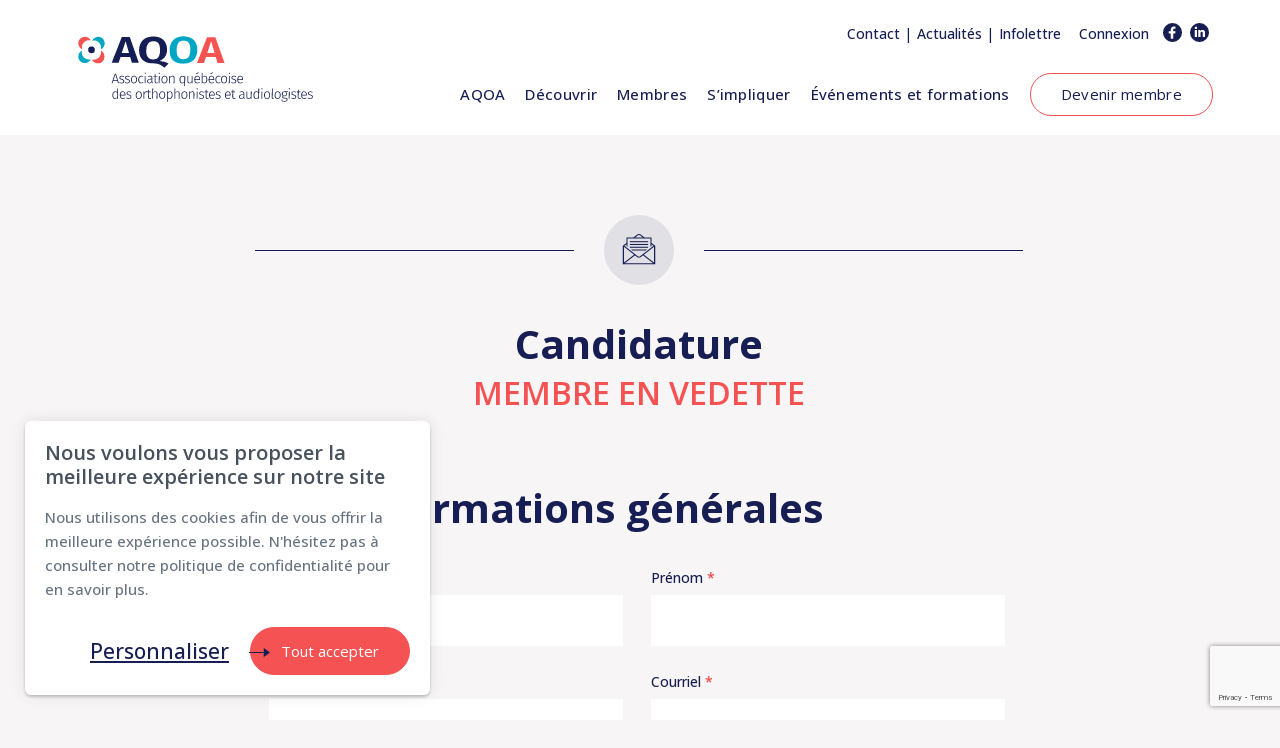

--- FILE ---
content_type: text/html; charset=UTF-8
request_url: https://www.aqoa.qc.ca/fr/candidature-membre-en-vedette
body_size: 22203
content:
<!DOCTYPE html PUBLIC "-//W3C//DTD XHTML+RDFa 1.0//EN" "http://www.w3.org/MarkUp/DTD/xhtml-rdfa-1.dtd"><html lang="fr-CA" dir="ltr"
	xmlns="http://www.w3.org/1999/xhtml">

<head>
			<title>Candidature - MEMBRE EN VEDETTE - AQOA</title>
	        <meta http-equiv="Content-Type" content="text/html; charset=UTF-8" />
        <meta name="title" content="Candidature - MEMBRE EN VEDETTE - AQOA" />
        <meta name="keywords" content="Association québécoise des orthophonistes et audiologistes (AQOA), orthophonistes, audiologistes," />
        <meta name="robots" content="index, follow" />
        <meta name="author" content="Association québécoise des orthophonistes et audiologistes (AQOA)" />
        <meta name="generator" content="Yapla v6.225.6 - CMS Application" />
        <meta property="og:title" content="Candidature - MEMBRE EN VEDETTE - AQOA" />
        <meta property="og:type" content="article" />
        <meta property="og:url" content="https://www.aqoa.qc.ca/fr/candidature-membre-en-vedette" />
        <meta property="og:image" content="https://cdn.ca.yapla.com/company/CPYT6QsC9eRqbNGU4hnWgujrY/event/image_partage-1663868243.jpg" />
        <meta property="og:site_name" content="Association québécoise des orthophonistes et audiologistes (AQOA)-1" />
        <meta property="fb:page_id" content="Association québécoise des orthophonistes et audiologistes - AQOA" />
        <meta name="twitter:title" content="Candidature - MEMBRE EN VEDETTE - AQOA" />
        <meta name="twitter:card" content="summary_large_image" />
        <meta name="twitter:url" content="https://www.aqoa.qc.ca/fr/candidature-membre-en-vedette" />
        <meta name="twitter:image:src" content="https://cdn.ca.yapla.com/company/CPYT6QsC9eRqbNGU4hnWgujrY/event/image_partage-1663868243.jpg" />
    <script type="module" src="/js/vue/dist/assets/cms-C7adqN-O.js"></script>
<link rel="stylesheet" href="/js/vue/dist/assets/cms-CtorkvZO.css" rel="stylesheet" type="text/css">
		<script>
			document.addEventListener('DOMContentLoaded', function () {
				memboGo.Web.Consent.gtm({"dataClientLayer":"GTM-M4CBBP5"});
									memboGo.Web.Consent.ga4 = 'G-9Z92KEC9C1';
								memboGo.Web.Consent.hotjarId = '';
				memboGo.Web.Consent.facebookId = '';
				memboGo.Web.Consent.init(1, {"consentNotice":{"description":"<p class=\"consent_notice_title_title\">Nous voulons vous proposer la meilleure exp\u00e9rience sur notre site<\/p> Nous utilisons des cookies afin de vous offrir une navigation fluide et agr\u00e9able. Vous avez la possibilit\u00e9 de refuser, accepter ou g\u00e9rer ces pr\u00e9f\u00e9rences en cliquant sur l'un des trois boutons ci-dessous.","learnMore":"Param\u00e9trer les cookies"},"consentModal":{"title":"Param\u00e9trer les cookies","description":"Association qu\u00e9b\u00e9coise des orthophonistes et audiologistes (AQOA) utilise des cookies pour vous proposer une meilleure exp\u00e9rience de navigation. Veuillez noter que les cookies n\u00e9cessaires au fonctionnement du site ne peuvent \u00eatre refus\u00e9s. Pour en savoir plus, vous pouvez consulter notre <a href=\"https:\/\/www.yapla.com\/fr-ca\/donnees-personnelles\" target=\"_blank\">politique de traitement des donn\u00e9es personnelles<\/a>. <p>Cliquez sur chaque cat\u00e9gorie de cookies pour activer ou d\u00e9sactiver leur utilisation.<\/p>","acceptAll":"Tout accepter","acceptSelected":"Terminer","decline":"Tout refuser"},"Hotjar":{"description":"Enregistrement du parcours de navigation - <a href=\"https:\/\/www.hotjar.com\/legal\/policies\/privacy\/\" target=\"_blank\" style=\"font-size:12px;\">En savoir plus<\/a>"},"Google-Analytics":{"title":"Analytics","description":"Permet d'analyser les statistiques de consultation de notre site - <a href=\"https:\/\/policies.google.com\/privacy?hl=fr#infocollect\" target=\"_blank\" style=\"font-size:12px;\">En savoir plus<\/a>"},"Google-Ads":{"title":"Google-Ads","description":"Analyser la performance des campagnes publicitaires - <a href=\"https:\/\/policies.google.com\/privacy?hl=fr#infocollect\" target=\"_blank\" style=\"font-size:12px;\">En savoir plus<\/a>"},"Amplitude":{"title":"Amplitude","description":"Analyse et mesure les performances du site - <a href=\"https:\/\/amplitude.com\/privacy\" target=\"_blank\" style=\"font-size:12px;\">En savoir plus<\/a>"},"Facebook":{"title":"Facebook Pixel","description":"Identifie les visteurs en provenance de publications Facebook - <a href=\"https:\/\/www.facebook.com\/about\/privacy\" target=\"_blank\" style=\"font-size:12px;\">En savoir plus<\/a>"},"Sentry":{"title":"Sentry","description":"Surveille les erreurs et probl\u00e8mes techniques du site - <a href=\"https:\/\/sentry.io\/privacy\/\" target=\"_blank\" style=\"font-size:12px;\">En savoir plus<\/a>"},"ok":"OK pour moi","acceptAll":"Tout accepter","acceptSelected":"Terminer","decline":"Tout refuser"}, 'fr')
			});

							var RGPDContent = {"message":"En poursuivant votre navigation sur ce site, vous reconnaissez avoir pris connaissance de nos conditions d'utilisation et acceptez l\u2019utilisation de cookies ou autres traceurs pour vous proposer une meilleure exp\u00e9rience.","dismiss":"J'ai compris","link":"En savoir plus","href":"\/fr\/method\/ajax-user-consent\/name\/module"};
					</script>

		<link href="https://cdn.ca.yapla.com/css/loader.css?v=v6.225.6&amp;v=v6.225.6&amp;sha1=b2f99744666c690596302da620c0998c42fac79d" media="screen" rel="stylesheet" type="text/css" />
<link href="https://cdn.ca.yapla.com/css/tips.css?v=v6.225.6&amp;v=v6.225.6&amp;sha1=b2f99744666c690596302da620c0998c42fac79d" media="screen" rel="stylesheet" type="text/css" />
<link href="https://cdn.ca.yapla.com/css/chosen.min.css?v=v6.225.6&amp;v=v6.225.6&amp;sha1=b2f99744666c690596302da620c0998c42fac79d" media="screen" rel="stylesheet" type="text/css" />
<link href="https://cdn.ca.yapla.com/css/editor.css?v=v6.225.6&amp;v=v6.225.6&amp;sha1=b2f99744666c690596302da620c0998c42fac79d" media="screen" rel="stylesheet" type="text/css" />
<link href="https://fonts.gstatic.com" rel="preconnect" />
<link href="https://www.googletagmanager.com" rel="preconnect" />
<link href="https://cdn.ca.yapla.com/company/CPYT6QsC9eRqbNGU4hnWgujrY/website/favicon-1663851715.png" rel="shortcut icon" />
<link href="https://cdn.ca.yapla.com/css/bootstrap-cms.css?v=v6.225.6&amp;v=v6.225.6&amp;sha1=b2f99744666c690596302da620c0998c42fac79d" media="all" rel="stylesheet" type="text/css" />
<link href="/templates/cms/00012/css/main.css?v=v6.225.6" media="screen" rel="stylesheet" type="text/css" /><script type="text/javascript" src="https://cdn.ca.yapla.com/js/jquery/jquery-1.12.4.min.js?v=v6.225.6&amp;sha1=b2f99744666c690596302da620c0998c42fac79d"></script>
<script type="text/javascript" src="https://cdn.ca.yapla.com/js/jquery/jquery-ui-1.13.2.min.js?v=v6.225.6&amp;sha1=b2f99744666c690596302da620c0998c42fac79d"></script>
<script type="text/javascript" src="https://cdn.ca.yapla.com/js/membogo/web/frontend.js?v=v6.225.6&amp;v=v6.225.6&amp;sha1=b2f99744666c690596302da620c0998c42fac79d"></script>
<script type="text/javascript" src="https://cdn.ca.yapla.com/js/membogo/core.js?v=v6.225.6&amp;v=v6.225.6&amp;sha1=b2f99744666c690596302da620c0998c42fac79d"></script>
<script type="text/javascript" defer="defer">
    //<![CDATA[
    $(function(){memboGo.Web.Menu.vertical('.menu-vertical-1615049');});    //]]>
</script>
<script type="text/javascript" defer="defer" src="https://cdn.ca.yapla.com/js/membogo/form/field.js?v=v6.225.6&amp;v=v6.225.6&amp;sha1=b2f99744666c690596302da620c0998c42fac79d"></script>
<script type="text/javascript" defer="defer" src="https://cdn.ca.yapla.com/js/jquery/chosen.jquery.min.js?v=v6.225.6&amp;sha1=b2f99744666c690596302da620c0998c42fac79d"></script>
<script type="text/javascript" defer="defer">
    //<![CDATA[
    var fieldText = {"autocomplete":"Rechercher avec Google Maps","manual":"Saisir l'adresse manuellement"}    //]]>
</script>
<script type="text/javascript" defer="defer" src="/ckeditor/ckeditor.js?v=v6.225.6"></script>
<script type="text/javascript" defer="defer" src="/ckeditor/adapters/jquery.js?v=v6.225.6"></script>
<script type="text/javascript" defer="defer">
    //<![CDATA[
    var fieldText = {"autocomplete":"Rechercher avec Google Maps","manual":"Saisir l'adresse manuellement"}    //]]>
</script>
<script type="text/javascript" defer="defer">
    //<![CDATA[
    
var selected_state = '';
var local = "fr";
var pageId = "87739";
var text_edit = 'Éditer';
    //]]>
</script>
<script type="text/javascript" defer="defer" src="https://cdn.ca.yapla.com/js/hpjorg/utils.js?v=v6.225.6&amp;v=v6.225.6&amp;sha1=b2f99744666c690596302da620c0998c42fac79d"></script>
<script type="text/javascript" defer="defer" src="https://cdn.ca.yapla.com/js/joomflo/paginator.js?v=v6.225.6&amp;v=v6.225.6&amp;sha1=b2f99744666c690596302da620c0998c42fac79d"></script>
<script type="text/javascript" defer="defer" src="https://cdn.ca.yapla.com/js/joomflo/main.js?v=v6.225.6&amp;v=v6.225.6&amp;sha1=b2f99744666c690596302da620c0998c42fac79d"></script>
<script type="text/javascript" defer="defer" src="https://cdn.ca.yapla.com/js/jquery/chosen.jquery.min.js?v=v6.225.6&amp;v=v6.225.6&amp;sha1=b2f99744666c690596302da620c0998c42fac79d"></script>
<script type="text/javascript" defer="defer" src="https://cdn.ca.yapla.com/js/jquery/jquery.inputmask.bundle.min.js?v=4.0.6&amp;v=v6.225.6&amp;sha1=b2f99744666c690596302da620c0998c42fac79d"></script>
<script type="text/javascript" defer="defer" src="https://kit.fontawesome.com/1118d2d659.js"></script>
<script type="text/javascript" defer="defer" src="https://cdn.ca.yapla.com/js/joomflo/bootstrap-cms.min.js?v=v6.225.6&amp;v=v6.225.6&amp;sha1=b2f99744666c690596302da620c0998c42fac79d"></script>
<script type="text/javascript" defer="defer" src="https://cdn.ca.yapla.com/js/joomflo/dest/respond.min.js?v=v6.225.6&amp;v=v6.225.6&amp;sha1=b2f99744666c690596302da620c0998c42fac79d"></script>
<script type="text/javascript" defer="defer" src="https://cdn.ca.yapla.com/js/joomflo/cookieconsent/cookieconsent.min.js?v=v6.225.6&amp;v=v6.225.6&amp;sha1=b2f99744666c690596302da620c0998c42fac79d"></script>
<script type="text/javascript" defer="defer" src="https://cdn.ca.yapla.com/js/hpjorg/loader.js?v=v6.225.6&amp;v=v6.225.6&amp;sha1=b2f99744666c690596302da620c0998c42fac79d"></script>
<script type="text/javascript" defer="defer">
    //<![CDATA[
    	// Add a custom class to all datepicker instances to allow styling
	const originalAttachMethod = $.datepicker._attachDatepicker;
	$.datepicker._attachDatepicker = function(target, settings) {
		originalAttachMethod.call(this, target, settings);	
		this.dpDiv.addClass('yapla-datepicker');
	};

	var baseUrl = "/";
	var language = "fr";
	$(function() {
	memboGo.core._lng = 'fr';
	memboGo.core.money.format = '0,00 $';
	memboGo.core.googlePlace.key = 'AIzaSyBGesETrtVedAofk31YQMXeWZleo0Zaej4';
	memboGo.core.datepicker.init({"monthNames":"['Janvier', 'F\u00e9vrier', 'Mars', 'Avril', 'Mai', 'Juin', 'Juillet', 'Aout', 'Septembre', 'Octobre', 'Novembre', 'D\u00e9cembre']","monthNamesShort":"['Janvier', 'F\u00e9vrier', 'Mars', 'Avril', 'Mai', 'Juin', 'Juillet', 'Aout', 'Septembre', 'Octobre', 'Novembre', 'D\u00e9cembre']","dayNames":"['Dimanche', 'Lundi', 'Mardi', 'Mercredi', 'Jeudi', 'Vendredi', 'Samedi']","dayNamesShort":"['Dim', 'Lun', 'Mar', 'Mer', 'Jeu', 'Ven', 'Sam']","dayNamesMin":"['Dim', 'Lun', 'Mar', 'Mer', 'Jeu', 'Ven', 'Sam']","dateFormat":"dd-mm-yy","companyCountry":"CA"}	);
	});
	    //]]>
</script>	<meta name="viewport" content="width=device-width, initial-scale=1.0" />
	<meta http-equiv="X-UA-Compatible" content="IE=edge"><script type="text/javascript">(window.NREUM||(NREUM={})).init={privacy:{cookies_enabled:true},ajax:{deny_list:[]},feature_flags:["soft_nav"]};(window.NREUM||(NREUM={})).loader_config={licenseKey:"f76546586f",applicationID:"1038230873",browserID:"1120157852"};;/*! For license information please see nr-loader-rum-1.308.0.min.js.LICENSE.txt */
(()=>{var e,t,r={163:(e,t,r)=>{"use strict";r.d(t,{j:()=>E});var n=r(384),i=r(1741);var a=r(2555);r(860).K7.genericEvents;const s="experimental.resources",o="register",c=e=>{if(!e||"string"!=typeof e)return!1;try{document.createDocumentFragment().querySelector(e)}catch{return!1}return!0};var d=r(2614),u=r(944),l=r(8122);const f="[data-nr-mask]",g=e=>(0,l.a)(e,(()=>{const e={feature_flags:[],experimental:{allow_registered_children:!1,resources:!1},mask_selector:"*",block_selector:"[data-nr-block]",mask_input_options:{color:!1,date:!1,"datetime-local":!1,email:!1,month:!1,number:!1,range:!1,search:!1,tel:!1,text:!1,time:!1,url:!1,week:!1,textarea:!1,select:!1,password:!0}};return{ajax:{deny_list:void 0,block_internal:!0,enabled:!0,autoStart:!0},api:{get allow_registered_children(){return e.feature_flags.includes(o)||e.experimental.allow_registered_children},set allow_registered_children(t){e.experimental.allow_registered_children=t},duplicate_registered_data:!1},browser_consent_mode:{enabled:!1},distributed_tracing:{enabled:void 0,exclude_newrelic_header:void 0,cors_use_newrelic_header:void 0,cors_use_tracecontext_headers:void 0,allowed_origins:void 0},get feature_flags(){return e.feature_flags},set feature_flags(t){e.feature_flags=t},generic_events:{enabled:!0,autoStart:!0},harvest:{interval:30},jserrors:{enabled:!0,autoStart:!0},logging:{enabled:!0,autoStart:!0},metrics:{enabled:!0,autoStart:!0},obfuscate:void 0,page_action:{enabled:!0},page_view_event:{enabled:!0,autoStart:!0},page_view_timing:{enabled:!0,autoStart:!0},performance:{capture_marks:!1,capture_measures:!1,capture_detail:!0,resources:{get enabled(){return e.feature_flags.includes(s)||e.experimental.resources},set enabled(t){e.experimental.resources=t},asset_types:[],first_party_domains:[],ignore_newrelic:!0}},privacy:{cookies_enabled:!0},proxy:{assets:void 0,beacon:void 0},session:{expiresMs:d.wk,inactiveMs:d.BB},session_replay:{autoStart:!0,enabled:!1,preload:!1,sampling_rate:10,error_sampling_rate:100,collect_fonts:!1,inline_images:!1,fix_stylesheets:!0,mask_all_inputs:!0,get mask_text_selector(){return e.mask_selector},set mask_text_selector(t){c(t)?e.mask_selector="".concat(t,",").concat(f):""===t||null===t?e.mask_selector=f:(0,u.R)(5,t)},get block_class(){return"nr-block"},get ignore_class(){return"nr-ignore"},get mask_text_class(){return"nr-mask"},get block_selector(){return e.block_selector},set block_selector(t){c(t)?e.block_selector+=",".concat(t):""!==t&&(0,u.R)(6,t)},get mask_input_options(){return e.mask_input_options},set mask_input_options(t){t&&"object"==typeof t?e.mask_input_options={...t,password:!0}:(0,u.R)(7,t)}},session_trace:{enabled:!0,autoStart:!0},soft_navigations:{enabled:!0,autoStart:!0},spa:{enabled:!0,autoStart:!0},ssl:void 0,user_actions:{enabled:!0,elementAttributes:["id","className","tagName","type"]}}})());var p=r(6154),m=r(9324);let h=0;const v={buildEnv:m.F3,distMethod:m.Xs,version:m.xv,originTime:p.WN},b={consented:!1},y={appMetadata:{},get consented(){return this.session?.state?.consent||b.consented},set consented(e){b.consented=e},customTransaction:void 0,denyList:void 0,disabled:!1,harvester:void 0,isolatedBacklog:!1,isRecording:!1,loaderType:void 0,maxBytes:3e4,obfuscator:void 0,onerror:void 0,ptid:void 0,releaseIds:{},session:void 0,timeKeeper:void 0,registeredEntities:[],jsAttributesMetadata:{bytes:0},get harvestCount(){return++h}},_=e=>{const t=(0,l.a)(e,y),r=Object.keys(v).reduce((e,t)=>(e[t]={value:v[t],writable:!1,configurable:!0,enumerable:!0},e),{});return Object.defineProperties(t,r)};var w=r(5701);const x=e=>{const t=e.startsWith("http");e+="/",r.p=t?e:"https://"+e};var R=r(7836),k=r(3241);const A={accountID:void 0,trustKey:void 0,agentID:void 0,licenseKey:void 0,applicationID:void 0,xpid:void 0},S=e=>(0,l.a)(e,A),T=new Set;function E(e,t={},r,s){let{init:o,info:c,loader_config:d,runtime:u={},exposed:l=!0}=t;if(!c){const e=(0,n.pV)();o=e.init,c=e.info,d=e.loader_config}e.init=g(o||{}),e.loader_config=S(d||{}),c.jsAttributes??={},p.bv&&(c.jsAttributes.isWorker=!0),e.info=(0,a.D)(c);const f=e.init,m=[c.beacon,c.errorBeacon];T.has(e.agentIdentifier)||(f.proxy.assets&&(x(f.proxy.assets),m.push(f.proxy.assets)),f.proxy.beacon&&m.push(f.proxy.beacon),e.beacons=[...m],function(e){const t=(0,n.pV)();Object.getOwnPropertyNames(i.W.prototype).forEach(r=>{const n=i.W.prototype[r];if("function"!=typeof n||"constructor"===n)return;let a=t[r];e[r]&&!1!==e.exposed&&"micro-agent"!==e.runtime?.loaderType&&(t[r]=(...t)=>{const n=e[r](...t);return a?a(...t):n})})}(e),(0,n.US)("activatedFeatures",w.B)),u.denyList=[...f.ajax.deny_list||[],...f.ajax.block_internal?m:[]],u.ptid=e.agentIdentifier,u.loaderType=r,e.runtime=_(u),T.has(e.agentIdentifier)||(e.ee=R.ee.get(e.agentIdentifier),e.exposed=l,(0,k.W)({agentIdentifier:e.agentIdentifier,drained:!!w.B?.[e.agentIdentifier],type:"lifecycle",name:"initialize",feature:void 0,data:e.config})),T.add(e.agentIdentifier)}},384:(e,t,r)=>{"use strict";r.d(t,{NT:()=>s,US:()=>u,Zm:()=>o,bQ:()=>d,dV:()=>c,pV:()=>l});var n=r(6154),i=r(1863),a=r(1910);const s={beacon:"bam.nr-data.net",errorBeacon:"bam.nr-data.net"};function o(){return n.gm.NREUM||(n.gm.NREUM={}),void 0===n.gm.newrelic&&(n.gm.newrelic=n.gm.NREUM),n.gm.NREUM}function c(){let e=o();return e.o||(e.o={ST:n.gm.setTimeout,SI:n.gm.setImmediate||n.gm.setInterval,CT:n.gm.clearTimeout,XHR:n.gm.XMLHttpRequest,REQ:n.gm.Request,EV:n.gm.Event,PR:n.gm.Promise,MO:n.gm.MutationObserver,FETCH:n.gm.fetch,WS:n.gm.WebSocket},(0,a.i)(...Object.values(e.o))),e}function d(e,t){let r=o();r.initializedAgents??={},t.initializedAt={ms:(0,i.t)(),date:new Date},r.initializedAgents[e]=t}function u(e,t){o()[e]=t}function l(){return function(){let e=o();const t=e.info||{};e.info={beacon:s.beacon,errorBeacon:s.errorBeacon,...t}}(),function(){let e=o();const t=e.init||{};e.init={...t}}(),c(),function(){let e=o();const t=e.loader_config||{};e.loader_config={...t}}(),o()}},782:(e,t,r)=>{"use strict";r.d(t,{T:()=>n});const n=r(860).K7.pageViewTiming},860:(e,t,r)=>{"use strict";r.d(t,{$J:()=>u,K7:()=>c,P3:()=>d,XX:()=>i,Yy:()=>o,df:()=>a,qY:()=>n,v4:()=>s});const n="events",i="jserrors",a="browser/blobs",s="rum",o="browser/logs",c={ajax:"ajax",genericEvents:"generic_events",jserrors:i,logging:"logging",metrics:"metrics",pageAction:"page_action",pageViewEvent:"page_view_event",pageViewTiming:"page_view_timing",sessionReplay:"session_replay",sessionTrace:"session_trace",softNav:"soft_navigations",spa:"spa"},d={[c.pageViewEvent]:1,[c.pageViewTiming]:2,[c.metrics]:3,[c.jserrors]:4,[c.spa]:5,[c.ajax]:6,[c.sessionTrace]:7,[c.softNav]:8,[c.sessionReplay]:9,[c.logging]:10,[c.genericEvents]:11},u={[c.pageViewEvent]:s,[c.pageViewTiming]:n,[c.ajax]:n,[c.spa]:n,[c.softNav]:n,[c.metrics]:i,[c.jserrors]:i,[c.sessionTrace]:a,[c.sessionReplay]:a,[c.logging]:o,[c.genericEvents]:"ins"}},944:(e,t,r)=>{"use strict";r.d(t,{R:()=>i});var n=r(3241);function i(e,t){"function"==typeof console.debug&&(console.debug("New Relic Warning: https://github.com/newrelic/newrelic-browser-agent/blob/main/docs/warning-codes.md#".concat(e),t),(0,n.W)({agentIdentifier:null,drained:null,type:"data",name:"warn",feature:"warn",data:{code:e,secondary:t}}))}},1687:(e,t,r)=>{"use strict";r.d(t,{Ak:()=>d,Ze:()=>f,x3:()=>u});var n=r(3241),i=r(7836),a=r(3606),s=r(860),o=r(2646);const c={};function d(e,t){const r={staged:!1,priority:s.P3[t]||0};l(e),c[e].get(t)||c[e].set(t,r)}function u(e,t){e&&c[e]&&(c[e].get(t)&&c[e].delete(t),p(e,t,!1),c[e].size&&g(e))}function l(e){if(!e)throw new Error("agentIdentifier required");c[e]||(c[e]=new Map)}function f(e="",t="feature",r=!1){if(l(e),!e||!c[e].get(t)||r)return p(e,t);c[e].get(t).staged=!0,g(e)}function g(e){const t=Array.from(c[e]);t.every(([e,t])=>t.staged)&&(t.sort((e,t)=>e[1].priority-t[1].priority),t.forEach(([t])=>{c[e].delete(t),p(e,t)}))}function p(e,t,r=!0){const s=e?i.ee.get(e):i.ee,c=a.i.handlers;if(!s.aborted&&s.backlog&&c){if((0,n.W)({agentIdentifier:e,type:"lifecycle",name:"drain",feature:t}),r){const e=s.backlog[t],r=c[t];if(r){for(let t=0;e&&t<e.length;++t)m(e[t],r);Object.entries(r).forEach(([e,t])=>{Object.values(t||{}).forEach(t=>{t[0]?.on&&t[0]?.context()instanceof o.y&&t[0].on(e,t[1])})})}}s.isolatedBacklog||delete c[t],s.backlog[t]=null,s.emit("drain-"+t,[])}}function m(e,t){var r=e[1];Object.values(t[r]||{}).forEach(t=>{var r=e[0];if(t[0]===r){var n=t[1],i=e[3],a=e[2];n.apply(i,a)}})}},1738:(e,t,r)=>{"use strict";r.d(t,{U:()=>g,Y:()=>f});var n=r(3241),i=r(9908),a=r(1863),s=r(944),o=r(5701),c=r(3969),d=r(8362),u=r(860),l=r(4261);function f(e,t,r,a){const f=a||r;!f||f[e]&&f[e]!==d.d.prototype[e]||(f[e]=function(){(0,i.p)(c.xV,["API/"+e+"/called"],void 0,u.K7.metrics,r.ee),(0,n.W)({agentIdentifier:r.agentIdentifier,drained:!!o.B?.[r.agentIdentifier],type:"data",name:"api",feature:l.Pl+e,data:{}});try{return t.apply(this,arguments)}catch(e){(0,s.R)(23,e)}})}function g(e,t,r,n,s){const o=e.info;null===r?delete o.jsAttributes[t]:o.jsAttributes[t]=r,(s||null===r)&&(0,i.p)(l.Pl+n,[(0,a.t)(),t,r],void 0,"session",e.ee)}},1741:(e,t,r)=>{"use strict";r.d(t,{W:()=>a});var n=r(944),i=r(4261);class a{#e(e,...t){if(this[e]!==a.prototype[e])return this[e](...t);(0,n.R)(35,e)}addPageAction(e,t){return this.#e(i.hG,e,t)}register(e){return this.#e(i.eY,e)}recordCustomEvent(e,t){return this.#e(i.fF,e,t)}setPageViewName(e,t){return this.#e(i.Fw,e,t)}setCustomAttribute(e,t,r){return this.#e(i.cD,e,t,r)}noticeError(e,t){return this.#e(i.o5,e,t)}setUserId(e,t=!1){return this.#e(i.Dl,e,t)}setApplicationVersion(e){return this.#e(i.nb,e)}setErrorHandler(e){return this.#e(i.bt,e)}addRelease(e,t){return this.#e(i.k6,e,t)}log(e,t){return this.#e(i.$9,e,t)}start(){return this.#e(i.d3)}finished(e){return this.#e(i.BL,e)}recordReplay(){return this.#e(i.CH)}pauseReplay(){return this.#e(i.Tb)}addToTrace(e){return this.#e(i.U2,e)}setCurrentRouteName(e){return this.#e(i.PA,e)}interaction(e){return this.#e(i.dT,e)}wrapLogger(e,t,r){return this.#e(i.Wb,e,t,r)}measure(e,t){return this.#e(i.V1,e,t)}consent(e){return this.#e(i.Pv,e)}}},1863:(e,t,r)=>{"use strict";function n(){return Math.floor(performance.now())}r.d(t,{t:()=>n})},1910:(e,t,r)=>{"use strict";r.d(t,{i:()=>a});var n=r(944);const i=new Map;function a(...e){return e.every(e=>{if(i.has(e))return i.get(e);const t="function"==typeof e?e.toString():"",r=t.includes("[native code]"),a=t.includes("nrWrapper");return r||a||(0,n.R)(64,e?.name||t),i.set(e,r),r})}},2555:(e,t,r)=>{"use strict";r.d(t,{D:()=>o,f:()=>s});var n=r(384),i=r(8122);const a={beacon:n.NT.beacon,errorBeacon:n.NT.errorBeacon,licenseKey:void 0,applicationID:void 0,sa:void 0,queueTime:void 0,applicationTime:void 0,ttGuid:void 0,user:void 0,account:void 0,product:void 0,extra:void 0,jsAttributes:{},userAttributes:void 0,atts:void 0,transactionName:void 0,tNamePlain:void 0};function s(e){try{return!!e.licenseKey&&!!e.errorBeacon&&!!e.applicationID}catch(e){return!1}}const o=e=>(0,i.a)(e,a)},2614:(e,t,r)=>{"use strict";r.d(t,{BB:()=>s,H3:()=>n,g:()=>d,iL:()=>c,tS:()=>o,uh:()=>i,wk:()=>a});const n="NRBA",i="SESSION",a=144e5,s=18e5,o={STARTED:"session-started",PAUSE:"session-pause",RESET:"session-reset",RESUME:"session-resume",UPDATE:"session-update"},c={SAME_TAB:"same-tab",CROSS_TAB:"cross-tab"},d={OFF:0,FULL:1,ERROR:2}},2646:(e,t,r)=>{"use strict";r.d(t,{y:()=>n});class n{constructor(e){this.contextId=e}}},2843:(e,t,r)=>{"use strict";r.d(t,{G:()=>a,u:()=>i});var n=r(3878);function i(e,t=!1,r,i){(0,n.DD)("visibilitychange",function(){if(t)return void("hidden"===document.visibilityState&&e());e(document.visibilityState)},r,i)}function a(e,t,r){(0,n.sp)("pagehide",e,t,r)}},3241:(e,t,r)=>{"use strict";r.d(t,{W:()=>a});var n=r(6154);const i="newrelic";function a(e={}){try{n.gm.dispatchEvent(new CustomEvent(i,{detail:e}))}catch(e){}}},3606:(e,t,r)=>{"use strict";r.d(t,{i:()=>a});var n=r(9908);a.on=s;var i=a.handlers={};function a(e,t,r,a){s(a||n.d,i,e,t,r)}function s(e,t,r,i,a){a||(a="feature"),e||(e=n.d);var s=t[a]=t[a]||{};(s[r]=s[r]||[]).push([e,i])}},3878:(e,t,r)=>{"use strict";function n(e,t){return{capture:e,passive:!1,signal:t}}function i(e,t,r=!1,i){window.addEventListener(e,t,n(r,i))}function a(e,t,r=!1,i){document.addEventListener(e,t,n(r,i))}r.d(t,{DD:()=>a,jT:()=>n,sp:()=>i})},3969:(e,t,r)=>{"use strict";r.d(t,{TZ:()=>n,XG:()=>o,rs:()=>i,xV:()=>s,z_:()=>a});const n=r(860).K7.metrics,i="sm",a="cm",s="storeSupportabilityMetrics",o="storeEventMetrics"},4234:(e,t,r)=>{"use strict";r.d(t,{W:()=>a});var n=r(7836),i=r(1687);class a{constructor(e,t){this.agentIdentifier=e,this.ee=n.ee.get(e),this.featureName=t,this.blocked=!1}deregisterDrain(){(0,i.x3)(this.agentIdentifier,this.featureName)}}},4261:(e,t,r)=>{"use strict";r.d(t,{$9:()=>d,BL:()=>o,CH:()=>g,Dl:()=>_,Fw:()=>y,PA:()=>h,Pl:()=>n,Pv:()=>k,Tb:()=>l,U2:()=>a,V1:()=>R,Wb:()=>x,bt:()=>b,cD:()=>v,d3:()=>w,dT:()=>c,eY:()=>p,fF:()=>f,hG:()=>i,k6:()=>s,nb:()=>m,o5:()=>u});const n="api-",i="addPageAction",a="addToTrace",s="addRelease",o="finished",c="interaction",d="log",u="noticeError",l="pauseReplay",f="recordCustomEvent",g="recordReplay",p="register",m="setApplicationVersion",h="setCurrentRouteName",v="setCustomAttribute",b="setErrorHandler",y="setPageViewName",_="setUserId",w="start",x="wrapLogger",R="measure",k="consent"},5289:(e,t,r)=>{"use strict";r.d(t,{GG:()=>s,Qr:()=>c,sB:()=>o});var n=r(3878),i=r(6389);function a(){return"undefined"==typeof document||"complete"===document.readyState}function s(e,t){if(a())return e();const r=(0,i.J)(e),s=setInterval(()=>{a()&&(clearInterval(s),r())},500);(0,n.sp)("load",r,t)}function o(e){if(a())return e();(0,n.DD)("DOMContentLoaded",e)}function c(e){if(a())return e();(0,n.sp)("popstate",e)}},5607:(e,t,r)=>{"use strict";r.d(t,{W:()=>n});const n=(0,r(9566).bz)()},5701:(e,t,r)=>{"use strict";r.d(t,{B:()=>a,t:()=>s});var n=r(3241);const i=new Set,a={};function s(e,t){const r=t.agentIdentifier;a[r]??={},e&&"object"==typeof e&&(i.has(r)||(t.ee.emit("rumresp",[e]),a[r]=e,i.add(r),(0,n.W)({agentIdentifier:r,loaded:!0,drained:!0,type:"lifecycle",name:"load",feature:void 0,data:e})))}},6154:(e,t,r)=>{"use strict";r.d(t,{OF:()=>c,RI:()=>i,WN:()=>u,bv:()=>a,eN:()=>l,gm:()=>s,mw:()=>o,sb:()=>d});var n=r(1863);const i="undefined"!=typeof window&&!!window.document,a="undefined"!=typeof WorkerGlobalScope&&("undefined"!=typeof self&&self instanceof WorkerGlobalScope&&self.navigator instanceof WorkerNavigator||"undefined"!=typeof globalThis&&globalThis instanceof WorkerGlobalScope&&globalThis.navigator instanceof WorkerNavigator),s=i?window:"undefined"!=typeof WorkerGlobalScope&&("undefined"!=typeof self&&self instanceof WorkerGlobalScope&&self||"undefined"!=typeof globalThis&&globalThis instanceof WorkerGlobalScope&&globalThis),o=Boolean("hidden"===s?.document?.visibilityState),c=/iPad|iPhone|iPod/.test(s.navigator?.userAgent),d=c&&"undefined"==typeof SharedWorker,u=((()=>{const e=s.navigator?.userAgent?.match(/Firefox[/\s](\d+\.\d+)/);Array.isArray(e)&&e.length>=2&&e[1]})(),Date.now()-(0,n.t)()),l=()=>"undefined"!=typeof PerformanceNavigationTiming&&s?.performance?.getEntriesByType("navigation")?.[0]?.responseStart},6389:(e,t,r)=>{"use strict";function n(e,t=500,r={}){const n=r?.leading||!1;let i;return(...r)=>{n&&void 0===i&&(e.apply(this,r),i=setTimeout(()=>{i=clearTimeout(i)},t)),n||(clearTimeout(i),i=setTimeout(()=>{e.apply(this,r)},t))}}function i(e){let t=!1;return(...r)=>{t||(t=!0,e.apply(this,r))}}r.d(t,{J:()=>i,s:()=>n})},6630:(e,t,r)=>{"use strict";r.d(t,{T:()=>n});const n=r(860).K7.pageViewEvent},7699:(e,t,r)=>{"use strict";r.d(t,{It:()=>a,KC:()=>o,No:()=>i,qh:()=>s});var n=r(860);const i=16e3,a=1e6,s="SESSION_ERROR",o={[n.K7.logging]:!0,[n.K7.genericEvents]:!1,[n.K7.jserrors]:!1,[n.K7.ajax]:!1}},7836:(e,t,r)=>{"use strict";r.d(t,{P:()=>o,ee:()=>c});var n=r(384),i=r(8990),a=r(2646),s=r(5607);const o="nr@context:".concat(s.W),c=function e(t,r){var n={},s={},u={},l=!1;try{l=16===r.length&&d.initializedAgents?.[r]?.runtime.isolatedBacklog}catch(e){}var f={on:p,addEventListener:p,removeEventListener:function(e,t){var r=n[e];if(!r)return;for(var i=0;i<r.length;i++)r[i]===t&&r.splice(i,1)},emit:function(e,r,n,i,a){!1!==a&&(a=!0);if(c.aborted&&!i)return;t&&a&&t.emit(e,r,n);var o=g(n);m(e).forEach(e=>{e.apply(o,r)});var d=v()[s[e]];d&&d.push([f,e,r,o]);return o},get:h,listeners:m,context:g,buffer:function(e,t){const r=v();if(t=t||"feature",f.aborted)return;Object.entries(e||{}).forEach(([e,n])=>{s[n]=t,t in r||(r[t]=[])})},abort:function(){f._aborted=!0,Object.keys(f.backlog).forEach(e=>{delete f.backlog[e]})},isBuffering:function(e){return!!v()[s[e]]},debugId:r,backlog:l?{}:t&&"object"==typeof t.backlog?t.backlog:{},isolatedBacklog:l};return Object.defineProperty(f,"aborted",{get:()=>{let e=f._aborted||!1;return e||(t&&(e=t.aborted),e)}}),f;function g(e){return e&&e instanceof a.y?e:e?(0,i.I)(e,o,()=>new a.y(o)):new a.y(o)}function p(e,t){n[e]=m(e).concat(t)}function m(e){return n[e]||[]}function h(t){return u[t]=u[t]||e(f,t)}function v(){return f.backlog}}(void 0,"globalEE"),d=(0,n.Zm)();d.ee||(d.ee=c)},8122:(e,t,r)=>{"use strict";r.d(t,{a:()=>i});var n=r(944);function i(e,t){try{if(!e||"object"!=typeof e)return(0,n.R)(3);if(!t||"object"!=typeof t)return(0,n.R)(4);const r=Object.create(Object.getPrototypeOf(t),Object.getOwnPropertyDescriptors(t)),a=0===Object.keys(r).length?e:r;for(let s in a)if(void 0!==e[s])try{if(null===e[s]){r[s]=null;continue}Array.isArray(e[s])&&Array.isArray(t[s])?r[s]=Array.from(new Set([...e[s],...t[s]])):"object"==typeof e[s]&&"object"==typeof t[s]?r[s]=i(e[s],t[s]):r[s]=e[s]}catch(e){r[s]||(0,n.R)(1,e)}return r}catch(e){(0,n.R)(2,e)}}},8362:(e,t,r)=>{"use strict";r.d(t,{d:()=>a});var n=r(9566),i=r(1741);class a extends i.W{agentIdentifier=(0,n.LA)(16)}},8374:(e,t,r)=>{r.nc=(()=>{try{return document?.currentScript?.nonce}catch(e){}return""})()},8990:(e,t,r)=>{"use strict";r.d(t,{I:()=>i});var n=Object.prototype.hasOwnProperty;function i(e,t,r){if(n.call(e,t))return e[t];var i=r();if(Object.defineProperty&&Object.keys)try{return Object.defineProperty(e,t,{value:i,writable:!0,enumerable:!1}),i}catch(e){}return e[t]=i,i}},9324:(e,t,r)=>{"use strict";r.d(t,{F3:()=>i,Xs:()=>a,xv:()=>n});const n="1.308.0",i="PROD",a="CDN"},9566:(e,t,r)=>{"use strict";r.d(t,{LA:()=>o,bz:()=>s});var n=r(6154);const i="xxxxxxxx-xxxx-4xxx-yxxx-xxxxxxxxxxxx";function a(e,t){return e?15&e[t]:16*Math.random()|0}function s(){const e=n.gm?.crypto||n.gm?.msCrypto;let t,r=0;return e&&e.getRandomValues&&(t=e.getRandomValues(new Uint8Array(30))),i.split("").map(e=>"x"===e?a(t,r++).toString(16):"y"===e?(3&a()|8).toString(16):e).join("")}function o(e){const t=n.gm?.crypto||n.gm?.msCrypto;let r,i=0;t&&t.getRandomValues&&(r=t.getRandomValues(new Uint8Array(e)));const s=[];for(var o=0;o<e;o++)s.push(a(r,i++).toString(16));return s.join("")}},9908:(e,t,r)=>{"use strict";r.d(t,{d:()=>n,p:()=>i});var n=r(7836).ee.get("handle");function i(e,t,r,i,a){a?(a.buffer([e],i),a.emit(e,t,r)):(n.buffer([e],i),n.emit(e,t,r))}}},n={};function i(e){var t=n[e];if(void 0!==t)return t.exports;var a=n[e]={exports:{}};return r[e](a,a.exports,i),a.exports}i.m=r,i.d=(e,t)=>{for(var r in t)i.o(t,r)&&!i.o(e,r)&&Object.defineProperty(e,r,{enumerable:!0,get:t[r]})},i.f={},i.e=e=>Promise.all(Object.keys(i.f).reduce((t,r)=>(i.f[r](e,t),t),[])),i.u=e=>"nr-rum-1.308.0.min.js",i.o=(e,t)=>Object.prototype.hasOwnProperty.call(e,t),e={},t="NRBA-1.308.0.PROD:",i.l=(r,n,a,s)=>{if(e[r])e[r].push(n);else{var o,c;if(void 0!==a)for(var d=document.getElementsByTagName("script"),u=0;u<d.length;u++){var l=d[u];if(l.getAttribute("src")==r||l.getAttribute("data-webpack")==t+a){o=l;break}}if(!o){c=!0;var f={296:"sha512-+MIMDsOcckGXa1EdWHqFNv7P+JUkd5kQwCBr3KE6uCvnsBNUrdSt4a/3/L4j4TxtnaMNjHpza2/erNQbpacJQA=="};(o=document.createElement("script")).charset="utf-8",i.nc&&o.setAttribute("nonce",i.nc),o.setAttribute("data-webpack",t+a),o.src=r,0!==o.src.indexOf(window.location.origin+"/")&&(o.crossOrigin="anonymous"),f[s]&&(o.integrity=f[s])}e[r]=[n];var g=(t,n)=>{o.onerror=o.onload=null,clearTimeout(p);var i=e[r];if(delete e[r],o.parentNode&&o.parentNode.removeChild(o),i&&i.forEach(e=>e(n)),t)return t(n)},p=setTimeout(g.bind(null,void 0,{type:"timeout",target:o}),12e4);o.onerror=g.bind(null,o.onerror),o.onload=g.bind(null,o.onload),c&&document.head.appendChild(o)}},i.r=e=>{"undefined"!=typeof Symbol&&Symbol.toStringTag&&Object.defineProperty(e,Symbol.toStringTag,{value:"Module"}),Object.defineProperty(e,"__esModule",{value:!0})},i.p="https://js-agent.newrelic.com/",(()=>{var e={374:0,840:0};i.f.j=(t,r)=>{var n=i.o(e,t)?e[t]:void 0;if(0!==n)if(n)r.push(n[2]);else{var a=new Promise((r,i)=>n=e[t]=[r,i]);r.push(n[2]=a);var s=i.p+i.u(t),o=new Error;i.l(s,r=>{if(i.o(e,t)&&(0!==(n=e[t])&&(e[t]=void 0),n)){var a=r&&("load"===r.type?"missing":r.type),s=r&&r.target&&r.target.src;o.message="Loading chunk "+t+" failed: ("+a+": "+s+")",o.name="ChunkLoadError",o.type=a,o.request=s,n[1](o)}},"chunk-"+t,t)}};var t=(t,r)=>{var n,a,[s,o,c]=r,d=0;if(s.some(t=>0!==e[t])){for(n in o)i.o(o,n)&&(i.m[n]=o[n]);if(c)c(i)}for(t&&t(r);d<s.length;d++)a=s[d],i.o(e,a)&&e[a]&&e[a][0](),e[a]=0},r=self["webpackChunk:NRBA-1.308.0.PROD"]=self["webpackChunk:NRBA-1.308.0.PROD"]||[];r.forEach(t.bind(null,0)),r.push=t.bind(null,r.push.bind(r))})(),(()=>{"use strict";i(8374);var e=i(8362),t=i(860);const r=Object.values(t.K7);var n=i(163);var a=i(9908),s=i(1863),o=i(4261),c=i(1738);var d=i(1687),u=i(4234),l=i(5289),f=i(6154),g=i(944),p=i(384);const m=e=>f.RI&&!0===e?.privacy.cookies_enabled;function h(e){return!!(0,p.dV)().o.MO&&m(e)&&!0===e?.session_trace.enabled}var v=i(6389),b=i(7699);class y extends u.W{constructor(e,t){super(e.agentIdentifier,t),this.agentRef=e,this.abortHandler=void 0,this.featAggregate=void 0,this.loadedSuccessfully=void 0,this.onAggregateImported=new Promise(e=>{this.loadedSuccessfully=e}),this.deferred=Promise.resolve(),!1===e.init[this.featureName].autoStart?this.deferred=new Promise((t,r)=>{this.ee.on("manual-start-all",(0,v.J)(()=>{(0,d.Ak)(e.agentIdentifier,this.featureName),t()}))}):(0,d.Ak)(e.agentIdentifier,t)}importAggregator(e,t,r={}){if(this.featAggregate)return;const n=async()=>{let n;await this.deferred;try{if(m(e.init)){const{setupAgentSession:t}=await i.e(296).then(i.bind(i,3305));n=t(e)}}catch(e){(0,g.R)(20,e),this.ee.emit("internal-error",[e]),(0,a.p)(b.qh,[e],void 0,this.featureName,this.ee)}try{if(!this.#t(this.featureName,n,e.init))return(0,d.Ze)(this.agentIdentifier,this.featureName),void this.loadedSuccessfully(!1);const{Aggregate:i}=await t();this.featAggregate=new i(e,r),e.runtime.harvester.initializedAggregates.push(this.featAggregate),this.loadedSuccessfully(!0)}catch(e){(0,g.R)(34,e),this.abortHandler?.(),(0,d.Ze)(this.agentIdentifier,this.featureName,!0),this.loadedSuccessfully(!1),this.ee&&this.ee.abort()}};f.RI?(0,l.GG)(()=>n(),!0):n()}#t(e,r,n){if(this.blocked)return!1;switch(e){case t.K7.sessionReplay:return h(n)&&!!r;case t.K7.sessionTrace:return!!r;default:return!0}}}var _=i(6630),w=i(2614),x=i(3241);class R extends y{static featureName=_.T;constructor(e){var t;super(e,_.T),this.setupInspectionEvents(e.agentIdentifier),t=e,(0,c.Y)(o.Fw,function(e,r){"string"==typeof e&&("/"!==e.charAt(0)&&(e="/"+e),t.runtime.customTransaction=(r||"http://custom.transaction")+e,(0,a.p)(o.Pl+o.Fw,[(0,s.t)()],void 0,void 0,t.ee))},t),this.importAggregator(e,()=>i.e(296).then(i.bind(i,3943)))}setupInspectionEvents(e){const t=(t,r)=>{t&&(0,x.W)({agentIdentifier:e,timeStamp:t.timeStamp,loaded:"complete"===t.target.readyState,type:"window",name:r,data:t.target.location+""})};(0,l.sB)(e=>{t(e,"DOMContentLoaded")}),(0,l.GG)(e=>{t(e,"load")}),(0,l.Qr)(e=>{t(e,"navigate")}),this.ee.on(w.tS.UPDATE,(t,r)=>{(0,x.W)({agentIdentifier:e,type:"lifecycle",name:"session",data:r})})}}class k extends e.d{constructor(e){var t;(super(),f.gm)?(this.features={},(0,p.bQ)(this.agentIdentifier,this),this.desiredFeatures=new Set(e.features||[]),this.desiredFeatures.add(R),(0,n.j)(this,e,e.loaderType||"agent"),t=this,(0,c.Y)(o.cD,function(e,r,n=!1){if("string"==typeof e){if(["string","number","boolean"].includes(typeof r)||null===r)return(0,c.U)(t,e,r,o.cD,n);(0,g.R)(40,typeof r)}else(0,g.R)(39,typeof e)},t),function(e){(0,c.Y)(o.Dl,function(t,r=!1){if("string"!=typeof t&&null!==t)return void(0,g.R)(41,typeof t);const n=e.info.jsAttributes["enduser.id"];r&&null!=n&&n!==t?(0,a.p)(o.Pl+"setUserIdAndResetSession",[t],void 0,"session",e.ee):(0,c.U)(e,"enduser.id",t,o.Dl,!0)},e)}(this),function(e){(0,c.Y)(o.nb,function(t){if("string"==typeof t||null===t)return(0,c.U)(e,"application.version",t,o.nb,!1);(0,g.R)(42,typeof t)},e)}(this),function(e){(0,c.Y)(o.d3,function(){e.ee.emit("manual-start-all")},e)}(this),function(e){(0,c.Y)(o.Pv,function(t=!0){if("boolean"==typeof t){if((0,a.p)(o.Pl+o.Pv,[t],void 0,"session",e.ee),e.runtime.consented=t,t){const t=e.features.page_view_event;t.onAggregateImported.then(e=>{const r=t.featAggregate;e&&!r.sentRum&&r.sendRum()})}}else(0,g.R)(65,typeof t)},e)}(this),this.run()):(0,g.R)(21)}get config(){return{info:this.info,init:this.init,loader_config:this.loader_config,runtime:this.runtime}}get api(){return this}run(){try{const e=function(e){const t={};return r.forEach(r=>{t[r]=!!e[r]?.enabled}),t}(this.init),n=[...this.desiredFeatures];n.sort((e,r)=>t.P3[e.featureName]-t.P3[r.featureName]),n.forEach(r=>{if(!e[r.featureName]&&r.featureName!==t.K7.pageViewEvent)return;if(r.featureName===t.K7.spa)return void(0,g.R)(67);const n=function(e){switch(e){case t.K7.ajax:return[t.K7.jserrors];case t.K7.sessionTrace:return[t.K7.ajax,t.K7.pageViewEvent];case t.K7.sessionReplay:return[t.K7.sessionTrace];case t.K7.pageViewTiming:return[t.K7.pageViewEvent];default:return[]}}(r.featureName).filter(e=>!(e in this.features));n.length>0&&(0,g.R)(36,{targetFeature:r.featureName,missingDependencies:n}),this.features[r.featureName]=new r(this)})}catch(e){(0,g.R)(22,e);for(const e in this.features)this.features[e].abortHandler?.();const t=(0,p.Zm)();delete t.initializedAgents[this.agentIdentifier]?.features,delete this.sharedAggregator;return t.ee.get(this.agentIdentifier).abort(),!1}}}var A=i(2843),S=i(782);class T extends y{static featureName=S.T;constructor(e){super(e,S.T),f.RI&&((0,A.u)(()=>(0,a.p)("docHidden",[(0,s.t)()],void 0,S.T,this.ee),!0),(0,A.G)(()=>(0,a.p)("winPagehide",[(0,s.t)()],void 0,S.T,this.ee)),this.importAggregator(e,()=>i.e(296).then(i.bind(i,2117))))}}var E=i(3969);class I extends y{static featureName=E.TZ;constructor(e){super(e,E.TZ),f.RI&&document.addEventListener("securitypolicyviolation",e=>{(0,a.p)(E.xV,["Generic/CSPViolation/Detected"],void 0,this.featureName,this.ee)}),this.importAggregator(e,()=>i.e(296).then(i.bind(i,9623)))}}new k({features:[R,T,I],loaderType:"lite"})})()})();</script>
		<style type="text/css">
		@import url("https://fonts.googleapis.com/css?family=Open+Sans:300,400,500,600,700,800,900");

		:root {
			--primary: #161e54;
			--secondary: #1da6c3;
			--font: 'Open Sans';
			--g-font: Open+Sans;
			--yapla-consent-primary: #161e54;
			--yapla-consent-primary-alt: #121844;
			--yapla-consent-secondary: #1da6c3;
			--yapla-consent-secondary-alt: #18859c;
		}
	</style><link id="custom-advanced-css" rel="stylesheet" type="text/css" href="https://cdn.ca.yapla.com/company/CPYT6QsC9eRqbNGU4hnWgujrY/website/11425/assets/css/advanced_custom_css_1746106764.css" media="screen"/><link id="uploaded-advanced-css" rel="stylesheet" type="text/css" href="https://cdn.ca.yapla.com/company/CPYT6QsC9eRqbNGU4hnWgujrY/website/11425/assets/css/main-1746106762_1746106764.css" media="screen"/></head>

<body class="pageid-87739  template-00012 lang-fr default">
		<div id="site-wrapper" class="">
		<!-- Vue global config -->
		<div id="vue-config" data-locale="fr_CA"></div>

		<div data-component="cookie-consent" data-props="{}" ></div>		<div data-component="floating-elements-queue" data-props="{}" ></div>
		<div class="site-inner">
				<script id="js-config" type="application/json">{"id":"CPYT6QsC9eRqbNGU4hnWgujrY","companyCountry":"CA","companyLocale":"fr_CA","companyCurrency":"cad","companyCurrencySymbol":"$"}</script>

<div class="line site_line__item line-header" data-line-id="106455"><div class="container"><div class="row-fluid row"><div id="v5BlHL7kgOsY1OcFDmDMWFWa"  class=" col-sm-8 zone-33 zone-html" data-zone-alias="header-contact" data-zone-id="1615045"><div class="content"><a href="/fr/contact/">Contact</a> | <a href="/fr/actualites/">Actualités</a>&nbsp;|&nbsp;<a href="/fr/infolettre/">Infolettre</a></div></div><div id="WNvLyM9f9yv5mUSF7tRe4rRB"  class=" col-sm-8 zone-33 zone-header" data-zone-alias="header-membre" data-zone-id="1615046"><div class="rf-mod-header-wrapper">
	<div class="mod-header-container">		<div class="mod-header-part mod-header-part__right">
			<ul class="mod-header mod-header-wrapper">
										<li class="header-ext header-ext-login"><a class="member-login btn" href="https://www.aqoa.qc.ca/fr/connexion/authentication#login_content_box">Connexion</a><style>@media(max-width:767px){.site-inner{padding-bottom:34px;}}</style></li>
											<li class="header-ext header-ext-social-links">	<div class="mod-social-links">
					<a class="social-link facebook" href="https://www.facebook.com/aqoa.qc.ca" target="_blank">
				<span class="icon-facebook fab fa-facebook"><span class="sr-only">facebook</span></span>			</a>
					<a class="social-link linkedin" href="https://www.linkedin.com/company/aqoa-qc-ca/" target="_blank">
				<span class="icon-linkedin fab fa-linkedin"><span class="sr-only">linkedin</span></span>			</a>
			</div>
</li>
								</ul>
		</div>
	</div>
</div></div><div id="QH9Fblv4h9YUDji0hdcwqIi0"  class=" col-sm-8 zone-33 zone-" data-zone-alias="Zone 1218808" data-zone-id="1615047"></div></div></div></div><div class="line site_line__item line-menu" data-line-id="106456"><div class="container"><div class="row-fluid row"><div id="4nwuRsceamCj1kLk1VDINR9q"  class=" col-sm-6 zone-25 zone-html" data-zone-alias="header-logo" data-zone-id="1615048"><div class="content"><a href="https://aqoa-1.s1.yapla.com/fr/"><img alt="" src="https://cdn.ca.yapla.com/company/CPYT6QsC9eRqbNGU4hnWgujrY/asset/images/G%C3%A9n%C3%A9ral/AQOA_Logo-1.svg" style="width: 300px; height: 89px;" /></a></div></div><div id="i1u7uuJ9vY4PRVJWo9wPkOBZ"  class=" col-sm-18 zone-75 zone-menu" data-zone-alias="header-menu" data-zone-id="1615049"><div class="navbar navbar-default  hidden-print">
	<div class="navbar-header">
		<button type="button" class="navbar-toggle collapsed" data-toggle="collapse" data-target="#mainMenu"
				aria-expanded="false">
			<span class="sr-only"></span>
			<span class="icon-bar"></span>
			<span class="icon-bar"></span>
			<span class="icon-bar"></span>
		</button>
	</div>
	<div class="collapse navbar-collapse" id="mainMenu">
		<ul class="nav navbar-nav menu-vertical-items menu-vertical-1615049">
			<li rel="data-menu-69528" class="menu-type-separator" data-menu-id="69528"><a href="javascript:void(0);" class="child-link">AQOA</a><a id="dropdown69528" class="dropdown-toggle" data-toggle="dropdown" data-expanded="true"><span class="caret"></span></a><ul class="dropdown-menu dropdown-menu-level-2" aria-labelledby="dropdown69528"><li rel="data-children-69529" class="menu-type-page" data-menu-id="69529"><a href="/fr/l-aqoa">L’AQOA</a></li><li rel="data-children-69530" class="menu-type-page" data-menu-id="69530"><a href="/fr/notre-role">Notre rôle</a></li><li rel="data-children-69531" class="menu-type-page" data-menu-id="69531"><a href="/fr/gouvernance-et-equipe">Gouvernance et équipe</a></li><li rel="data-children-119378" class="menu-type-page" data-menu-id="119378"><a href="/fr/partenaires">Partenaires</a></li><li rel="data-children-69533" class="menu-type-page" data-menu-id="69533"><a href="/fr/travailler-aqoa">Travailler à l’AQOA</a></li><li rel="data-children-130387" class="menu-type-page" data-menu-id="130387"><a href="/fr/sondages">Sondages de l'AQOA</a></li></ul></li><li rel="data-menu-69538" class="menu-type-separator" data-menu-id="69538"><a href="javascript:void(0);" class="child-link">Découvrir</a><a id="dropdown69538" class="dropdown-toggle" data-toggle="dropdown" data-expanded="true"><span class="caret"></span></a><ul class="dropdown-menu dropdown-menu-level-2" aria-labelledby="dropdown69538"><li rel="data-children-69543" class="menu-type-page" data-menu-id="69543"><a href="/fr/orthophonie">L’orthophonie</a></li><li rel="data-children-69544" class="menu-type-page" data-menu-id="69544"><a href="/fr/audiologie">L’audiologie</a></li><li rel="data-children-69546" class="menu-type-page" data-menu-id="69546"><a href="/fr/troubles-et-pathologies">Les troubles et pathologies</a></li><li rel="data-children-69547" class="menu-type-page" data-menu-id="69547"><a href="/fr/lexique">Lexique</a></li></ul></li><li rel="data-menu-69549" class="menu-type-separator" data-menu-id="69549"><a href="javascript:void(0);" class="child-link">Membres</a><a id="dropdown69549" class="dropdown-toggle" data-toggle="dropdown" data-expanded="true"><span class="caret"></span></a><ul class="dropdown-menu dropdown-menu-level-2" aria-labelledby="dropdown69549"><li rel="data-children-69566" class="menu-type-page" data-menu-id="69566"><a href="/fr/bottin">Bottin des membres</a></li><li rel="data-children-69550" class="menu-type-page" data-menu-id="69550"><a href="/fr/offre-aux-membres">Offre aux membres</a></li><li rel="data-children-69551" class="menu-type-page" data-menu-id="69551"><a href="/fr/offres-emplois">Offres d’emploi</a></li><li rel="data-children-69552" class="menu-type-page" data-menu-id="69552"><a href="/fr/petites-annonces">Petites annonces</a></li><li rel="data-children-69553" class="menu-type-page" data-menu-id="69553"><a href="/fr/faq-membres">FAQ membres</a></li></ul></li><li rel="data-menu-69554" class="menu-type-separator" data-menu-id="69554"><a href="javascript:void(0);" class="child-link">S’impliquer</a><a id="dropdown69554" class="dropdown-toggle" data-toggle="dropdown" data-expanded="true"><span class="caret"></span></a><ul class="dropdown-menu dropdown-menu-level-2" aria-labelledby="dropdown69554"><li rel="data-children-69556" class="menu-type-page" data-menu-id="69556"><a href="/fr/groupes-de-travail-et-equipes">Équipes et Groupes de travail</a></li></ul></li><li rel="data-menu-114158" class="menu-type-separator" data-menu-id="114158"><a href="javascript:void(0);" class="child-link">Événements et formations</a><a id="dropdown114158" class="dropdown-toggle" data-toggle="dropdown" data-expanded="true"><span class="caret"></span></a><ul class="dropdown-menu dropdown-menu-level-2" aria-labelledby="dropdown114158"><li rel="data-children-114153" class="menu-type-page" data-menu-id="114153"><a href="/fr/calendrier-des-activites">Calendrier des activités</a></li><li rel="data-children-114742" class="menu-type-page" data-menu-id="114742"><a href="/fr/capsules-gratuites-aquoa">Capsules gratuites</a></li><li rel="data-children-114735" class="menu-type-page" data-menu-id="114735"><a href="/fr/activites-en-rediffusion">Activités en rediffusion</a></li></ul></li><li rel="data-menu-69568" class="menu-type-page" data-menu-id="69568"><a href="/fr/contact">Contact</a></li><li rel="data-menu-69569" class="menu-type-page" data-menu-id="69569"><a href="/fr/actualites">Actualités</a></li><li rel="data-menu-69570" class="menu-type-page" data-menu-id="69570"><a href="/fr/infolettre">Infolettre</a></li><li rel="data-menu-70595" class="menu-type-external" data-menu-id="70595"><a href="https://aqoa-1.s1.yapla.com/fr/connexion/adhesion/">Devenir membre</a></li>		</ul>
	</div></div></div></div></div></div><div class="line site_line__item line-banner-title" data-line-id="106554"><div class="container"><div class="row-fluid row"><div id="AMJ7liHjZ4NxuVrBCl8uJExU"  class=" col-sm-24 zone-100 zone-html" data-zone-alias="Zone 1221548" data-zone-id="1615051"><div class="content"><p style="text-align: center;"><img alt="" src="https://cdn.ca.yapla.com/company/CPYT6QsC9eRqbNGU4hnWgujrY/asset/images/icn-contact.svg" style="width: 70px; height: 70px;" /></p>

<h1 style="text-align: center;">Candidature</h1>

<h3 style="text-align: center;">MEMBRE EN VEDETTE</h3>
</div></div></div></div></div><div class="line site_line__item line-infolettre line-slim-container" data-line-id="106566"><div class="container"><div class="row-fluid row"><div id="HHN5mzoiJ4bEURzw4IY4pLok"  class=" col-sm-24 zone-100 zone-crm" data-zone-alias="Zone 1222157" data-zone-id="1615059"><div id="formbuilder-add-wrapper">		<div class="crm-form-steps">
				</div><form id="form-formbuilder" name="mod_form_standard_form" enctype="multipart/form-data" objectAllowCreate="1" dynamic="true" method="post" class="form-horizontal" action="https://www.aqoa.qc.ca/fr/candidature-membre-en-vedette/?object=27837">
<div id= "section_416777" class="section" ><h2 class="section-title">Vos informations générales</h2>

<div class="row">

<div class="col-sm-12">
<div class="form-group form-element-lastname "><label class="control-label col-md-6 required" for="lastname"> Nom</label>
								<div class=" col-md-12">
									<input id="lastname" placeholder="" class="form-control input-md" type="text" value="" name="lastname"  maxLength="255">
									
									
								</div>
							</div>

</div>

<div class="col-sm-12">
<div class="form-group form-element-firstname "><label class="control-label col-md-6 required" for="firstname"> Prénom</label>
								<div class=" col-md-12">
									<input id="firstname" placeholder="" class="form-control input-md" type="text" value="" name="firstname"  maxLength="255">
									
									
								</div>
							</div>

</div>

</div>

<div class="row">

<div class="col-sm-12">
<div class="form-group form-element-telephone "><label class="control-label col-md-6 required" for="telephone"> Téléphone</label>
								<div class="input-text col-md-12">
									<input id="telephone" placeholder="" class="form-control input-md" type="text" value="" name="telephone" >
									
									
								</div>
							</div>

</div>

<div class="col-sm-12">
<div class="form-group form-element-email "><label class="control-label col-md-6 required" for="email"> Courriel</label>
								<div class=" col-md-12">
									<input id="email" placeholder="" class="form-control input-md" type="email" value="" name="email" >
									
									
								</div>
							</div>

</div>

</div></div>
<div id= "section_416778" class="section" ><h2 class="section-title">Informations du membre en vedette</h2>

<div class="row">

<div class="col-sm-12">
<div class="form-group form-element-organisation "><label class="control-label col-md-6 required" for="organisation"> Nom du membre en vedette</label>
								<div class=" col-md-12">
									<input id="organisation" placeholder="" class="form-control input-md" type="text" value="" name="organisation"  maxLength="100">
									
									
								</div>
							</div>

</div>

<div class="col-sm-12">
<div class="form-group form-element-veuilleznous_fournir_une_photo_du_membre_en_vedette  "><label class="control-label col-md-6 " for="veuilleznous_fournir_une_photo_du_membre_en_vedette"> Veuillez-nous fournir une photo du membre en vedette</label>
								<div class="col-md-12 input-file">
									<input id="veuilleznous_fournir_une_photo_du_membre_en_vedette" placeholder="" class="input-md" type="file" value="" name="veuilleznous_fournir_une_photo_du_membre_en_vedette">
									
									
								</div>
							</div>

</div>

</div>

<div class="row">

<div class="col-sm-12">
<div class="form-group form-element-titre "><label class="control-label col-md-6 required" for="titre"> Champ de pratique</label>
								<div class=" col-md-12">
									<input id="titre" placeholder="" class="form-control input-md" type="text" value="" name="titre"  maxLength="100">
									
									
								</div>
							</div>

</div>

<div class="col-sm-12">

</div>

</div>

<div class="row">

<div class="col-sm-12">
<div class="form-group  form-element-message"><label class="control-label col-md-6 required" for="message"> Pourquoi ce membre de l'AQOA mérite d'être notre membre en vedette, d'après vous? Partagez-nous son histoire inspirante !</label>
								<div class=" col-md-12">
									<textarea id="message" class="form-control" name="message" rows="16"></textarea>
									
									
								</div>
							</div>

</div>

<div class="col-sm-12">

</div>

</div>

<div class="row">

<div class="col-sm-12">
<div class="form-group form-element-confirmation">
									<div class="custom-control-input input-checkbox col-md-12">
										<div class="checkbox"><label for="confirmation-1"><input name="confirmation" value="0" type="hidden"><input name="confirmation" id="confirmation-1" value="1"  type="checkbox"> <span class="required">Je confirme que mon application est pour un membre en règle de l'AQOA</span></label></div>
										
									</div>
								</div>

</div>

<div class="col-sm-12">

</div>

</div></div>

<input type="hidden" name="csrf_token" value="c4d5ceefb19c34a6ad22eb11c7fbaea1" id="csrf_token">

<input type="hidden" name="objectId" value="27837" id="objectId">

<input type="hidden" name="step" value="416777" id="step">
<div class="crm-footer-frame" >


<button name="submitform" id="submitform" type="submit" class="btn btn-primary  g-recaptcha" data-sitekey="6Lelw78iAAAAAFu13Lwn9zZlYnqoIdPLOiXpyUAL" data-callback="submitCaptcha" data-is-payment="0">Envoyer</button></div>

<input type="hidden" name="1615059_87739" value="1" id="1615059_87739"></form></div>
<script>
	$(document)
		.on('change', 'form[name="choose_price_form"] input[data-price-value]', function (e) {
			var span = $(this).closest('.badge').find('span');
			if (isNaN(parseInt(this.value)) || parseInt(this.value) < 1) {
				this.value = 1;
			} else if ($(this).data('max') > 0 && $(this).data('max') < this.value) {
				this.value = $(this).data('max');
			}
			memboGo.core.money.format = span.text();
			span.text(memboGo.core.money.convert($(this).data('price-value') * this.value));
		})
		.on('change', 'form[name="choose_price_form"] input[name=choose_price]', function (e) {
			$(".wrapper-object-quantity").hide();
			$(this).closest('li').find(".wrapper-object-quantity").show();
		})
		.ready(function () {
			$('input[data-price-value]').trigger('change');
			$('input[name=choose_price]:checked').trigger('change');
		});

	</script>
</div></div></div></div><div class="line site_line__item line-infolettre-cta" data-line-id="106620"><div class="container"><div class="row-fluid row"><div id="Li0LXHPAWVFwgdcZe13i6v4f"  class=" col-sm-12 zone-50 zone-html" data-zone-alias="Zone-CTA-infolettre" data-zone-id="1615119"><div class="content"><h2>Pour ne rien manquer, inscrivez-vous à l&rsquo;infolettre de l&rsquo;AQOA</h2>

<p><a href="/fr/infolettre/">Je m&rsquo;inscris</a></p>
</div></div><div id="KVVdcGLwJodPJSgf8vTsGwcA"  class=" col-sm-12 zone-50 zone-html" data-zone-alias="Zone-CTA-annonce" data-zone-id="1615120"><div class="content"><h2>Pour vous annoncer sur notre site, c&rsquo;est facile</h2>

<p><a href="/fr/afficher-sur-le-site">Je m&rsquo;annonce</a></p>
</div></div></div></div></div><div class="line site_line__item line-footer-1" data-line-id="106580"><div class="container"><div class="row-fluid row"><div id="SqFoYSvYST3kbG1mkx35jcvu"  class=" col-sm-12 zone-50 zone-image" data-zone-alias="footer-51" data-zone-id="1615121"><div class="content" align="left"><img src="https://cdn.ca.yapla.com/company/CPYT6QsC9eRqbNGU4hnWgujrY/11425/69373/images/aqoa_logo-1-1664298743.svg" alt="" width="230"></div></div><div id="NDarV46Dh85I28ZNoVPoYeTZ"  class=" col-sm-12 zone-50 zone-html" data-zone-alias="footer-52" data-zone-id="1615122"><div class="content"><p style="text-align: right;"><a class="btn btn-primary-revert" href="/fr/connexion/adhesion/">Devenir membre</a></p>
</div></div></div></div></div><div class="line site_line__item line-footer-2" data-line-id="106584"><div class="container"><div class="row-fluid row"><div id="JbZZUSbQJG69i3M4Ppls8YoE"  class=" col-sm-6 zone-25 zone-html" data-zone-alias="footer-25" data-zone-id="1615125"><div class="content"><p><strong>Association québécoise des<br />
orthophonistes et audiologistes</strong></p>

<p>259-110 boulevard Saint-Joseph&nbsp;<br />
Gatineau, Québec, J8Y 6T1</p>

<p><strong><a class="social-link facebook" href="https://www.facebook.com/aqoa.qc.ca" target="_blank"><img alt="" src="https://cdn.ca.yapla.com/company/CPYT6QsC9eRqbNGU4hnWgujrY/asset/images/fb-round.svg" style="width: 25px; height: 25px;" /></a>&nbsp;<a class="social-link linkedin" href="https://www.linkedin.com/company/aqoa-qc-ca/" target="_blank"><img alt="" src="https://cdn.ca.yapla.com/company/CPYT6QsC9eRqbNGU4hnWgujrY/asset/images/linkedin-rond.svg" style="width: 25px; height: 25px;" /></a></strong></p>
</div></div><div id="ygZ68vvQeV4JhctVrbcelsen"  class=" col-sm-18 zone-75 zone-news_flash" data-zone-alias="footer-75" data-zone-id="1615126">	<div class="content news newsList">			<div class="row">					<div class="item col-sm-24"><div class="intro"><p><strong>AQOA</strong></p>

<ul>
	<li><a href="/fr/l-aqoa">L&#39;AQOA</a></li>
	<li><a href="/fr/notre-role">Notre rôle</a></li>
	<li><a href="/fr/gouvernance-et-equipe">Gouvernance et équipe</a></li>
	<li><a href="/fr/partenaires">Partenaires</a></li>
	<li><a href="/fr/travailler-aqoa">Travailler à l&rsquo;AQOA</a></li>
</ul>
</div>					</div>			</div>			<div class="row">					<div class="item col-sm-24"><div class="intro"><p><strong>Découvrir</strong></p>

<ul>
	<li><a href="/fr/orthophonie">L&rsquo;orthophonie</a></li>
	<li><a href="/fr/audiologie">L&rsquo;audiologie</a></li>
	<li><a href="/fr/troubles-et-pathologies">Les troubles et pathologies</a></li>
	<li><a href="/fr/lexique">Lexique</a></li>
</ul>
</div>					</div>			</div>			<div class="row">					<div class="item col-sm-24"><div class="intro"><p><strong>Membres</strong></p>

<ul>
	<li><a href="/fr/bottin/">Bottin des membres</a></li>
	<li><a href="/fr/offre-aux-membres">Offre aux membres</a></li>
	<li><a href="/fr/offres-emplois">Offres&nbsp;d&rsquo;emploi</a></li>
	<li><a href="/fr/petites-annonces">Petites annonces</a></li>
	<li><a href="/fr/faq-membres">FAQ membres</a></li>
</ul>

<p><strong>S&rsquo;impliquer</strong></p>

<ul>
	<li><a href="https://www.aqoa.qc.ca/fr/groupes-de-travail-et-equipes">Équipes et Groupes de travail</a></li>
</ul>
</div>					</div>			</div>			<div class="row">					<div class="item col-sm-24"><div class="intro"><p><a href="/fr/formations"><strong>Formations</strong></a></p>

<p><a href="/fr/evenements"><strong>Événements</strong></a></p>

<p><a href="/fr/actualites/"><strong>Actualités</strong></a></p>

<p><a href="/fr/infolettre/"><strong>Infolettre</strong></a></p>

<p><a href="/fr/contact/"><strong>Contact</strong></a></p>
</div>					</div>			</div>	</div></div></div></div></div><div class="line site_line__item line-footer-3" data-line-id="106585"><div class="container"><div class="row-fluid row"><div id="9bC8CipvzejnumLxXfPMiGwW"  class=" col-sm-8 zone-33 zone-html" data-zone-alias="footer-31" data-zone-id="1615127"><div class="content"><p><strong><a href="http://beneva.ca/aqoa" target="_blank"><img alt="" src="https://cdn.ca.yapla.com/company/CPYT6QsC9eRqbNGU4hnWgujrY/asset/images/G%C3%A9n%C3%A9ral/beneva_rgb.png" /></a></strong></p>

<h5 style="color: rgb(244, 83, 82);"><strong>PARTENAIRE EXCLUSIF&nbsp;</strong></h5>

<h5>&nbsp;</h5>
</div></div><div id="MwC94KT8XYO8gRjQMGgnfkca"  class=" col-sm-8 zone-33 zone-html" data-zone-alias="footer-32" data-zone-id="1615128"></div><div id="v1Movo2chP5CR4UWhpUh9oWG"  class=" col-sm-8 zone-33 zone-html" data-zone-alias="footer-33" data-zone-id="1615129"><div class="content"><p style="text-align: right;"><a class="btn btn-primary-revert" href="/fr/afficher-sur-le-site">Annoncer sur le site</a></p>
</div></div></div></div></div><div class="line site_line__item line-footer-4" data-line-id="106582"><div class="container"><div class="row-fluid row"><div id="ikqVPrxdFYh1eSLjHIgOUoF8"  class=" col-sm-24 zone-100 zone-html" data-zone-alias="footer-bottom" data-zone-id="1615130"><div class="content"><p style="text-align: center;"><span id="copyright-year">Année</span> &copy; AQOA TOUS DROITS RÉSERVÉS /&nbsp;<a href="/fr/politique-de-confidentialite">POLITIQUE DE CONFIDENTIALITÉ</a>&nbsp;/ CONCEPTION SITE WEB <a class="lien-riposte" href="http://riposte.ca/fr">RIPOSTE</a></p>
</div></div></div></div></div>
<div class="poweredBy-wrapper">
    <div class="container poweredBy-container">
        <div class="row-fluid">
            <div class="col-sm-24 poweredBy">
                <a class="poweredBy-link"
                   href="https://www.yapla.com/fr-ca/?utm_source=cms&utm_campaign=poweredby&utm_medium=footer"
                   target="_blank">
                    <span style="display: inline-block;margin-right: 1px;">Propulsé par </span>
                    <img src="/images/yapla-logo-grey.svg"
                         alt="Yapla Logo" height="16"
                         style="height:16px !important;vertical-align: sub;margin-bottom: 1px;">
                </a>
            </div>
        </div>
    </div>
</div><script>memboGo.core.tracking([{"app_scope":"front","organisation_plan":"Premium"}]);</script>		</div>
	</div>
		<script>//document.write('<link rel="stylesheet" href="http://localhost/aqoa/public/main.css?'+Date.now()+'">');


/*****************************************************************************/
/* ACTIVITES / ADD BODY CLASS TO PAGE DETAILS / ESPACE ÉVÉNEMENTS */ 
/*****************************************************************************/
if (window.location.href.indexOf("/formation-en-direct/detail/") > -1) {
    $('body').addClass('formation-details');
    $( ".line-banner-title" ).remove();
 }
if (window.location.href.indexOf("/calendrier-des-activites/detail/") > -1) {
    $('body').addClass('formation-details');
    $( ".line-banner-title" ).remove();
 }
if (window.location.href.indexOf("/capsules-gratuites-aquoa/detail/") > -1) {
    $('body').addClass('formation-details');
    $( ".line-banner-title" ).remove();
 }
if (window.location.href.indexOf("/activites-en-rattrapage/detail/") > -1) {
    $('body').addClass('formation-details');
    $( ".line-banner-title" ).remove();
 }
/*****************************************************************************/
/* HIDE H3 ON FORM CONFIRMATION */
/*****************************************************************************/
if($(".formbuilder-confirmation-content")[0]) {
   $(".line-banner-title h3").remove();
}

/*****************************************************************************/
/* HIDE TITLE ON CONTACT FORM CONFIRMATION */
/*****************************************************************************/
if($(".formbuilder-confirmation-content")[0]) {
    $(".line-formulaire-titre h2").remove();
    $(".line-formulaire-titre h3").remove();
 }

 /*****************************************************************************/
/* HIDE LEFT MENU ON ACCOUNT CREATION CONFIRMATION */
/*****************************************************************************/
if($("#registration-member")[0]) {
    $(".sidebar__member-zone").remove();
 }





/*****************************************************************************/
/* GDPR MODIFIER LE TEXTE FRANCAIS DE LA BARRE EN BAS EN STICKY */
/*****************************************************************************/

if ($("body").hasClass("lang-fr")) {
    window.addEventListener("DOMContentLoaded", () => {
        const interval = setInterval(() => {
        const element = document.querySelector(
        ".cookie-modal .cm-header > p"
        );
        if (!element) return;
        element.innerHTML = "<h4>Nous voulons mieux vous servir !</h4><p>Nous utilisons des cookies afin de vous offrir la meilleure expérience possible. N'hésitez pas à consulter notre <a href='/fr/politique-de-confidentialite' target='_blank'>politique de confidentialité</a> pour en savoir plus.</p> <p>Cliquez sur chaque catégorie de cookies pour activer ou désactiver leur utilisation.</p>";
        clearInterval(interval);
    }, 500);
    });
}

/*****************************************************************************/
/* FORMULAIRE PROFIL */
/* Champs Audiologie et Orthophonie, si coché l'autre disparait
/*****************************************************************************/
if($('#champ_de_pratique_audiologiste-1').is(':checked')) {
  $('.form-element-champ_de_pratique_orthophoniste').toggle('display');
}
if($('#champ_de_pratique_orthophoniste-1').is(':checked')) {
  $('.form-element-champ_de_pratique_audiologiste').toggle('display');
}

$('#champ_de_pratique_audiologiste-1').click(function(){
  $('.form-element-champ_de_pratique_orthophoniste').toggle('display');
});
$('#champ_de_pratique_orthophoniste-1').click(function(){
  $('.form-element-champ_de_pratique_audiologiste').toggle('display');
});


/*****************************************************************************/
/* TOP MENU TO MENU RÉSEAUX SOCIAUX FOR MOBILE  */
/* TOP MENU TO MENU CONNEXION FOR MOBILE  */
/*****************************************************************************/
$(".mod-header .header-ext-social-links").clone().insertAfter(".navbar-nav>li.menu-type-page:nth-last-child(2)").wrap("<li class='menu-social-container'></li>");
$(".mod-header .header-ext-login").clone().insertAfter(".navbar-nav>li.menu-type-external:nth-last-child(1)").wrap("<li class='menu-login-container'></li>");


/*****************************************************************************/
/* GESTION DU MENU */ /* STICKY */
/*****************************************************************************/
//Gestion menu mobile
$(".zone-menu .navbar .navbar-toggle").click(function() {
	$("body").toggleClass("overflowhidden");
        $(".line-menu").toggleClass("menuopened");

        $(".zone-menu .navbar ").toggleClass( "opened" );

});

//Sticky Menu on scroll up
$(function(){
    var lastScrollTop = 0, delta = 55;
    $(window).scroll(function(event){
      	var st = $(this).scrollTop();

        if(Math.abs(lastScrollTop - st) <= delta)
        	return;
       	if (st > lastScrollTop || st <= 106){
        	$('.line-menu').removeClass('sticked');
        	/*$('.line-header').removeClass('sticked');*/
       	} else {
        	$('.line-menu').addClass('sticked');
        	/*$('.line-header').addClass('sticked');*/
       	}
       	lastScrollTop = st;
    });
});


/*****************************************************************************/
/* CHANGE LANGUAGE */
/*****************************************************************************/
function changeLanguageLabel() {
	var lang_switch = document.querySelector("a.switch-language");
	var lang_list = { "fr" : "EN", "en" : "FR" };
	if(lang_switch) {
		if(document.body.classList.contains("lang-fr")) {
			lang_switch.text = lang_list.fr;
		} else if(document.body.classList.contains("lang-en")) {
			lang_switch.text = lang_list.en;
		}
	}
}
$( document ).ready(function() {
	changeLanguageLabel();
});

/*****************************************************************************/
/* CHAMP CACHÉ POUR FORMULAIRE */
/* Code pour associé un formulaire et un titre d'article à l'aide d'un champs caché*/
/*****************************************************************************/
if (document.getElementById("hiddenidentifiant")) {
    var identifiant = "Poste définie dans le formulaire";
    document.getElementsByClassName("form-element-hiddenidentifiant")[0].style.display = "none";

  if ($("body").hasClass("poste")) {
     identifiant = $('.mod-article__title').text();
     $(hiddenidentifiant).val(identifiant);
  }
}



/*****************************************************************************/
/* CUSTOM GOOGLE MAP */
/*****************************************************************************/
let map;

var myStyle = [
    {
        "featureType": "water",
        "elementType": "geometry",
        "stylers": [
            {
                "color": "#e9e9e9"
            },
            {
                "lightness": 17
            }
        ]
    },
    {
        "featureType": "landscape",
        "elementType": "geometry",
        "stylers": [
            {
                "color": "#f5f5f5"
            },
            {
                "lightness": 20
            }
        ]
    },
    {
        "featureType": "road.highway",
        "elementType": "geometry.fill",
        "stylers": [
            {
                "color": "#ffffff"
            },
            {
                "lightness": 17
            }
        ]
    },
    {
        "featureType": "road.highway",
        "elementType": "geometry.stroke",
        "stylers": [
            {
                "color": "#ffffff"
            },
            {
                "lightness": 29
            },
            {
                "weight": 0.2
            }
        ]
    },
    {
        "featureType": "road.arterial",
        "elementType": "geometry",
        "stylers": [
            {
                "color": "#ffffff"
            },
            {
                "lightness": 18
            }
        ]
    },
    {
        "featureType": "road.local",
        "elementType": "geometry",
        "stylers": [
            {
                "color": "#ffffff"
            },
            {
                "lightness": 16
            }
        ]
    },
    {
        "featureType": "poi",
        "elementType": "geometry",
        "stylers": [
            {
                "color": "#f5f5f5"
            },
            {
                "lightness": 21
            }
        ]
    },
    {
        "featureType": "poi.park",
        "elementType": "geometry",
        "stylers": [
            {
                "color": "#dedede"
            },
            {
                "lightness": 21
            }
        ]
    },
    {
        "elementType": "labels.text.stroke",
        "stylers": [
            {
                "visibility": "on"
            },
            {
                "color": "#ffffff"
            },
            {
                "lightness": 16
            }
        ]
    },
    {
        "elementType": "labels.text.fill",
        "stylers": [
            {
                "saturation": 36
            },
            {
                "color": "#333333"
            },
            {
                "lightness": 40
            }
        ]
    },
    {
        "elementType": "labels.icon",
        "stylers": [
            {
                "visibility": "off"
            }
        ]
    },
    {
        "featureType": "transit",
        "elementType": "geometry",
        "stylers": [
            {
                "color": "#f2f2f2"
            },
            {
                "lightness": 19
            }
        ]
    },
    {
        "featureType": "administrative",
        "elementType": "geometry.fill",
        "stylers": [
            {
                "color": "#fefefe"
            },
            {
                "lightness": 20
            }
        ]
    },
    {
        "featureType": "administrative",
        "elementType": "geometry.stroke",
        "stylers": [
            {
                "color": "#fefefe"
            },
            {
                "lightness": 17
            },
            {
                "weight": 1.2
            }
        ]
    }
];

function initMap() {
  map = new google.maps.Map(document.getElementById("aqoaMap"), {
    center: new google.maps.LatLng(45.5498535,-73.6703261),
    zoom: 18,
    disableDefaultUI: true,
    mapTypeId: 'mystyle'
  });

 map.mapTypes.set('mystyle', new google.maps.StyledMapType(myStyle, { name: 'My Style' }));

  const iconBase =
    "https://cdn.ca.yapla.com/company/";
  const icons = {
    bureau: {
      icon: {
      url: iconBase + "CPYT6QsC9eRqbNGU4hnWgujrY/asset/images/%C3%89l%C3%A9ments%20graphique/icon-map-pointer.svg",
      anchor: new google.maps.Point(22, 67),
} 
    }
  };
  const features = [
    {
      position: new google.maps.LatLng(45.54984976875469, -73.6697427461218),
      type: "bureau",
    }
  ];

  // Create markers.
  for (let i = 0; i < features.length; i++) {
    const marker = new google.maps.Marker({
      position: features[i].position,
      icon: icons[features[i].type].icon,
      map: map,
    });
  }
}


/*****************************************************************************/
/* BOUTIQUE */
/*****************************************************************************/
//btn Inscription vue liste
$(".lang-fr.boutique .actions .btn-primary").html("Acheter");
//btn Inscription vue Détail
$(".lang-fr.boutique .btn.btn-primary.jumbotron__btn_subscribe").html("Acheter");
$(".lang-fr.boutique .event-detail__nav__cta .btn-primary").html("Acheter");
//Nom de la première étape du formulaire
$(".lang-fr.boutique .nav-progress li:first-child a").html("Description");
// Boutique / Je ne suis pas membre
$(".lang-fr.boutique .event-authentication.type-identification-slave-nomember .form-withProgress__navigation-footer .btn-primary").html("Acheter sans devenir membre");
//Lien s'inscrire / Ajouter un participant
$(".lang-fr.boutique .btn-add").html("<i class='fa fa-plus-square'></i> Achetez ce produit");
//btn Enregistrer du formulaire
$(".lang-fr.boutique #modal-event-add .btn-primary").html("Acheter");
//Nom du participant dans le tableau
$(".lang-fr.boutique #registration-price-table thead td:first-child").html("Nom");
//Status Validé dans le tableau
$(".lang-fr.boutique #registration-price-table .rate-participant-bloc__status").html("Ajouté au panier");
//Participant #X à l'étape Résumé
$(".lang-fr.boutique .subscription-title legend").html("Résumé de l'achat");
// Message de confirmation
$(".lang-fr.boutique .eventsubscriptionconfirmation .event-price-description legend").html("Merci !");
$(".lang-fr.boutique .eventsubscriptionconfirmation .event-price-description fieldset").next("p").html("Nous avons bien reçu votre commande.");

/* TABLE ACCORDEON*/
$("table.accordeon tbody tr:first-child").click(function () {
	var target = $(this);
	var open =  target.closest(".accordeon").hasClass('active');
	
	$(".accordeon").removeClass("active");
	
	if (!open) {
		var scrollTo = target.offset().top;
		target.closest(".accordeon").addClass("active");
		$('body, html').animate({scrollTop: scrollTo-80+'px'}, 800);
	}
});


/*****************************************************************************/
/*  COPYRIGHT YEAR AUTO UPDATE  */
/* <span id="copyright-year">Année</span> */
/*****************************************************************************/
document.getElementById("copyright-year").innerHTML = new Date().getFullYear();
</script>		<link rel="stylesheet" href="https://cdn.ca.yapla.com/js/joomflo/cookieconsent/cookieconsent.min.css?v=v6.225.6&v=v6.225.6&sha1=b2f99744666c690596302da620c0998c42fac79d" type="text/css"><link rel="stylesheet" href="/font/neotechstd/stylesheet.css?v=v6.225.6" type="text/css"><link rel="stylesheet" href="/font/brandontext/stylesheet.css?v=v6.225.6" type="text/css"><link rel="stylesheet" href="https://cdn.ca.yapla.com/css/jquery-tools.css?v=v6.225.6&sha1=b2f99744666c690596302da620c0998c42fac79d" type="text/css"><link rel="stylesheet" href="https://cdn.ca.yapla.com/css/paginator.css?v=v6.225.6&v=v6.225.6&sha1=b2f99744666c690596302da620c0998c42fac79d" type="text/css"><link rel="stylesheet" href="https://cdn.ca.yapla.com/css/icons.css?v=v6.225.6&v=v6.225.6&sha1=b2f99744666c690596302da620c0998c42fac79d" type="text/css"><link rel="stylesheet" href="https://cdn.ca.yapla.com/js/jquery/hpj-custom/jquery-ui-1.7.custom.css?v=v6.225.6&sha1=b2f99744666c690596302da620c0998c42fac79d" type="text/css">	<link href="https://fonts.googleapis.com/css?family=Muli:400" rel="stylesheet">
<script type="text/javascript">window.NREUM||(NREUM={});NREUM.info={"beacon":"bam.nr-data.net","licenseKey":"f76546586f","applicationID":"1038230873","transactionName":"YQNRMhMEWEFRVEFRX1hJZhQISl9cVFJNFkBeFg==","queueTime":0,"applicationTime":272,"atts":"TURSRFseS08=","errorBeacon":"bam.nr-data.net","agent":""}</script></body>

</html>

--- FILE ---
content_type: text/html; charset=utf-8
request_url: https://www.google.com/recaptcha/api2/anchor?ar=1&k=6Lelw78iAAAAAFu13Lwn9zZlYnqoIdPLOiXpyUAL&co=aHR0cHM6Ly93d3cuYXFvYS5xYy5jYTo0NDM.&hl=en&v=N67nZn4AqZkNcbeMu4prBgzg&size=invisible&anchor-ms=20000&execute-ms=30000&cb=dpmiwtbqbr67
body_size: 49357
content:
<!DOCTYPE HTML><html dir="ltr" lang="en"><head><meta http-equiv="Content-Type" content="text/html; charset=UTF-8">
<meta http-equiv="X-UA-Compatible" content="IE=edge">
<title>reCAPTCHA</title>
<style type="text/css">
/* cyrillic-ext */
@font-face {
  font-family: 'Roboto';
  font-style: normal;
  font-weight: 400;
  font-stretch: 100%;
  src: url(//fonts.gstatic.com/s/roboto/v48/KFO7CnqEu92Fr1ME7kSn66aGLdTylUAMa3GUBHMdazTgWw.woff2) format('woff2');
  unicode-range: U+0460-052F, U+1C80-1C8A, U+20B4, U+2DE0-2DFF, U+A640-A69F, U+FE2E-FE2F;
}
/* cyrillic */
@font-face {
  font-family: 'Roboto';
  font-style: normal;
  font-weight: 400;
  font-stretch: 100%;
  src: url(//fonts.gstatic.com/s/roboto/v48/KFO7CnqEu92Fr1ME7kSn66aGLdTylUAMa3iUBHMdazTgWw.woff2) format('woff2');
  unicode-range: U+0301, U+0400-045F, U+0490-0491, U+04B0-04B1, U+2116;
}
/* greek-ext */
@font-face {
  font-family: 'Roboto';
  font-style: normal;
  font-weight: 400;
  font-stretch: 100%;
  src: url(//fonts.gstatic.com/s/roboto/v48/KFO7CnqEu92Fr1ME7kSn66aGLdTylUAMa3CUBHMdazTgWw.woff2) format('woff2');
  unicode-range: U+1F00-1FFF;
}
/* greek */
@font-face {
  font-family: 'Roboto';
  font-style: normal;
  font-weight: 400;
  font-stretch: 100%;
  src: url(//fonts.gstatic.com/s/roboto/v48/KFO7CnqEu92Fr1ME7kSn66aGLdTylUAMa3-UBHMdazTgWw.woff2) format('woff2');
  unicode-range: U+0370-0377, U+037A-037F, U+0384-038A, U+038C, U+038E-03A1, U+03A3-03FF;
}
/* math */
@font-face {
  font-family: 'Roboto';
  font-style: normal;
  font-weight: 400;
  font-stretch: 100%;
  src: url(//fonts.gstatic.com/s/roboto/v48/KFO7CnqEu92Fr1ME7kSn66aGLdTylUAMawCUBHMdazTgWw.woff2) format('woff2');
  unicode-range: U+0302-0303, U+0305, U+0307-0308, U+0310, U+0312, U+0315, U+031A, U+0326-0327, U+032C, U+032F-0330, U+0332-0333, U+0338, U+033A, U+0346, U+034D, U+0391-03A1, U+03A3-03A9, U+03B1-03C9, U+03D1, U+03D5-03D6, U+03F0-03F1, U+03F4-03F5, U+2016-2017, U+2034-2038, U+203C, U+2040, U+2043, U+2047, U+2050, U+2057, U+205F, U+2070-2071, U+2074-208E, U+2090-209C, U+20D0-20DC, U+20E1, U+20E5-20EF, U+2100-2112, U+2114-2115, U+2117-2121, U+2123-214F, U+2190, U+2192, U+2194-21AE, U+21B0-21E5, U+21F1-21F2, U+21F4-2211, U+2213-2214, U+2216-22FF, U+2308-230B, U+2310, U+2319, U+231C-2321, U+2336-237A, U+237C, U+2395, U+239B-23B7, U+23D0, U+23DC-23E1, U+2474-2475, U+25AF, U+25B3, U+25B7, U+25BD, U+25C1, U+25CA, U+25CC, U+25FB, U+266D-266F, U+27C0-27FF, U+2900-2AFF, U+2B0E-2B11, U+2B30-2B4C, U+2BFE, U+3030, U+FF5B, U+FF5D, U+1D400-1D7FF, U+1EE00-1EEFF;
}
/* symbols */
@font-face {
  font-family: 'Roboto';
  font-style: normal;
  font-weight: 400;
  font-stretch: 100%;
  src: url(//fonts.gstatic.com/s/roboto/v48/KFO7CnqEu92Fr1ME7kSn66aGLdTylUAMaxKUBHMdazTgWw.woff2) format('woff2');
  unicode-range: U+0001-000C, U+000E-001F, U+007F-009F, U+20DD-20E0, U+20E2-20E4, U+2150-218F, U+2190, U+2192, U+2194-2199, U+21AF, U+21E6-21F0, U+21F3, U+2218-2219, U+2299, U+22C4-22C6, U+2300-243F, U+2440-244A, U+2460-24FF, U+25A0-27BF, U+2800-28FF, U+2921-2922, U+2981, U+29BF, U+29EB, U+2B00-2BFF, U+4DC0-4DFF, U+FFF9-FFFB, U+10140-1018E, U+10190-1019C, U+101A0, U+101D0-101FD, U+102E0-102FB, U+10E60-10E7E, U+1D2C0-1D2D3, U+1D2E0-1D37F, U+1F000-1F0FF, U+1F100-1F1AD, U+1F1E6-1F1FF, U+1F30D-1F30F, U+1F315, U+1F31C, U+1F31E, U+1F320-1F32C, U+1F336, U+1F378, U+1F37D, U+1F382, U+1F393-1F39F, U+1F3A7-1F3A8, U+1F3AC-1F3AF, U+1F3C2, U+1F3C4-1F3C6, U+1F3CA-1F3CE, U+1F3D4-1F3E0, U+1F3ED, U+1F3F1-1F3F3, U+1F3F5-1F3F7, U+1F408, U+1F415, U+1F41F, U+1F426, U+1F43F, U+1F441-1F442, U+1F444, U+1F446-1F449, U+1F44C-1F44E, U+1F453, U+1F46A, U+1F47D, U+1F4A3, U+1F4B0, U+1F4B3, U+1F4B9, U+1F4BB, U+1F4BF, U+1F4C8-1F4CB, U+1F4D6, U+1F4DA, U+1F4DF, U+1F4E3-1F4E6, U+1F4EA-1F4ED, U+1F4F7, U+1F4F9-1F4FB, U+1F4FD-1F4FE, U+1F503, U+1F507-1F50B, U+1F50D, U+1F512-1F513, U+1F53E-1F54A, U+1F54F-1F5FA, U+1F610, U+1F650-1F67F, U+1F687, U+1F68D, U+1F691, U+1F694, U+1F698, U+1F6AD, U+1F6B2, U+1F6B9-1F6BA, U+1F6BC, U+1F6C6-1F6CF, U+1F6D3-1F6D7, U+1F6E0-1F6EA, U+1F6F0-1F6F3, U+1F6F7-1F6FC, U+1F700-1F7FF, U+1F800-1F80B, U+1F810-1F847, U+1F850-1F859, U+1F860-1F887, U+1F890-1F8AD, U+1F8B0-1F8BB, U+1F8C0-1F8C1, U+1F900-1F90B, U+1F93B, U+1F946, U+1F984, U+1F996, U+1F9E9, U+1FA00-1FA6F, U+1FA70-1FA7C, U+1FA80-1FA89, U+1FA8F-1FAC6, U+1FACE-1FADC, U+1FADF-1FAE9, U+1FAF0-1FAF8, U+1FB00-1FBFF;
}
/* vietnamese */
@font-face {
  font-family: 'Roboto';
  font-style: normal;
  font-weight: 400;
  font-stretch: 100%;
  src: url(//fonts.gstatic.com/s/roboto/v48/KFO7CnqEu92Fr1ME7kSn66aGLdTylUAMa3OUBHMdazTgWw.woff2) format('woff2');
  unicode-range: U+0102-0103, U+0110-0111, U+0128-0129, U+0168-0169, U+01A0-01A1, U+01AF-01B0, U+0300-0301, U+0303-0304, U+0308-0309, U+0323, U+0329, U+1EA0-1EF9, U+20AB;
}
/* latin-ext */
@font-face {
  font-family: 'Roboto';
  font-style: normal;
  font-weight: 400;
  font-stretch: 100%;
  src: url(//fonts.gstatic.com/s/roboto/v48/KFO7CnqEu92Fr1ME7kSn66aGLdTylUAMa3KUBHMdazTgWw.woff2) format('woff2');
  unicode-range: U+0100-02BA, U+02BD-02C5, U+02C7-02CC, U+02CE-02D7, U+02DD-02FF, U+0304, U+0308, U+0329, U+1D00-1DBF, U+1E00-1E9F, U+1EF2-1EFF, U+2020, U+20A0-20AB, U+20AD-20C0, U+2113, U+2C60-2C7F, U+A720-A7FF;
}
/* latin */
@font-face {
  font-family: 'Roboto';
  font-style: normal;
  font-weight: 400;
  font-stretch: 100%;
  src: url(//fonts.gstatic.com/s/roboto/v48/KFO7CnqEu92Fr1ME7kSn66aGLdTylUAMa3yUBHMdazQ.woff2) format('woff2');
  unicode-range: U+0000-00FF, U+0131, U+0152-0153, U+02BB-02BC, U+02C6, U+02DA, U+02DC, U+0304, U+0308, U+0329, U+2000-206F, U+20AC, U+2122, U+2191, U+2193, U+2212, U+2215, U+FEFF, U+FFFD;
}
/* cyrillic-ext */
@font-face {
  font-family: 'Roboto';
  font-style: normal;
  font-weight: 500;
  font-stretch: 100%;
  src: url(//fonts.gstatic.com/s/roboto/v48/KFO7CnqEu92Fr1ME7kSn66aGLdTylUAMa3GUBHMdazTgWw.woff2) format('woff2');
  unicode-range: U+0460-052F, U+1C80-1C8A, U+20B4, U+2DE0-2DFF, U+A640-A69F, U+FE2E-FE2F;
}
/* cyrillic */
@font-face {
  font-family: 'Roboto';
  font-style: normal;
  font-weight: 500;
  font-stretch: 100%;
  src: url(//fonts.gstatic.com/s/roboto/v48/KFO7CnqEu92Fr1ME7kSn66aGLdTylUAMa3iUBHMdazTgWw.woff2) format('woff2');
  unicode-range: U+0301, U+0400-045F, U+0490-0491, U+04B0-04B1, U+2116;
}
/* greek-ext */
@font-face {
  font-family: 'Roboto';
  font-style: normal;
  font-weight: 500;
  font-stretch: 100%;
  src: url(//fonts.gstatic.com/s/roboto/v48/KFO7CnqEu92Fr1ME7kSn66aGLdTylUAMa3CUBHMdazTgWw.woff2) format('woff2');
  unicode-range: U+1F00-1FFF;
}
/* greek */
@font-face {
  font-family: 'Roboto';
  font-style: normal;
  font-weight: 500;
  font-stretch: 100%;
  src: url(//fonts.gstatic.com/s/roboto/v48/KFO7CnqEu92Fr1ME7kSn66aGLdTylUAMa3-UBHMdazTgWw.woff2) format('woff2');
  unicode-range: U+0370-0377, U+037A-037F, U+0384-038A, U+038C, U+038E-03A1, U+03A3-03FF;
}
/* math */
@font-face {
  font-family: 'Roboto';
  font-style: normal;
  font-weight: 500;
  font-stretch: 100%;
  src: url(//fonts.gstatic.com/s/roboto/v48/KFO7CnqEu92Fr1ME7kSn66aGLdTylUAMawCUBHMdazTgWw.woff2) format('woff2');
  unicode-range: U+0302-0303, U+0305, U+0307-0308, U+0310, U+0312, U+0315, U+031A, U+0326-0327, U+032C, U+032F-0330, U+0332-0333, U+0338, U+033A, U+0346, U+034D, U+0391-03A1, U+03A3-03A9, U+03B1-03C9, U+03D1, U+03D5-03D6, U+03F0-03F1, U+03F4-03F5, U+2016-2017, U+2034-2038, U+203C, U+2040, U+2043, U+2047, U+2050, U+2057, U+205F, U+2070-2071, U+2074-208E, U+2090-209C, U+20D0-20DC, U+20E1, U+20E5-20EF, U+2100-2112, U+2114-2115, U+2117-2121, U+2123-214F, U+2190, U+2192, U+2194-21AE, U+21B0-21E5, U+21F1-21F2, U+21F4-2211, U+2213-2214, U+2216-22FF, U+2308-230B, U+2310, U+2319, U+231C-2321, U+2336-237A, U+237C, U+2395, U+239B-23B7, U+23D0, U+23DC-23E1, U+2474-2475, U+25AF, U+25B3, U+25B7, U+25BD, U+25C1, U+25CA, U+25CC, U+25FB, U+266D-266F, U+27C0-27FF, U+2900-2AFF, U+2B0E-2B11, U+2B30-2B4C, U+2BFE, U+3030, U+FF5B, U+FF5D, U+1D400-1D7FF, U+1EE00-1EEFF;
}
/* symbols */
@font-face {
  font-family: 'Roboto';
  font-style: normal;
  font-weight: 500;
  font-stretch: 100%;
  src: url(//fonts.gstatic.com/s/roboto/v48/KFO7CnqEu92Fr1ME7kSn66aGLdTylUAMaxKUBHMdazTgWw.woff2) format('woff2');
  unicode-range: U+0001-000C, U+000E-001F, U+007F-009F, U+20DD-20E0, U+20E2-20E4, U+2150-218F, U+2190, U+2192, U+2194-2199, U+21AF, U+21E6-21F0, U+21F3, U+2218-2219, U+2299, U+22C4-22C6, U+2300-243F, U+2440-244A, U+2460-24FF, U+25A0-27BF, U+2800-28FF, U+2921-2922, U+2981, U+29BF, U+29EB, U+2B00-2BFF, U+4DC0-4DFF, U+FFF9-FFFB, U+10140-1018E, U+10190-1019C, U+101A0, U+101D0-101FD, U+102E0-102FB, U+10E60-10E7E, U+1D2C0-1D2D3, U+1D2E0-1D37F, U+1F000-1F0FF, U+1F100-1F1AD, U+1F1E6-1F1FF, U+1F30D-1F30F, U+1F315, U+1F31C, U+1F31E, U+1F320-1F32C, U+1F336, U+1F378, U+1F37D, U+1F382, U+1F393-1F39F, U+1F3A7-1F3A8, U+1F3AC-1F3AF, U+1F3C2, U+1F3C4-1F3C6, U+1F3CA-1F3CE, U+1F3D4-1F3E0, U+1F3ED, U+1F3F1-1F3F3, U+1F3F5-1F3F7, U+1F408, U+1F415, U+1F41F, U+1F426, U+1F43F, U+1F441-1F442, U+1F444, U+1F446-1F449, U+1F44C-1F44E, U+1F453, U+1F46A, U+1F47D, U+1F4A3, U+1F4B0, U+1F4B3, U+1F4B9, U+1F4BB, U+1F4BF, U+1F4C8-1F4CB, U+1F4D6, U+1F4DA, U+1F4DF, U+1F4E3-1F4E6, U+1F4EA-1F4ED, U+1F4F7, U+1F4F9-1F4FB, U+1F4FD-1F4FE, U+1F503, U+1F507-1F50B, U+1F50D, U+1F512-1F513, U+1F53E-1F54A, U+1F54F-1F5FA, U+1F610, U+1F650-1F67F, U+1F687, U+1F68D, U+1F691, U+1F694, U+1F698, U+1F6AD, U+1F6B2, U+1F6B9-1F6BA, U+1F6BC, U+1F6C6-1F6CF, U+1F6D3-1F6D7, U+1F6E0-1F6EA, U+1F6F0-1F6F3, U+1F6F7-1F6FC, U+1F700-1F7FF, U+1F800-1F80B, U+1F810-1F847, U+1F850-1F859, U+1F860-1F887, U+1F890-1F8AD, U+1F8B0-1F8BB, U+1F8C0-1F8C1, U+1F900-1F90B, U+1F93B, U+1F946, U+1F984, U+1F996, U+1F9E9, U+1FA00-1FA6F, U+1FA70-1FA7C, U+1FA80-1FA89, U+1FA8F-1FAC6, U+1FACE-1FADC, U+1FADF-1FAE9, U+1FAF0-1FAF8, U+1FB00-1FBFF;
}
/* vietnamese */
@font-face {
  font-family: 'Roboto';
  font-style: normal;
  font-weight: 500;
  font-stretch: 100%;
  src: url(//fonts.gstatic.com/s/roboto/v48/KFO7CnqEu92Fr1ME7kSn66aGLdTylUAMa3OUBHMdazTgWw.woff2) format('woff2');
  unicode-range: U+0102-0103, U+0110-0111, U+0128-0129, U+0168-0169, U+01A0-01A1, U+01AF-01B0, U+0300-0301, U+0303-0304, U+0308-0309, U+0323, U+0329, U+1EA0-1EF9, U+20AB;
}
/* latin-ext */
@font-face {
  font-family: 'Roboto';
  font-style: normal;
  font-weight: 500;
  font-stretch: 100%;
  src: url(//fonts.gstatic.com/s/roboto/v48/KFO7CnqEu92Fr1ME7kSn66aGLdTylUAMa3KUBHMdazTgWw.woff2) format('woff2');
  unicode-range: U+0100-02BA, U+02BD-02C5, U+02C7-02CC, U+02CE-02D7, U+02DD-02FF, U+0304, U+0308, U+0329, U+1D00-1DBF, U+1E00-1E9F, U+1EF2-1EFF, U+2020, U+20A0-20AB, U+20AD-20C0, U+2113, U+2C60-2C7F, U+A720-A7FF;
}
/* latin */
@font-face {
  font-family: 'Roboto';
  font-style: normal;
  font-weight: 500;
  font-stretch: 100%;
  src: url(//fonts.gstatic.com/s/roboto/v48/KFO7CnqEu92Fr1ME7kSn66aGLdTylUAMa3yUBHMdazQ.woff2) format('woff2');
  unicode-range: U+0000-00FF, U+0131, U+0152-0153, U+02BB-02BC, U+02C6, U+02DA, U+02DC, U+0304, U+0308, U+0329, U+2000-206F, U+20AC, U+2122, U+2191, U+2193, U+2212, U+2215, U+FEFF, U+FFFD;
}
/* cyrillic-ext */
@font-face {
  font-family: 'Roboto';
  font-style: normal;
  font-weight: 900;
  font-stretch: 100%;
  src: url(//fonts.gstatic.com/s/roboto/v48/KFO7CnqEu92Fr1ME7kSn66aGLdTylUAMa3GUBHMdazTgWw.woff2) format('woff2');
  unicode-range: U+0460-052F, U+1C80-1C8A, U+20B4, U+2DE0-2DFF, U+A640-A69F, U+FE2E-FE2F;
}
/* cyrillic */
@font-face {
  font-family: 'Roboto';
  font-style: normal;
  font-weight: 900;
  font-stretch: 100%;
  src: url(//fonts.gstatic.com/s/roboto/v48/KFO7CnqEu92Fr1ME7kSn66aGLdTylUAMa3iUBHMdazTgWw.woff2) format('woff2');
  unicode-range: U+0301, U+0400-045F, U+0490-0491, U+04B0-04B1, U+2116;
}
/* greek-ext */
@font-face {
  font-family: 'Roboto';
  font-style: normal;
  font-weight: 900;
  font-stretch: 100%;
  src: url(//fonts.gstatic.com/s/roboto/v48/KFO7CnqEu92Fr1ME7kSn66aGLdTylUAMa3CUBHMdazTgWw.woff2) format('woff2');
  unicode-range: U+1F00-1FFF;
}
/* greek */
@font-face {
  font-family: 'Roboto';
  font-style: normal;
  font-weight: 900;
  font-stretch: 100%;
  src: url(//fonts.gstatic.com/s/roboto/v48/KFO7CnqEu92Fr1ME7kSn66aGLdTylUAMa3-UBHMdazTgWw.woff2) format('woff2');
  unicode-range: U+0370-0377, U+037A-037F, U+0384-038A, U+038C, U+038E-03A1, U+03A3-03FF;
}
/* math */
@font-face {
  font-family: 'Roboto';
  font-style: normal;
  font-weight: 900;
  font-stretch: 100%;
  src: url(//fonts.gstatic.com/s/roboto/v48/KFO7CnqEu92Fr1ME7kSn66aGLdTylUAMawCUBHMdazTgWw.woff2) format('woff2');
  unicode-range: U+0302-0303, U+0305, U+0307-0308, U+0310, U+0312, U+0315, U+031A, U+0326-0327, U+032C, U+032F-0330, U+0332-0333, U+0338, U+033A, U+0346, U+034D, U+0391-03A1, U+03A3-03A9, U+03B1-03C9, U+03D1, U+03D5-03D6, U+03F0-03F1, U+03F4-03F5, U+2016-2017, U+2034-2038, U+203C, U+2040, U+2043, U+2047, U+2050, U+2057, U+205F, U+2070-2071, U+2074-208E, U+2090-209C, U+20D0-20DC, U+20E1, U+20E5-20EF, U+2100-2112, U+2114-2115, U+2117-2121, U+2123-214F, U+2190, U+2192, U+2194-21AE, U+21B0-21E5, U+21F1-21F2, U+21F4-2211, U+2213-2214, U+2216-22FF, U+2308-230B, U+2310, U+2319, U+231C-2321, U+2336-237A, U+237C, U+2395, U+239B-23B7, U+23D0, U+23DC-23E1, U+2474-2475, U+25AF, U+25B3, U+25B7, U+25BD, U+25C1, U+25CA, U+25CC, U+25FB, U+266D-266F, U+27C0-27FF, U+2900-2AFF, U+2B0E-2B11, U+2B30-2B4C, U+2BFE, U+3030, U+FF5B, U+FF5D, U+1D400-1D7FF, U+1EE00-1EEFF;
}
/* symbols */
@font-face {
  font-family: 'Roboto';
  font-style: normal;
  font-weight: 900;
  font-stretch: 100%;
  src: url(//fonts.gstatic.com/s/roboto/v48/KFO7CnqEu92Fr1ME7kSn66aGLdTylUAMaxKUBHMdazTgWw.woff2) format('woff2');
  unicode-range: U+0001-000C, U+000E-001F, U+007F-009F, U+20DD-20E0, U+20E2-20E4, U+2150-218F, U+2190, U+2192, U+2194-2199, U+21AF, U+21E6-21F0, U+21F3, U+2218-2219, U+2299, U+22C4-22C6, U+2300-243F, U+2440-244A, U+2460-24FF, U+25A0-27BF, U+2800-28FF, U+2921-2922, U+2981, U+29BF, U+29EB, U+2B00-2BFF, U+4DC0-4DFF, U+FFF9-FFFB, U+10140-1018E, U+10190-1019C, U+101A0, U+101D0-101FD, U+102E0-102FB, U+10E60-10E7E, U+1D2C0-1D2D3, U+1D2E0-1D37F, U+1F000-1F0FF, U+1F100-1F1AD, U+1F1E6-1F1FF, U+1F30D-1F30F, U+1F315, U+1F31C, U+1F31E, U+1F320-1F32C, U+1F336, U+1F378, U+1F37D, U+1F382, U+1F393-1F39F, U+1F3A7-1F3A8, U+1F3AC-1F3AF, U+1F3C2, U+1F3C4-1F3C6, U+1F3CA-1F3CE, U+1F3D4-1F3E0, U+1F3ED, U+1F3F1-1F3F3, U+1F3F5-1F3F7, U+1F408, U+1F415, U+1F41F, U+1F426, U+1F43F, U+1F441-1F442, U+1F444, U+1F446-1F449, U+1F44C-1F44E, U+1F453, U+1F46A, U+1F47D, U+1F4A3, U+1F4B0, U+1F4B3, U+1F4B9, U+1F4BB, U+1F4BF, U+1F4C8-1F4CB, U+1F4D6, U+1F4DA, U+1F4DF, U+1F4E3-1F4E6, U+1F4EA-1F4ED, U+1F4F7, U+1F4F9-1F4FB, U+1F4FD-1F4FE, U+1F503, U+1F507-1F50B, U+1F50D, U+1F512-1F513, U+1F53E-1F54A, U+1F54F-1F5FA, U+1F610, U+1F650-1F67F, U+1F687, U+1F68D, U+1F691, U+1F694, U+1F698, U+1F6AD, U+1F6B2, U+1F6B9-1F6BA, U+1F6BC, U+1F6C6-1F6CF, U+1F6D3-1F6D7, U+1F6E0-1F6EA, U+1F6F0-1F6F3, U+1F6F7-1F6FC, U+1F700-1F7FF, U+1F800-1F80B, U+1F810-1F847, U+1F850-1F859, U+1F860-1F887, U+1F890-1F8AD, U+1F8B0-1F8BB, U+1F8C0-1F8C1, U+1F900-1F90B, U+1F93B, U+1F946, U+1F984, U+1F996, U+1F9E9, U+1FA00-1FA6F, U+1FA70-1FA7C, U+1FA80-1FA89, U+1FA8F-1FAC6, U+1FACE-1FADC, U+1FADF-1FAE9, U+1FAF0-1FAF8, U+1FB00-1FBFF;
}
/* vietnamese */
@font-face {
  font-family: 'Roboto';
  font-style: normal;
  font-weight: 900;
  font-stretch: 100%;
  src: url(//fonts.gstatic.com/s/roboto/v48/KFO7CnqEu92Fr1ME7kSn66aGLdTylUAMa3OUBHMdazTgWw.woff2) format('woff2');
  unicode-range: U+0102-0103, U+0110-0111, U+0128-0129, U+0168-0169, U+01A0-01A1, U+01AF-01B0, U+0300-0301, U+0303-0304, U+0308-0309, U+0323, U+0329, U+1EA0-1EF9, U+20AB;
}
/* latin-ext */
@font-face {
  font-family: 'Roboto';
  font-style: normal;
  font-weight: 900;
  font-stretch: 100%;
  src: url(//fonts.gstatic.com/s/roboto/v48/KFO7CnqEu92Fr1ME7kSn66aGLdTylUAMa3KUBHMdazTgWw.woff2) format('woff2');
  unicode-range: U+0100-02BA, U+02BD-02C5, U+02C7-02CC, U+02CE-02D7, U+02DD-02FF, U+0304, U+0308, U+0329, U+1D00-1DBF, U+1E00-1E9F, U+1EF2-1EFF, U+2020, U+20A0-20AB, U+20AD-20C0, U+2113, U+2C60-2C7F, U+A720-A7FF;
}
/* latin */
@font-face {
  font-family: 'Roboto';
  font-style: normal;
  font-weight: 900;
  font-stretch: 100%;
  src: url(//fonts.gstatic.com/s/roboto/v48/KFO7CnqEu92Fr1ME7kSn66aGLdTylUAMa3yUBHMdazQ.woff2) format('woff2');
  unicode-range: U+0000-00FF, U+0131, U+0152-0153, U+02BB-02BC, U+02C6, U+02DA, U+02DC, U+0304, U+0308, U+0329, U+2000-206F, U+20AC, U+2122, U+2191, U+2193, U+2212, U+2215, U+FEFF, U+FFFD;
}

</style>
<link rel="stylesheet" type="text/css" href="https://www.gstatic.com/recaptcha/releases/N67nZn4AqZkNcbeMu4prBgzg/styles__ltr.css">
<script nonce="4A0vUbQTN-Wc4PuvGGCZjA" type="text/javascript">window['__recaptcha_api'] = 'https://www.google.com/recaptcha/api2/';</script>
<script type="text/javascript" src="https://www.gstatic.com/recaptcha/releases/N67nZn4AqZkNcbeMu4prBgzg/recaptcha__en.js" nonce="4A0vUbQTN-Wc4PuvGGCZjA">
      
    </script></head>
<body><div id="rc-anchor-alert" class="rc-anchor-alert"></div>
<input type="hidden" id="recaptcha-token" value="[base64]">
<script type="text/javascript" nonce="4A0vUbQTN-Wc4PuvGGCZjA">
      recaptcha.anchor.Main.init("[\x22ainput\x22,[\x22bgdata\x22,\x22\x22,\[base64]/[base64]/[base64]/ZyhXLGgpOnEoW04sMjEsbF0sVywwKSxoKSxmYWxzZSxmYWxzZSl9Y2F0Y2goayl7RygzNTgsVyk/[base64]/[base64]/[base64]/[base64]/[base64]/[base64]/[base64]/bmV3IEJbT10oRFswXSk6dz09Mj9uZXcgQltPXShEWzBdLERbMV0pOnc9PTM/bmV3IEJbT10oRFswXSxEWzFdLERbMl0pOnc9PTQ/[base64]/[base64]/[base64]/[base64]/[base64]\\u003d\x22,\[base64]\\u003d\x22,\x22UQbCq8K+VHnDp1gyV8KLU8O8w5UEw45JCjF3wpxPw689dMOoD8KpwrFCCsO9w6bCpsK9LS1ew75lw5zDhDN3w63Dm8K0HQDDusKGw44EPcOtHMKDwqfDlcOeD8OyVSxcwr4oLsOrRMKqw5rDowR9wohXCyZJwp/Dl8KHIsOCwqYYw5TDjsOzwp/CiytML8KgcsOvPhHDrFvCrsOAwp7Do8Klwr7DmcOMGH5kwp5nRCJuWsOpRAzChcO1cMKEUsKLw43CkHLDiTUYwoZ0w7powrzDuUB4DsOewpXDsUtIw49JAMK6wo7CjsOgw6ZmKsKmNA1+wrvDqcKkTcK/[base64]/Ct8KkwpzDksOVwoTCuyvCnsOfBDLCrRotBkdiwqHDlcOULcK8GMKhEHHDsMKCw6APWMKuBE9rWcKVX8KnQCXCh3DDjsOOwrHDncO9WMOgwp7DvMKMw4rDh0IJw7wdw7YsLW44Wy5ZwrXDh0TCgHLCiSbDvD/DlE3DrCXDk8O6w4IPIkjCgWJaBsOmwpcmwqbDqcK/wp4Fw7sbK8OCIcKCwoVXGsKQwoTCqcKpw6Nuw7Vqw7k2wohRFMOJwpxUHz3Ch0c9w4DDuhzCisOOwqEqGHnCiCZOwqlewqMfGMOfcMOswpMPw4Zew4Fuwp5CdUzDtCbCjjHDvFVZw4/[base64]/Dp3rCtWrClcOXVSducDEDw7vDlXl6IcKJwqREwrYkwpHDjk/Dj8OyM8KKesKbO8OQwoMzwpgJRU8GPHpBwoEYw5kfw6M3ZR/DkcKmQsO3w4hSwoHCh8Klw6PCj0hUwqzCv8KXOMKkwoXCicKvBU3ClUDDuMKAwq/DrsKaXsO6Rg3CncKYwq3DoyrCmsO3GT7CkcKPWW8Dw4Vpw4HDmGjDmkbDs8Ksw7g2PVLDikHDvcKbaMO1VMOoQMOFPQ/DoFdiwrB0TcOgRzlVcjZ3wrzChsOHHk7DucOMw47DvsOva38VVQjDksOuF8O9BQoKKGpswrzDnzlaw6TDgMOqWzYKw6XCncKWwohRw7w8w4/Co2pQw7MoDhZLwrPDjcKxwr3CmVPDhT1qWMKADMO/wqXDucOrw5oDOHxdeic+fcO1f8K6B8OkFHbCocKgXMKVK8KzwrPDmznCtjkbREEHw7HCrsO/[base64]/[base64]/WcKdwpEuFcKGw4XDhcOQcRLCjl3DlHQUwpsie1tEKzLDilHClsOePglWw6Ecwrd1w53DmMKWw7wsPcKrw5ZawqsfwprCnx/DiWLCmsKOw5fDiVHCnsO0wpjCjT3CuMOGbcKAHSvCtx7ClVHDgsOcCnFhwq3Dm8Ofw4RhciJuwoPDkXnDtsK6VxHCksOjw4PCicKxwo7ChsKIwpUYwonCs23CoA/CmxrDrcKqPjzDnMKDL8OUdsOSPntIwoHCsW3DkCkPw6rCscOUwrB5CMKIFwVgBMKfw7s+wpXCicO/JMKlRyJlwpHDvUvDoHQdDgHDvsOtwrxBw7J+wp/Cgy7Ct8OJJcOuwo4kOsOXUsKow6LDnVQhJsO/[base64]/DujDCjDrCq8KGw6kzwotqwpEObcKAbsOowrtuAyM2bVHDuXQAYcOUwqlGwr/Cq8O+bcKTwpzCvMOIwo7CkMOVFsKGwqoOWMOswqvCn8OGwoPDmsOmwqg4KMKkL8OOwpfDg8KZwowaw4/DhcO7Xic5HQNAw6dxS2cAw7Ubw79QS2zDg8Ozw71twodmRSPCmsOuZibCuDY4wpjCr8KjSw/[base64]/CrSrCpMO2R8K/HxHCv8OXw5jDsMKEwrHDi1odVl1cTcKMM1lPw6Z5V8OuwqZJI1hkw6nCpzJLCTB5wrbDrsKrBcOgw4VZw5kyw70xwrzDgFpnIDp5DxlXWUXCicOueS0ocw3DhDPDnSXDv8KIDRkWYmwiZMKFw5zDtFtRGxk5w47DusOCHsOyw6BUbMO8JkcdJA/Cj8KbETrCpRJhVcKIw4bCmsOoNsK5G8OrDQTDt8OUwrPDhDHCtEZkUcKvwovCo8OTw7Brw60sw7DDmUfDtgxTC8KRwqLCi8OVcwxBJsKjwrlUwqnDugjCkMKnVmIkw5okw6h5TMKFaQkwZMOodcOKw7/ClzNPwq4ewo3DjGIHwq4Kw4/DgsOuWcKhw7HDoCtZw6dlGDZgw4HDoMKgw63DssKxRkrDilzCisKdRBotLlHDs8KeZsO2VQhmGFotC1PCoMOVXFMDAlhcwqjDuy/DmMKPwolIw47ChRsxwrtOw5NCcyDCssOpUsO7w7zCvcKadMK4csOcMRU6OC5rBgR6wq/CtELDjl5pGgvDpsOnERrDr8KZTkLCoiJzZMKlS1bDh8KwwoLDn1MIX8K6PcOowo83wrTCtsOkQjo4wp7Cn8OuwrchSAjCk8Kiw7oQw5DDhMO1H8OVFxhqwqbCp8Oww55kw5zCsUzDhzQnbMKowrc/HHIUFcKNWMOYwpLDlMKAw7rDksKzw69zwq3CpcOgKcOMM8OAcDLClsOswr9gwr4MwrgxaC/[base64]/DpMOUwrclalHDuMOFwoTDmiMow6/DrcK/XsKOw5jDu0/DrsOqwrTDsMKzwozDksKDwqzDqw/[base64]/w4txQlAkIsKUZ8O3J1HCoADCgXJ9wonClXXClgnCsn9vw6JScwMXDsKiScKzNDFpKzdbBcOcwrXDijPDhcOIw5fCiXvCqcK1woxsLWPCvsKUMMKpNkpNw45wwqvCgcKGwpDCgMKbw5FxC8Oqw5NvKsOmEnpHZnPDrV/DkSHDpcKjwpzCtsO7wqHCiwJ4HsOYayzDg8KMwpN5ZGjDqn3DnwPDv8OQwqrDr8O2w7xBFUrClBPDuURpIMKMwo3DhQ/[base64]/CrCPDncO8w49fwrAUw57ChVvDm8Kgw6ZhwoV0woRXwqZwagjCh8OlwqwGBcO7Y8O5woVHcihaEBAvL8KMw7s4w6/[base64]/CnMOMw7TDkj4gw4bCqx8bwrh0wqduwqTCusOpaErDqU9obQAlSmRHH8O3wp8JW8Onw7RjwrTDpMKRBcKJwr1WDXoew4xBYTccw60aDsO5JywYwqDDkcKdwo8XV8OCacOcw5zChsKlwo9TwqnDhMKKJMKmwrnDgWrChG49XsOFLTnCg3/Cs2p+Q2zCmMKTwqtTw6ZfTcO8aQzChsOhw6PDlMO/X2jDn8OWw4dywqx0CH9OHsKwRxc+w7PCgcOgEzoIGSNdE8KMF8OuIDDDtz4pUMOhPsOpaQYxwr3DksOCMsOgw4wcVgTDojogQxTCu8Oww6TCun7DgB/DhBzCpsO3KU5FfsOWFilBwoBEwrbDpMO7YMK/[base64]/w71YXRPCtsKHwpbCvsOGwrfCvMOWw7RVBMOAGhBSw4rCjMOgA1bCuGFDNsKxOzrCo8KywqllDMKuwoJmw57DqsO4FhA4w7/CvsK6GmEEw4nDrCrDtU3Do8O/JMOrMQ8+w4LDgwbDjDvCrBA9w7JrGsOzwpnDtTlIwo5OwqwxGMOQw54LQhTDsB3CiMKIw5QEccK2w5lFwrZuwr9vwqpnw7sHwpzCiMKLDwTDiHRDwqsuwoXDrgLDi0JlwqBfw7t3wqwlw5/CvnoQScKvBsO6w5nCuMOCw5NPwp/Co8OlwoPDtlM5wpsPwrzDnSjCmCzDhH7CuCPCvcOwwq3Dt8OraUQfwq8rwqnDrEzCrMKaw6PDsDF7fkfDosK9G2sTHcKTRloRwoXDriTCkcKBHFDCoMO/[base64]/Cp0oYFmnCjcO9PsKwwolabmfCg8KDwpXDmB4uaUzDhsOeHMKtwpPCiDNuwq9AwpzCnMK/csK2w6PCtEfCmxFYw6/DmjxMwpDCn8KXwp3CiMKoasOwwprCmGjCoErDhUVjw4PDnFrDqcKaOlYDR8Kuw7TDnTJoBh/Dm8K9DcKbwqHDuynDvcOrBsOdD2R4esOYVcOnWygocMOVL8Kew4PDmMKMwpDCvzdFw6dfwrvDv8OLOsK/c8KBV8OiHMO/[base64]/CrFbCgTVxEXPCnW3DhxDCmMODSgjCv8KVwrnDonovw6Nnw4DCtCXCoMKKI8OIw5fDhcOkwqTCv1Vvw7vDlRhBw5zCtMO0worCnV9Owp7CrmvCq8KEcMKGwp/DpGcjwopDSGXCn8OZwoABwpxhQ2Nzw67Dilwvw7onwoDDpVFyHEhjw7hAwpjCkHM0w6RZw7TDqXPDm8OdEsOtw4XDkcKtX8OZw7QDYcKTwqUewoQmw7rDiMOvFG82wpnCmsOYwo03w7fCo0/Dv8K4GD7DqENqwqLCpsK5w55kw6VkSsKeMBJWMEZlJMKZNMOWwrRFdkbCvMOIVCjCp8KrwqbCscK8w64Kc8O7McOxMMKsSUJhwoQwSy3DscKZw4o8w7MjTzYVwovDpxzDocO/[base64]/CkxJowp04wo/Cj1E2SndBXHjDn8KyV8KDVjoHw5RuZMOrwokjTsKywqA4w6/Dklk0QMKZHEt3OcOKMGvCl2nCuMOQcVzDrCR5w6xAdm9Cwo3ClyfCin5sHE8Awq3DsTZJwrJkwqxaw7d5fsKdw6LDqXzCqMOTw53DjMOuw55IEMO8wrYww5wPwoEaTsOrI8O0wrzDsMKzw6nDtVvCocO/woLDlsKyw6dXIlEOwrnCp2vDkcOQRmYlV8O3cwIOw4LDi8OxwpzDvDhYwoQww60zwoDDmMKELnYDw6TDh8OJX8KFw61DHy/[base64]/CuC5AdljDlnUjwqVPV8KxcxPDvi40w6IMw7PCqTfDmcONw450w7Upw5QjeC/DssOKwqZIU15BwrzCgi7DocOPKsO0O8OdwrnCjjZUNRR7WgTChn7DvjzDsUXDlk42WSAURsK+VBHCqmbCtW3DgsORw7PDnMOmJsKPwqENMMOgDcOYwo/CokbClg5jEcKZwp04OWdFYH9RJ8OBbnrDsMOIw5khw7gNwoBHOg3Dsz7Cg8OJw7fCqgkuw7/DiURrw5rCi0fDrA4hKmfDnsKRw5/CksKDwrh0w7HDjwLCusOnw7DCt0HCiRrCrcOLYRNjPcKQwpJHwrnDr01Xw49ywoh6Y8OEw4luRzzCqsOPwo9Bw7hNQMOnIsKFwrFnwoESw7N0w6TCvTLDk8OqEnjDrjQOw7zDvcOEw6hFCzLDkcKcw6NZwrhIahPCsVdyw4fCt3Ixwq01w6XCmxHDosKPWh4/w6oLwqovZcOFw5NDwovDkcKtETI3cEBfYwgbXRjCvsKIIVlzwpTDrsO7wpDCkMOOw7g7wr/CisOFwrXDtsOLIFh2w7dFDsOqw4HDtgPCv8Oiw5Y2w5tXB8OuUsKQenbCvsKPwo3DsVoXMSU9w4UtU8Kyw5nCrcO5dFpcw4lOAsOtfV/Cv8KQwrFHJcOPV3PDt8KUAMK6Km4jVcKrCBMBDScvwo/DpsO4CcKIwokFa1vCgTjCkMKyDyIAwpskIMO0MQfDg8OhTBZvw6fDhMKDAmFoccKbwoJLHyVXK8KdXH/CiVTDtjRQV2TDuSM+w6xwwrk1CBkJR3/ClcO6w7pJcMK7FRhjAsKbVVpEwponwpHDgWp8CzXDqxPDkMOeOsOzwobDs2NySMKfwrFebMOeJj7DiysJGEtVPGHCisKdw7nDqsKEwpbCucOSW8KYREEaw7TDgmBFwowSeMK/[base64]/[base64]/wqQuwqPDncOHw6PDu13CtMKgHsKpwrLDmMKgY8KZwqIKw4YKw6BOTsKuwpxAw7Y/SnjClUbDncO4d8OLwonDlEvDoTgEeC3Dp8OVw7bDpMObw5bCn8OVw5vDlQXCnUcVwolPw5fDkcKVwqDDt8O2wq/CiUnDlMKSMlxFZTZCw4LDpjLDqMKQI8O8CMODw7bClMO1OsKew4LCl3TDi8OQY8OIYwrDon0TwqB9wrlaScKuworCpRwpwqEAESxOwoXCjWbDlcKPB8OPwrnDtnwIQyPDnRtAbUnDkQt8w787YsOCwqNLScKfwokew6s/A8KYCsKrw7jDocK0wrEPPFvDlV7CmUF4QVARw5gPw47Cj8KKw7kua8OZwpTDrgjCjy/Cl0DCnMKywqRrw5fDh8OJSsOBdsKkwoErwqY2ORvDtcO/wqTCiMKKN3vDrMK8wqvDhAEWwqs5w4ogw4NzAWxVw6vDosKTSQRYw4VZVydcOMKvVcOxwqU0KXLCp8OEVmHCoEADLMOxBEfCjcO/IsKcSRp4WxHDtMOmYydzw4rCuFfCn8K4I1jDhsOeJS1Iw4VFwoI5w50Kw4U1ecOsMEfDnMKZOcOxGmtdwqLDrAnCnMOAw7BYw5JZe8OTw6pzw650w7nDsMO4wpxsT1hyw7PCksKcf8KQI1LCnT9Twq/CsMKkw7QnEF1HwoDCucKtazhMw7LDosKnbcKrwrnDjEknYE3DpcKOQcOpwpLCpxbDlcOkw6HCnMOefwEibMKvw4wuwqLCvsOxw7zCnw/[base64]/w67DjnDCosK1wrnDocKnasObwpVnwoDDoMOCwr1Vw6fCjsKPUcOAw5IIasK/ZyphwqXDhMO5wqIjGirDj2jCkgYuUhpEw6jCu8Oswp7CssK3d8KIw73Dl0IWaMKgwpFGwrPCncKMCjrCjMKtw5jCpgUFw6vChGQ2wq8RJMK7w4QhB8ONaMK2N8OODMOZw4/DlzvCtsOvFkARIFTDoMOtEcKELkQTezI0w5JMwoRnWMOTw6EHNBNfHcKPSsKSw5nCuRvDi8KMw6bCkB3Dt2rDl8KrJMOgwqBLccKoZMKZSjjDsMOIwrjDhW1IwqPDlsKBBT3Du8KhwrnCkRPDhcKhZG8pwpxsDsOswqIfw73DhyHDpRMcSMOgwoATOsKub2rCizNDw6/CgsO8PsKLwqbCok/DocOfByjCkwnDn8O3HcOiX8O9wonDh8KfPMKuwovCn8Ksw4/CohbDs8OmL3RJUGLDo1I9woZHwqUuw6vCv38UDcKOesOpJ8KswoluY8Kywr/CgMKLDx/DqcO1w4QGdsKReE9awrhnBMO8FhccXAQAw4kaaB9scMOPdsOLSMOGwo3Dp8Krw51pw5w9V8K3w7BsE3dBwpLCkmRFK8OzJh8uwoLDs8Kgw5pJw67Ck8KyfsOyw4nDtjLCjMK6GcOdw6/Cl3HCpSXDnMO2w7cnw5PDqHHDsMKPScOUMjvDqMOZBcOnMsOkw7JTw7xCw6kXPmPCoFDCnQnCs8OoS2NaCyvClFAuwrkMSyjChsKLSywdF8Kyw4JLw5vCqVnCssKlw5tww4HDpMK3wpNEIcOgwoJ8w4jCvcOxdRHCuBzDq8ODwoJObw/[base64]/Cn8Kqw7LDvgphQsKDwrZ/w5oEIcOmGcObYcKZwpoTcMOuJcKqCcOUwrvCkMKNbTsQUhx4LxlYw6h8wpbDuMKpfsOiZyDDqsKwMG0QWcOzBMO/wpvChsKVdAJaw5nCtAPDr3fCo8KkwqjDkR5jw40BLDTCt0vDq8KqwoRWAC0WJDLDo3vCjQfCisKjTsKxwp3Diwh/wpbCr8K2EsKLUcKuw5dLFsOJQmMJLsO0wqRvEX1PKcO3w7psN3YUw7vCvBJFw5/DvMOWS8OOYVvCpl4TejrClhpZYsO0XcK7LsO4w4zDqcKcCBokQ8KfcTTDjMKHwrliZHQRasOrGSdlwrfCmMKnYMKsDcKlw67CrcK9F8KzWMOew4LCnMO/[base64]/Cp8KHPMK6QAwxw4DDimDDhSDDv8Ogwq/[base64]/TyDCgsKmICR4IQfDrHPCvgA1w6g8wrQbJsO8wrRwYsOlwosdfMO1w6kLOW8ZHzRQwrTCrAItf1HCoF4CXcKDbA1xFHhcIghFCcKzw57DucKFw7FSw54KdMOlDcOWwrp6wpLDhMOiNlguEC/[base64]/YcKEURQqwqLDnG4sZDHCtsKjwodCYcOqcgF+PnVRwrFswr3ChMOIw6vDok4WwpHCssOUwoDDqQILcnIbwp/[base64]/DpFbDn3lyaMKSdsK6wr1tYTzCgF8Cw6NkwqrChAFCwp3CiQbDsXQgfRLDpDPCjxdwwoUKScKebsKKfBvCv8OQwp/ClcOfwr/ClMOfWsKsdMOZw55CwpvDncOFwrw3wrvCscKMBEjCgy8dwrfDkhDCkWXCpsK6wp0LwrnDo1PCnx9aCcO/[base64]/[base64]/[base64]/DrRwFBcOAPTlvX8OEwqvCtz0Xw45TLArDtATCpBzCtWfDvMKWfcKKwqA9Nghpw5taw5d3woE6V2nCrMOTbjTDiDJsFMKRw6vCkQ9GG0/Dl3zDnsOWwqgjwpMjLjAiXMKcwp94w6Rsw5lVKi4zdcOBwohkw67DnMOsD8OVWHFifsK0OU54YiPDn8OxD8OKHcOOQMKFw7/CnsOJw6sFw7YHw5fCoFFre2p9wp7DtMKBwrpdw7wyd18ow4jDlR3Ds8OqPkfCgcOpw4zCmgXCnUXDs8K6AMODRMOHYsKswoJFwpULIkDClcOuY8OxFnVPS8KZKcK0w6/Cv8Kpw7cefn7CrMOowqxhYcK/w5HDlAzDu2J5wqkvw6k5woLCl0tbw7rDlyvCgsOoQg4VGEdSw7nDgRxowolCOSEVaCtKwrR0w7PCsj7DhBfClllTw7I4wpIbwrZKTcKAA0DDhGjDicK2woxjDVAywoPCoCtvfcOKa8K4BMOJP1wKFsK2KxN/wqMlwo9kW8KUwpPDkMKbXcKgw7/Cp2wvLAvDgXTDlcKJV2XDo8O3WQ1aGsOiwoItImXDg1rCuWXDqMKAFV7Ds8O7wo8eJhg2D17DniLCmcO4Dj1Qw49TOXfCvcK8w5J4w60RV8K+w78EwrjCmMOuw4QwM3N4VjfDg8KhD0zCgcKvw7bDucKCw7wYLsO4LXEYUj/DkcOZwpdZLGHCkMOvwoRSRCNmwo0SL0DDpSHCtk4Bw6jDi0HCnMKuMsK0w5Mtw4suRBA1RDdbw5DDqA9hwr/CpR/DjjY4XR/Cv8KxZ1DCj8K0TsOHwrxAwo/CuVo+wq0Ew4cFw7nCoMOdL0PCuMKgw7PChW/DuMONwpHDoMK6R8Kpw5vDuSY5GMOhw7pfFkwhwoXDgzvDlw8tVlrCljHChExSFsOgDgMSw5cXw6lxwrHCnjfDnwfCj8OeQFJVY8OxUR7DoF8mCnE2wqvDhsOtERdIS8KNWcK8w4ATw5DDvMOUw5RpI285DlVtP8KXd8K/ccKfHTfDvXHDpFDCr39+Bg8hwpE6NFrDpAcwFcKTwrUpbcKvw6xmwq9xw5PCrMKJw6HDkwTDrRDCgh5xwrFXwqPDr8Kzw5PCoBxaw77DiFfDpsKAw4QEwrXComLCrThyX1QeEw/Ci8KGwqRzwoDChQrDtsOGw5k6w4bDrsKWf8K7EsO3CxDDkSkaw4XChsORwqrDpcOcMsO5eyEwwo9TOVzDlcODwolkw47DpFXDoy3CrcO9fcObw7Mqw75zfGTChkDDtQlmVzrCnmTDpMK+EjfDj3Ziw5HCu8Ojw53ClndFw61TBEPDnXZAw5jDu8OhOsOaWz4bAU/Cgw/ClcK4w7jCksOXwr7Cp8OZw5ZbwrLCt8O1XQYlwqNBwqLDp1/[base64]/CmsK3fCTDm8OXw7zCucO1wqxceMKbwr/CmFLCvCbDnsKBwqbDulPCs2ECCEgIwrA/LsOreMKjw4NXw78ywrbDlMODw6QGw4fDqWhZw5wURMKUATTDoSVdw4Z5woptVTfDiwp8woQnbcOqwrU3ScKCw740w5dtQMK6Q0gqL8KzIMKGQxsow6JjOnDDmcKVVsKUwrrCvV/CoX/CucKZw7bDpFBGUMOKw7XCtcO1TcOCwohtwqHDq8KNX8KBSMOLw5/[base64]/DljjDoQjDscKDfgLDg2XClcO6e8KYw48UVMO7AlnDsMKAw5jDkG/CpWHDpUoewrzCvWnDg8OlRcOtfBdgRnfCmsOJwopQw64mw79Yw47DpMKDaMK1bMKiwrJ7aSBfSMO0ZTYxwosnQkkLwqE7wrd2aTkDBSh6wpfDnBrDp1jDpMOnwrISw4vCuw7DnMOvaWfDoUx7wq3CpSdLQCvDoy5Gw6jDsmMMwqHCg8Odw7PDrDnCkTrCoVB/ekcUw5PCkWVAw4TChsK8wp/[base64]/Cg8OPasKRdMOCZMO0TBTCjRPDl1nDsy4JeUMzR1UAw5gFw5vCoyjDjcK2Und0HiHDmsKHw480w4VBVSLCjsOLwrHDpcOIw73CtSLDk8O5w44vw6fDrcKow5wwByPDhcKVdcKlPcKiE8KWE8K6c8KYcQZEUhrCik/DgsOhVkTClsKmw6nCqcOOw7vCvT3CuyoCw6/Ck1wtfiTDuWYhw4zCpn/[base64]/DjA/[base64]/CmsODwq8VLMKfWCvCssKqwpfDoX1hPsKdDDHDk37CnMOIGDgNw6ZeTsOGw4jCiiBGE1o2worCvhPCjMKQw5HCpWTCl8Olcm7DiV82w7ZBw63ClUrDoMKDwoPChMKLWUI8KMObU3Nvw4/DtcOjRTgow7pLwrHCo8KZfFM1AMOTwrAJPsOFHAUzw57DpcOOwphnEMOwPsOCw6Zqwq5eeMOgw5YRw7bCm8O+RVPCjMKlw4hGwpd5w5XCjsKUL08bHcOKCMKME3PDrhTDlsKmwqwbwo9jwrnCnmU5YFnChMKGwoPDmMKUw4vCoXkyN2Aqw5Qsw4rCk1tpAV/CrX3DocOyw67Djy7CssODJUfCtsKBaxXDrcO5w6kLXsOsw6jCgG/CpcOxPsKgccOSwofDrU3Cj8OIbsKPw6/DmiNRw4lJXMOqwpvDk2oJwp58woTCnVzCqgQiw4bClEfDogE0PMKFFjTCn1NXNcOaEVgfBsK6TsKGTzrClhnDo8OFW152w7pZwqE1MsKQw47CmsKpZn/CssOVw4pGw58swpo8dR/CrcO1wo4fwrjCrQ/CuiHDu8OfGsKgUwkyUS9xw7vCoBoXw7DCr8KSw5/[base64]/dcONaMODFMO5wrU7ZMOFMMKoD8O+QFDCvWzDkmPCvsOXHkPCqMKnYErDtsO7EsKGScKfRMOLwqPDmjnDiMOAwpIzFsKvKcO6I3tRWsKiw4LDq8Knw4Qcw57DrAPCg8KfYCLDnsK8WWRawpXCg8KowrQHwoDCjB/[base64]/DvsOMw7EUwqrDuHvCtMKCw5LCsCNGV8Krwop+w5ALw75wPVLDu3VuXxDCnMOiwojCqU9HwqAAw7Qqwo7CvsOkUcK2MmLCgsKuw7PDk8Kuf8KAal7DsiZbQ8KqB28XwpzDiQ/DlcKCwpI9EyIjwpc4w7TCj8KDwpzDr8KCwqsiLMOUw6d8wqXDksKqDMO7wqcsSnTCpU/CqcKjwrPCvCQVwow0dcOWwqPCl8KvS8Kew6RPw6PClgMBOyQgOlYIYWrCgsOww69ZXGfCosKWOA3ClXJqwpDDm8Kcwq7DrsK2SjpbPydYGn0wYHjDjsOdKgoowofDvSHDqMOCNVJPwpAnwqlFw5/ChcKSw5xVS0ZQG8OzYzQqw70ZesKZDDLCmsOPw5VkwpbDvMOla8KVwrvCixDCqCVhw5zDtMOPw6vDt07ClMOTwqTCocKZJ8KDOMOxTcKSwovDisO5QcKVw6nCqcO7wrgCRjbDhH/[base64]/[base64]/YAcDwpVew7dMKcOschJaw57CiMKRw7g4w4XDj3DDoMO1f0o6Si02w5U8bMKPw6fDmlscw7DCugIveD3DvMO9w4zDv8OqwoI9w7LDizVpwq7CmsOuLsOxwqgzwpbDij3DhMOZZTxnQ8OWwoMsYjAGw7AJZn9BO8K9N8OFw6/CgMOgBklgNR0RecKbw7lEw7NBPCjDjAgyw7HCqktVw65Ew6bClHxAJF7ChsOaw6JbOsOswoTDsVXDjcO1wpfCv8O8WsOWw5/Cs04YwqNCQMKRw4zDh8OBPiMdwo3DtGbCg8OvMUjDj8O4wrXCkMKdwpnDvQTCmMK/wp/CujEwAVJRQxRvVcKeYBdDchhQdyvCgCjCnUJ8w43CnBcAFMKhw5YTwq3CuTnDmA7DuMK4wpZkLG8YScOYFkbCg8OdICPDtsOzw6pjw6kBG8Oww6RGXsO6aTR0c8OIwoTCqWtmw7XDmjbDomzDrSnDg8Ohwq1xw5jCvx/CvzkZw4kIwqjDjMOYwoU2OFrDkMKMVgFQTiJWwo5EYn7Cq8OyBcKZXl4TwoRuwoF/[base64]/EsOAwqoYQ8KdwrQQZBJ4wpsyOGtKw44fDcO8wp3CkhDDn8Kuwp/CtS7ClBnCjMO4VcOyYsK0wq45wqIHM8KJwpwXacKdwp0Iw6vDiRHDvEx3QwfDjjkhGsKrwrzDk8O/[base64]/DqMOBB1LDgj/DtHnCohvCosKwwp8wwpo7S0YZw7fCk1E1w6HDpMOZwprDgmoqw47Dl1ctXFMLw4BxWcKEwpjCgkvCh3fDssOiw4UAwq0qdcOew77Cughvw7lVBnwBwp9qABJ4a2J1wpdEecKyMMOWKlsLB8KtSnTCnEbCijHDtsK2wrDCo8KPw7piwr4SZ8KoSMOiEHc/[base64]/Cp1QZYsOWwokZwpUYw5DDsHwgT8OqwohyHsOMwpMpbUVkw5fDk8KrBcK1wrLCjsKSHcKsRyXDl8OHw4l8wqTDv8O5woXCrMKRGMOWMg1iw5QfbMOTUMOPZS8+wrUWNyvDkUI4D3UcwobCjcKZwpgiw6nDv8O9ByrClC7Dv8KAD8O/[base64]/XzVcwpbCvXxEw7teLUkdwrfDty3DokXDosKIZAXCg8OaLEtySTYtwqgwMyIJRsOffVEVM3g5DzJ7O8KfFMOVEsKeEsK0wrATOsOVOcOhXXvDiMODLVfCmy3DqMKPdMOLc2FQQcKASgDDjsOudMOmw5RTQcO4TGzCsnxzZcKewqzDrHHCi8K/Lz47WA/[base64]/DhsK9L8KfwpHCs8Ozw5HDtcKtw6IAw5RcaBNvJsKgw57DhcKtKk5CTgIZw4x+BTXCq8KECsObw5/[base64]/DiwXCv394VMKOwqU7J2PDhQpRFcKlw4fDv2NHwq3Ci8OPU2jCm0/Dg8KoTcKtam/CmcKaLRwjG0oLIzNEwqvCmAfDhhNnw67DqAbDnERwLcKxwqbCnmnCgngrw5vDicOEeCHCnMOlOcOiE1EkQR7DjCwbwoIswqPDnSjDkTMjwpTCr8Kce8KqbsKLw6fDocOgw5cvNcKQNcK5Py/CpSjDmR4sJHTDs8O+wr0HLG1gwr/[base64]/w7kkw59/[base64]/CoCbDvQrDkMOIwqzCr8KAw7gVVsOmw7h3HSnDlX3DgU3CnU3DuiMOVkfDp8OAw6HDnMKdwoPCv1tpDFzCpF5hf8KWw7zCo8KLwqfCvVbDsyhcCmBSdENLZg/DiGPCl8KJwqzCm8KnEsKIwpfDrcOEYnDDk2/DjyrDk8OTP8OKwoTDvsK3w5/DrMKjJgpNwqdlwpzDn0xiwpjCsMOIwokSw7JQwoHChsK8ZTvDm0nDvcO9wqcrwrIQTcKZwobClwvDgsKHw7XDh8OdJUfDv8OewqPDhw/[base64]/DqRXDn8OYScORGcOCXGYzeVNgwrHCk8KwwqFudsKnwqo/wolKw7fCqsOpSwx3IQPCtMO/w6DDklrCscOLE8KRFMOMAgTDscKWOsOfGcKLWybDqhQ5b1HCrsOYLMK8w6PDmsKhF8OIw4krw6sSwqLDhQ1+ZgnDpG/CuhxBOcOSTMKnCcO9IMK2L8KAwrQcw4bDlTHCk8ORQMOAw6LCsmjCqsOBw5MAT20Nw4kBwo/Cpw3CojPDlT47ZcOsA8OLw7ZEX8Kpw75nFhXDmUdAwo/DghHDjF1eQjjDlsO5I8KiJMOlwotBw5Q5ecKHamYKw53DksOSwrHDscKebmV5C8KjUMKBwrnDoMOgIMOpE8KxwoNYFMOFQMO2QMOuEMOPGcOiwqjDtDowwr5ZVcKIdXsoJsKFw4bDoQbCtGlBwqzCjV/CssK6woDDrDzCl8OWwo7DgMKdYcOROwrCucOWAcKYLTlVd0NzWAXCtn5tw5DCv3vDjHnChMOlGcOTLBcCDj3DmsKQw6Z8IAjCv8OlwqvDncKmw4V/C8K0woQURsKgKcOFU8O0w6PDvcOuLW7CkyZSE3NDwpcnScOWWiVsNMOCwovClsOKwpdVA8O4wp3DojohwrzDmMO1w7vDqcKwwpV3w73ClQnDnD7CoMKIwobCn8Ohwq/CgcO8wqLCscKnaE4OEsKPw7lawoMASi3ConLCucKGwrnDmcOTLsKywrXCh8OVK10qQS0TSsKlRcOxwoPDm07CoTc2wr7CqsKxw4/DgxrDm1HCnhrCqV/[base64]/FMOww5QdwrcLbGkmwpnDtsOfwofCqynDrcOJw4dVw7zDmn/ChCNRL8O9wqvDkCRKI3fCvG05BcKtesKYAMKESVTDuSBSwoTCi8OHOXTCjHsxQMOPJcKkwqEYEHbDvhRqworCgzZqwrrDgAgqcsKPTsKmMETCt8KywozDtyzDh18CKcOVw63DpsOdDDjCisK/O8ODw7V9SXrDuCg3w47CtShUw6lowrFDwqrCtsKjwoXCig47wr7DmCsPRsOICSUBWMOPL1p9wrw2w5YaFx3DnEnCscKzw5dFw7/Cj8Obw5p1wrJUw7piw6bDq8OwdsK/RS1FSX7Dj8KJwrYywpfDk8KGwokjUB1TVks0w6YXV8OEw6khYcKbWR9bwoDDqMODw5XDphIlwqUNwpfDkRDDrmNUKsKhw4rDocKCwqtqLwvDsiXDlsKww4JOwoU1w7JNw5s9wpUmQQ7CuGxEeSQqP8KUWCfDt8OoJWjCumwWGEJsw4Yjwq/CvDclw6gLHQ7CjCttw6PDmCtvw4nDskzDgDIjI8OrwrzDp3gywrLDgnFHw58bO8KaFMKjbMKcDMKTHMKMOUdYw6V/w4jDqBpjOHoEwrbCmMKEKXF/wqjDonYtwpQrw5fCujbCuD/ChAPDhMO1ZMKrw6dewqA5w5o/O8OVwoXCu10CQ8OBUkLDjxvCk8KkYUDDszhBUltsRMKBFxYGwq4lwr/Ds21Ww6XDu8OCw77CrwEGJcKrwrjDhcOVwrp5wqcaD2Q4YiDCtTTDiC/[base64]/Cl8OAeMKjCj3DscK8IxPCtARiFCxzWcKdw6zDs8O0wqnCoRMEcMKBHXzCrzUAwpFlwpbCksKwLlZCJsOPPcO/[base64]/[base64]/CApgCsKfHMKcw4wuGxzDnsKbwr/[base64]/[base64]/[base64]/wrvDtCVdM0c6TGkCw6NjZ8KWw69Gw67DrMOaw5cRw4bDmmHCk8Kawp/Dm2fDjgkewqwJHXvDsmJvw6jDqG7CnR/Cr8OHwr/ClsKPUMKBwqNPwoFrXFNOb2lvw55Bw7jDtFnDicOhwpPCjcKkworDl8K7SlMBEzAxdk59Xj7Dg8K1wqlSw4hzP8OkfMOYw4TDrMKjNsOiw6zCvE0VQcO2UWHClgF8w5jDoRrCm1csQMOUw6cNw7/CjGZPE0LDrcKGw4gFDsKyw6bDlcKdUMO6wpg6fgvCmU/DnhF8w67DsXkVfcOeHn7Cp1xcw5haKcKOZsK6asK/chQqwogawrUvw6Uuw5JLw5/DrQN6fUw3YcKHw7RFacO4wqDCncKjMcKtw7jCvHViG8Kxd8KFfibChAF5wolLw7/Cv3hhdRFWw5fDp347w68sNsOpHMOJBQ4eNzVEwrvCoH5/wpPCoEjCskvDnsKoUFXCoV9BQMOEw5RvwpQoHsO5DW0lUcO4fcKKwr9Jw5ssEDJnTcKqw43DnMOnD8KzGA/DucKND8Kxw47Ds8Olw4ZLwoHDrMOow7l/NhtiwqrDssOTHmnDucOJHsOlw6Alc8Olf2Z7WBbDoMKbVcKywrnCvsKQRlPCjj3DhWbDtGFyZMKTK8KawovDkMKrwqhBwqZbX2d6E8O5wp0CS8OycBXDgcKMSUnCkh0BRSJ0N1LCpMO7wq8JMwrCr8OdcxXDmC3CtMKuw7smN8O/[base64]/w4PCo8OafcKHw5QZwqszHMKSwovCgcOzwo0WTsKEw45Vw47CpgbCmcKqw6HCg8Khw5dvBcKDX8OMw7bDswbCncKvwq44OjoPc0PChsKjV1gjCMObaEvCrMO/wrXDqhkTw5vDmlbCi3/[base64]/CMOuPMKzQcOFccOwwrUeQMKTcnYkw63DgTDDmMKwWcOJw5gzfsO3b8OUw60ew50xwoPCj8K7RSDDpyfCnwNUw7TClFHCqcOSasOcwoYObcKqWh5nw5Y3X8OBBDYuQkVDwoXCssKuw6/Dq30iUsKbwqlVHFHDsB4LBMOPbMOXwrBAwqFyw7RMwrrDhMKkCsOzD8Kewo/DvmLDnUo8wqHChMO3GMOmQMOUCMOAZcOnd8KGVMKDfjdEBcK6Pz9uSUULw7I/LcOAw5TCt8OkwpbCsxfDqQzDmsKwbcKsfChxwqMGSCl4KsOVw5ghMMK/w5zCq8OobQQ5V8ONw6rCvW0swoPDmjbDpHF/[base64]/CkcOywr7DvsOiZAXDgX0bd24MOQBdw41Ywo8ow4xrw7R/GV/CmR/CmMKIwp4dw6FMw6zCnEpDw4fCqyPDtcOKw4TCvnbCuRLCscOgRT5DNcOWw5V5wobDocO+wpAQw6JVw4ozZMOtwrbDucKsL2PDisOLwog7w5jDuTcDw6jDu8KkPR4bfRLCshMUe8KLSUDDlMK2wo7Cpn/CvcOcw4bCtcK2wrwUM8KRccKTXMOfwqjDgB9bwrRIw7jCr285A8KPSMKIYT3DpFodZcK+wqfDh8OVAxYAP2HCk0DDsULChDkyH8OKeMOnc3TCsXbDhSbDlkfDusOBWcOlw73CnMOTwqVsPhbDncOyAMOywoPCk8K9OMK9aXhReBrCpQ\\u003d\\u003d\x22],null,[\x22conf\x22,null,\x226Lelw78iAAAAAFu13Lwn9zZlYnqoIdPLOiXpyUAL\x22,0,null,null,null,0,[21,125,63,73,95,87,41,43,42,83,102,105,109,121],[7059694,696],0,null,null,null,null,0,null,0,null,700,1,null,0,\[base64]/76lBhmnigkZhAoZnOKMAhnM8xEZ\x22,0,0,null,null,1,null,0,1,null,null,null,0],\x22https://www.aqoa.qc.ca:443\x22,null,[3,1,1],null,null,null,0,3600,[\x22https://www.google.com/intl/en/policies/privacy/\x22,\x22https://www.google.com/intl/en/policies/terms/\x22],\x22oluF1UD9yf0Qt8fVGPLDgHB7gL1lq699o9dxEzNQ6Ak\\u003d\x22,0,0,null,1,1769731870985,0,0,[208,10,149,195,226],null,[162,137,135],\x22RC-Av796RfKU7Pbzg\x22,null,null,null,null,null,\x220dAFcWeA4CtQQlggAnBBLL7MdM_dZDk48_O7Nwj8JHw7pZEKnO725FOtHofr-PWHFu54KbI1uN5ixNnlRl0rLEVXccSrQjtOmzcA\x22,1769814671061]");
    </script></body></html>

--- FILE ---
content_type: text/css
request_url: https://cdn.ca.yapla.com/company/CPYT6QsC9eRqbNGU4hnWgujrY/website/11425/assets/css/main-1746106762_1746106764.css
body_size: 31617
content:
@charset "UTF-8";
/* FONTS */
/* RESPONSIVE MIXINS BREAKPOINT */
/* RESPONSIVE ROOT FONT-SIZE (FOR REM) */
/*
html{

    font-size: 16px;

    @media only screen and (max-width : $lg) {

        html{font-size: 16px;}
    }

    @media only screen and (max-width : $md) {

        html{font-size: 16px;}
    }

    @media only screen and (max-width : $sm) {

        html{font-size: 16px;}
    }

    @media only screen and (max-width : $xs) {

        html{font-size: 16px;}
    }
}
*/
/* CUSTOM COLORS VARIABLES */
/* BASICS COLORS VARIABLES */
/* PADDINGS */
/* Plus grand ou égal custom */
/* Plus petit ou égal custom */
/* Plus grand ou égal à 1200px */
/* Plus petit ou égal à 1199px */
/* Plus grand ou égal à 992px */
/* Plus petit ou égal à 991px */
/* Plus grand ou égal à 768px */
/* Plus petit ou égal à 767px */
/* Plus grand ou égal à 576px */
/* Plus petit ou égal à 575px */
/* Entre 1199px et 992px */
/* Entre 1199px et 768px */
/* Entre 1199px et 576px */
/* Entre 991px et 768px */
/* Entre 991px et 576px */
/* Entre 767px et 576px */
@keyframes bounce_arrow {
  0% {
    -webkit-transform: translateY(30);
    -ms-transform: translateY(30);
    transform: translateY(30);
  }
  40% {
    -webkit-transform: translateX(15px);
    -ms-transform: translateX(15px);
    transform: translateX(15px);
  }
  80% {
    -webkit-transform: translateX(0);
    -ms-transform: translateX(0);
    transform: translateX(0);
  }
}
/**
 * ----------------------------------------
 * animation slide-left
 * ----------------------------------------
 */
.slide-left {
  -webkit-animation: slide-left 0.5s cubic-bezier(0.25, 0.46, 0.45, 0.94) both;
  animation: slide-left 0.5s cubic-bezier(0.25, 0.46, 0.45, 0.94) both;
}

@-webkit-keyframes slide-left {
  0% {
    -webkit-transform: translateX(0);
    transform: translateX(0);
    opacity: 0;
  }
  100% {
    -webkit-transform: translateX(-100px);
    transform: translateX(-100px);
    opacity: 1;
  }
}
@keyframes slide-left {
  0% {
    -webkit-transform: translateX(0);
    transform: translateX(0);
    opacity: 0;
  }
  100% {
    -webkit-transform: translateX(-100px);
    transform: translateX(-100px);
    opacity: 1;
  }
}
/**
 * ----------------------------------------
 * animation slide-right
 * ----------------------------------------
 */
.slide-right {
  -webkit-animation: slide-right 0.5s cubic-bezier(0.25, 0.46, 0.45, 0.94) both;
  animation: slide-right 0.5s cubic-bezier(0.25, 0.46, 0.45, 0.94) both;
}

@-webkit-keyframes slide-right {
  0% {
    -webkit-transform: translateX(0);
    transform: translateX(0);
    opacity: 0;
  }
  100% {
    -webkit-transform: translateX(100px);
    transform: translateX(100px);
    opacity: 1;
  }
}
@keyframes slide-right {
  0% {
    -webkit-transform: translateX(0);
    transform: translateX(0);
    opacity: 0;
  }
  100% {
    -webkit-transform: translateX(100px);
    transform: translateX(100px);
    opacity: 1;
  }
}
/* All titles */
/* Cancel UL LI list */
/* Solid background with gradient */
/* Background overlay with :after */
/* Gradient background overlay with :after, 6 variables to fill */
/* Absolute positions */
/* clear float after */
/* Fake container */
/* IMAGE Z LAYOUT */
/********************************************************************/
/* DISPLAY RESPONSIVE */
/********************************************************************/
.displaynone {
  display: none;
}

@media (max-width: 1199px) {
  .lg-hidden {
    display: none;
  }
}

@media (max-width: 991px) {
  .md-hidden {
    display: none;
  }
}

@media (max-width: 767px) {
  .sm-hidden {
    display: none;
  }
}

/********************************************************************/
/* CLEAR AFTER */
/********************************************************************/
.clearafter:after {
  content: "";
  display: block;
  clear: both;
}

/********************************************************************/
/* PADDINGS */
/********************************************************************/
.smallpadding {
  padding: 2.5rem 0;
}

.smallpaddingtop {
  padding-top: 2.5rem;
}

.smallpaddingbottom {
  padding-bottom: 2.5rem;
}

.largepadding {
  padding: 5rem 0;
}

.largepaddingtop {
  padding-top: 5rem;
}

.largepaddingbottom {
  padding-bottom: 5rem;
}

@media (max-width: 767px) {
  .smallpadding {
    padding: 40px 0;
  }

  .smallpaddingtop {
    padding-top: 40px;
  }

  .smallpaddingbottom {
    padding-bottom: 40px;
  }

  .largepadding {
    padding: 80px 0;
  }

  .largepaddingtop {
    padding-top: 80px;
  }

  .largepaddingbottom {
    padding-bottom: 80px;
  }
}
/********************************************************************/
/* ALIGNEMENTS */
/********************************************************************/
/* Alignement vertical flex */
.verticalalign .row {
  display: flex;
  flex-wrap: wrap;
}
.verticalalign .row > div {
  display: flex;
  flex-direction: column;
}
.verticalalign .row > div > div {
  width: 100%;
}
.verticalalign.center .row > div {
  align-items: center;
  justify-content: center;
}
.verticalalign.bottom .row > div {
  align-items: center;
  justify-content: flex-end;
}

/* Centrer l'image d'un article */
.centeredimage .mod-article__img, .centeredimage .news-thumbnail {
  display: block;
  margin: 0 auto;
}
.centeredimage .itemImage {
  text-align: center;
}
.centeredimage .itemImage img {
  display: inline-block !important;
}
.centeredimage .item img {
  display: inline-block !important;
}
.centeredimage-marginbottom .mod-article__img, .centeredimage-marginbottom .news-thumbnail {
  display: block;
  margin: 0 auto;
  margin-bottom: 50px;
}
.centeredimage-margintop .mod-article__img, .centeredimage-margintop .news-thumbnail {
  display: block;
  margin: 0 auto;
  margin-top: 50px;
}

/* Centrer tous les éléments d'un article en mobile */
@media (max-width: 767px) {
  .mobileallcenter {
    text-align: center;
  }
  .mobileallcenter .zone-article, .mobileallcenter .zone-article div {
    width: 100%;
  }
}

/* Centrer uniquement l'image d'un article en mobile */
@media (max-width: 767px) {
  .mobileimgcenter {
    text-align: center;
  }
  .mobileimgcenter .zone-article, .mobileimgcenter .zone-article div {
    width: 100%;
  }
  .mobileimgcenter .mod-article__intro {
    margin-top: 30px;
  }
  .mobileimgcenter .mod-article__intro, .mobileimgcenter .mod-article__content .mod-article__content {
    text-align: left;
  }
}

/********************************************************************/
/* MISE EN PAGE */
/********************************************************************/
/* Intro des pages */
.pageIntroduction {
  text-align: center;
}
.pageIntroduction .mod-article__intro, .pageIntroduction .mod-article__content, .pageIntroduction .zone-html > .content {
  max-width: 750px;
  margin: auto;
}

/* Full Width 80% - needed in zone-member (Logged in) */
@media (min-width: 768px) {
  .member--isConnected .fullwidth-80-connected .container {
    width: 94%;
  }
}
@media (min-width: 1200px) {
  .member--isConnected .fullwidth-80-connected .container {
    width: 80%;
  }
}

/* Layout en Z */
@media (max-width: 767px) {
  .zlayout > .container > .row, .zlayout > .container-fluid > .row {
    display: flex;
    flex-flow: column;
  }
  .zlayout > .container > .row > div:first-child, .zlayout > .container-fluid > .row > div:first-child {
    order: 1;
  }
  .zlayout > .container > .row > div:last-child, .zlayout > .container-fluid > .row > div:last-child {
    order: 0;
  }
  .zlayout .zone-image {
    margin-bottom: 30px;
  }
}

@media (max-width: 991px) {
  .md-zlayout > .container > .row, .md-zlayout > .container-fluid > .row {
    display: flex;
    flex-flow: column;
  }
  .md-zlayout > .container > .row > div:first-child, .md-zlayout > .container-fluid > .row > div:first-child {
    order: 1;
  }
  .md-zlayout > .container > .row > div:last-child, .md-zlayout > .container-fluid > .row > div:last-child {
    order: 0;
  }
  .md-zlayout .zone-image {
    margin-bottom: 30px;
  }
}

/********************************************************************/
/* TITLES */
/********************************************************************/
.whitetitles h1, .whitetitles h2, .whitetitles h3, .whitetitles h4, .whitetitles h5, .whitetitles h6, .whitetitles p, .whitetitles .h1, .whitetitles .h2, .whitetitles .h3, .whitetitles .h4, .whitetitles .h5, .whitetitles .h6 {
  color: #fff !important;
}
.whitetitles-h1 h1, .whitetitles-h2 h2, .whitetitles-h3 h3, .whitetitles-h4 h4, .whitetitles-h5 h5, .whitetitles-h6 h6 {
  color: #fff !important;
}

.whiteparagraphe p {
  color: #000;
}

.darktitles h1, .darktitles h2, .darktitles h3, .darktitles h4, .darktitles h5, .darktitles h6, .darktitles p, .darktitles .h1, .darktitles .h2, .darktitles .h3, .darktitles .h4, .darktitles .h5, .darktitles .h6 {
  color: #000 !important;
}
.darktitles-h1 h1, .darktitles-h2 h2, .darktitles-h3 h3, .darktitles-h4 h4, .darktitles-h5 h5, .darktitles-h6 h6 {
  color: #000 !important;
}

.darkparagraphe p {
  color: #000;
}

/* Pour les modules d'articles en vedette seulement, 
mettre nombre de colonnes à 1 dans le module */
.col-grid[class*=grid] .newsList, .col-grid[class*=grid] .news-mosaic, .col-grid[class*=grid] .eventsList, .col-grid[class*=grid] .events-mosaic {
  gap: 60px 65px;
}
.col-grid.grid5 .newsList, .col-grid.grid5 .news-mosaic, .col-grid.grid5 .eventsList, .col-grid.grid5 .events-mosaic {
  grid-template-columns: repeat(5, minmax(0, 1fr));
}
.col-grid.grid4 .newsList, .col-grid.grid4 .news-mosaic, .col-grid.grid4 .eventsList, .col-grid.grid4 .events-mosaic {
  grid-template-columns: repeat(4, minmax(0, 1fr));
}
.col-grid.grid3 .newsList, .col-grid.grid3 .news-mosaic, .col-grid.grid3 .eventsList, .col-grid.grid3 .events-mosaic {
  grid-template-columns: repeat(3, minmax(0, 1fr));
}
.col-grid.grid2 .newsList, .col-grid.grid2 .news-mosaic, .col-grid.grid2 .eventsList, .col-grid.grid2 .events-mosaic {
  grid-template-columns: repeat(2, minmax(0, 1fr));
}
.col-grid.grid1 .newsList, .col-grid.grid1 .news-mosaic, .col-grid.grid1 .eventsList, .col-grid.grid1 .events-mosaic {
  grid-template-columns: repeat(1, minmax(0, 1fr));
}
@media (max-width: 1199px) {
  .col-grid.grid5-lg .newsList, .col-grid.grid5-lg .news-mosaic, .col-grid.grid5-lg .eventsList, .col-grid.grid5-lg .events-mosaic {
    grid-template-columns: repeat(5, minmax(0, 1fr));
  }
}
@media (max-width: 1199px) {
  .col-grid.grid4-lg .newsList, .col-grid.grid4-lg .news-mosaic, .col-grid.grid4-lg .eventsList, .col-grid.grid4-lg .events-mosaic {
    grid-template-columns: repeat(4, minmax(0, 1fr));
  }
}
@media (max-width: 1199px) {
  .col-grid.grid3-lg .newsList, .col-grid.grid3-lg .news-mosaic, .col-grid.grid3-lg .eventsList, .col-grid.grid3-lg .events-mosaic {
    grid-template-columns: repeat(3, minmax(0, 1fr));
  }
}
@media (max-width: 1199px) {
  .col-grid.grid2-lg .newsList, .col-grid.grid2-lg .news-mosaic, .col-grid.grid2-lg .eventsList, .col-grid.grid2-lg .events-mosaic {
    grid-template-columns: repeat(2, minmax(0, 1fr));
  }
}
@media (max-width: 1199px) {
  .col-grid.grid1-lg .newsList, .col-grid.grid1-lg .news-mosaic, .col-grid.grid1-lg .eventsList, .col-grid.grid1-lg .events-mosaic {
    grid-template-columns: repeat(1, minmax(0, 1fr));
  }
}
@media (max-width: 991px) {
  .col-grid.grid5-md .newsList, .col-grid.grid5-md .news-mosaic, .col-grid.grid5-md .eventsList, .col-grid.grid5-md .events-mosaic {
    grid-template-columns: repeat(5, minmax(0, 1fr));
  }
}
@media (max-width: 991px) {
  .col-grid.grid4-md .newsList, .col-grid.grid4-md .news-mosaic, .col-grid.grid4-md .eventsList, .col-grid.grid4-md .events-mosaic {
    grid-template-columns: repeat(4, minmax(0, 1fr));
  }
}
@media (max-width: 991px) {
  .col-grid.grid3-md .newsList, .col-grid.grid3-md .news-mosaic, .col-grid.grid3-md .eventsList, .col-grid.grid3-md .events-mosaic {
    grid-template-columns: repeat(3, minmax(0, 1fr));
  }
}
@media (max-width: 991px) {
  .col-grid.grid2-md .newsList, .col-grid.grid2-md .news-mosaic, .col-grid.grid2-md .eventsList, .col-grid.grid2-md .events-mosaic {
    grid-template-columns: repeat(2, minmax(0, 1fr));
  }
}
@media (max-width: 991px) {
  .col-grid.grid1-md .newsList, .col-grid.grid1-md .news-mosaic, .col-grid.grid1-md .eventsList, .col-grid.grid1-md .events-mosaic {
    grid-template-columns: repeat(1, minmax(0, 1fr));
  }
}
@media (max-width: 767px) {
  .col-grid.grid5-sm .newsList, .col-grid.grid5-sm .news-mosaic, .col-grid.grid5-sm .eventsList, .col-grid.grid5-sm .events-mosaic {
    grid-template-columns: repeat(5, minmax(0, 1fr));
  }
}
@media (max-width: 767px) {
  .col-grid.grid4-sm .newsList, .col-grid.grid4-sm .news-mosaic, .col-grid.grid4-sm .eventsList, .col-grid.grid4-sm .events-mosaic {
    grid-template-columns: repeat(4, minmax(0, 1fr));
  }
}
@media (max-width: 767px) {
  .col-grid.grid3-sm .newsList, .col-grid.grid3-sm .news-mosaic, .col-grid.grid3-sm .eventsList, .col-grid.grid3-sm .events-mosaic {
    grid-template-columns: repeat(3, minmax(0, 1fr));
  }
}
@media (max-width: 767px) {
  .col-grid.grid2-sm .newsList, .col-grid.grid2-sm .news-mosaic, .col-grid.grid2-sm .eventsList, .col-grid.grid2-sm .events-mosaic {
    grid-template-columns: repeat(2, minmax(0, 1fr));
  }
}
@media (max-width: 767px) {
  .col-grid.grid1-sm .newsList, .col-grid.grid1-sm .news-mosaic, .col-grid.grid1-sm .eventsList, .col-grid.grid1-sm .events-mosaic {
    grid-template-columns: repeat(1, minmax(0, 1fr));
  }
}
@media (max-width: 575px) {
  .col-grid.grid5-xs .newsList, .col-grid.grid5-xs .news-mosaic, .col-grid.grid5-xs .eventsList, .col-grid.grid5-xs .events-mosaic {
    grid-template-columns: repeat(5, minmax(0, 1fr));
  }
}
@media (max-width: 575px) {
  .col-grid.grid4-xs .newsList, .col-grid.grid4-xs .news-mosaic, .col-grid.grid4-xs .eventsList, .col-grid.grid4-xs .events-mosaic {
    grid-template-columns: repeat(4, minmax(0, 1fr));
  }
}
@media (max-width: 575px) {
  .col-grid.grid3-xs .newsList, .col-grid.grid3-xs .news-mosaic, .col-grid.grid3-xs .eventsList, .col-grid.grid3-xs .events-mosaic {
    grid-template-columns: repeat(3, minmax(0, 1fr));
  }
}
@media (max-width: 575px) {
  .col-grid.grid2-xs .newsList, .col-grid.grid2-xs .news-mosaic, .col-grid.grid2-xs .eventsList, .col-grid.grid2-xs .events-mosaic {
    grid-template-columns: repeat(2, minmax(0, 1fr));
  }
}
@media (max-width: 575px) {
  .col-grid.grid1-xs .newsList, .col-grid.grid1-xs .news-mosaic, .col-grid.grid1-xs .eventsList, .col-grid.grid1-xs .events-mosaic {
    grid-template-columns: repeat(1, minmax(0, 1fr));
  }
}
.col-grid .newsList, .col-grid .news-mosaic, .col-grid .eventsList, .col-grid .events-mosaic {
  display: grid;
}
.col-grid .newsList .row, .col-grid .news-mosaic .row, .col-grid .eventsList .row, .col-grid .events-mosaic .row {
  margin-top: 0 !important;
  margin-bottom: 0 !important;
  margin-left: 0;
  margin-right: 0;
  padding-left: 0;
  padding-right: 0;
}
.col-grid .newsList .row .item, .col-grid .newsList .row > div, .col-grid .news-mosaic .row .item, .col-grid .news-mosaic .row > div, .col-grid .eventsList .row .item, .col-grid .eventsList .row > div, .col-grid .events-mosaic .row .item, .col-grid .events-mosaic .row > div {
  margin-left: 0;
  margin-right: 0;
  padding-left: 0;
  padding-right: 0;
}

/* Remove outline on link and button */
input, select, textarea, button {
  outline: none !important;
}

*:focus, *:hover, img {
  outline: none;
}

a:active, a:focus {
  outline: 0;
  -moz-outline-style: none;
}

.btn:focus, .btn:active:focus, .btn.active:focus {
  outline: 0;
  -moz-outline-style: none;
}

/* Change selection color */
::-moz-selection {
  /* Code for Firefox */
  color: #fff;
  background: #161E54;
}

::selection {
  color: #fff;
  background: #161E54;
}

/* Remove native back to list button because its a javascrip history back */
.article-back-to-list-histo {
  display: none;
}

/* Hides all the medias sharing button because we never used them */
.plugin-addthis {
  display: none;
}

/* MOBILE CONTAINER PADDING LARGER BECAUSE OUR DESIGNERS LIKE IT THICC */
@media (max-width: 767px) {
  .container {
    padding-left: 30px;
    padding-right: 30px;
  }
}
/* FIX FLEX ON SAFARI, do not delete */
@media (min-width: 768px) {
  .col-xs-1, .col-sm-1, .col-md-1, .col-lg-1, .col-xs-2, .col-sm-2, .col-md-2, .col-lg-2, .col-xs-3, .col-sm-3, .col-md-3, .col-lg-3, .col-xs-4, .col-sm-4, .col-md-4, .col-lg-4, .col-xs-5, .col-sm-5, .col-md-5, .col-lg-5, .col-xs-6, .col-sm-6, .col-md-6, .col-lg-6, .col-xs-7, .col-sm-7, .col-md-7, .col-lg-7, .col-xs-8, .col-sm-8, .col-md-8, .col-lg-8, .col-xs-9, .col-sm-9, .col-md-9, .col-lg-9, .col-xs-10, .col-sm-10, .col-md-10, .col-lg-10, .col-xs-11, .col-sm-11, .col-md-11, .col-lg-11, .col-xs-12, .col-sm-12, .col-md-12, .col-lg-12, .col-xs-13, .col-sm-13, .col-md-13, .col-lg-13, .col-xs-14, .col-sm-14, .col-md-14, .col-lg-14, .col-xs-15, .col-sm-15, .col-md-15, .col-lg-15, .col-xs-16, .col-sm-16, .col-md-16, .col-lg-16, .col-xs-17, .col-sm-17, .col-md-17, .col-lg-17, .col-xs-18, .col-sm-18, .col-md-18, .col-lg-18, .col-xs-19, .col-sm-19, .col-md-19, .col-lg-19, .col-xs-20, .col-sm-20, .col-md-20, .col-lg-20, .col-xs-21, .col-sm-21, .col-md-21, .col-lg-21, .col-xs-22, .col-sm-22, .col-md-22, .col-lg-22, .col-xs-23, .col-sm-23, .col-md-23, .col-lg-23, .col-xs-24, .col-sm-24, .col-md-24, .col-lg-24 {
    margin: 0 -1px;
  }
}
.zone-banner {
  margin: 0;
}
.zone-banner .col-xs-1, .zone-banner .col-sm-1, .zone-banner .col-md-1, .zone-banner .col-lg-1, .zone-banner .col-xs-2, .zone-banner .col-sm-2, .zone-banner .col-md-2, .zone-banner .col-lg-2, .zone-banner .col-xs-3, .zone-banner .col-sm-3, .zone-banner .col-md-3, .zone-banner .col-lg-3, .zone-banner .col-xs-4, .zone-banner .col-sm-4, .zone-banner .col-md-4, .zone-banner .col-lg-4, .zone-banner .col-xs-5, .zone-banner .col-sm-5, .zone-banner .col-md-5, .zone-banner .col-lg-5, .zone-banner .col-xs-6, .zone-banner .col-sm-6, .zone-banner .col-md-6, .zone-banner .col-lg-6, .zone-banner .col-xs-7, .zone-banner .col-sm-7, .zone-banner .col-md-7, .zone-banner .col-lg-7, .zone-banner .col-xs-8, .zone-banner .col-sm-8, .zone-banner .col-md-8, .zone-banner .col-lg-8, .zone-banner .col-xs-9, .zone-banner .col-sm-9, .zone-banner .col-md-9, .zone-banner .col-lg-9, .zone-banner .col-xs-10, .zone-banner .col-sm-10, .zone-banner .col-md-10, .zone-banner .col-lg-10, .zone-banner .col-xs-11, .zone-banner .col-sm-11, .zone-banner .col-md-11, .zone-banner .col-lg-11, .zone-banner .col-xs-12, .zone-banner .col-sm-12, .zone-banner .col-md-12, .zone-banner .col-lg-12, .zone-banner .col-xs-13, .zone-banner .col-sm-13, .zone-banner .col-md-13, .zone-banner .col-lg-13, .zone-banner .col-xs-14, .zone-banner .col-sm-14, .zone-banner .col-md-14, .zone-banner .col-lg-14, .zone-banner .col-xs-15, .zone-banner .col-sm-15, .zone-banner .col-md-15, .zone-banner .col-lg-15, .zone-banner .col-xs-16, .zone-banner .col-sm-16, .zone-banner .col-md-16, .zone-banner .col-lg-16, .zone-banner .col-xs-17, .zone-banner .col-sm-17, .zone-banner .col-md-17, .zone-banner .col-lg-17, .zone-banner .col-xs-18, .zone-banner .col-sm-18, .zone-banner .col-md-18, .zone-banner .col-lg-18, .zone-banner .col-xs-19, .zone-banner .col-sm-19, .zone-banner .col-md-19, .zone-banner .col-lg-19, .zone-banner .col-xs-20, .zone-banner .col-sm-20, .zone-banner .col-md-20, .zone-banner .col-lg-20, .zone-banner .col-xs-21, .zone-banner .col-sm-21, .zone-banner .col-md-21, .zone-banner .col-lg-21, .zone-banner .col-xs-22, .zone-banner .col-sm-22, .zone-banner .col-md-22, .zone-banner .col-lg-22, .zone-banner .col-xs-23, .zone-banner .col-sm-23, .zone-banner .col-md-23, .zone-banner .col-lg-23, .zone-banner .col-xs-24, .zone-banner .col-sm-24, .zone-banner .col-md-24, .zone-banner .col-lg-24 {
  margin: 0;
}

/* ################################# */
body {
  font-family: "Open sans", sans-serif;
  color: #161E54;
  background-color: #F7F5F5;
}
body.overflowhidden {
  overflow: hidden;
}

/*###########################  TITRES  ###########################*/
h1, h2, h3, h4, h5, h6, p, .h1, .h2, .h3, .h4, .h5, .h6 {
  font-family: "Open sans", sans-serif;
  margin-bottom: 15px;
  width: 100%;
  color: #161E54;
}
h1:hover, h2:hover, h3:hover, h4:hover, h5:hover, h6:hover, p:hover, .h1:hover, .h2:hover, .h3:hover, .h4:hover, .h5:hover, .h6:hover {
  text-decoration: none;
}
h1 a:hover, h2 a:hover, h3 a:hover, h4 a:hover, h5 a:hover, h6 a:hover, p a:hover, .h1 a:hover, .h2 a:hover, .h3 a:hover, .h4 a:hover, .h5 a:hover, .h6 a:hover {
  text-decoration: none;
}
@media (max-width: 767px) {
  h1 br, h2 br, h3 br, h4 br, h5 br, h6 br, p br, .h1 br, .h2 br, .h3 br, .h4 br, .h5 br, .h6 br {
    display: none !important;
  }
}
@media (max-width: 575px) {
  h1, h2, h3, h4, h5, h6, p, .h1, .h2, .h3, .h4, .h5, .h6 {
    word-break: break-word;
  }
}

h1, .h1 {
  font-size: 56px;
  line-height: 64px;
  font-weight: 700;
  text-transform: initial;
}
@media (max-width: 991px) {
  h1, .h1 {
    font-size: 36px;
    line-height: 44px;
  }
}

h2, .h2 {
  font-size: 40px;
  line-height: 55px;
  font-weight: 700;
  text-transform: initial;
}
@media (max-width: 991px) {
  h2, .h2 {
    font-size: 30px;
    line-height: 38px;
  }
}

h3, .h3 {
  font-size: 32px;
  line-height: 44px;
  font-weight: 600;
  text-transform: initial;
}
@media (max-width: 991px) {
  h3, .h3 {
    font-size: 28px;
    line-height: 36px;
  }
}

h4, .h4 {
  font-size: 28px;
  line-height: 38px;
  font-weight: 600;
  text-transform: initial;
}
@media (max-width: 991px) {
  h4, .h4 {
    font-size: 24px;
    line-height: 34px;
  }
}

h5, .h5 {
  font-size: 21px;
  line-height: 25px;
  font-weight: 700;
  text-transform: initial;
}
@media (max-width: 991px) {
  h5, .h5 {
    font-size: 21px;
    line-height: 25px;
  }
}

h6, .h6 {
  font-size: 18px;
  line-height: 25px;
  font-weight: 400;
  letter-spacing: 0.25px;
  text-transform: initial;
}
@media (max-width: 991px) {
  h6, .h6 {
    font-size: 18px;
    line-height: 25px;
  }
}

p {
  font-size: 16px;
  line-height: 24px;
  font-weight: 400;
  margin-bottom: 16px;
  color: #161E54;
  text-transform: initial;
}

a:not(.btn):not(.switch-language):not(.page):not(.article-back-to-list-histo):not(ul.nav a):not(ul.ui-nav a):not(.line-header a):not(.menu-item):not(.news-accordion-header):not(.mod-eventflash__item-title a) {
  color: #161E54;
  text-decoration: underline;
}
a:not(.btn):not(.switch-language):not(.page):not(.article-back-to-list-histo):not(ul.nav a):not(ul.ui-nav a):not(.line-header a):not(.menu-item):not(.news-accordion-header):not(.mod-eventflash__item-title a):hover {
  color: #F55353;
  text-decoration: underline;
}

hr {
  border-color: rgba(29, 166, 195, 0.35);
}

ul, ol:not(.nav):not(.nav-sidebar-sticky):not(.chosen-choices):not(.chosen-results):not(.mod-header):not(.dropdown-menu):not(.dropdown-menu-level-2):not(.list-group):not(.list-unstyled):not(.error):not(.errors):not(#menu) {
  padding-left: 20px;
  margin-top: 0;
  margin-bottom: 25px;
}
ul li, ol:not(.nav):not(.nav-sidebar-sticky):not(.chosen-choices):not(.chosen-results):not(.mod-header):not(.dropdown-menu):not(.dropdown-menu-level-2):not(.list-group):not(.list-unstyled):not(.error):not(.errors):not(#menu) li {
  margin-bottom: 0;
}
ul li::marker, ol:not(.nav):not(.nav-sidebar-sticky):not(.chosen-choices):not(.chosen-results):not(.mod-header):not(.dropdown-menu):not(.dropdown-menu-level-2):not(.list-group):not(.list-unstyled):not(.error):not(.errors):not(#menu) li::marker {
  color: #1DA6C3;
}
ul li ul, ul li ol, ol:not(.nav):not(.nav-sidebar-sticky):not(.chosen-choices):not(.chosen-results):not(.mod-header):not(.dropdown-menu):not(.dropdown-menu-level-2):not(.list-group):not(.list-unstyled):not(.error):not(.errors):not(#menu) li ul, ol:not(.nav):not(.nav-sidebar-sticky):not(.chosen-choices):not(.chosen-results):not(.mod-header):not(.dropdown-menu):not(.dropdown-menu-level-2):not(.list-group):not(.list-unstyled):not(.error):not(.errors):not(#menu) li ol {
  margin-top: 0;
  margin-bottom: 0;
}

ol {
  padding-left: 15px;
}
ol li::before {
  color: #1DA6C3;
}

/*###########################  BOUTONS  ###########################*/
.btn-primary-dark {
  height: auto;
  padding: 10px 30px !important;
  background-color: transparent;
  color: #fff;
  transition: all 150ms;
  border: 1px solid #fff;
}
.btn-primary-dark:hover, .btn-primary-dark:active, .btn-primary-dark:focus {
  background-color: #fff;
  border: 1px solid #fff;
  color: #161E54;
}

.btn-primary-dark-important {
  height: auto !important;
  padding: 10px 30px !important;
  background-color: transparent !important;
  color: #fff !important;
  transition: all 150ms !important;
  border: 1px solid #F55353 !important;
}
.btn-primary-dark-important:hover, .btn-primary-dark-important:active, .btn-primary-dark-important:focus {
  text-decoration: none !important;
  background-color: #fff !important;
  border: 1px solid #fff !important;
  color: #161E54 !important;
}

.btn-primary-revert {
  height: auto;
  padding: 10px 30px !important;
  background-color: transparent;
  border: 1px solid #fff;
  color: #161E54;
  border: 1px solid #F55353;
}
.btn-primary-revert:hover, .btn-primary-revert:active, .btn-primary-revert:focus {
  background-color: #F55353;
  color: #fff;
  transition: all 150ms;
  border: 1px solid #F55353;
}

.btn-primary-revert-important {
  height: auto !important;
  padding: 10px 30px !important;
  background-color: transparent !important;
  color: #161E54 !important;
  transition: all 150ms !important;
  border: 1px solid #F55353 !important;
}
.btn-primary-revert-important:hover, .btn-primary-revert-important:active, .btn-primary-revert-important:focus {
  text-decoration: none !important;
  background-color: #fff !important;
  border: 1px solid #fff !important;
  color: #161E54 !important;
}

.btn, input.btn, a.btn {
  font-family: "Open sans", sans-serif;
  text-transform: uppercase;
  font-size: 15px;
  line-height: 1.4;
  font-weight: 400;
  text-transform: inherit;
  height: auto;
  /*padding: 0px 30px;*/
  /*display: inline-flex;*/
  align-items: center;
  margin-right: 15px;
  margin-top: 0;
  margin-bottom: 0;
  min-width: 0;
  border-radius: 50px;
  display: inline-block;
  white-space: break-spaces;
}
.btn:hover, .btn:active, .btn:focus, input.btn:hover, input.btn:active, input.btn:focus, a.btn:hover, a.btn:active, a.btn:focus {
  text-decoration: none;
}
@media (max-width: 767px) {
  .btn, input.btn, a.btn {
    white-space: normal !important;
  }
}
.btn.btn-primary, .btn.btn-default, .btn.btn-back, input.btn.btn-primary, input.btn.btn-default, input.btn.btn-back, a.btn.btn-primary, a.btn.btn-default, a.btn.btn-back {
  height: auto;
  padding: 10px 30px;
  background-color: #F55353;
  color: #fff;
  transition: all 150ms;
  border: 1px solid #F55353;
}
.btn.btn-primary:hover, .btn.btn-primary:active, .btn.btn-primary:focus, .btn.btn-default:hover, .btn.btn-default:active, .btn.btn-default:focus, .btn.btn-back:hover, .btn.btn-back:active, .btn.btn-back:focus, input.btn.btn-primary:hover, input.btn.btn-primary:active, input.btn.btn-primary:focus, input.btn.btn-default:hover, input.btn.btn-default:active, input.btn.btn-default:focus, input.btn.btn-back:hover, input.btn.btn-back:active, input.btn.btn-back:focus, a.btn.btn-primary:hover, a.btn.btn-primary:active, a.btn.btn-primary:focus, a.btn.btn-default:hover, a.btn.btn-default:active, a.btn.btn-default:focus, a.btn.btn-back:hover, a.btn.btn-back:active, a.btn.btn-back:focus {
  background-color: transparent;
  border: 1px solid #F55353;
  color: #161E54;
}
.btn.btn-secondary, .btn.btn-link, input.btn.btn-secondary, input.btn.btn-link, a.btn.btn-secondary, a.btn.btn-link {
  font-size: 21px;
  line-height: 28px;
  height: auto;
  text-align: left;
  align-items: center;
  justify-content: center;
  border-radius: 0 !important;
  border: none !important;
  padding: 10px 0 10px 0;
  color: #161E54;
  text-transform: inherit;
  text-decoration: underline;
  font-weight: 500;
  background-color: transparent;
  transition: all 300ms;
}
.btn.btn-secondary:after, .btn.btn-link:after, input.btn.btn-secondary:after, input.btn.btn-link:after, a.btn.btn-secondary:after, a.btn.btn-link:after {
  content: "";
  background: url("https://cdn.ca.yapla.com/company/CPYT6QsC9eRqbNGU4hnWgujrY/asset/images/icon/icon-fleche-bleu.svg");
  background-repeat: no-repeat;
  right: -20px;
  margin-top: 2px;
  position: relative;
  display: inline-block;
  width: 21px;
  height: 9px;
  animation-name: none;
}
.btn.btn-secondary:hover, .btn.btn-secondary:focus, .btn.btn-link:hover, .btn.btn-link:focus, input.btn.btn-secondary:hover, input.btn.btn-secondary:focus, input.btn.btn-link:hover, input.btn.btn-link:focus, a.btn.btn-secondary:hover, a.btn.btn-secondary:focus, a.btn.btn-link:hover, a.btn.btn-link:focus {
  background-color: transparent !important;
  text-decoration: underline;
  color: #F55353;
}
.btn.btn-secondary:hover:after, .btn.btn-secondary:focus:after, .btn.btn-link:hover:after, .btn.btn-link:focus:after, input.btn.btn-secondary:hover:after, input.btn.btn-secondary:focus:after, input.btn.btn-link:hover:after, input.btn.btn-link:focus:after, a.btn.btn-secondary:hover:after, a.btn.btn-secondary:focus:after, a.btn.btn-link:hover:after, a.btn.btn-link:focus:after {
  background: url("https://cdn.ca.yapla.com/company/CPYT6QsC9eRqbNGU4hnWgujrY/asset/images/icon/icon-fleche-rouge.svg");
  -webkit-animation-duration: 1s;
  animation-duration: 1s;
  -webkit-animation-fill-mode: both;
  animation-fill-mode: both;
  -webkit-animation-timing-function: ease-in-out;
  animation-timing-function: ease-in-out;
  animation-iteration-count: infinite;
  -webkit-animation-iteration-count: infinite;
  animation-name: bounce_arrow;
  -moz-animation-name: bounce_arrow;
}
.btn.btn-third, input.btn.btn-third, a.btn.btn-third {
  font-size: 16px;
  line-height: 24px;
  height: auto;
  display: inline-block;
  align-items: center;
  justify-content: center;
  border-radius: 0 !important;
  border: none !important;
  padding: 10px 0 10px 0;
  color: #161E54;
  text-transform: inherit;
  text-decoration: underline;
  font-weight: 500;
  background-color: transparent;
  transition: all 300ms;
}
.btn.btn-third:after, input.btn.btn-third:after, a.btn.btn-third:after {
  content: "";
  background: url("https://cdn.ca.yapla.com/company/CPYT6QsC9eRqbNGU4hnWgujrY/asset/images/icon/icon-fleche-bleu.svg");
  background-repeat: no-repeat;
  right: -12px;
  margin-top: -1px;
  position: relative;
  display: inline-block;
  width: 21px;
  height: 9px;
  animation-name: none;
}
.btn.btn-third:hover, .btn.btn-third:focus, input.btn.btn-third:hover, input.btn.btn-third:focus, a.btn.btn-third:hover, a.btn.btn-third:focus {
  background-color: transparent !important;
  text-decoration: underline;
  color: #F55353;
}
.btn.btn-third:hover:after, .btn.btn-third:focus:after, input.btn.btn-third:hover:after, input.btn.btn-third:focus:after, a.btn.btn-third:hover:after, a.btn.btn-third:focus:after {
  background: url("https://cdn.ca.yapla.com/company/CPYT6QsC9eRqbNGU4hnWgujrY/asset/images/icon/icon-fleche-rouge.svg");
  -webkit-animation-duration: 1s;
  animation-duration: 1s;
  -webkit-animation-fill-mode: both;
  animation-fill-mode: both;
  -webkit-animation-timing-function: ease-in-out;
  animation-timing-function: ease-in-out;
  animation-iteration-count: infinite;
  -webkit-animation-iteration-count: infinite;
  animation-name: bounce_arrow;
  -moz-animation-name: bounce_arrow;
}

.btn {
  margin-right: 30px;
}
.btn + .btn, .btn:only-of-type {
  margin-right: 0;
}

.back-to-list {
  font-size: 21px;
  line-height: 28px;
  height: auto;
  text-align: left;
  align-items: center;
  justify-content: center;
  border-radius: 0 !important;
  border: none !important;
  padding: 10px 0 10px 0;
  color: #161E54;
  text-transform: inherit;
  text-decoration: underline;
  font-weight: 500;
  background-color: transparent;
  transition: all 300ms;
}
.back-to-list:after {
  content: "";
  background: url("https://cdn.ca.yapla.com/company/CPYT6QsC9eRqbNGU4hnWgujrY/asset/images/icon/icon-fleche-bleu.svg");
  background-repeat: no-repeat;
  right: -20px;
  margin-top: 2px;
  position: relative;
  display: inline-block;
  width: 21px;
  height: 9px;
  animation-name: none;
}
.back-to-list:hover, .back-to-list:focus {
  background-color: transparent !important;
  text-decoration: underline;
  color: #F55353;
}
.back-to-list:hover:after, .back-to-list:focus:after {
  background: url("https://cdn.ca.yapla.com/company/CPYT6QsC9eRqbNGU4hnWgujrY/asset/images/icon/icon-fleche-rouge.svg");
  -webkit-animation-duration: 1s;
  animation-duration: 1s;
  -webkit-animation-fill-mode: both;
  animation-fill-mode: both;
  -webkit-animation-timing-function: ease-in-out;
  animation-timing-function: ease-in-out;
  animation-iteration-count: infinite;
  -webkit-animation-iteration-count: infinite;
  animation-name: bounce_arrow;
  -moz-animation-name: bounce_arrow;
}

[class^=btn-icon] {
  background-color: #fff;
  padding: 25px 5px;
  height: 150px;
  border-radius: 15px;
  font-size: 21px;
  line-height: 28px;
  position: relative;
  display: flex;
  align-items: center;
  justify-content: center;
  flex-basis: 33.3333333%;
  white-space: pre;
  text-decoration: underline solid 1px !important;
}
@media (max-width: 991px) and (min-width: 768px) {
  [class^=btn-icon] {
    padding: 10px;
    font-size: 18px;
  }
}
[class^=btn-icon]:before {
  content: "";
  width: 82px;
  height: 82px;
  margin-right: 10px;
}
@media (max-width: 991px) and (min-width: 768px) {
  [class^=btn-icon]:before {
    width: 60px;
    height: 60px;
    margin-right: 5px;
  }
}
[class^=btn-icon]:after {
  content: "";
  background: url("https://cdn.ca.yapla.com/company/CPYT6QsC9eRqbNGU4hnWgujrY/asset/images/icon/icon-fleche-bleu.svg");
  background-repeat: no-repeat;
  right: -22px;
  margin-top: -1px;
  margin-right: 55px;
  position: relative;
  display: inline-block;
  width: 21px;
  height: 9px;
  animation-name: none;
}
@media (max-width: 991px) and (min-width: 768px) {
  [class^=btn-icon]:after {
    margin-right: 30px;
  }
}
[class^=btn-icon]:hover:after, [class^=btn-icon]:focus:after {
  background: url("https://cdn.ca.yapla.com/company/CPYT6QsC9eRqbNGU4hnWgujrY/asset/images/icon/icon-fleche-rouge.svg");
  -webkit-animation-duration: 1s;
  animation-duration: 1s;
  -webkit-animation-fill-mode: both;
  animation-fill-mode: both;
  -webkit-animation-timing-function: ease-in-out;
  animation-timing-function: ease-in-out;
  animation-iteration-count: infinite;
  -webkit-animation-iteration-count: infinite;
  animation-name: bounce_arrow;
  -moz-animation-name: bounce_arrow;
}

.btn-icon-actualite:before {
  background: url("https://cdn.ca.yapla.com/company/CPYT6QsC9eRqbNGU4hnWgujrY/asset/images/icon/Actualit%C3%A9s.svg") center center no-repeat;
}

.btn-icon-formation:before {
  background: url("https://cdn.ca.yapla.com/company/CPYT6QsC9eRqbNGU4hnWgujrY/asset/images/icon/Formations.svg") center center no-repeat;
}

.btn-icon-activites:before {
  background: url("https://cdn.ca.yapla.com/company/CPYT6QsC9eRqbNGU4hnWgujrY/asset/images/icon/Activit%C3%A9s.svg") center center no-repeat;
}

.btn-icon-emplois:before {
  background: url("https://cdn.ca.yapla.com/company/CPYT6QsC9eRqbNGU4hnWgujrY/asset/images/icon/Emplois.svg") center center no-repeat;
}

.btn-icon-babillard:before {
  background: url("https://cdn.ca.yapla.com/company/CPYT6QsC9eRqbNGU4hnWgujrY/asset/images/icon/Babillard.svg") center center no-repeat;
}

/*###########################  FORMULAIRE  ###########################*/
/* INPUTS */
/* Change Autocomplete styles in Chrome*/
input:-webkit-autofill,
input:-webkit-autofill:hover,
input:-webkit-autofill:focus,
textarea:-webkit-autofill,
textarea:-webkit-autofill:hover,
textarea:-webkit-autofill:focus,
select:-webkit-autofill,
select:-webkit-autofill:hover,
select:-webkit-autofill:focus {
  -webkit-text-fill-color: #161E54;
  -webkit-box-shadow: 0 0 0 #050505 0px #fff inset;
  transition: background-color 5000s ease-in-out 0s;
}

/* CONFIRMATION */
/* added H1 - never need to use it */
.formbuilder-confirmation-title {
  display: none;
}

/* Formulaire - Style Global */
form.form-horizontal,
form.search-form {
  /*Fix col-md-12 full width qui affiche a moitié - width égale*/
  /*Static Text in forms*/
}
form.form-horizontal .col-sm-24 .col-md-12,
form.search-form .col-sm-24 .col-md-12 {
  width: 100%;
  /*
  @include min-md {
  	padding: 0 15px 0px 0!important;
  }
  */
}
form.form-horizontal .form-group,
form.search-form .form-group {
  margin-left: 0px;
  margin-right: 0px;
  /* Required Red Star Styles */
  /* Input Global Style */
  /* Direct input overrides */
  /*Category Dropdown Styles*/
  /*Keywords Dropdown Styles*/
  /*Error Text Style*/
}
form.form-horizontal .form-group .col-md-12, form.form-horizontal .form-group .col-sm-17, form.form-horizontal .form-group .col-sm-24,
form.search-form .form-group .col-md-12,
form.search-form .form-group .col-sm-17,
form.search-form .form-group .col-sm-24 {
  padding: 0 !important;
}
form.form-horizontal .form-group label.control-label,
form.search-form .form-group label.control-label {
  font-size: 14px;
  line-height: 24px;
  font-weight: 500;
  color: #161E54;
  margin-bottom: 5px;
  padding-top: 16px;
  padding-left: 0;
}
form.form-horizontal .form-group label.control-label--required,
form.search-form .form-group label.control-label--required {
  padding-left: 5px;
  color: #161E54;
}
form.form-horizontal .form-group input:not(.btn), form.form-horizontal .form-group select, form.form-horizontal .form-group textarea,
form.search-form .form-group input:not(.btn),
form.search-form .form-group select,
form.search-form .form-group textarea {
  background-color: #fff !important;
  color: #161E54 !important;
  border: none;
}
form.form-horizontal .form-group select, form.form-horizontal .form-group input.form-control, form.form-horizontal .form-group .chosen-choices,
form.search-form .form-group select,
form.search-form .form-group input.form-control,
form.search-form .form-group .chosen-choices {
  border: none !important;
  padding: 15px !important;
  height: 51px !important;
}
form.form-horizontal .form-group textarea,
form.search-form .form-group textarea {
  border: none !important;
  padding: 15px !important;
}
form.form-horizontal .form-group select,
form.search-form .form-group select {
  background: #fff url(/images/icon-membogo-arrow-combo@2x.png) no-repeat right 15px center !important;
  background-size: 13px !important;
  -webkit-border-radius: 0px !important;
  border-radius: 0px !important;
}
form.form-horizontal .form-group .input-file,
form.search-form .form-group .input-file {
  padding-left: 0 !important;
  padding-right: 0 !important;
}
form.form-horizontal .form-group select.moteur-recherche, form.form-horizontal .form-group select#category_id, form.form-horizontal .form-group .chosen-choices,
form.search-form .form-group select.moteur-recherche,
form.search-form .form-group select#category_id,
form.search-form .form-group .chosen-choices {
  width: 100%;
  max-width: 400px;
  -webkit-appearance: none;
  -moz-appearance: none;
  appearance: none;
  background: #fff url("data:image/svg+xml,%3Csvg fill='black' width='19' height='10' xmlns='http://www.w3.org/2000/svg' viewBox='0 0 150 75'%3E%3Cpath id='Path_4853' data-name='Path 4853' d='M-23614.141-21191.273s-2.314-2.559,0-4.809,4.836,0,4.836,0l69.119,65.277,69.193-65.547a3.488,3.488,0,0,1,4.713,0c2.5,2.1,0,4.957,0,4.957l-71.893,68.258a3.446,3.446,0,0,1-2.014.852,4.993,4.993,0,0,1-2.314-.852Z' transform='translate(23615.169 21197.285)'/%3E%3C/svg%3E") no-repeat right 20px center !important;
}
form.form-horizontal .form-group .form-element-keywords .chosen-choices, form.form-horizontal .form-group .chosen-container-multi .chosen-choices,
form.search-form .form-group .form-element-keywords .chosen-choices,
form.search-form .form-group .chosen-container-multi .chosen-choices {
  height: auto !important;
  padding-right: 60px !important;
}
form.form-horizontal .form-group .form-element-keywords .chosen-choices .search-field, form.form-horizontal .form-group .chosen-container-multi .chosen-choices .search-field,
form.search-form .form-group .form-element-keywords .chosen-choices .search-field,
form.search-form .form-group .chosen-container-multi .chosen-choices .search-field {
  height: 21px !important;
  line-height: 22px !important;
}
form.form-horizontal .form-group .form-element-keywords .chosen-choices .search-field input, form.form-horizontal .form-group .chosen-container-multi .chosen-choices .search-field input,
form.search-form .form-group .form-element-keywords .chosen-choices .search-field input,
form.search-form .form-group .chosen-container-multi .chosen-choices .search-field input {
  height: 20px;
}
form.form-horizontal .form-group .form-element-keywords .chosen-choices .search-choice, form.form-horizontal .form-group .chosen-container-multi .chosen-choices .search-choice,
form.search-form .form-group .form-element-keywords .chosen-choices .search-choice,
form.search-form .form-group .chosen-container-multi .chosen-choices .search-choice {
  display: block;
  width: 100%;
  background-color: transparent !important;
  color: #1DA6C3 !important;
  font-size: 15px;
  font-weight: 500;
  padding-left: 15px !important;
  border: 0 !important;
  margin: 0;
  box-shadow: none !important;
  background-image: none !important;
}
form.form-horizontal .form-group .form-element-keywords .chosen-choices .search-choice span, form.form-horizontal .form-group .chosen-container-multi .chosen-choices .search-choice span,
form.search-form .form-group .form-element-keywords .chosen-choices .search-choice span,
form.search-form .form-group .chosen-container-multi .chosen-choices .search-choice span {
  vertical-align: -webkit-baseline-middle;
  margin: 0px 5px 0px 0 !important;
}
form.form-horizontal .form-group .form-element-keywords .chosen-choices .search-choice .search-choice-close, form.form-horizontal .form-group .chosen-container-multi .chosen-choices .search-choice .search-choice-close,
form.search-form .form-group .form-element-keywords .chosen-choices .search-choice .search-choice-close,
form.search-form .form-group .chosen-container-multi .chosen-choices .search-choice .search-choice-close {
  right: auto;
  left: 0;
  top: 10px !important;
  filter: invert(1);
}
form.form-horizontal .form-group ul.error,
form.search-form .form-group ul.error {
  margin: 0;
}
form.form-horizontal .form-group ul.error li.text-danger,
form.search-form .form-group ul.error li.text-danger {
  padding: 3px 10px 0px 10px;
  color: #000;
  background-color: #ffcece;
  font-size: 12px;
}
form.form-horizontal p.form-control-static,
form.search-form p.form-control-static {
  padding-top: 0;
  margin-top: 0;
}
form.form-horizontal .crm-footer-frame,
form.search-form .crm-footer-frame {
  margin-top: 10px;
}

/* Miscellaneous forms */
#ui-form .ui-section__content {
  background-color: #F7F5F5;
}
#ui-form .ui-section__content h2 {
  color: #161E54;
}

.overrideformtitle .zone-crm h1 {
  font-size: 40px;
  line-height: 55px;
  font-weight: 700;
  text-transform: initial;
  text-align: center;
}
@media (max-width: 991px) {
  .overrideformtitle .zone-crm h1 {
    font-size: 30px;
    line-height: 38px;
  }
}

/* Formulaire Inscription pour nouveau membre*/
/*Styles Global Event Form*/
#event_content_box h1 {
  text-align: center;
  margin-bottom: 64px;
}
#event_content_box a#step_previous {
  font-size: 16px !important;
  margin-right: 32px;
}
#event_content_box a#step_previous::after {
  display: none;
}

/*Styles Global*/
div#registration-member {
  /*Titre*/
  /*Btn Submit/Previous*/
}
div#registration-member h1 {
  padding: 0 0 72px 100px;
}
@media (max-width: 991px) {
  div#registration-member h1 {
    padding: 0 0 64px 0;
    text-align: center;
  }
}
div#registration-member .form-withProgress__navigation-footer a#prev_reg_step {
  font-size: 16px !important;
  padding-right: 24px;
}
@media (max-width: 767px) {
  div#registration-member .form-withProgress__navigation-footer a#prev_reg_step {
    font-size: 16px !important;
    text-align: left !important;
  }
}
div#registration-member .form-withProgress__navigation-footer a#prev_reg_step:after {
  display: none;
}
div#registration-member .form-withProgress__navigation-footer .event-summary h1 {
  text-align: center;
  margin-bottom: 64px;
}
/*Formulaire*/
/*Bottom payment total bar*/
#fieldset-section_payment_grand_total,
#fieldset-total {
  padding: 15px 0 30px 0;
  margin-bottom: 0 !important;
}
#fieldset-section_payment_grand_total .total-amount-section .total-amount-title,
#fieldset-total .total-amount-section .total-amount-title {
  text-transform: initial;
}
#fieldset-section_payment_grand_total .total-amount-section .total-amount-price,
#fieldset-total .total-amount-section .total-amount-price {
  text-align: right;
}

/*Étapes 1 - Type d'adhesion*/
.zone-member .event-login h1,
.zone-event .event-login h1 {
  text-align: center;
  margin-bottom: 64px;
  font-size: 40px;
  line-height: 48px;
}
@media (max-width: 767px) {
  .zone-member .event-login h1,
.zone-event .event-login h1 {
    padding: 0;
  }
}
@media (max-width: 767px) {
  .zone-member .event-subscription,
.zone-event .event-subscription {
    padding: 0;
  }
}
.zone-member .event-subscription h1,
.zone-event .event-subscription h1 {
  padding: 0 0 64px 92px;
}
@media (max-width: 767px) {
  .zone-member .event-subscription h1,
.zone-event .event-subscription h1 {
    padding: 0;
  }
}
@media (max-width: 767px) {
  .zone-member .form-withProgress__wrapper,
.zone-event .form-withProgress__wrapper {
    padding: 0;
  }
}
.zone-member .form-withProgress__wrapper #event-authentication-form h2,
.zone-event .form-withProgress__wrapper #event-authentication-form h2 {
  font-size: 28px;
  line-height: 35px;
}
@media (max-width: 767px) {
  .zone-member .form-withProgress__wrapper #event-authentication-form h2,
.zone-event .form-withProgress__wrapper #event-authentication-form h2 {
    font-size: 21px;
    line-height: 28px;
  }
}
.zone-member .form-withProgress__wrapper #event-authentication-form .event-authentication p,
.zone-event .form-withProgress__wrapper #event-authentication-form .event-authentication p {
  padding-bottom: 32px;
}
.zone-member .form-withProgress__wrapper #event-authentication-form .event-authentication .btn-link,
.zone-event .form-withProgress__wrapper #event-authentication-form .event-authentication .btn-link {
  font-size: 18px;
  margin-left: 16px;
}
.zone-member .form-withProgress__wrapper #event-authentication-form .event-authentication .btn-link::after,
.zone-event .form-withProgress__wrapper #event-authentication-form .event-authentication .btn-link::after {
  display: none;
}
.zone-member .form-withProgress__wrapper #event-authentication-form .event-authentication .form-group,
.zone-event .form-withProgress__wrapper #event-authentication-form .event-authentication .form-group {
  width: 100%;
  margin: 0 auto;
  margin-bottom: 16px;
}
.zone-member .form-withProgress__wrapper .registration-event-bloc h3,
.zone-event .form-withProgress__wrapper .registration-event-bloc h3 {
  padding-top: 32px;
}
@media (max-width: 767px) {
  .zone-member .form-withProgress__wrapper .registration-event-bloc h3,
.zone-event .form-withProgress__wrapper .registration-event-bloc h3 {
    padding: 0;
  }
}
.zone-member .form-withProgress__wrapper .registration-event-bloc .form-edition,
.zone-event .form-withProgress__wrapper .registration-event-bloc .form-edition {
  padding: 64px 32px;
}
.zone-member .form-withProgress__wrapper .registration-event-bloc .form-edition a.btn,
.zone-event .form-withProgress__wrapper .registration-event-bloc .form-edition a.btn {
  display: inline-flex !important;
}
.zone-member .form-withProgress__wrapper .registration-event-bloc .form-edition a.btn i,
.zone-event .form-withProgress__wrapper .registration-event-bloc .form-edition a.btn i {
  display: none;
}
.zone-member .form-withProgress__wrapper #member_adhesion_form,
.zone-event .form-withProgress__wrapper #member_adhesion_form {
  margin-top: 50px;
}
@media (max-width: 991px) {
  .zone-member .form-withProgress__wrapper #member_adhesion_form,
.zone-event .form-withProgress__wrapper #member_adhesion_form {
    padding: 0 32px;
  }
}
@media (max-width: 767px) {
  .zone-member .form-withProgress__wrapper #member_adhesion_form,
.zone-event .form-withProgress__wrapper #member_adhesion_form {
    padding: 0;
  }
}
/*Étapes 2 - information de l'adherent*/
@media (max-width: 991px) {
  .step-register .form-withProgress__wrapper {
    padding: 64px;
  }
}
@media (max-width: 767px) {
  .step-register .form-withProgress__wrapper {
    padding: 64px 0px;
  }
}
.step-register .form-withProgress__wrapper .form-horizontal .section h2 {
  padding-top: 32px;
}
.step-register .form-withProgress__wrapper .form-horizontal .section .row .form-element-audiologie .col-md-12,
.step-register .form-withProgress__wrapper .form-horizontal .section .row .form-element-orthophonie .col-md-12 {
  display: grid;
  grid-template-columns: repeat(2, 1fr);
  grid-template-rows: 1fr;
  grid-column-gap: 0px;
  grid-row-gap: 0px;
}
@media (max-width: 767px) {
  .step-register .form-withProgress__wrapper .form-horizontal .section .row .form-element-audiologie .col-md-12,
.step-register .form-withProgress__wrapper .form-horizontal .section .row .form-element-orthophonie .col-md-12 {
    display: block;
  }
}
/*Étapes 3 - Résumé Informations*/
.step-resume .form-withProgress__wrapper {
  padding: 50px 110px;
}
@media (max-width: 991px) {
  .step-resume .form-withProgress__wrapper {
    padding: 50px 64px;
  }
}
@media (max-width: 767px) {
  .step-resume .form-withProgress__wrapper {
    padding: 0px;
  }
}
.step-resume .form-withProgress__wrapper label.control-label {
  color: #161E54 !important;
  font-size: 16px !important;
  font-weight: 700 !important;
}
.step-resume .form-withProgress__wrapper #fieldset-adh_sumup .form-element-priceAdhesion {
  padding-left: 0px;
  padding-right: 0px;
}
.step-resume .form-withProgress__wrapper #fieldset-adh_sumup .form-element-priceAdhesion span {
  color: #161E54;
}
.step-resume .form-withProgress__wrapper fieldset .col-sm-24 {
  padding: 0;
}
.step-resume .form-withProgress__wrapper fieldset legend {
  padding-left: 0;
  padding-right: 0;
  padding-top: 64px;
  margin-left: -5px;
  color: #161E54;
  font-size: 21px;
  line-height: 26px;
  font-weight: 700;
  text-transform: inherit;
  padding: 5px 0 8px 0;
}
.step-resume .form-withProgress__wrapper fieldset span {
  padding-left: 0;
}
.step-resume .form-withProgress__wrapper fieldset.row {
  margin-left: 0;
  margin-right: 0;
}
/*Étapes 4 - Paiements*/
.step-payment h2 {
  padding-top: 56px;
}
@media (max-width: 991px) {
  .step-payment .form-withProgress__wrapper {
    padding: 50px 64px;
  }
}
@media (max-width: 767px) {
  .step-payment .form-withProgress__wrapper {
    padding: 0;
  }
}
.step-payment .form-withProgress__wrapper #fieldset-paymentmethod h2 {
  padding-top: 56px;
}
.step-payment .form-withProgress__wrapper #fieldset-card_injectedinfo .form-element-card_owner_in div.col-md-24 {
  padding-left: 0 !important;
  padding-right: 0 !important;
}
.step-payment .form-withProgress__wrapper #fieldset-card_injectedinfo .form-element-card_owner_in div.col-md-24 input.form-control {
  border: 1px solid #d6d6d6 !important;
}
.step-payment .form-withProgress__wrapper #fieldset-section_payment_summary .form-withProgress__tps h6 {
  width: 80%;
}
.step-payment .form-withProgress__wrapper #fieldset-section_payment_summary .form-withProgress__tps span {
  width: fit-content;
}
/*Étapes 5 - Confirmation*/
#registration-member {
  width: 80vw;
  margin: 0 auto;
}
#registration-member .member-step-confirm {
  text-align: center;
}
#registration-member .member-step-confirm .member-profile-container {
  padding: 32px 0;
}
#registration-member .member-step-confirm .form-withProgress__navigation-footer p {
  display: none;
}

/*###########################  TABLEAU  ###########################*/
/* basically le bottin de yapla */
.table-striped thead tr th {
  background-color: #161E54;
  border-bottom: none !important;
  padding: 20px 15px 18px 15px;
  color: #fff !important;
  font-size: 16px;
  line-height: 20px;
  font-weight: 400;
}
.table-striped thead tr th:not(:last-child) {
  border-right: 2px #fff solid;
}
.table-striped thead tr th a {
  color: #fff !important;
  text-decoration: none !important;
  font-size: 16px;
  font-weight: 300;
}
.table-striped thead tr th a:hover {
  text-decoration: none;
}
.table-striped thead tr th a:after {
  margin-left: 5px;
}
.table-striped thead tr th a.asort:after {
  border-bottom-color: #fff;
}
.table-striped thead tr th a.rsort:after {
  border-top-color: #fff;
}
.table-striped tbody > tr:nth-child(even) > td {
  background-color: #EFF0F4;
}
.table-striped tbody > tr:nth-child(odd) > td {
  background-color: #fff;
}
.table-striped tbody > tr:hover > td {
  /* to come :D */
}
.table-striped tbody tr td {
  padding: 20px 15px 20px 20px;
  color: #161E54;
  font-size: 14px;
  line-height: 17px;
  font-weight: 500;
  line-height: 17px;
  border-right: 2px #fff solid;
  border-top: 0;
}
.table-striped tbody tr td:not(:last-child) {
  border-right: 2px #fff solid;
}
.table-striped tbody tr td .table__field-image {
  max-width: 130px;
  width: 100%;
}
.table-striped tfoot tr td {
  border-top: 0;
}

/*###########################  TAB BOTTIN DES MEMBRES  ###########################*/
.nav-tabs {
  margin-top: 60px;
}
.nav-tabs li {
  padding: 0px 20px;
}
.nav-tabs li:first-child {
  padding-left: 0;
}
.nav-tabs li a {
  border: none;
  border-bottom: 5px solid transparent;
  color: rgba(29, 166, 195, 0.5);
  text-transform: uppercase;
  font-weight: 700;
  font-family: "Open sans", sans-serif;
  letter-spacing: 2px;
  padding: 10px 0px;
}
.nav-tabs li a:hover, .nav-tabs li a:focus {
  background-color: transparent;
  color: rgba(29, 166, 195, 0.4);
  border-color: transparent;
}
.nav-tabs li.active:hover a, .nav-tabs li.active a {
  border-bottom: 5px solid #161E54;
  color: #1DA6C3;
}

.paginationControl {
  display: flex;
  flex-flow: wrap;
  align-items: center;
  justify-content: center;
  grid-column: span 3;
}
@media (max-width: 991px) {
  .paginationControl {
    grid-column: span 2;
  }
}
@media (max-width: 767px) {
  .paginationControl {
    grid-column: span 1;
  }
}
.paginationControl a {
  width: 35px;
  height: 35px;
  border: 1px solid #161E54;
  border-radius: 55px;
  margin: 5px;
  font-size: 16px;
  line-height: 18px;
  display: flex;
  align-items: center;
  justify-content: center;
}
.paginationControl a:hover, .paginationControl a:focus {
  text-decoration: none;
  color: #1DA6C3;
}
.paginationControl a.active {
  background-color: #161E54;
  color: #fff;
  font-weight: 200 !important;
}
.paginationControl a.active:hover, .paginationControl a.active:focus {
  color: #fff;
}

/*###########################  ACCORDÉONS  ###########################*/
/* Note that this style apply for both native yapla accordions only */
.panel-default > .panel-heading {
  border-bottom: none;
}

.panel-news-accordion {
  /* first accordion container */
  margin-top: 0px !important;
  border-bottom: 2px solid #e1e1e1 !important;
  background-color: transparent;
}
.panel-news-accordion:after {
  content: "";
  width: 100%;
  display: block;
}
.panel-news-accordion .panel-heading {
  /* title box */
  background-color: transparent;
  padding: 0;
  position: relative;
}
.panel-news-accordion .panel-heading .panel-title {
  /* title */
  /*@include h4;*/
  font-size: 18px;
  line-height: 26px;
  font-weight: 600;
  margin-bottom: 0;
  padding-left: 30px;
}
.panel-news-accordion .panel-heading .panel-title a {
  padding: 15px;
  color: #161E54;
  text-decoration: none;
  text-transform: initial;
}
.panel-news-accordion .panel-heading .panel-title a:after {
  content: "−";
  display: block;
  position: absolute;
  left: 0;
  top: 12px;
  font-size: 30px;
  font-weight: 900;
  color: rgba(245, 83, 83, 0.8);
  transition: transform 150ms;
}
.panel-news-accordion .panel-heading .panel-title a.collapsed:after {
  content: "+";
}
.panel-news-accordion .panel-heading p {
  display: none;
}
.panel-news-accordion .panel-heading:hover {
  cursor: pointer;
}
.panel-news-accordion .panel-collapse.in {
  border-bottom: 0;
}
.panel-news-accordion .panel-body {
  /* content */
  padding: 9px 15px 30px 45px;
}
.panel-news-accordion .panel-body h4 {
  margin-bottom: 15px;
}
.panel-news-accordion .panel-body p {
  color: #161E54;
  margin-bottom: 15px;
}
.panel-news-accordion .panel-body p.news-accordion-text {
  margin-bottom: 0;
}
.panel-news-accordion .panel-body .btn-link {
  margin-bottom: 40px;
}

/* Accordion with tables to make accordions in WYSIWYG easy for client */
/* Just create table with table button and add class accordeon in advanced settings */
/* JAVASCRIPT FOR THIS TO WORK

$("table.accordeon tbody tr:first-child").click(function () {
	var target = $(this);
	var open =  target.closest(".accordeon").hasClass('active');

	$(".accordeon").removeClass("active");

	if (!open) {
		var scrollTo = target.offset().top;
		target.closest(".accordeon").addClass("active");
		$('body, html').animate({scrollTop: scrollTo-80+'px'}, 800);
	}
});

*/
table.accordeon {
  display: block;
  width: 100% !important;
  border: 0;
  margin-bottom: 10px;
  /* active and opened content */
}
table.accordeon tbody, table.accordeon tr, table.accordeon td {
  border: 0;
}
table.accordeon tbody {
  display: block;
}
table.accordeon tbody tr {
  /* Title/accordeon box */
}
table.accordeon tbody tr:first-child {
  cursor: pointer;
  display: block;
  background-color: #F5F5F5;
  padding: 15px 25px;
  position: relative;
  border-bottom: 1px solid #ccc;
}
table.accordeon tbody tr:first-child:after {
  content: "+";
  color: #F55353;
  display: block;
  position: absolute;
  width: 15px;
  left: 0px;
  top: 15px;
  font-size: 30px;
  font-weight: 400;
  transition: transform 150ms;
}
table.accordeon tbody tr:last-child {
  display: block;
  border: 0;
}
table.accordeon tbody tr:last-child td {
  display: block;
  max-height: 0;
  overflow: hidden;
}
table.accordeon.active tbody tr:first-child:after {
  transform: rotate(45deg);
}
table.accordeon.active tbody tr:last-child {
  padding: 15px;
  background-color: #F5F5F5;
}
table.accordeon.active tbody tr:last-child td {
  max-height: 5000px;
  transition: max-height 1.5s;
}

.modal-backdrop {
  z-index: 10000;
}

.modal {
  z-index: 10001 !important;
}
@media (max-width: 991px) {
  .modal {
    width: 100vw;
  }
}
.modal .modal-dialog {
  margin-top: 32px;
}
.modal .modal-dialog .modal-content {
  background-color: #F7F5F5;
}
.nav-pills {
  background-image: none;
}

.nav-progress {
  overflow: hidden;
}
.nav-progress li.disabled {
  -webkit-box-flex: 1;
  -ms-flex-positive: 1;
  flex-grow: 1;
  opacity: 1;
  display: flex;
  align-items: center;
  justify-content: center;
  flex-direction: column;
  margin-bottom: 40px;
}
.nav-progress li.disabled a,
.nav-progress li.disabled a:hover,
.nav-progress li.disabled a:focus {
  font-family: "Open sans", sans-serif;
  color: #1DA6C3;
  font-size: 16px;
  line-height: 24px;
  font-weight: 600;
  text-transform: none;
  text-align: center;
  position: absolute;
  float: none;
  margin-top: 110px;
  padding-top: 6px;
  width: 100%;
}
.nav-progress li.disabled a:before,
.nav-progress li.disabled a:hover:before,
.nav-progress li.disabled a:focus:before {
  content: "";
  position: absolute;
  top: -40px;
  left: calc(50% + 40px);
  right: 0;
  width: calc(100% - 80px);
  display: block;
  margin: auto;
  height: 2px;
  background-color: rgba(22, 30, 84, 0.3);
}
@media (max-width: 767px) {
  .nav-progress li.disabled a:before,
.nav-progress li.disabled a:hover:before,
.nav-progress li.disabled a:focus:before {
    display: none;
  }
}
.nav-progress li.disabled:before {
  float: none;
  width: 100%;
  text-align: center;
  font-size: 32px;
  line-height: 43px;
  font-weight: 700;
  border: none;
  color: white;
  background-color: #1DA6C3;
  padding: 5px;
  width: 57px;
  height: 57px;
}
.nav-progress li.disabled:after {
  display: none;
}
.nav-progress li.disabled.active {
  /*opacity: 1;*/
}
.nav-progress li.disabled.active a {
  color: #161E54;
}
.nav-progress li.disabled.active:before {
  color: #fff;
  background-color: #161E54;
}
.nav-progress li.disabled.active:after {
  display: none;
}
.nav-progress li.disabled.active ~ li a {
  color: #d5d6e0;
}
.nav-progress li.disabled.active ~ li:before {
  color: rgba(22, 30, 84, 0.4);
  background-color: rgba(22, 30, 84, 0.1);
}
.nav-progress li.disabled.active ~ li:after {
  display: none;
}
@media (max-width: 767px) {
  .nav-progress li.disabled:not(.active) {
    margin-left: -1000000px;
    position: absolute;
  }
}
.nav-progress li:last-child a:before {
  display: none;
}
.nav-progress li:last-child a:hover:before {
  display: none;
}

.cc-window {
  background-color: #fff !important;
  box-shadow: -1px 0px 2px 1px rgba(0, 0, 0, 0.11);
  bottom: 0;
  left: auto !important;
  right: 0 !important;
  max-width: 650px !important;
  padding: 50px 40px !important;
  flex-direction: column !important;
  align-items: flex-start !important;
}
@media (max-width: 767px) {
  .cc-window {
    max-width: 95%;
  }
}
.cc-window .cc-message {
  margin: 0 0 30px 0 !important;
}
.cc-window .cc-message h4 {
  font-size: 32px;
  line-height: 44px;
  font-weight: 600;
  text-transform: initial;
}
@media (max-width: 991px) {
  .cc-window .cc-message h4 {
    font-size: 28px;
    line-height: 36px;
  }
}
.cc-window .cc-message p {
  margin-bottom: 0;
}
.cc-window .cc-compliance {
  width: auto;
}
.cc-window .cc-compliance .cc-btn {
  font-family: "Open sans", sans-serif;
  text-transform: uppercase;
  font-size: 15px;
  line-height: 1.4;
  font-weight: 400;
  text-transform: inherit;
  height: auto;
  /*padding: 0px 30px;*/
  /*display: inline-flex;*/
  align-items: center;
  margin-right: 15px;
  margin-top: 0;
  margin-bottom: 0;
  min-width: 0;
  border-radius: 50px;
  display: inline-block;
  white-space: break-spaces;
  height: auto !important;
  padding: 10px 30px !important;
  background-color: #F55353 !important;
  color: #fff !important;
  transition: all 150ms !important;
  border: 1px solid #F55353 !important;
  text-decoration: none !important;
}
.cc-window .cc-compliance .cc-btn:hover, .cc-window .cc-compliance .cc-btn:active, .cc-window .cc-compliance .cc-btn:focus {
  text-decoration: none;
}
@media (max-width: 767px) {
  .cc-window .cc-compliance .cc-btn {
    white-space: normal !important;
  }
}
.cc-window .cc-compliance .cc-btn:hover, .cc-window .cc-compliance .cc-btn:active, .cc-window .cc-compliance .cc-btn:focus {
  text-decoration: none !important;
  background-color: transparent !important;
  border: 1px solid #F55353 !important;
  color: #161E54 !important;
}
.cc-window .cc-compliance .cc-btn:hover {
  text-decoration: none !important;
}

.line-header {
  padding: 0;
  height: 0;
  position: absolute;
  top: 0;
  left: 0;
  right: 0;
  z-index: 9999;
}
@media (max-width: 991px) {
  .line-header {
    height: 0;
    top: -100%;
    overflow: hidden;
    bottom: 100%;
    display: block;
    z-index: 99999999;
  }
}
@media (max-width: 991px) {
  .line-header .container {
    padding-left: 0;
  }
}
.line-header .container .row-fluid {
  height: 25px;
  display: flex;
  justify-content: flex-end;
  position: relative;
  bottom: 6px;
  margin-top: 28px;
}
.line-header .container .row-fluid > div {
  width: fit-content;
  align-items: center;
  padding: 0;
}
.line-header .container .row-fluid div[data-zone-alias=header-contact] a {
  text-decoration: none;
  font-size: 14px;
  line-height: 16px;
  font-weight: 500;
}
.line-header .container .row-fluid div[data-zone-alias=header-contact] a:hover {
  color: #F55353;
}
.line-header .container .row-fluid div[data-zone-alias=header-membre] {
  position: relative;
  padding-left: 20px;
  padding-right: 0;
}
.line-header .container .row-fluid div[data-zone-alias=header-social] .content {
  margin-top: -3px;
}
.line-header .container .row-fluid div[data-zone-alias=header-social] .content td {
  padding: 0;
}
.line-header .zone-header {
  padding: 0;
}
@media (min-width: 992px) {
  .line-header .zone-header {
    padding-top: 15px;
  }
}
@media (min-width: 992px) {
  .line-header .zone-header .rf-mod-header-wrapper {
    padding-right: 10px;
  }
}
.line-header .zone-header .rf-mod-header-wrapper .mod-header-container .mod-header.mod-header-wrapper {
  padding: 0;
  /*
  .header-ext-custom {
  	order: 1;
  	margin-right: 10px;
  	a {
  		color: $clrBlack;
  		font-size: 12px;
  		line-height: 15px;
  		font-weight: 300;
  		display: inline-block;
  		&:first-child {
  			border-right: 1px solid $clrBlack;
  			padding-right: 9px;
  			margin-right: 5px;
  		}
  		&:hover {
  			text-decoration: none;
  			color: $secondary;
  		}
  	}
  	@include max-md {
  		display: none;
  	}
  }
  */
}
@media (max-width: 991px) {
  .line-header .zone-header .rf-mod-header-wrapper .mod-header-container .mod-header.mod-header-wrapper {
    justify-content: flex-start;
  }
}
.line-header .zone-header .rf-mod-header-wrapper .mod-header-container .mod-header.mod-header-wrapper .header-ext {
  margin-left: 10px;
}
.line-header .zone-header .rf-mod-header-wrapper .mod-header-container .mod-header.mod-header-wrapper .header-ext-login {
  order: 1;
  margin-left: 0;
  padding-bottom: 0;
  letter-spacing: 0;
  text-transform: none !important;
}
@media (max-width: 991px) {
  .line-header .zone-header .rf-mod-header-wrapper .mod-header-container .mod-header.mod-header-wrapper .header-ext-login {
    display: none;
  }
}
.line-header .zone-header .rf-mod-header-wrapper .mod-header-container .mod-header.mod-header-wrapper .header-ext-login .member-greeting {
  font-size: 14px !important;
  color: #3b4180 !important;
  font-weight: 500 !important;
  text-transform: none !important;
  line-height: 16px !important;
}
.line-header .zone-header .rf-mod-header-wrapper .mod-header-container .mod-header.mod-header-wrapper .header-ext-login a {
  font-size: 14px;
  color: #161E54;
  font-weight: 500;
  vertical-align: text-bottom;
  line-height: 16px;
}
.line-header .zone-header .rf-mod-header-wrapper .mod-header-container .mod-header.mod-header-wrapper .header-ext-login a:hover {
  color: #F55353;
  text-decoration: none;
}
.line-header .zone-header .rf-mod-header-wrapper .mod-header-container .mod-header.mod-header-wrapper .header-ext-login a.member-login.btn {
  border: 0;
  padding: 0;
  text-transform: inherit;
  font-size: 14px;
  line-height: 16px;
  font-weight: 500;
  height: auto;
}
.line-header .zone-header .rf-mod-header-wrapper .mod-header-container .mod-header.mod-header-wrapper .header-ext-login .separator {
  height: 4px;
}
.line-header .zone-header .rf-mod-header-wrapper .mod-header-container .mod-header.mod-header-wrapper .header-ext-language {
  order: 2;
  line-height: 16px;
  vertical-align: baseline;
}
.line-header .zone-header .rf-mod-header-wrapper .mod-header-container .mod-header.mod-header-wrapper .header-ext-language a {
  font-size: 14px;
  line-height: 16px;
  font-weight: 500;
  text-decoration: none;
}
.line-header .zone-header .rf-mod-header-wrapper .mod-header-container .mod-header.mod-header-wrapper .header-ext-language a:hover {
  color: #F55353;
}
.line-header .zone-header .rf-mod-header-wrapper .mod-header-container .mod-header.mod-header-wrapper .header-ext-social-links {
  order: 3;
}
.line-header .zone-header .rf-mod-header-wrapper .mod-header-container .mod-header.mod-header-wrapper .header-ext-social-links a.social-link {
  display: inline-block;
  width: 19px;
  height: 19px;
  margin-bottom: -2px;
  background-size: cover !important;
}
.line-header .zone-header .rf-mod-header-wrapper .mod-header-container .mod-header.mod-header-wrapper .header-ext-social-links a.social-link span {
  display: none;
}
.line-header .zone-header .rf-mod-header-wrapper .mod-header-container .mod-header.mod-header-wrapper .header-ext-social-links a.social-link.facebook {
  background: url("https://cdn.ca.yapla.com/company/CPYT6QsC9eRqbNGU4hnWgujrY/asset/images/fb-round.svg") center center no-repeat;
}
.line-header .zone-header .rf-mod-header-wrapper .mod-header-container .mod-header.mod-header-wrapper .header-ext-social-links a.social-link.linkedin {
  background: url("https://cdn.ca.yapla.com/company/CPYT6QsC9eRqbNGU4hnWgujrY/asset/images/linkedin-rond.svg") center center no-repeat;
}
.line-header .zone-header .rf-mod-header-wrapper .mod-header-container .mod-header.mod-header-wrapper .header-ext-social-links a.social-link:hover {
  filter: brightness(4) hue-rotate(-244deg);
}

.line-infolettre-cta {
  padding-top: 75px;
  background: linear-gradient(0deg, white 62%, #f7f5f5 62%);
}
@media (max-width: 991px) {
  .line-infolettre-cta {
    padding-top: 55px;
    background: linear-gradient(0deg, white 52%, #f7f5f5 52%);
  }
}
@media (max-width: 767px) {
  .line-infolettre-cta {
    background: linear-gradient(0deg, white 72%, #f7f5f5 72%);
  }
}
.line-infolettre-cta .container {
  padding-left: 30px;
  padding-right: 30px;
}
@media (max-width: 767px) {
  .line-infolettre-cta .container {
    padding-left: 45px;
    padding-right: 45px;
  }
}
.line-infolettre-cta .container .row {
  background-color: #6cc5d8;
  border-radius: 15px;
  padding: 55px 0 50px 0;
  background: url("https://cdn.ca.yapla.com/company/CPYT6QsC9eRqbNGU4hnWgujrY/asset/images/%C3%89l%C3%A9ments%20graphique/Ondes_Bleu.svg") no-repeat #6cc5d8;
  background-position: calc(100% + 200px) 118px;
}
@media (max-width: 991px) {
  .line-infolettre-cta .container .row {
    padding: 60px 0;
  }
}
@media (max-width: 767px) {
  .line-infolettre-cta .container .row {
    background-position: calc(100% + 170px) calc(100% + 220px);
    background-size: 360px;
  }
}
.line-infolettre-cta .container .row > div {
  padding: 0 98px;
}
@media (max-width: 991px) {
  .line-infolettre-cta .container .row > div {
    padding: 0px 60px;
  }
}
@media (max-width: 767px) {
  .line-infolettre-cta .container .row > div {
    padding: 0 50px;
  }
}
@media (max-width: 767px) {
  .line-infolettre-cta .container .row > div:nth-child(1) {
    padding-bottom: 110px;
  }
}
.line-infolettre-cta .container .row > div .content {
  display: flex;
  flex-direction: column;
  justify-content: space-between;
  min-height: 195px;
}
@media (max-width: 767px) {
  .line-infolettre-cta .container .row > div .content {
    text-align: center;
    min-height: auto;
  }
}
.line-infolettre-cta .container .row > div .content h2 {
  font-size: 28px;
  line-height: 38px;
  font-weight: 600;
  text-transform: initial;
  color: #fff;
}
@media (max-width: 991px) {
  .line-infolettre-cta .container .row > div .content h2 {
    font-size: 24px;
    line-height: 34px;
  }
}
@media (max-width: 767px) {
  .line-infolettre-cta .container .row > div .content h2 {
    margin-bottom: 30px;
  }
}
.line-infolettre-cta .container .row > div .content p {
  margin-bottom: 0;
}
.line-infolettre-cta .container .row > div .content p a {
  color: #fff !important;
}
@media (min-width: 768px) {
  .line-infolettre-cta .container div[data-zone-alias=Zone-CTA-infolettre] {
    border-right: 1px solid #fff;
  }
}
@media (max-width: 767px) {
  .line-infolettre-cta .container div[data-zone-alias=Zone-CTA-infolettre]:after {
    content: "";
    position: absolute;
    width: 60%;
    height: 1px;
    bottom: 55px;
    left: 0;
    right: 0;
    margin-left: auto;
    margin-right: auto;
    background-color: #fff;
  }
}
.line-footer-1, .line-footer-2, .line-footer-3, .line-footer-4 {
  background-color: #fff;
}

.line-footer-1 {
  padding-top: 75px;
  padding-bottom: 20px;
}
@media (max-width: 991px) {
  .line-footer-1 {
    padding-top: 60px;
  }
}
.line-footer-1 .container > .row:after {
  content: "";
  width: calc(100% - 30px);
  height: 1px;
  background-color: #161E54;
  position: relative;
  top: 3px;
  margin-left: auto;
  margin-right: auto;
}
@media (max-width: 991px) {
  .line-footer-1 .container > .row:after {
    top: 20px;
  }
}
@media (max-width: 767px) {
  .line-footer-1 .container > .row:after {
    top: 40px;
  }
}
.line-footer-1 .container > .row > div {
  float: left;
  width: 50%;
}
@media (max-width: 767px) {
  .line-footer-1 .container > .row > div {
    width: 100%;
  }
  .line-footer-1 .container > .row > div .content, .line-footer-1 .container > .row > div p {
    text-align: center !important;
  }
  .line-footer-1 .container > .row > div .content a, .line-footer-1 .container > .row > div p a {
    margin-top: 35px;
  }
}

.line-footer-2 {
  padding-top: 12px;
  padding-bottom: 20px;
}
@media (max-width: 991px) {
  .line-footer-2 {
    padding-top: 50px;
  }
}
@media (max-width: 767px) {
  .line-footer-2 {
    padding-top: 75px;
  }
}
.line-footer-2 .container > .row:after {
  content: "";
  width: calc(100% - 30px);
  height: 1px;
  background-color: #161E54;
  position: relative;
  top: 18px;
  margin-left: auto;
  margin-right: auto;
}
@media (max-width: 767px) {
  .line-footer-2 .container > .row:after {
    top: 38px;
  }
}
@media (max-width: 767px) {
  .line-footer-2 .container > .row > div:nth-child(1) .content {
    text-align: center;
  }
}
.line-footer-2 .container > .row > div:nth-child(1) .content p {
  font-size: 11px;
  line-height: 15px;
  font-weight: 500;
}
.line-footer-2 .container > .row > div:nth-child(1) .content p br {
  display: block !important;
}
.line-footer-2 .container > .row > div:nth-child(1) .content a.social-link {
  display: inline-block;
  width: 25px;
  height: 25px;
  margin-bottom: -2px;
  background-size: cover !important;
  margin-top: 55px;
  margin-bottom: 10px;
}
@media (max-width: 767px) {
  .line-footer-2 .container > .row > div:nth-child(1) .content a.social-link {
    margin-top: 5px;
    margin-bottom: 35px;
  }
}
.line-footer-2 .container > .row > div:nth-child(1) .content a.social-link.facebook {
  background: url("https://cdn.ca.yapla.com/company/CPYT6QsC9eRqbNGU4hnWgujrY/asset/images/fb-round.svg") center center no-repeat;
}
.line-footer-2 .container > .row > div:nth-child(1) .content a.social-link.linkedin {
  background: url("https://cdn.ca.yapla.com/company/CPYT6QsC9eRqbNGU4hnWgujrY/asset/images/linkedin-rond.svg") center center no-repeat;
}
.line-footer-2 .container > .row > div:nth-child(1) .content a.social-link:hover {
  filter: brightness(4) hue-rotate(-244deg);
}
.line-footer-2 .container > .row > div:nth-child(1) .content a.social-link:not(:first-child) {
  margin-left: 10px;
}
.line-footer-2 .container > .row > div:nth-child(2) .content {
  display: flex;
  justify-content: space-between;
  padding-right: 160px;
}
@media (max-width: 1199px) {
  .line-footer-2 .container > .row > div:nth-child(2) .content {
    padding-right: 0;
  }
}
@media (max-width: 991px) {
  .line-footer-2 .container > .row > div:nth-child(2) .content {
    display: block;
    column-count: 2;
    padding-left: 70px;
  }
}
@media (max-width: 767px) {
  .line-footer-2 .container > .row > div:nth-child(2) .content {
    display: block;
    column-count: 1;
    padding-left: 0;
    text-align: center;
  }
}
.line-footer-2 .container > .row > div:nth-child(2) .content .row {
  margin: 0;
}
.line-footer-2 .container > .row > div:nth-child(2) .content .row p {
  font-size: 12px;
  line-height: 17px;
  font-weight: 500;
}
.line-footer-2 .container > .row > div:nth-child(2) .content .row p a {
  text-decoration: none !important;
}
.line-footer-2 .container > .row > div:nth-child(2) .content .row ul {
  list-style: none;
  padding-left: 0;
}
.line-footer-2 .container > .row > div:nth-child(2) .content .row ul li {
  font-size: 12px;
  line-height: 17px;
  font-weight: 500;
}
.line-footer-2 .container > .row > div:nth-child(2) .content .row ul li a {
  text-decoration: none !important;
}

.line-footer-3 {
  padding-top: 10px;
  padding-bottom: 20px;
}
@media (max-width: 767px) {
  .line-footer-3 {
    padding-top: 55px;
  }
}
.line-footer-3 .container > .row:after {
  content: "";
  width: calc(100% - 30px);
  height: 1px;
  background-color: #161E54;
  position: relative;
  top: 4px;
  margin-left: auto;
  margin-right: auto;
}
@media (max-width: 767px) {
  .line-footer-3 .container > .row:after {
    top: 14px;
  }
}
.line-footer-3 .container > .row > div:nth-child(1) p {
  font-size: 12px;
  line-height: 17px;
  font-weight: 500;
  margin-top: 18px;
}
.line-footer-3 .container > .row > div:nth-child(3) a {
  margin-top: 11px;
  margin-bottom: 20px;
}
@media (max-width: 767px) {
  .line-footer-3 .container > .row > div .content, .line-footer-3 .container > .row > div p {
    text-align: center !important;
  }
}

.line-footer-4 {
  padding-top: 6px;
}
@media (max-width: 767px) {
  .line-footer-4 {
    padding-top: 48px;
    padding-bottom: 15px;
  }
}
.line-footer-4 p {
  font-size: 12px;
  line-height: 21px;
  font-weight: 500;
  margin-bottom: 2px;
}
.line-footer-4 .lien-riposte {
  text-decoration: none !important;
}
.line-footer-4 .lien-riposte:hover {
  text-decoration: underline !important;
}

.poweredBy-wrapper {
  padding-bottom: 30px;
}

@media (min-width: 992px) {
  .line-menu {
    background-color: #fff;
    padding: 34px 30px 10px 30px;
    height: 135px;
  }
  .line-menu:after {
    display: none;
  }
  .line-menu > .container {
    transition: top 250ms;
  }
  .line-menu > .container .zone-html {
    z-index: 10000;
  }
  .line-menu > .container .zone-html .content img {
    max-width: 235px;
  }
  .line-menu > .container .zone-menu {
    padding: 20px 0 0 0;
  }
  .line-menu > .container .zone-menu .navbar .navbar-header {
    background-color: #fff !important;
    z-index: 1;
  }
  .line-menu > .container .zone-menu .navbar .navbar-collapse .nav.navbar-nav {
    float: right;
    text-align: right;
    background-color: #fff;
  }
  .line-menu > .container .zone-menu .navbar .navbar-collapse .nav.navbar-nav > li {
    float: none;
    display: inline-block;
    min-height: 55px;
    /* JQuery copy social to mobile menu */
  }
  .line-menu > .container .zone-menu .navbar .navbar-collapse .nav.navbar-nav > li.menu-social-container {
    display: none;
  }
  .line-menu > .container .zone-menu .navbar .navbar-collapse .nav.navbar-nav > li[rel=data-menu-69568] {
    display: none;
  }
  .line-menu > .container .zone-menu .navbar .navbar-collapse .nav.navbar-nav > li[rel=data-menu-69569] {
    display: none;
  }
  .line-menu > .container .zone-menu .navbar .navbar-collapse .nav.navbar-nav > li[rel=data-menu-69570] {
    display: none;
  }
  .line-menu > .container .zone-menu .navbar .navbar-collapse .nav.navbar-nav > li[rel=data-menu-70595] a {
    font-family: "Open sans", sans-serif;
    text-transform: uppercase;
    font-size: 15px;
    line-height: 1.4;
    font-weight: 400;
    text-transform: inherit;
    height: auto;
    /*padding: 0px 30px;*/
    /*display: inline-flex;*/
    align-items: center;
    margin-right: 15px;
    margin-top: 0;
    margin-bottom: 0;
    min-width: 0;
    border-radius: 50px;
    display: inline-block;
    white-space: break-spaces;
    height: auto !important;
    padding: 10px 30px !important;
    background-color: transparent !important;
    color: #161E54 !important;
    transition: all 150ms !important;
    border: 1px solid #F55353 !important;
    margin-left: 10px;
    margin-right: 0;
  }
  .line-menu > .container .zone-menu .navbar .navbar-collapse .nav.navbar-nav > li[rel=data-menu-70595] a:hover, .line-menu > .container .zone-menu .navbar .navbar-collapse .nav.navbar-nav > li[rel=data-menu-70595] a:active, .line-menu > .container .zone-menu .navbar .navbar-collapse .nav.navbar-nav > li[rel=data-menu-70595] a:focus {
    text-decoration: none;
  }
}
@media (min-width: 992px) and (max-width: 767px) {
  .line-menu > .container .zone-menu .navbar .navbar-collapse .nav.navbar-nav > li[rel=data-menu-70595] a {
    white-space: normal !important;
  }
}
@media (min-width: 992px) {
  .line-menu > .container .zone-menu .navbar .navbar-collapse .nav.navbar-nav > li[rel=data-menu-70595] a:hover, .line-menu > .container .zone-menu .navbar .navbar-collapse .nav.navbar-nav > li[rel=data-menu-70595] a:active, .line-menu > .container .zone-menu .navbar .navbar-collapse .nav.navbar-nav > li[rel=data-menu-70595] a:focus {
    text-decoration: none !important;
    background-color: #fff !important;
    border: 1px solid #fff !important;
    color: #161E54 !important;
  }
}
@media (min-width: 992px) {
  .line-menu > .container .zone-menu .navbar .navbar-collapse .nav.navbar-nav > li[rel=data-menu-70595] a:hover, .line-menu > .container .zone-menu .navbar .navbar-collapse .nav.navbar-nav > li[rel=data-menu-70595] a:focus {
    border: 1px solid #F55353 !important;
    background-color: #F55353 !important;
    color: #fff !important;
  }
}
@media (min-width: 992px) {
  .line-menu > .container .zone-menu .navbar .navbar-collapse .nav.navbar-nav > li.menu-login-container {
    display: none !important;
  }
}
@media (min-width: 992px) {
  .line-menu > .container .zone-menu .navbar .navbar-collapse .nav.navbar-nav > li a {
    position: relative;
    font-size: 15px;
    line-height: 20px;
    font-weight: 500;
    font-family: "Open sans", sans-serif;
    color: #161E54;
    padding: 30px 10px 22px 10px;
    text-transform: none;
  }
  .line-menu > .container .zone-menu .navbar .navbar-collapse .nav.navbar-nav > li a.dropdown-toggle {
    display: none;
  }
}
@media (min-width: 992px) {
  .line-menu > .container .zone-menu .navbar .navbar-collapse .nav.navbar-nav > li:hover, .line-menu > .container .zone-menu .navbar .navbar-collapse .nav.navbar-nav > li:focus, .line-menu > .container .zone-menu .navbar .navbar-collapse .nav.navbar-nav > li.active {
    background-color: transparent;
  }
  .line-menu > .container .zone-menu .navbar .navbar-collapse .nav.navbar-nav > li:hover a, .line-menu > .container .zone-menu .navbar .navbar-collapse .nav.navbar-nav > li:focus a, .line-menu > .container .zone-menu .navbar .navbar-collapse .nav.navbar-nav > li.active a {
    color: #F55353;
  }
}
@media (min-width: 992px) {
  .line-menu > .container .zone-menu .navbar .navbar-collapse .nav.navbar-nav > li .dropdown-menu {
    overflow: hidden;
    border: none;
    padding: 18px 0 20px 0;
    box-shadow: 0px 3px 6px rgba(22, 30, 84, 0.2);
    border-radius: 4px;
    background-color: #fff;
    overflow: visible;
    right: auto;
    left: 50%;
    -webkit-transform: translate(-50%, 0);
    -o-transform: translate(-50%, 0);
    transform: translate(-50%, 0);
  }
  .line-menu > .container .zone-menu .navbar .navbar-collapse .nav.navbar-nav > li .dropdown-menu li {
    margin-left: 15px;
    margin-right: 15px;
  }
  .line-menu > .container .zone-menu .navbar .navbar-collapse .nav.navbar-nav > li .dropdown-menu li:hover {
    background-color: transparent;
  }
  .line-menu > .container .zone-menu .navbar .navbar-collapse .nav.navbar-nav > li .dropdown-menu li a {
    color: #161E54;
    font-size: 14px;
    font-weight: 500;
    line-height: 22px;
    text-transform: none;
    padding: 3px 10px !important;
    border-radius: 4px;
  }
  .line-menu > .container .zone-menu .navbar .navbar-collapse .nav.navbar-nav > li .dropdown-menu li a:hover, .line-menu > .container .zone-menu .navbar .navbar-collapse .nav.navbar-nav > li .dropdown-menu li a:focus {
    color: #1DA6C3 !important;
    background-color: rgba(29, 166, 195, 0.1);
    font-weight: 500;
  }
}
@media (max-width: 991px) {
  .line-menu {
    background-color: #fff;
    padding: 0;
    height: 116px;
  }
  .line-menu:after {
    border-top: 0;
  }
  .line-menu.menuopened > .container {
    background-color: #fff !important;
    z-index: 9999;
    position: absolute;
    top: 0;
    left: 0;
  }
  .line-menu.menuopened > .container .icon-bar {
    background-color: #F55353 !important;
  }
  .line-menu > .container {
    width: 100% !important;
    padding-left: 30px;
    padding-right: 30px;
  }
  .line-menu > .container .zone-html {
    width: 70%;
    height: 116px;
    z-index: 10;
    display: flex;
    align-items: center;
    justify-content: flex-start;
  }
  .line-menu > .container .zone-html a img {
    max-width: 212px;
  }
  .line-menu > .container .zone-menu {
    padding: 0;
    width: 100%;
    height: 116px;
    position: absolute;
    left: 0;
    top: 0;
  }
  .line-menu > .container .zone-menu .navbar {
    z-index: 1;
  }
  .line-menu > .container .zone-menu .navbar .navbar-header .navbar-toggle {
    margin-top: 38px;
    margin-right: 35px;
    margin-bottom: 25px;
  }
  .line-menu > .container .zone-menu .navbar .navbar-header .navbar-toggle .icon-bar {
    background-color: #F55353;
    width: 38px;
    border-radius: 30px;
    height: 3px;
  }
  .line-menu > .container .zone-menu .navbar .navbar-header .navbar-toggle.collapsed .icon-bar {
    height: 3px;
  }
  .line-menu > .container .zone-menu .navbar .navbar-header .navbar-toggle.collapsed .icon-bar + .icon-bar {
    margin-top: 8px;
  }
  .line-menu > .container .zone-menu .navbar .navbar-header .navbar-toggle.collapsed > span:nth-child(2), .line-menu > .container .zone-menu .navbar .navbar-header .navbar-toggle.collapsed > span:last-child {
    width: 38px;
    margin-left: auto;
  }
  .line-menu > .container .zone-menu .navbar .navbar-header .navbar-toggle.collapsed > span:nth-child(2):after {
    content: "";
    width: 4px;
    height: 4px;
    background-color: #fff;
    display: block;
    position: absolute;
    right: 3px;
  }
  .line-menu > .container .zone-menu .navbar .navbar-header .navbar-toggle.collapsed > span:last-child:after {
    content: "";
    width: 4px;
    height: 4px;
    background-color: #fff;
    display: block;
    position: absolute;
    left: 3px;
  }
  .line-menu > .container .zone-menu .navbar .navbar-collapse {
    transition: height 150ms linear;
    border-color: #fff;
    overflow-x: hidden;
    height: 0;
    width: 100%;
    background-color: #fff;
  }
  .line-menu > .container .zone-menu .navbar .navbar-collapse.collapse.in {
    height: calc(100vh - 100px);
    width: 100%;
    padding-bottom: 0;
    overflow-x: hidden;
    border: none;
    box-shadow: none;
    border-color: #fff;
    background-color: #F7F5F5;
  }
  .line-menu > .container .zone-menu .navbar .navbar-collapse .nav.navbar-nav {
    background-color: #F7F5F5;
    float: none;
    text-align: left;
    padding: 0 50px 30px 50px;
    display: flex;
    flex-direction: column;
    align-items: flex-start;
  }
  .line-menu > .container .zone-menu .navbar .navbar-collapse .nav.navbar-nav > li {
    width: 100%;
    display: block;
    text-align: left;
    background-color: transparent;
    border-bottom: 1px solid #ccc;
    padding: 0;
    min-height: 60px;
    /* JQuery copy social to mobile menu*/
  }
  .line-menu > .container .zone-menu .navbar .navbar-collapse .nav.navbar-nav > li:before {
    content: "";
    background-image: url(https://cdn.ca.yapla.com/company/CPYXY5pcsfVTdJxtOSKN2gQ3m/asset/images/Logos%20et%20Icons/menumobilearrow.svg);
    height: 29px;
    width: 35px;
    background-size: contain;
    display: block;
    position: absolute;
    left: 0;
    top: 15px;
    display: none;
  }
  .line-menu > .container .zone-menu .navbar .navbar-collapse .nav.navbar-nav > li.menu-social-container {
    border-bottom: 0;
    text-align: center;
  }
  .line-menu > .container .zone-menu .navbar .navbar-collapse .nav.navbar-nav > li.menu-social-container .header-ext-social-links {
    display: block !important;
    order: 3;
    padding-top: 40px;
    padding-bottom: 30px;
  }
  .line-menu > .container .zone-menu .navbar .navbar-collapse .nav.navbar-nav > li.menu-social-container .header-ext-social-links a.social-link {
    display: inline-block;
    width: 24px;
    height: 24px;
    margin-bottom: -2px;
    background-size: cover !important;
  }
  .line-menu > .container .zone-menu .navbar .navbar-collapse .nav.navbar-nav > li.menu-social-container .header-ext-social-links a.social-link span {
    display: none;
  }
  .line-menu > .container .zone-menu .navbar .navbar-collapse .nav.navbar-nav > li.menu-social-container .header-ext-social-links a.social-link.facebook {
    background: url("https://cdn.ca.yapla.com/company/CPYT6QsC9eRqbNGU4hnWgujrY/asset/images/fb-round.svg") center center no-repeat;
  }
  .line-menu > .container .zone-menu .navbar .navbar-collapse .nav.navbar-nav > li.menu-social-container .header-ext-social-links a.social-link.linkedin {
    background: url("https://cdn.ca.yapla.com/company/CPYT6QsC9eRqbNGU4hnWgujrY/asset/images/linkedin-rond.svg") center center no-repeat;
  }
  .line-menu > .container .zone-menu .navbar .navbar-collapse .nav.navbar-nav > li.menu-social-container .header-ext-social-links a.social-link:hover {
    filter: brightness(4) hue-rotate(-244deg);
  }
  .line-menu > .container .zone-menu .navbar .navbar-collapse .nav.navbar-nav > li.menu-social-container .header-ext-social-links a.social-link:not(:first-child) {
    margin-left: 18px;
  }
  .line-menu > .container .zone-menu .navbar .navbar-collapse .nav.navbar-nav > li[rel=data-menu-70595] {
    text-align: center;
    border-bottom: 0;
    min-height: 50px;
  }
  .line-menu > .container .zone-menu .navbar .navbar-collapse .nav.navbar-nav > li[rel=data-menu-70595] a {
    font-family: "Open sans", sans-serif;
    text-transform: uppercase;
    font-size: 15px;
    line-height: 1.4;
    font-weight: 400;
    text-transform: inherit;
    height: auto;
    /*padding: 0px 30px;*/
    /*display: inline-flex;*/
    align-items: center;
    margin-right: 15px;
    margin-top: 0;
    margin-bottom: 0;
    min-width: 0;
    border-radius: 50px;
    display: inline-block;
    white-space: break-spaces;
    height: auto !important;
    padding: 10px 30px !important;
    background-color: #F55353 !important;
    color: #fff !important;
    transition: all 150ms !important;
    border: 1px solid #F55353 !important;
    display: inline-flex;
    align-items: center;
    border-radius: 50px;
    margin-right: 0;
    margin-bottom: 0 !important;
  }
  .line-menu > .container .zone-menu .navbar .navbar-collapse .nav.navbar-nav > li[rel=data-menu-70595] a:hover, .line-menu > .container .zone-menu .navbar .navbar-collapse .nav.navbar-nav > li[rel=data-menu-70595] a:active, .line-menu > .container .zone-menu .navbar .navbar-collapse .nav.navbar-nav > li[rel=data-menu-70595] a:focus {
    text-decoration: none;
  }
}
@media (max-width: 991px) and (max-width: 767px) {
  .line-menu > .container .zone-menu .navbar .navbar-collapse .nav.navbar-nav > li[rel=data-menu-70595] a {
    white-space: normal !important;
  }
}
@media (max-width: 991px) {
  .line-menu > .container .zone-menu .navbar .navbar-collapse .nav.navbar-nav > li[rel=data-menu-70595] a:hover, .line-menu > .container .zone-menu .navbar .navbar-collapse .nav.navbar-nav > li[rel=data-menu-70595] a:active, .line-menu > .container .zone-menu .navbar .navbar-collapse .nav.navbar-nav > li[rel=data-menu-70595] a:focus {
    text-decoration: none !important;
    background-color: transparent !important;
    border: 1px solid #F55353 !important;
    color: #161E54 !important;
  }
}
@media (max-width: 991px) {
  .line-menu > .container .zone-menu .navbar .navbar-collapse .nav.navbar-nav > li.menu-login-container {
    text-align: center;
    border-bottom: 0;
    min-height: 50px;
  }
  .line-menu > .container .zone-menu .navbar .navbar-collapse .nav.navbar-nav > li.menu-login-container .header-ext-login {
    display: flex;
    flex-direction: column;
    align-items: center;
  }
  .line-menu > .container .zone-menu .navbar .navbar-collapse .nav.navbar-nav > li.menu-login-container .header-ext-login .member-greeting {
    display: none;
  }
  .line-menu > .container .zone-menu .navbar .navbar-collapse .nav.navbar-nav > li.menu-login-container .header-ext-login a {
    font-family: "Open sans", sans-serif;
    text-transform: uppercase;
    font-size: 15px;
    line-height: 1.4;
    font-weight: 400;
    text-transform: inherit;
    height: auto;
    /*padding: 0px 30px;*/
    /*display: inline-flex;*/
    align-items: center;
    margin-right: 15px;
    margin-top: 0;
    margin-bottom: 0;
    min-width: 0;
    border-radius: 50px;
    display: inline-block;
    white-space: break-spaces;
    height: auto !important;
    padding: 10px 30px !important;
    background-color: transparent !important;
    color: #161E54 !important;
    transition: all 150ms !important;
    border: 1px solid #F55353 !important;
    display: inline-flex;
    align-items: center;
    border-radius: 50px;
    margin-right: 0;
    margin-bottom: 10px !important;
    text-transform: initial !important;
  }
  .line-menu > .container .zone-menu .navbar .navbar-collapse .nav.navbar-nav > li.menu-login-container .header-ext-login a:hover, .line-menu > .container .zone-menu .navbar .navbar-collapse .nav.navbar-nav > li.menu-login-container .header-ext-login a:active, .line-menu > .container .zone-menu .navbar .navbar-collapse .nav.navbar-nav > li.menu-login-container .header-ext-login a:focus {
    text-decoration: none;
  }
}
@media (max-width: 991px) and (max-width: 767px) {
  .line-menu > .container .zone-menu .navbar .navbar-collapse .nav.navbar-nav > li.menu-login-container .header-ext-login a {
    white-space: normal !important;
  }
}
@media (max-width: 991px) {
  .line-menu > .container .zone-menu .navbar .navbar-collapse .nav.navbar-nav > li.menu-login-container .header-ext-login a:hover, .line-menu > .container .zone-menu .navbar .navbar-collapse .nav.navbar-nav > li.menu-login-container .header-ext-login a:active, .line-menu > .container .zone-menu .navbar .navbar-collapse .nav.navbar-nav > li.menu-login-container .header-ext-login a:focus {
    text-decoration: none !important;
    background-color: #fff !important;
    border: 1px solid #fff !important;
    color: #161E54 !important;
  }
}
@media (max-width: 991px) {
  .line-menu > .container .zone-menu .navbar .navbar-collapse .nav.navbar-nav > li.menu-login-container .header-ext-login a.member-myprofile {
    height: auto !important;
    padding: 10px 30px !important;
    background-color: #F55353 !important;
    color: #fff !important;
    transition: all 150ms !important;
    border: 1px solid #F55353 !important;
  }
  .line-menu > .container .zone-menu .navbar .navbar-collapse .nav.navbar-nav > li.menu-login-container .header-ext-login a.member-myprofile:hover, .line-menu > .container .zone-menu .navbar .navbar-collapse .nav.navbar-nav > li.menu-login-container .header-ext-login a.member-myprofile:active, .line-menu > .container .zone-menu .navbar .navbar-collapse .nav.navbar-nav > li.menu-login-container .header-ext-login a.member-myprofile:focus {
    text-decoration: none !important;
    background-color: transparent !important;
    border: 1px solid #F55353 !important;
    color: #161E54 !important;
  }
}
@media (max-width: 991px) {
  .line-menu > .container .zone-menu .navbar .navbar-collapse .nav.navbar-nav > li.menu-login-container .header-ext-login .separator {
    display: none;
  }
}
@media (max-width: 991px) {
  .line-menu > .container .zone-menu .navbar .navbar-collapse .nav.navbar-nav > li a {
    position: relative;
    font-size: 20px;
    font-weight: 600;
    font-family: "Open sans", sans-serif;
    color: #161E54;
    padding: 19px 0 5px 0;
    text-transform: none;
  }
  .line-menu > .container .zone-menu .navbar .navbar-collapse .nav.navbar-nav > li a:hover, .line-menu > .container .zone-menu .navbar .navbar-collapse .nav.navbar-nav > li a:focus {
    color: #1DA6C3 !important;
    background-color: transparent;
  }
  .line-menu > .container .zone-menu .navbar .navbar-collapse .nav.navbar-nav > li a.dropdown-toggle {
    display: block;
    text-align: right;
    margin-top: -46px;
    height: 60px !important;
    padding: 0 !important;
    width: 100%;
  }
  .line-menu > .container .zone-menu .navbar .navbar-collapse .nav.navbar-nav > li a.dropdown-toggle .caret {
    content: "";
    width: 18px;
    height: 11px;
    margin-top: 26px;
    right: 10px !important;
    top: 17px !important;
    position: initial !important;
    display: block;
    float: right;
    background-image: url("https://cdn.ca.yapla.com/company/CPYT6QsC9eRqbNGU4hnWgujrY/asset/images/%C3%89l%C3%A9ments%20graphique/icon-arrow-menu.svg");
    background-size: contain;
    background-repeat: no-repeat;
    border: none;
  }
}
@media (max-width: 991px) {
  .line-menu > .container .zone-menu .navbar .navbar-collapse .nav.navbar-nav > li.open .dropdown-toggle .caret {
    transform: rotate(-90deg);
  }
  .line-menu > .container .zone-menu .navbar .navbar-collapse .nav.navbar-nav > li.open .dropdown-menu {
    max-height: 800px;
  }
}
@media (max-width: 991px) {
  .line-menu > .container .zone-menu .navbar .navbar-collapse .nav.navbar-nav > li:hover a, .line-menu > .container .zone-menu .navbar .navbar-collapse .nav.navbar-nav > li:focus a, .line-menu > .container .zone-menu .navbar .navbar-collapse .nav.navbar-nav > li.active a {
    color: #1DA6C3;
  }
}
@media (max-width: 991px) {
  .line-menu > .container .zone-menu .navbar .navbar-collapse .nav.navbar-nav > li .dropdown-menu {
    overflow: hidden;
    box-shadow: none;
    border: none;
    display: block !important;
    transition: max-height 500ms;
    background-color: transparent;
    height: auto;
    max-height: 0;
    padding: 0 10px !important;
    margin-bottom: 0;
  }
  .line-menu > .container .zone-menu .navbar .navbar-collapse .nav.navbar-nav > li .dropdown-menu.dropdown-menu-level-2 li.active, .line-menu > .container .zone-menu .navbar .navbar-collapse .nav.navbar-nav > li .dropdown-menu.dropdown-menu-level-2 li:hover, .line-menu > .container .zone-menu .navbar .navbar-collapse .nav.navbar-nav > li .dropdown-menu.dropdown-menu-level-3 li.active, .line-menu > .container .zone-menu .navbar .navbar-collapse .nav.navbar-nav > li .dropdown-menu.dropdown-menu-level-3 li:hover {
    background-color: transparent;
  }
  .line-menu > .container .zone-menu .navbar .navbar-collapse .nav.navbar-nav > li .dropdown-menu li {
    width: 100%;
  }
  .line-menu > .container .zone-menu .navbar .navbar-collapse .nav.navbar-nav > li .dropdown-menu li:last-child {
    padding-bottom: 40px;
  }
  .line-menu > .container .zone-menu .navbar .navbar-collapse .nav.navbar-nav > li .dropdown-menu li a {
    position: relative;
    font-size: 20px;
    font-weight: 500;
    font-family: "Open sans", sans-serif;
    color: #161E54;
    padding: 19px 0 5px 0;
    text-transform: none;
    white-space: break-spaces;
  }
  .line-menu > .container .zone-menu .navbar .navbar-collapse .nav.navbar-nav > li .dropdown-menu li a:hover, .line-menu > .container .zone-menu .navbar .navbar-collapse .nav.navbar-nav > li .dropdown-menu li a:focus {
    color: #1DA6C3 !important;
    background-color: transparent;
  }
  .line-menu > .container .zone-menu .navbar .navbar-collapse .nav.navbar-nav > li .dropdown-menu li.open .dropdown-menu {
    padding: 10px;
  }
  .line-menu > .container .zone-menu .navbar .navbar-collapse .nav.navbar-nav > li .dropdown-menu li.active:hover a {
    color: #1DA6C3;
  }
}
@media (max-width: 991px) {
  .overflowhidden .line-menu:not(.sticked) .navbar-header {
    height: 110px;
  }
  .overflowhidden .line-menu > .container {
    height: 110px;
    border-bottom: none;
  }
  .overflowhidden .line-menu > .container .zone-image a {
    margin-left: 5px;
  }
}
@media (min-width: 992px) {
  .line-menu:not(.sticked, .menuopened) > .container {
    top: -100px;
    position: static;
  }
  .line-menu.sticked {
    height: 106px;
  }
  .line-menu.sticked > .container > .row {
    max-width: 100%;
    margin: auto;
  }
}
@media (min-width: 992px) and (min-width: 768px) {
  .line-menu.sticked > .container > .row {
    width: 732px;
  }
}
@media (min-width: 992px) and (min-width: 992px) {
  .line-menu.sticked > .container > .row {
    width: 952px;
  }
}
@media (min-width: 992px) and (min-width: 1200px) {
  .line-menu.sticked > .container > .row {
    width: 1152px;
  }
}
@media (min-width: 992px) {
  .line-menu.sticked > .container > .row .zone-html {
    height: 97px;
    display: flex;
    align-items: center;
    justify-content: flex-start;
  }
  .line-menu.sticked > .container > .row .zone-html .content img {
    width: 210px;
  }
}
@media (min-width: 992px) {
  .line-menu.sticked > .container > .row .zone-menu {
    padding-right: 0;
  }
  .line-menu.sticked > .container > .row .zone-menu .navbar .navbar-nav {
    margin-top: 8px;
  }
  .line-menu.sticked > .container > .row .zone-menu .navbar .navbar-nav li.menu-type-separator a.dropdown-toggle span.caret {
    top: 5px !important;
  }
  .line-menu.sticked > .container > .row .zone-menu .navbar .navbar-nav > li > a {
    padding: 15px 10px;
  }
  .line-menu.sticked > .container > .row .zone-menu .navbar .navbar-nav li.menu-type-separator a.dropdown-toggle span.caret {
    top: 5px !important;
  }
}
@media (min-width: 992px) {
  .line-menu.sticked:not(.menuopened) > .container {
    position: fixed;
    top: 0;
    left: 0;
    right: 0;
    width: 100%;
    height: 98px;
    z-index: 9999;
    background-color: #fff;
    padding: 0 45px;
    border-bottom: 1px solid #E4E4E4;
  }
  .line-menu.sticked:not(.menuopened) > .container .zone-html .content {
    padding-top: 8px;
  }
}
@media (max-width: 991px) {
  .line-menu:not(.sticked, .menuopened) > .container {
    top: -100px;
    position: static;
    height: 0;
    padding-left: 45px;
    padding-right: 47px;
  }
  .line-menu.sticked {
    height: 106px;
  }
  .line-menu.sticked > .container > .row .zone-html {
    height: 97px;
  }
  .line-menu.sticked > .container > .row .zone-html .content img {
    width: 210px;
  }
  .line-menu.sticked > .container > .row .zone-menu .navbar-toggle {
    margin-right: 30px !important;
    margin-top: 30px;
  }
  .line-menu.sticked > .container > .row .zone-menu .navbar .navbar-nav {
    margin-top: 8px;
  }
  .line-menu.sticked > .container > .row .zone-menu .navbar .navbar-nav li.menu-type-separator a.dropdown-toggle span.caret {
    top: 5px !important;
  }
  .line-menu.sticked:not(.menuopened) > .container {
    position: fixed;
    top: 0;
    left: 0;
    right: 0;
    width: 100%;
    height: 98px;
    z-index: 9999;
    background-color: #fff;
    padding: 0 45px;
    border-bottom: 1px solid #E4E4E4;
  }
  .line-menu.sticked:not(.menuopened) > .container .zone-html .content {
    padding-top: 8px;
  }
  .line-menu.sticked:not(.menuopened) > .container .zone-html .content img {
    max-width: 212px;
  }
  .line-menu.sticked.menuopened > .container {
    position: fixed;
    background-color: #fff;
    padding-left: 45px;
    padding-right: 47px;
    height: 120px;
  }
  .line-menu.sticked.menuopened .zone-html .content {
    padding-top: 15px;
  }
  .line-menu.sticked.menuopened .zone-html .content img {
    transition: width 250ms;
  }
  .line-menu.sticked.menuopened .zone-menu .navbar-toggle {
    margin-top: 30px !important;
    margin-bottom: 40px !important;
  }
}
/* OPTION - Hide menu item when logged */
body.member--isConnected .nav.navbar-nav > li[rel=data-menu-70595] {
  display: none !important;
}

@media (max-width: 1199px) and (min-width: 992px) {
  .line-menu > .container .zone-html {
    width: 20%;
  }
  .line-menu > .container .zone-html .content img {
    max-width: 165px;
    margin-top: 18px;
  }
  .line-menu > .container .zone-menu {
    width: 80%;
  }
  .line-menu > .container .zone-menu .navbar .navbar-collapse .nav.navbar-nav > li a {
    font-size: 14px;
  }
}
.line-banner-home {
  position: relative;
  overflow: hidden;
  width: 100%;
}
.line-banner-home:after {
  content: "";
  background: url("https://cdn.ca.yapla.com/company/CPYT6QsC9eRqbNGU4hnWgujrY/asset/images/Banni%C3%A8re/Courbe_V2.svg") bottom center no-repeat;
  background-size: contain;
  width: 101%;
  height: 100%;
  position: absolute;
  bottom: -1px;
  pointer-events: none;
}
@media (max-width: 991px) {
  .line-banner-home:after {
    width: 160%;
  }
}
@media (max-width: 767px) {
  .line-banner-home:after {
    width: 180%;
  }
}
.line-banner-home .mod-banner__img {
  height: 700px;
  background-color: #ECEEED;
}
@media (max-width: 991px) {
  .line-banner-home .mod-banner__img {
    height: 500px;
  }
}
@media (max-width: 767px) {
  .line-banner-home .mod-banner__img {
    height: 650px;
    background-size: auto 400px;
    background-position: 0 100%;
  }
}
@media (max-width: 575px) {
  .line-banner-home .mod-banner__img {
    height: 650px;
    background-size: auto 330px;
    background-position: 40% 100%;
  }
}
.line-banner-home .mod-banner__img .mod-banner__content {
  max-width: 100%;
  margin: auto;
  position: relative;
  display: flex;
  justify-content: center;
  flex-direction: column;
  width: 100%;
  height: 100%;
  top: 0;
  transform: none;
  padding-bottom: 100px;
}
@media (min-width: 768px) {
  .line-banner-home .mod-banner__img .mod-banner__content {
    width: 732px;
  }
}
@media (min-width: 992px) {
  .line-banner-home .mod-banner__img .mod-banner__content {
    width: 952px;
  }
}
@media (min-width: 1200px) {
  .line-banner-home .mod-banner__img .mod-banner__content {
    width: 1152px;
  }
}
@media (max-width: 991px) {
  .line-banner-home .mod-banner__img .mod-banner__content {
    margin-right: 30px;
    margin-left: 30px;
  }
}
@media (max-width: 767px) {
  .line-banner-home .mod-banner__img .mod-banner__content {
    justify-content: flex-start;
  }
}
@media (max-width: 991px) {
  .line-banner-home .mod-banner__img .mod-banner__content h1 {
    font-size: 36px;
    line-height: 44px;
    font-weight: 700;
    margin-top: 50px;
    margin-bottom: 10px;
  }
}
@media (max-width: 767px) {
  .line-banner-home .mod-banner__img .mod-banner__content h1 {
    margin-top: 35px;
  }
}
.line-banner-home .mod-banner__img .mod-banner__content h1 br {
  display: block !important;
}
.line-banner-home .mod-banner__img .mod-banner__content h3 {
  font-size: 28px;
  line-height: 38px;
  font-weight: 600;
  text-transform: initial;
  text-transform: initial;
}
@media (max-width: 991px) {
  .line-banner-home .mod-banner__img .mod-banner__content h3 {
    font-size: 24px;
    line-height: 34px;
  }
}
@media (max-width: 991px) {
  .line-banner-home .mod-banner__img .mod-banner__content h3 {
    font-size: 24px;
    line-height: 34px;
    font-weight: 600;
    margin-bottom: 0;
  }
}
.line-banner-home .mod-banner__img .mod-banner__content .btn-primary-revert {
  margin-top: 35px;
}
@media (max-width: 575px) {
  .line-banner-home .mod-banner__img .mod-banner__content .btn-primary-revert {
    max-width: 260px;
  }
}

.line-banner-title {
  padding-top: 115px;
  padding-bottom: 30px;
}
@media (max-width: 991px) {
  .line-banner-title {
    padding-top: 80px;
  }
}
@media (max-width: 767px) {
  .line-banner-title {
    padding-top: 90px;
  }
}
@media (max-width: 767px) {
  .line-banner-title .container {
    padding-left: 0;
    padding-right: 0;
  }
}
.line-banner-title .container .row {
  margin-left: 0;
  margin-right: 0;
}
@media (max-width: 991px) {
  .line-banner-title .container .row .content {
    max-width: 80%;
    margin: 0 auto;
  }
}
@media (max-width: 767px) {
  .line-banner-title .container .row .content {
    max-width: 90%;
  }
}
.line-banner-title .container .row .content p {
  max-width: 768px;
  width: 100%;
  position: relative;
  margin-left: auto;
  margin-right: auto;
}
.line-banner-title .container .row .content p:nth-child(1):before {
  content: "";
  display: block;
  margin-bottom: -36px;
  width: calc(50% - 65px);
  height: 1px;
  background-color: #161E54;
}
.line-banner-title .container .row .content p:nth-child(1):after {
  content: "";
  display: block;
  margin-bottom: -36px;
  right: 0;
  top: 0;
  width: calc(50% - 65px);
  height: 1px;
  position: absolute;
  background-color: #161E54;
}
.line-banner-title .container .row .content img {
  padding-bottom: 15px;
}
@media (max-width: 991px) {
  .line-banner-title .container .row .content img {
    padding-bottom: 20px;
  }
}
.line-banner-title .container .row .content h1 {
  font-size: 40px;
  line-height: 55px;
  font-weight: 700;
  text-transform: initial;
  margin-bottom: 0;
}
@media (max-width: 991px) {
  .line-banner-title .container .row .content h1 {
    font-size: 30px;
    line-height: 38px;
  }
}
@media (max-width: 991px) {
  .line-banner-title .container .row .content h1 br {
    display: none;
  }
}
@media (max-width: 767px) {
  .line-banner-title .container .row .content h1 {
    margin-bottom: 10px;
  }
}
.line-banner-title .container .row .content h3 {
  color: #F55353;
}
@media (max-width: 991px) {
  .line-banner-title .container .row .content h3 br {
    display: none;
  }
}

.line-banner-img {
  padding-top: 50px;
}
@media (max-width: 991px) {
  .line-banner-img {
    padding-top: 30px;
  }
}
@media (max-width: 767px) {
  .line-banner-img {
    padding-top: 10px;
  }
}
@media (max-width: 767px) {
  .line-banner-img .container {
    padding-left: 15px;
    padding-right: 15px;
  }
}
.line-banner-img .container .mod-banner__img {
  height: 490px;
  border-radius: 15px;
}
@media (max-width: 991px) {
  .line-banner-img .container .mod-banner__img {
    height: 300px;
  }
}
@media (max-width: 767px) {
  .line-banner-img .container .mod-banner__img {
    height: 190px;
  }
}

.line-banner-text {
  padding-bottom: 30px;
}
@media (max-width: 767px) {
  .line-banner-text .container {
    padding-left: 15px;
    padding-right: 15px;
  }
}
.line-banner-text .container .content {
  background-color: #fff;
  padding: 80px 100px 80px 100px;
  border-radius: 15px;
  margin-top: -85px;
  width: 85%;
  margin-left: auto;
  margin-right: auto;
}
@media (max-width: 991px) {
  .line-banner-text .container .content {
    padding: 85px 64px 40px 64px;
    margin-top: -55px;
  }
}
@media (max-width: 767px) {
  .line-banner-text .container .content {
    margin-top: -25px;
    width: 90%;
  }
}
@media (max-width: 767px) {
  .line-banner-text .container .content {
    padding: 48px 32px;
  }
}
.line-banner-text .container .content h2 {
  font-size: 32px;
  line-height: 44px;
  font-weight: 600;
  text-transform: initial;
  margin-bottom: 30px;
  display: inline-block;
  /*
  display: flex;
  flex-wrap: wrap;
  flex-direction: row;
  gap: 0px 40px;
  */
  /*
  @include max-md {
      font-size: 28px;
      line-height: 36px;
  }

  @include max-sm {
      font-size: 26px;
      line-height: 32px;
  }
  */
}
@media (max-width: 991px) {
  .line-banner-text .container .content h2 {
    font-size: 28px;
    line-height: 36px;
  }
}
@media (min-width: 1200px) {
  .line-banner-text .container .content h2:after {
    content: "";
    width: 115px;
    height: 1px;
    background-color: #161E54;
    position: relative;
    display: inline-block;
    margin-top: 20px;
    margin-bottom: 8px;
    margin-left: 40px;
  }
}
.line-banner-text .container .content p:nth-child(1):before {
  content: "";
  width: 100%;
  height: 1px;
  background-color: #161E54;
}
.line-banner-text .container .content .btn {
  margin-top: 25px;
}

.line-banner-bg-third {
  background: linear-gradient(180deg, #f7f5f5 55%, #f57373 55%);
}
@media (max-width: 991px) {
  .line-banner-bg-third {
    background: linear-gradient(180deg, #f7f5f5 70%, #f57373 70%);
  }
}
@media (max-width: 767px) {
  .line-banner-bg-third {
    background: linear-gradient(180deg, #f7f5f5 50%, #f57373 50%);
  }
}

/*########################### Bottin ###########################*/
.section-annuaire-membre {
  overflow-x: hidden;
  padding-top: 75px;
  padding-bottom: 0;
}
@media (max-width: 991px) {
  .section-annuaire-membre {
    padding-top: 20px;
  }
}
.section-annuaire-membre .container .row {
  display: flex;
  flex-direction: column;
}
.section-annuaire-membre .container .row div:last-of-type {
  order: 2;
}
.section-annuaire-membre .container .row div:last-of-type .mod_directory__result_bloc .nav-tabs {
  display: none;
}
.section-annuaire-membre .container .row div:last-of-type .mod_directory__result_bloc .nav-tabs li a {
  font-size: 18px;
  line-height: 22px;
  letter-spacing: 0;
  font-weight: 500;
  text-transform: initial;
  background-color: transparent;
  color: #161E54;
  border-bottom: 5px solid #161E54;
  margin-bottom: -4px;
}
.section-annuaire-membre .container .row div:last-of-type .mod_directory__result_bloc .nav-tabs li a.active {
  background-color: transparent;
}
.section-annuaire-membre .container .row div:last-of-type .mod_directory__result_bloc .tab-pane .member-card .card-container {
  background-color: #fff;
  padding: 32px;
  margin-bottom: 15px;
}
.section-annuaire-membre .container .row div:last-of-type .mod_directory__result_bloc .tab-pane .member-card .card-container a {
  text-decoration: none !important;
}
.section-annuaire-membre .container .row div:last-of-type .mod_directory__result_bloc .tab-pane .member-card .card-container h2 {
  margin-bottom: 0;
  font-size: 18px;
  font-weight: 600;
  line-height: 25px;
  text-decoration: underline;
}
.section-annuaire-membre .container .row div:last-of-type .mod_directory__result_bloc .tab-pane .member-card .card-container h2:hover {
  color: #F55353;
}
.section-annuaire-membre .container .row div:last-of-type .mod_directory__result_bloc .tab-pane .member-card .card-container .champs-ortho,
.section-annuaire-membre .container .row div:last-of-type .mod_directory__result_bloc .tab-pane .member-card .card-container .champs-audio {
  font-size: 16px;
  color: #F55353;
}
.section-annuaire-membre .container .row div:last-of-type .mod_directory__result_bloc .tab-pane .member-card .card-container .champs-ortho.Non,
.section-annuaire-membre .container .row div:last-of-type .mod_directory__result_bloc .tab-pane .member-card .card-container .champs-audio.Non {
  display: none;
}
.section-annuaire-membre .container .row div:last-of-type .mod_directory__result_bloc .tab-pane .member-card .card-container h4 {
  font-size: 16px;
  line-height: 24px;
  font-weight: 500;
}
.section-annuaire-membre .container .row div:last-of-type .mod_directory__result_bloc .tab-pane .member-card .card-container h4 img {
  margin-right: 16px;
}
.section-annuaire-membre .container .row div .mod_directory__article {
  order: 1;
  position: relative;
}
.section-annuaire-membre .container .row div .mod_directory__article .header-liste-annuaire {
  max-width: 100%;
  width: 100%;
  margin: auto auto auto 0;
  padding: 0;
  display: flex;
  position: absolute;
  top: 155px;
  left: 0;
  right: 0;
}
.section-annuaire-membre .container .row div .mod_directory__article .header-liste-annuaire > div {
  flex: 1;
  display: flex;
  align-items: center;
  justify-content: flex-start;
  font-size: 16px;
  line-height: 21px;
  font-weight: 300;
  color: #fff;
  font-weight: 700;
  background-color: #161E54;
  padding: 30px 30px 30px 40px;
  width: 25%;
  text-align: center;
}
@media (max-width: 767px) {
  .section-annuaire-membre .container .row div .mod_directory__article .header-liste-annuaire > div {
    display: none;
  }
}
.section-annuaire-membre .container .row div .mod_directory__article .header-liste-annuaire > div:first-child {
  border-radius: 5px 0 0 5px;
}
.section-annuaire-membre .container .row div .mod_directory__article .header-liste-annuaire > div:last-child {
  border-radius: 0 5px 5px 0;
}
.section-annuaire-membre .container .row div .mod_directory__article .header-liste-annuaire > div:not(:last-child) {
  margin-right: 3px;
}
@media (max-width: 991px) {
  .section-annuaire-membre .container .row div .mod_directory__article .header-liste-annuaire > div {
    padding: 15px;
    font-size: 16px;
  }
}
.section-annuaire-membre .container .row div .js-directory-search-box {
  margin-bottom: 16px;
}
@media (min-width: 992px) {
  .section-annuaire-membre .container .row div .js-directory-search-box {
    display: flex;
    flex-direction: row;
  }
}
@media (max-width: 991px) {
  .section-annuaire-membre .container .row div .js-directory-search-box {
    margin-bottom: 64px;
  }
}
.section-annuaire-membre .container .row div .js-directory-search-box form {
  width: 100%;
  padding-bottom: 0;
  margin-bottom: 0;
  margin-left: -10px;
  margin-right: -10px;
}
@media (min-width: 1200px) {
  .section-annuaire-membre .container .row div .js-directory-search-box form {
    width: calc(100% - 200px);
    float: left;
  }
}
@media (max-width: 991px) {
  .section-annuaire-membre .container .row div .js-directory-search-box form {
    padding: 15px 15px 10px 15px;
    font-size: 16px;
    width: 100%;
    display: grid;
    grid-template-columns: 50% 50%;
  }
}
@media (max-width: 767px) {
  .section-annuaire-membre .container .row div .js-directory-search-box form {
    display: grid;
    grid-template-columns: 100%;
    gap: 0;
  }
}
.section-annuaire-membre .container .row div .js-directory-search-box form div {
  width: 33.333%;
  float: left;
  padding-left: 10px;
  padding-right: 10px;
  display: flex;
  flex-direction: column;
  align-items: flex-end;
  justify-content: flex-start;
}
@media (max-width: 767px) {
  .section-annuaire-membre .container .row div .js-directory-search-box form div {
    align-items: flex-start;
    width: 50%;
  }
}
@media (max-width: 991px) {
  .section-annuaire-membre .container .row div .js-directory-search-box form div {
    width: 100%;
  }
}
.section-annuaire-membre .container .row div .js-directory-search-box form .search_input {
  width: 100%;
}
.section-annuaire-membre .container .row div .js-directory-search-box form .chosen-container {
  width: 100%;
}
.section-annuaire-membre .container .row div .js-directory-search-box form .chosen-container .chosen-choices {
  border-radius: 30px;
  max-width: 100%;
  padding: 12px 15px 12px 15px !important;
}
.section-annuaire-membre .container .row div .js-directory-search-box form .chosen-container .chosen-choices li.search-choice {
  text-transform: none;
  box-shadow: none;
}
.section-annuaire-membre .container .row div .js-directory-search-box form .chosen-container .chosen-drop {
  width: fit-content;
}
.section-annuaire-membre .container .row div .js-directory-search-box form select {
  border-radius: 30px !important;
}
.section-annuaire-membre .container .row div .js-directory-search-box form .chosen-action__wrapper a {
  display: none;
}
.section-annuaire-membre .container .row div .js-directory-search-box > div {
  padding-left: 20px;
  padding-top: 40px;
}
@media (min-width: 1200px) {
  .section-annuaire-membre .container .row div .js-directory-search-box > div {
    width: 200px;
    float: left;
    text-align: right;
  }
}
@media (max-width: 991px) {
  .section-annuaire-membre .container .row div .js-directory-search-box > div {
    padding-top: 0;
    padding-left: 0 !important;
    margin-left: 5px !important;
  }
}
@media (max-width: 991px) {
  .section-annuaire-membre .container .row div .js-directory-search-box > div.section {
    padding-left: 15px;
    margin-left: 40px;
  }
}
.section-annuaire-membre .container .row div .js-directory-search-box > div.section .btn-primary {
  margin-bottom: 8px;
  margin-left: 12px;
  margin-top: 10px;
}
.section-annuaire-membre .container .row div .js-directory-search-box + div {
  margin-top: 0;
  padding-bottom: 16px;
  position: relative;
  display: block;
}
.section-annuaire-membre .container .row div .js-directory-search-box + div:before {
  content: "";
  width: 5000px;
  height: 100%;
  left: -2500px;
  position: absolute;
  display: block;
  background-color: transparent;
}
.section-annuaire-membre .container .row div .js-directory-search-box + div .tab-content {
  padding-top: 64px;
}
@media (max-width: 991px) {
  .section-annuaire-membre .container .row div .js-directory-search-box + div .tab-content {
    padding-top: 0;
  }
}
.section-annuaire-membre .container .row div .js-directory-search-box + div .tab-content ul {
  padding-left: 0;
  list-style: none;
}
.section-annuaire-membre .container .row div .js-directory-search-box + div .tab-content ul li {
  font-size: 16px;
  line-height: 24px;
  font-weight: 400;
  margin-bottom: 16px;
  color: #161E54;
  text-transform: initial;
  padding-left: 0 !important;
}
.section-annuaire-membre .container .row div .js-directory-search-box + div .tab-content ul li:before {
  display: none !important;
}
.section-annuaire-membre .container .row div .js-directory-search-box + div .tab-content .col-md-12 {
  padding-left: 0px;
}

/*###########################  Bottin - Details ###########################*/
.detail-card-container .detail-img {
  text-align: center;
}
.detail-card-container .detail-img img {
  border-radius: 1000px;
  max-width: 920px;
  width: 100%;
  max-height: 350px;
  object-fit: cover;
}
.detail-card-container .detail-img img:nth-child(2) {
  display: none;
}
.detail-card-container .detail-img img[src=""] {
  display: none;
}
.detail-card-container .detail-img img[src=""] + img {
  display: block !important;
  margin-left: auto;
  margin-right: auto;
}
.detail-card-container .detail-img:before {
  content: "";
  position: absolute;
  width: 136px;
  height: 135px;
  left: -65px;
  top: 180px;
  background-image: url("https://cdn.ca.yapla.com/company/CPY2nGHhz9ydScmw4DjuNWQer/asset/images/Site%20web%20-%20Viens%20danser/assets/element-green-dot.svg");
  background-repeat: no-repeat;
}
.detail-card-container .detail-img:after {
  content: "";
  position: absolute;
  width: 136px;
  height: 135px;
  right: -85px;
  top: 180px;
  background-image: url("https://cdn.ca.yapla.com/company/CPY2nGHhz9ydScmw4DjuNWQer/asset/images/Site%20web%20-%20Viens%20danser/assets/element-green-dot.svg");
  background-repeat: no-repeat;
}
.detail-card-container .detail-container {
  display: flex;
  gap: 120px;
  padding-top: 0;
}
.detail-card-container .detail-container.header-fiche {
  padding-top: 5px;
  display: flex;
  align-items: flex-end;
  justify-content: center;
}
@media (max-width: 991px) {
  .detail-card-container .detail-container {
    gap: 64px;
  }
}
@media (max-width: 767px) {
  .detail-card-container .detail-container {
    flex-direction: column;
    gap: 20px;
  }
}
.detail-card-container .detail-container .detail-col-left {
  width: 33.33333%;
  text-align: left;
  padding-top: 25px;
}
@media (max-width: 767px) {
  .detail-card-container .detail-container .detail-col-left {
    width: 100%;
    text-align: left;
  }
}
.detail-card-container .detail-container .detail-col-left ul {
  padding-left: 0;
  list-style: none;
}
.detail-card-container .detail-container .detail-col-left ul li {
  font-size: 16px;
  line-height: 24px;
  font-weight: 400;
  margin-bottom: 16px;
  color: #161E54;
  text-transform: initial;
  padding-left: 0 !important;
}
.detail-card-container .detail-container .detail-col-left ul li:before {
  display: none !important;
}
.detail-card-container .detail-container .detail-col-left hr {
  margin: 36px 0;
}
.detail-card-container .detail-container .detail-col-left .detail-titre-mobile {
  display: none;
}
@media (max-width: 767px) {
  .detail-card-container .detail-container .detail-col-left .detail-titre-mobile {
    display: block;
  }
}
.detail-card-container .detail-container .detail-col-left .detail-titre-mobile h2 {
  margin-top: 0px;
  margin-bottom: 5px;
}
.detail-card-container .detail-container .detail-col-left .detail-titre-mobile h2 span {
  font-size: 32px !important;
  font-weight: 600;
}
@media (max-width: 991px) {
  .detail-card-container .detail-container .detail-col-left .detail-titre-mobile h2 {
    margin-top: 0;
  }
}
.detail-card-container .detail-container .detail-col-left .detail-titre-mobile h3 span {
  font-size: 21px !important;
  line-height: 26px !important;
  color: #F55353;
  text-transform: inherit;
}
.detail-card-container .detail-container .detail-col-left .detail-titre-mobile h3 span.Non {
  display: none;
}
.detail-card-container .detail-container .detail-col-left .detail-titre-mobile ul {
  padding-left: 0;
}
.detail-card-container .detail-container .detail-col-left .detail-titre-mobile ul li span:not(.object-ecole_membre-field-value) {
  display: none;
}
.detail-card-container .detail-container .detail-col-left .detail-permis-mobile {
  display: none;
}
@media (max-width: 767px) {
  .detail-card-container .detail-container .detail-col-left .detail-permis-mobile {
    display: block;
    padding: 16px 0;
  }
}
.detail-card-container .detail-container .detail-col-left .detail-permis-mobile span {
  font-weight: 600;
  font-size: 18px;
}
.detail-card-container .detail-container .detail-col-left .detail-permis-mobile span img {
  margin-right: 8px;
  position: relative;
  bottom: 3px;
}
.detail-card-container .detail-container .detail-col-left .detail-liste-status span {
  font-weight: bold;
}
.detail-card-container .detail-container .detail-col-left .detail-logo {
  padding-bottom: 0;
  margin-bottom: 25px;
  height: 150px;
  width: 150px;
  border-radius: 100px;
  margin-left: auto;
  overflow: hidden;
  margin-left: auto;
  margin-right: auto;
}
@media (max-width: 767px) {
  .detail-card-container .detail-container .detail-col-left .detail-logo {
    margin-left: 0;
  }
}
.detail-card-container .detail-container .detail-col-left .detail-organisation {
  font-size: 21px !important;
  line-height: 26px !important;
  font-weight: 700 !important;
}
.detail-card-container .detail-container .detail-col-left .detail-organisation,
.detail-card-container .detail-container .detail-col-left .detail-specialite,
.detail-card-container .detail-container .detail-col-left .detail-region {
  font-size: 18px;
  line-height: 21px;
  font-weight: 500;
  color: #161E54;
  padding-bottom: 10px;
}
.detail-card-container .detail-container .detail-col-left .detail-region img {
  margin-right: 8px;
}
.detail-card-container .detail-container .detail-col-left .detail-specialite ul {
  padding-left: 0;
  display: flex;
  flex-wrap: wrap;
  gap: 4px;
  align-items: center;
  justify-content: center;
  max-width: 540px;
  margin-left: auto;
  margin-right: auto;
}
.detail-card-container .detail-container .detail-col-left .detail-specialite ul li {
  width: 118px;
  height: auto;
  min-height: 40px;
  border-radius: 25px;
  background-color: #eaeaea;
  display: block;
  color: #000;
  font-size: 10px;
  line-height: 12px;
  font-weight: 500;
  display: flex;
  align-items: center;
  justify-content: center;
  text-align: center;
  padding: 7px;
  margin-bottom: 0;
}
.detail-card-container .detail-container .detail-col-left .detail-adresse {
  font-size: 14px;
  line-height: 20px;
  padding: 25px 0 0 0;
  font-weight: 500;
  color: #161E54;
  border: 0;
}
.detail-card-container .detail-container .detail-col-left .detail-adresse ul {
  margin-bottom: 0;
  padding-left: 0;
}
.detail-card-container .detail-container .detail-col-left .detail-adresse ul li {
  margin-bottom: 0;
  font-size: 14px;
  line-height: 20px;
  font-weight: 500;
  color: #161E54;
  display: block;
}
.detail-card-container .detail-container .detail-col-left .detail-adresse ul li .object-ecole_membre-field-value {
  display: none;
}
.detail-card-container .detail-container .detail-col-left .detail-adresse ul li .object-ecole_membre-field-group_address_street {
  display: block;
}
.detail-card-container .detail-container .detail-col-left .detail-social {
  padding-top: 20px;
  padding-bottom: 40px;
}
.detail-card-container .detail-container .detail-col-left .detail-social a {
  margin-right: 20px;
}
.detail-card-container .detail-container .detail-col-left .detail-social a:last-child {
  margin-right: 0;
}
.detail-card-container .detail-container .detail-col-right {
  width: 66.66666%;
  position: relative;
}
@media (max-width: 767px) {
  .detail-card-container .detail-container .detail-col-right {
    width: 100%;
  }
}
.detail-card-container .detail-container .detail-col-right .detail-titre-container {
  border-bottom: 1px solid #EFF0F4;
  margin-bottom: 40px;
}
.detail-card-container .detail-container .detail-col-right .detail-titre-container h2 {
  font-size: 38px !important;
  line-height: 42px !important;
  font-weight: 500;
  color: #000;
  padding-top: 40px;
  background-color: #fff;
  display: inline;
  position: relative;
  padding: 0 30px 0 0;
  top: 20px;
}
.detail-card-container .detail-container .detail-col-right .detail-titre {
  padding-bottom: 20px;
  border-bottom: 1px solid #ccc;
}
@media (max-width: 767px) {
  .detail-card-container .detail-container .detail-col-right .detail-titre {
    display: none;
  }
}
.detail-card-container .detail-container .detail-col-right .detail-titre h2 {
  margin-top: 0px;
  margin-bottom: 5px;
}
.detail-card-container .detail-container .detail-col-right .detail-titre h2 span {
  font-size: 32px !important;
  font-weight: 600;
}
@media (max-width: 991px) {
  .detail-card-container .detail-container .detail-col-right .detail-titre h2 {
    margin-top: 0;
  }
}
.detail-card-container .detail-container .detail-col-right .detail-titre h3 span {
  font-size: 21px !important;
  line-height: 26px !important;
  color: #F55353;
  text-transform: inherit;
}
.detail-card-container .detail-container .detail-col-right .detail-titre h3 span.Non {
  display: none;
}
.detail-card-container .detail-container .detail-col-right .detail-titre ul {
  padding-left: 0;
}
.detail-card-container .detail-container .detail-col-right .detail-titre ul li span:not(.object-ecole_membre-field-value) {
  display: none;
}
.detail-card-container .detail-container .detail-col-right table.accordeon h3 {
  font-size: 18px;
  line-height: 25px;
}
.detail-card-container .detail-container .detail-col-right table.accordeon ul {
  margin-bottom: 0;
}
.detail-card-container .detail-container .detail-col-right .detail-permis {
  padding: 32px 0;
}
@media (max-width: 767px) {
  .detail-card-container .detail-container .detail-col-right .detail-permis {
    display: none;
  }
}
.detail-card-container .detail-container .detail-col-right .detail-permis span {
  font-weight: 600;
  font-size: 18px;
}
.detail-card-container .detail-container .detail-col-right .detail-permis span img {
  margin-right: 16px;
  position: relative;
  bottom: 3px;
}
.detail-card-container .detail-container .detail-col-right .detail-contact-phone {
  font-size: 18px;
  line-height: 21px;
  font-weight: 700;
  letter-spacing: 0;
  color: #161E54;
  padding-bottom: 25px;
}
.detail-card-container .detail-container .detail-col-right .detail-contact {
  padding-top: 32px;
}

/* Article unique, sans articles liés */
/* Article unique, avec les articles liés en haut */
/* Article unique, avec les articles liés à droite */
/* Article unique, avec les articles liés à gauche */
.zone-news .search-form {
  padding-bottom: 85px;
}
.zone-news #news_content.news-mosaic .row > div {
  margin-left: 0;
  margin-right: 0;
  padding-left: 0;
  padding-right: 0;
}
.zone-news #news_content.news-mosaic .row > div h3.news-title {
  font-size: 21px;
  line-height: 25px;
  font-weight: 700;
  text-transform: initial;
  text-transform: initial;
  margin-bottom: 16px;
}
@media (max-width: 991px) {
  .zone-news #news_content.news-mosaic .row > div h3.news-title {
    font-size: 21px;
    line-height: 25px;
  }
}
.zone-news #news_content.news-mosaic .row > div h3.news-title a {
  text-decoration: none;
}
.zone-news #news_content.news-mosaic .row > div h3.news-title a:hover {
  text-decoration: none;
}
.zone-news #news_content.news-mosaic .row > div a.news-category {
  font-size: 16px;
  line-height: 21px;
  font-weight: 600;
  color: #161E54;
  text-transform: initial;
  margin-bottom: 20px;
  margin-bottom: 0;
  text-decoration: none;
}
.zone-news #news_content.news-mosaic .row > div a.news-category:hover {
  text-decoration: none;
}
.zone-news #news_content.news-mosaic .row > div p.news-published-date.e-date {
  font-size: 16px;
  line-height: 21px;
  font-weight: 600;
  color: #161E54;
  text-transform: initial;
  margin-bottom: 20px;
  margin-bottom: 0;
}
.zone-news #news_content.news-mosaic .row > div div.news-intro {
  padding-top: 16px;
}
.zone-news #news_content.news-mosaic .row > div div.news-tags {
  display: flex;
  gap: 10px;
  align-items: center;
  justify-content: flex-start;
  flex-wrap: wrap;
  max-width: 540px;
  margin-left: auto;
  margin-right: auto;
  padding-left: 0;
  padding-bottom: 16px;
}
.zone-news #news_content.news-mosaic .row > div div.news-tags a.news-tags {
  width: auto;
  height: auto;
  min-height: 40px;
  border-radius: 8px;
  background-color: #fff;
  display: block;
  color: #161E54;
  font-size: 16px;
  line-height: 24px;
  font-weight: 500;
  display: flex;
  align-items: center;
  justify-content: center;
  text-align: center;
  padding: 7px 20px;
  margin-bottom: 0;
  text-decoration: none;
}
.zone-news #news_content.news-mosaic .row > div div.news-tags a.news-tags:hover {
  text-decoration: none;
}
.zone-news #news_content.news-mosaic .row > div img.news-thumbnail {
  margin-bottom: 2.2rem;
  width: 100%;
  height: 210px;
  object-fit: cover;
  object-position: center center;
  border: 1px solid #efe6e6;
}
.zone-news #news_content.news-mosaic .row > div > a:not(.news-category):last-of-type {
  font-family: "Open sans", sans-serif;
  text-transform: uppercase;
  font-size: 15px;
  line-height: 1.4;
  font-weight: 400;
  text-transform: inherit;
  height: auto;
  /*padding: 0px 30px;*/
  /*display: inline-flex;*/
  align-items: center;
  margin-right: 15px;
  margin-top: 0;
  margin-bottom: 0;
  min-width: 0;
  border-radius: 50px;
  display: inline-block;
  white-space: break-spaces;
  font-size: 16px;
  line-height: 24px;
  height: auto;
  display: inline-block;
  align-items: center;
  justify-content: center;
  border-radius: 0 !important;
  border: none !important;
  padding: 10px 0 10px 0;
  color: #161E54;
  text-transform: inherit;
  text-decoration: underline;
  font-weight: 500;
  background-color: transparent;
  transition: all 300ms;
  /*margin-top: 0;*/
  margin-top: 7px;
}
.zone-news #news_content.news-mosaic .row > div > a:not(.news-category):last-of-type:hover, .zone-news #news_content.news-mosaic .row > div > a:not(.news-category):last-of-type:active, .zone-news #news_content.news-mosaic .row > div > a:not(.news-category):last-of-type:focus {
  text-decoration: none;
}
@media (max-width: 767px) {
  .zone-news #news_content.news-mosaic .row > div > a:not(.news-category):last-of-type {
    white-space: normal !important;
  }
}
.zone-news #news_content.news-mosaic .row > div > a:not(.news-category):last-of-type:after {
  content: "";
  background: url("https://cdn.ca.yapla.com/company/CPYT6QsC9eRqbNGU4hnWgujrY/asset/images/icon/icon-fleche-bleu.svg");
  background-repeat: no-repeat;
  right: -12px;
  margin-top: -1px;
  position: relative;
  display: inline-block;
  width: 21px;
  height: 9px;
  animation-name: none;
}
.zone-news #news_content.news-mosaic .row > div > a:not(.news-category):last-of-type:hover, .zone-news #news_content.news-mosaic .row > div > a:not(.news-category):last-of-type:focus {
  background-color: transparent !important;
  text-decoration: underline;
  color: #F55353;
}
.zone-news #news_content.news-mosaic .row > div > a:not(.news-category):last-of-type:hover:after, .zone-news #news_content.news-mosaic .row > div > a:not(.news-category):last-of-type:focus:after {
  background: url("https://cdn.ca.yapla.com/company/CPYT6QsC9eRqbNGU4hnWgujrY/asset/images/icon/icon-fleche-rouge.svg");
  -webkit-animation-duration: 1s;
  animation-duration: 1s;
  -webkit-animation-fill-mode: both;
  animation-fill-mode: both;
  -webkit-animation-timing-function: ease-in-out;
  animation-timing-function: ease-in-out;
  animation-iteration-count: infinite;
  -webkit-animation-iteration-count: infinite;
  animation-name: bounce_arrow;
  -moz-animation-name: bounce_arrow;
}

.zone-news .content.js-news-blog-items .news-blog__box .row .col-sm-12:first-child {
  width: 25%;
}
.zone-news .content.js-news-blog-items .news-blog__box .row .col-sm-12:last-child {
  width: 75%;
}
.zone-news .content.js-news-blog-items .news-blog__box .row .col-sm-12:last-child .news-blog__right p.news-blog__category {
  margin-bottom: 0;
}
.zone-news .content.js-news-blog-items .news-blog__box .row .col-sm-12:last-child .news-blog__right p.news-blog__published-date {
  margin-bottom: 0;
}
.zone-news .content.js-news-blog-items .news-blog__box .row .col-sm-12:last-child .news-blog__right div.news-blog__nav div.news-blog__cta a.news-blog__readmore {
  font-family: "Open sans", sans-serif;
  text-transform: uppercase;
  font-size: 15px;
  line-height: 1.4;
  font-weight: 400;
  text-transform: inherit;
  height: auto;
  /*padding: 0px 30px;*/
  /*display: inline-flex;*/
  align-items: center;
  margin-right: 15px;
  margin-top: 0;
  margin-bottom: 0;
  min-width: 0;
  border-radius: 50px;
  display: inline-block;
  white-space: break-spaces;
  height: auto;
  padding: 10px 30px;
  background-color: #F55353;
  color: #fff;
  transition: all 150ms;
  border: 1px solid #F55353;
}
.zone-news .content.js-news-blog-items .news-blog__box .row .col-sm-12:last-child .news-blog__right div.news-blog__nav div.news-blog__cta a.news-blog__readmore:hover, .zone-news .content.js-news-blog-items .news-blog__box .row .col-sm-12:last-child .news-blog__right div.news-blog__nav div.news-blog__cta a.news-blog__readmore:active, .zone-news .content.js-news-blog-items .news-blog__box .row .col-sm-12:last-child .news-blog__right div.news-blog__nav div.news-blog__cta a.news-blog__readmore:focus {
  text-decoration: none;
}
@media (max-width: 767px) {
  .zone-news .content.js-news-blog-items .news-blog__box .row .col-sm-12:last-child .news-blog__right div.news-blog__nav div.news-blog__cta a.news-blog__readmore {
    white-space: normal !important;
  }
}
.zone-news .content.js-news-blog-items .news-blog__box .row .col-sm-12:last-child .news-blog__right div.news-blog__nav div.news-blog__cta a.news-blog__readmore:hover, .zone-news .content.js-news-blog-items .news-blog__box .row .col-sm-12:last-child .news-blog__right div.news-blog__nav div.news-blog__cta a.news-blog__readmore:active, .zone-news .content.js-news-blog-items .news-blog__box .row .col-sm-12:last-child .news-blog__right div.news-blog__nav div.news-blog__cta a.news-blog__readmore:focus {
  background-color: transparent;
  border: 1px solid #F55353;
  color: #161E54;
}

@media (min-width: 1200px) {
  .zone-news #news_content .row .col-sm-8 .news-list {
    padding-right: 80px;
  }
}
@media (min-width: 992px) {
  .zone-news #news_content .row .col-sm-8 .news-list {
    padding-right: 60px;
  }
}
.zone-news #news_content .row .col-sm-8 .news-list h2.news-list-title {
  font-size: 28px;
  line-height: 38px;
  font-weight: 600;
  text-transform: initial;
}
@media (max-width: 991px) {
  .zone-news #news_content .row .col-sm-8 .news-list h2.news-list-title {
    font-size: 24px;
    line-height: 34px;
  }
}
.zone-news #news_content .row .col-sm-8 .news-list .news-item {
  margin-bottom: 30px;
  /* Yapla error : Author is also .news-category; */
}
.zone-news #news_content .row .col-sm-8 .news-list .news-item a.news-thumb-link img.news-image {
  margin-bottom: 15px;
}
.zone-news #news_content .row .col-sm-8 .news-list .news-item h3.news-title {
  font-size: 21px;
  line-height: 25px;
  font-weight: 700;
  text-transform: initial;
}
@media (max-width: 991px) {
  .zone-news #news_content .row .col-sm-8 .news-list .news-item h3.news-title {
    font-size: 21px;
    line-height: 25px;
  }
}
.zone-news #news_content .row .col-sm-8 .news-list .news-item p.news-category {
  margin-bottom: 0;
}
.zone-news #news_content .row .col-sm-8 .news-list .news-item p.news-meta.e-date {
  margin-bottom: 0;
}
.zone-news #news_content .row .col-sm-8 .news-list .news-item div.news-tags {
  margin-bottom: 15px;
}
.zone-news #news_content .row .col-sm-8 .news-list .news-item > a:last-of-type {
  font-family: "Open sans", sans-serif;
  text-transform: uppercase;
  font-size: 15px;
  line-height: 1.4;
  font-weight: 400;
  text-transform: inherit;
  height: auto;
  /*padding: 0px 30px;*/
  /*display: inline-flex;*/
  align-items: center;
  margin-right: 15px;
  margin-top: 0;
  margin-bottom: 0;
  min-width: 0;
  border-radius: 50px;
  display: inline-block;
  white-space: break-spaces;
  height: auto;
  padding: 10px 30px;
  background-color: #F55353;
  color: #fff;
  transition: all 150ms;
  border: 1px solid #F55353;
}
.zone-news #news_content .row .col-sm-8 .news-list .news-item > a:last-of-type:hover, .zone-news #news_content .row .col-sm-8 .news-list .news-item > a:last-of-type:active, .zone-news #news_content .row .col-sm-8 .news-list .news-item > a:last-of-type:focus {
  text-decoration: none;
}
@media (max-width: 767px) {
  .zone-news #news_content .row .col-sm-8 .news-list .news-item > a:last-of-type {
    white-space: normal !important;
  }
}
.zone-news #news_content .row .col-sm-8 .news-list .news-item > a:last-of-type:hover, .zone-news #news_content .row .col-sm-8 .news-list .news-item > a:last-of-type:active, .zone-news #news_content .row .col-sm-8 .news-list .news-item > a:last-of-type:focus {
  background-color: transparent;
  border: 1px solid #F55353;
  color: #161E54;
}
.zone-news #news_content .row .col-sm-16 .news-detail p.news-category {
  margin-bottom: 0;
}
.zone-news #news_content .row .col-sm-16 .news-detail p.news-published-date.e-date {
  margin-bottom: 0;
}
.zone-news #news_content .row .col-sm-16 .news-detail div.news-tags {
  margin-bottom: 15px;
}
.zone-news #news_content .row .col-sm-16 .news-detail div.plugin-addthis {
  /* Is in display none in _reset.scss */
}

/* Module articles en vedette */
.zone-news_flash .newsList .row .item {
  margin-left: 0;
  margin-right: 0;
  /*
  padding-left: 0;
  padding-right: 0;
  */
}
.zone-news_flash .newsList .row .item .itemImage {
  margin-bottom: 0;
}
.zone-news_flash .newsList .row .item .itemImage a img.e-thumbnail {
  margin-bottom: 2.2rem;
  width: 100%;
  height: 210px !important;
  object-fit: cover;
  object-position: center center;
  border: 1px solid #efe6e6;
}
.zone-news_flash .newsList .row .item p.itemInfos.e-date {
  margin-bottom: 0;
}
.zone-news_flash .newsList .row .item p.news-keywords {
  margin-bottom: 0;
}
.zone-news_flash .newsList .row .item div.intro {
  padding-top: 16px;
}
.zone-news_flash a.viewAll {
  font-family: "Open sans", sans-serif;
  text-transform: uppercase;
  font-size: 15px;
  line-height: 1.4;
  font-weight: 400;
  text-transform: inherit;
  height: auto;
  /*padding: 0px 30px;*/
  /*display: inline-flex;*/
  align-items: center;
  margin-right: 15px;
  margin-top: 0;
  margin-bottom: 0;
  min-width: 0;
  border-radius: 50px;
  display: inline-block;
  white-space: break-spaces;
  font-size: 21px;
  line-height: 28px;
  height: auto;
  text-align: left;
  align-items: center;
  justify-content: center;
  border-radius: 0 !important;
  border: none !important;
  padding: 10px 0 10px 0;
  color: #161E54;
  text-transform: inherit;
  text-decoration: underline;
  font-weight: 500;
  background-color: transparent;
  transition: all 300ms;
}
.zone-news_flash a.viewAll:hover, .zone-news_flash a.viewAll:active, .zone-news_flash a.viewAll:focus {
  text-decoration: none;
}
@media (max-width: 767px) {
  .zone-news_flash a.viewAll {
    white-space: normal !important;
  }
}
.zone-news_flash a.viewAll:after {
  content: "";
  background: url("https://cdn.ca.yapla.com/company/CPYT6QsC9eRqbNGU4hnWgujrY/asset/images/icon/icon-fleche-bleu.svg");
  background-repeat: no-repeat;
  right: -20px;
  margin-top: 2px;
  position: relative;
  display: inline-block;
  width: 21px;
  height: 9px;
  animation-name: none;
}
.zone-news_flash a.viewAll:hover, .zone-news_flash a.viewAll:focus {
  background-color: transparent !important;
  text-decoration: underline;
  color: #F55353;
}
.zone-news_flash a.viewAll:hover:after, .zone-news_flash a.viewAll:focus:after {
  background: url("https://cdn.ca.yapla.com/company/CPYT6QsC9eRqbNGU4hnWgujrY/asset/images/icon/icon-fleche-rouge.svg");
  -webkit-animation-duration: 1s;
  animation-duration: 1s;
  -webkit-animation-fill-mode: both;
  animation-fill-mode: both;
  -webkit-animation-timing-function: ease-in-out;
  animation-timing-function: ease-in-out;
  animation-iteration-count: infinite;
  -webkit-animation-iteration-count: infinite;
  animation-name: bounce_arrow;
  -moz-animation-name: bounce_arrow;
}

/* Bannière - container pleine largeur */
/* Bannière - container pleine largeur - 2 colonnes 50% */
/* Bannière - container pleine largeur - 2 colonnes 66/33 */
/* CARROUSEL - texte a gauche */
.zone-carousel .carousel .carousel-inner .item div.carousel-caption {
  text-shadow: none;
  /* Erreur Yapla : l'Auteur a aussi la classe caption-title */
}
.zone-carousel .carousel .carousel-inner .item div.carousel-caption p.caption-title {
  font-size: 16px;
}
.zone-carousel .carousel .carousel-inner .item div.carousel-caption > a.carousel-link-detail {
  font-family: "Open sans", sans-serif;
  text-transform: uppercase;
  font-size: 15px;
  line-height: 1.4;
  font-weight: 400;
  text-transform: inherit;
  height: auto;
  /*padding: 0px 30px;*/
  /*display: inline-flex;*/
  align-items: center;
  margin-right: 15px;
  margin-top: 0;
  margin-bottom: 0;
  min-width: 0;
  border-radius: 50px;
  display: inline-block;
  white-space: break-spaces;
  height: auto;
  padding: 10px 30px;
  background-color: #F55353;
  color: #fff;
  transition: all 150ms;
  border: 1px solid #F55353;
}
.zone-carousel .carousel .carousel-inner .item div.carousel-caption > a.carousel-link-detail:hover, .zone-carousel .carousel .carousel-inner .item div.carousel-caption > a.carousel-link-detail:active, .zone-carousel .carousel .carousel-inner .item div.carousel-caption > a.carousel-link-detail:focus {
  text-decoration: none;
}
@media (max-width: 767px) {
  .zone-carousel .carousel .carousel-inner .item div.carousel-caption > a.carousel-link-detail {
    white-space: normal !important;
  }
}
.zone-carousel .carousel .carousel-inner .item div.carousel-caption > a.carousel-link-detail:hover, .zone-carousel .carousel .carousel-inner .item div.carousel-caption > a.carousel-link-detail:active, .zone-carousel .carousel .carousel-inner .item div.carousel-caption > a.carousel-link-detail:focus {
  background-color: transparent;
  border: 1px solid #F55353;
  color: #161E54;
}
.zone-carousel .carousel.vertical-mode .carousel-inner .carousel-text a.carousel-link-detail {
  font-family: "Open sans", sans-serif;
  text-transform: uppercase;
  font-size: 15px;
  line-height: 1.4;
  font-weight: 400;
  text-transform: inherit;
  height: auto;
  /*padding: 0px 30px;*/
  /*display: inline-flex;*/
  align-items: center;
  margin-right: 15px;
  margin-top: 0;
  margin-bottom: 0;
  min-width: 0;
  border-radius: 50px;
  display: inline-block;
  white-space: break-spaces;
  height: auto;
  padding: 10px 30px;
  background-color: #F55353;
  color: #fff;
  transition: all 150ms;
  border: 1px solid #F55353;
  margin-bottom: 30px;
}
.zone-carousel .carousel.vertical-mode .carousel-inner .carousel-text a.carousel-link-detail:hover, .zone-carousel .carousel.vertical-mode .carousel-inner .carousel-text a.carousel-link-detail:active, .zone-carousel .carousel.vertical-mode .carousel-inner .carousel-text a.carousel-link-detail:focus {
  text-decoration: none;
}
@media (max-width: 767px) {
  .zone-carousel .carousel.vertical-mode .carousel-inner .carousel-text a.carousel-link-detail {
    white-space: normal !important;
  }
}
.zone-carousel .carousel.vertical-mode .carousel-inner .carousel-text a.carousel-link-detail:hover, .zone-carousel .carousel.vertical-mode .carousel-inner .carousel-text a.carousel-link-detail:active, .zone-carousel .carousel.vertical-mode .carousel-inner .carousel-text a.carousel-link-detail:focus {
  background-color: transparent;
  border: 1px solid #F55353;
  color: #161E54;
}

/* CARROUSEL - pleine largeur */
.zone-carousel .carousel.vertical-mode .carousel-inner .carousel-text a.carousel-link-detail {
  font-family: "Open sans", sans-serif;
  text-transform: uppercase;
  font-size: 15px;
  line-height: 1.4;
  font-weight: 400;
  text-transform: inherit;
  height: auto;
  /*padding: 0px 30px;*/
  /*display: inline-flex;*/
  align-items: center;
  margin-right: 15px;
  margin-top: 0;
  margin-bottom: 0;
  min-width: 0;
  border-radius: 50px;
  display: inline-block;
  white-space: break-spaces;
  height: auto;
  padding: 10px 30px;
  background-color: #F55353;
  color: #fff;
  transition: all 150ms;
  border: 1px solid #F55353;
  margin-bottom: 30px;
}
.zone-carousel .carousel.vertical-mode .carousel-inner .carousel-text a.carousel-link-detail:hover, .zone-carousel .carousel.vertical-mode .carousel-inner .carousel-text a.carousel-link-detail:active, .zone-carousel .carousel.vertical-mode .carousel-inner .carousel-text a.carousel-link-detail:focus {
  text-decoration: none;
}
@media (max-width: 767px) {
  .zone-carousel .carousel.vertical-mode .carousel-inner .carousel-text a.carousel-link-detail {
    white-space: normal !important;
  }
}
.zone-carousel .carousel.vertical-mode .carousel-inner .carousel-text a.carousel-link-detail:hover, .zone-carousel .carousel.vertical-mode .carousel-inner .carousel-text a.carousel-link-detail:active, .zone-carousel .carousel.vertical-mode .carousel-inner .carousel-text a.carousel-link-detail:focus {
  background-color: transparent;
  border: 1px solid #F55353;
  color: #161E54;
}

/* MULTI-SLIDE CARROUSEL - carousel pleine largeur (mode vertical) */
.multislides {
  /* DEFAULTS */
  /* MULTISLIDES OVERRIDES */
  /*xxs*/
  /*xs*/
  /*sm*/
  /*md*/
  /*lg*/
}
.multislides .carousel-inner .active,
.multislides .carousel-inner .next,
.multislides .carousel-inner .prev {
  display: block;
}
.multislides .carousel-inner .active {
  left: 0;
}
.multislides .carousel-inner .active.left {
  left: -100%;
}
.multislides .carousel-inner .active.right {
  left: 100%;
}
.multislides .carousel-inner .next,
.multislides .carousel-inner .prev {
  position: absolute;
  top: 0;
  width: 100%;
}
.multislides .carousel-inner .next {
  left: 100%;
}
.multislides .carousel-inner .next.left {
  left: 0;
}
.multislides .carousel-inner .prev {
  left: -100%;
}
.multislides .carousel-inner .prev.right {
  left: 0;
}
.multislides .carousel-control {
  width: 8%;
  width: 0px;
}
.multislides .carousel-control.left, .multislides .carousel-control.right {
  margin-right: 40px;
  margin-left: 32px;
  background-image: none;
  opacity: 1;
}
.multislides .carousel-control a span {
  color: white;
  font-size: 29px !important;
}
.multislides .carousel-text {
  position: relative;
  min-height: 1px;
  padding: 5px;
  float: left;
  background-color: #fff;
}
.multislides .active div {
  display: none;
}
.multislides .active div:first-child {
  display: block;
}
@media (max-width: 575px) {
  .multislides .carousel-inner .active.left {
    left: -100%;
  }
  .multislides .carousel-inner .active.right {
    left: 100%;
  }
  .multislides .carousel-inner .next {
    left: 100%;
  }
  .multislides .carousel-inner .prev {
    left: -100%;
  }
  .multislides .carousel-text {
    width: 100%;
  }
  .multislides .active div:first-child {
    display: block;
  }
}
@media (min-width: 576px) and (max-width: 767px) {
  .multislides .carousel-inner .active.left {
    left: -50%;
  }
  .multislides .carousel-inner .active.right {
    left: 50%;
  }
  .multislides .carousel-inner .next {
    left: 50%;
  }
  .multislides .carousel-inner .prev {
    left: -50%;
  }
  .multislides .carousel-text {
    width: 50%;
  }
  .multislides .active > div:first-child + div {
    display: block;
  }
}
@media (min-width: 768px) and (max-width: 991px) {
  .multislides .carousel-inner .active.left {
    left: -50%;
  }
  .multislides .carousel-inner .active.right {
    left: 50%;
  }
  .multislides .carousel-inner .next {
    left: 50%;
  }
  .multislides .carousel-inner .prev {
    left: -50%;
  }
  .multislides .carousel-text {
    width: 50%;
  }
  .multislides .active > div:first-child + div {
    display: block;
  }
}
@media (min-width: 992px) and (max-width: 1199px) {
  .multislides .carousel-inner .active.left {
    left: -33%;
  }
  .multislides .carousel-inner .active.right {
    left: 33%;
  }
  .multislides .carousel-inner .next {
    left: 33%;
  }
  .multislides .carousel-inner .prev {
    left: -33%;
  }
  .multislides .carousel-text {
    width: 33%;
  }
  .multislides .active > div:first-child + div {
    display: block;
  }
  .multislides .active > div:first-child + div + div {
    display: block;
  }
}
@media (min-width: 1200px) {
  .multislides .carousel-inner .active.left {
    left: -25%;
  }
  .multislides .carousel-inner .active.right {
    left: 25%;
  }
  .multislides .carousel-inner .next {
    left: 25%;
  }
  .multislides .carousel-inner .prev {
    left: -25%;
  }
  .multislides .carousel-text {
    width: 25%;
  }
  .multislides .active > div:first-child + div {
    display: block;
  }
  .multislides .active > div:first-child + div + div {
    display: block;
  }
  .multislides .active > div:first-child + div + div + div {
    display: block;
  }
}

/*###########################  CONNEXION  ###########################*/
/* Global Fix*/
form.form-horizontal .zend_form .col-md-12 {
  width: 100%;
}
form.form-horizontal .zend_form .col-md-12 input,
form.form-horizontal .zend_form .col-md-12 select,
form.form-horizontal .zend_form .col-md-12 textarea {
  box-shadow: none !important;
}
/*Form Connexion Membre*/
.zone-member .member-login-wrapper {
  text-align: center;
  display: flex;
  flex-direction: column;
  align-items: center;
}
.zone-member .member-login-wrapper h1 {
  margin-bottom: 64px;
}
.zone-member .member-login-wrapper #profile_login_form {
  width: 60%;
}
@media (max-width: 991px) {
  .zone-member .member-login-wrapper #profile_login_form {
    width: 90%;
  }
}
.zone-member .member-login-wrapper #profile_login_form .zend_form div:last-of-type {
  padding: 16px 0 64px 0;
  text-align: right;
}
@media (max-width: 767px) {
  .zone-member .member-login-wrapper #profile_login_form .zend_form div:last-of-type {
    text-align: center;
  }
}
.zone-member .member-login-wrapper #profile_login_form .zend_form div:last-of-type a.reset-password {
  text-decoration: none;
}
.zone-member .member-login-wrapper #profile_login_form .zend_form input#submit {
  margin-right: 16px;
}
.zone-member .member-login-wrapper #profile_login_form .zend_form a.profile-subscription {
  height: auto;
  padding: 10px 30px !important;
  background-color: transparent;
  border: 1px solid #fff;
  color: #161E54;
  border: 1px solid #F55353;
}
.zone-member .member-login-wrapper #profile_login_form .zend_form a.profile-subscription:hover, .zone-member .member-login-wrapper #profile_login_form .zend_form a.profile-subscription:active, .zone-member .member-login-wrapper #profile_login_form .zend_form a.profile-subscription:focus {
  background-color: #F55353;
  color: #fff;
  transition: all 150ms;
  border: 1px solid #F55353;
}
.zone-member .member-resetpassword-wrapper {
  max-width: 768px;
  margin: 0 auto;
}
@media (max-width: 991px) {
  .zone-member .member-resetpassword-wrapper {
    max-width: 85%;
  }
}
.zone-member .member-resetpassword-wrapper h1 {
  font-size: 32px;
  line-height: 40px;
}
.zone-member .member-resetpassword-wrapper p {
  margin-bottom: 32px;
}
.zone-member .member-resetpassword-wrapper a#login_link {
  display: none;
}

/* Contenue personalisé */
/*Espace Evenements - Vue Details*/
/* Espace Evenement - Mosaique */
/* Espace Evenement - Calendrier a gauche */
.zone-event .row .calendar-content {
  /*Dropdown Menu*/
}
/* Espace Evenement - Navigation a droite */
/*###########################  ESPACE MEMBRE  ###########################*/
.line-zone-membre .container-fluid {
  max-width: 80%;
}
@media (max-width: 991px) {
  .line-zone-membre .container-fluid {
    max-width: 100%;
  }
}

.zone-member {
  margin-top: 100px;
}
@media (max-width: 991px) {
  .zone-member {
    padding: 0 32px !important;
    margin-top: 32px;
  }
}
@media (max-width: 767px) {
  .zone-member {
    padding: 0 32px !important;
    margin-top: 32px;
  }
}
.zone-member .sidebar__member-zone {
  background-color: transparent;
}
@media (max-width: 991px) {
  .zone-member .sidebar__member-zone {
    width: 100%;
  }
}
@media (max-width: 767px) {
  .zone-member .sidebar__member-zone {
    width: 100%;
  }
}
.zone-member .sidebar__member-zone .member-sidebar__inner {
  background-color: transparent;
  padding: 0px 25px 35px 25px;
  margin-right: 15px;
  border-radius: 3px;
}
@media (max-width: 991px) {
  .zone-member .sidebar__member-zone .member-sidebar__inner {
    padding: 0px;
  }
}
@media (max-width: 767px) {
  .zone-member .sidebar__member-zone .member-sidebar__inner {
    margin-right: 0;
  }
}
.zone-member .sidebar__member-zone .member-sidebar__member-header {
  padding: 0;
  border: none;
}
.zone-member .sidebar__member-zone .member-sidebar__member-header__title {
  color: #161E54;
  font-size: 21px;
  line-height: 26px;
  font-weight: 700;
  text-transform: inherit;
  border-bottom: 1px solid #ccc;
  padding-top: 5px;
  padding-bottom: 20px;
  margin-bottom: 5px;
}
.zone-member .sidebar__member-zone .member-sidebar__member-footer {
  padding-left: 0;
  padding-right: 0;
  padding: 1.4rem 0;
  background: transparent;
  border-top: 1px solid #ccc;
  border-bottom: 1px solid #ccc;
}
.zone-member .sidebar__member-zone .member-sidebar__member-footer a {
  font-size: 16px;
  line-height: 21px;
  font-weight: 500;
  color: #161E54;
  text-transform: initial;
}
.zone-member .sidebar__member-zone .member-sidebar__member-footer a:hover, .zone-member .sidebar__member-zone .member-sidebar__member-footer a:focus {
  color: #F55353;
  text-decoration: underline;
}
.zone-member .sidebar__member-zone .member-sidebar__menu {
  padding-left: 0;
  padding-right: 0;
}
.zone-member .sidebar__member-zone .member-sidebar__menu li {
  padding: 0;
  margin-bottom: 5px;
}
.zone-member .sidebar__member-zone .member-sidebar__menu li a {
  color: #161E54;
  font-family: "Open sans", sans-serif;
  font-size: 14px;
  line-height: 19px;
  font-weight: 500;
  letter-spacing: 0;
  text-transform: initial;
}
.zone-member .sidebar__member-zone .member-sidebar__menu li a:hover {
  color: #F55353;
  text-decoration: underline;
}
.zone-member .sidebar__member-zone .member-sidebar__menu li.active {
  display: inline-block;
}
.zone-member .sidebar__member-zone .member-sidebar__menu li.active a {
  color: #F55353;
}
@media (max-width: 991px) {
  .zone-member .member {
    width: 100%;
  }
}
.zone-member .member #section_314834 {
  margin-bottom: 0;
}
.zone-member .member .section {
  margin-bottom: 40px;
}
.zone-member .member .section label.control-label {
  font-size: 14px;
  line-height: 24px;
  font-weight: 500;
  color: #323872;
  margin-bottom: 5px;
}
.zone-member .member h1 {
  font-weight: 600;
  font-size: 32px;
  line-height: 40px;
}
.zone-member .member h2 {
  color: #161E54;
  font-size: 21px;
  line-height: 26px;
  font-weight: 700;
  text-transform: inherit;
  padding: 5px 0 8px 0;
}
.zone-member .member input#submit {
  float: left !important;
}
.zone-member .member .form-element-audiologie .col-md-12, .zone-member .member .form-element-orthophonie .col-md-12 {
  display: grid;
  grid-template-columns: repeat(2, 1fr);
  grid-template-rows: 1fr;
  grid-column-gap: 0px;
  grid-row-gap: 0px;
}
@media (max-width: 767px) {
  .zone-member .member .form-element-audiologie .col-md-12, .zone-member .member .form-element-orthophonie .col-md-12 {
    display: block;
  }
}
.zone-member .form-element-votre_photo .input-file .preview #preview {
  padding-bottom: 0;
  margin-bottom: 25px;
  height: 175px;
  width: 175px;
  border-radius: 100px;
  margin-left: auto;
  overflow: hidden;
  margin-left: auto;
  margin-right: auto;
}
.zone-member .preview.row {
  margin-left: 0;
  margin-right: 0;
}

/*Événements en vedette - affichage classique*/
.zone-event_flash .eventsList .mod-eventflash__item {
  margin-left: 0;
  margin-right: 0;
  padding-left: 0;
  padding-right: 0;
}
.zone-event_flash .eventsList .mod-eventflash__item a img {
  margin-bottom: 2.2rem;
  width: 100%;
  height: 210px !important;
  object-position: center center;
  border: 1px solid #efe6e6;
}
/*Événements en vedette - affichage mosaïque*/
.zone-event_flash .eventsList .row .col-sm .mod-eventflash__item {
  margin-left: 0;
  margin-right: 0;
  padding-left: 0;
  padding-right: 0;
}
.zone-event_flash .eventsList .row .col-sm .mod-eventflash__item a img {
  margin-bottom: 2.2rem;
  width: 100%;
  height: 210px !important;
  object-position: center center;
  border: 1px solid #efe6e6;
}
/*###########################  FIL D'ARIANE  ###########################*/
.breadcrumb {
  padding: 15px 0px;
}
.breadcrumb li a,
.breadcrumb li span {
  font-size: 14px;
  font-weight: 600;
}
.breadcrumb li a {
  color: #1DA6C3;
}
.breadcrumb li span {
  color: #161E54;
}
.breadcrumb > li + li:before {
  content: "/";
  color: #1DA6C3;
  font-weight: 400;
}

/*Formulaire de Contact*/
/* Formulaire - Module Donnes*/
/* Image - (Default alignée à gauche) */
.line-article-multiple {
  padding-top: 70px;
}

.line-article-multiple-keywords {
  padding-top: 0;
}
.line-article-multiple-keywords form div.form-horizontal {
  display: flex;
  align-items: center;
  justify-content: center;
}
.line-article-multiple-keywords form div.form-horizontal .form-element-keywords {
  display: flex;
  align-items: center;
  justify-content: center;
  flex-direction: column;
}
.line-article-multiple-keywords form div.form-horizontal .form-element-keywords label {
  text-align: center;
  font-size: 16px;
  margin-bottom: 15px !important;
}
.line-article-multiple-keywords form div.form-horizontal .form-element-keywords > div {
  width: 100%;
  max-width: 400px;
}
.line-article-multiple-keywords form div.form-horizontal .form-element-keywords > div .chosen-container {
  display: flex;
  align-items: center;
  justify-content: center;
}
.line-article-multiple-keywords form div.form-horizontal .form-element-keywords > div .chosen-container .chosen-choices {
  max-width: 100%;
  border-radius: 50px;
  padding: 15px 35px !important;
}

.line-petites-annonces {
  padding-top: 0 !important;
}
.line-petites-annonces .container .row > div form.search-form .form-horizontal .col-sm-12 {
  width: 100% !important;
}
.line-petites-annonces .container .row > div form.search-form .form-horizontal .col-sm-12 .form-group label {
  display: none;
}
.line-petites-annonces .container .row > div form.search-form .form-horizontal .col-sm-12 .form-group .col-sm-17 {
  margin-left: auto;
  margin-right: auto;
}
.line-petites-annonces .container .row > div form.search-form .form-horizontal .col-sm-12 .form-group .col-sm-17 select.form-control {
  width: 50%;
  margin-left: auto;
  margin-right: auto;
  border-radius: 50px !important;
  border: 0;
  padding: 13px 30px 13px 20px !important;
  max-width: 400px;
  appearance: none;
  background: #fff url("data:image/svg+xml,%3Csvg fill='black' width='19' height='10' xmlns='http://www.w3.org/2000/svg' viewBox='0 0 150 75'%3E%3Cpath id='Path_4853' data-name='Path 4853' d='M-23614.141-21191.273s-2.314-2.559,0-4.809,4.836,0,4.836,0l69.119,65.277,69.193-65.547a3.488,3.488,0,0,1,4.713,0c2.5,2.1,0,4.957,0,4.957l-71.893,68.258a3.446,3.446,0,0,1-2.014.852,4.993,4.993,0,0,1-2.314-.852Z' transform='translate(23615.169 21197.285)'/%3E%3C/svg%3E") no-repeat right 20px center !important;
}

.line-slim-container .container > .row {
  display: flex;
  flex-direction: column;
  align-items: center;
}
.line-slim-container .container > .row > div {
  max-width: 768px;
}
@media (max-width: 767px) {
  .line-slim-container .container > .row > div {
    width: 100%;
  }
}

/*Pages: orthophonie, audiologie, offre-aux-membres*/
.line-section-border {
  margin-top: 95px;
}
.line-section-border .container:before {
  content: "";
  width: 100%;
  height: 1px;
  background-color: #161E54;
  position: relative;
  top: -32px;
  margin-left: auto;
  margin-right: auto;
}
.line-section-border .container h2 {
  font-size: 32px;
  line-height: 44px;
  font-weight: 600;
  text-transform: initial;
  margin-bottom: 24px;
}
@media (max-width: 991px) {
  .line-section-border .container h2 {
    font-size: 28px;
    line-height: 36px;
  }
}
@media (max-width: 991px) {
  .line-section-border .container h2 {
    font-size: 28px;
    line-height: 36px;
  }
}
@media (max-width: 767px) {
  .line-section-border .container h2 {
    font-size: 26px;
    line-height: 32px;
  }
}

/* Formulaire de Base / Pages: Contact, Groupes de travail et comités */
.line-formulaire-titre .container {
  padding-top: 70px;
}
.line-formulaire-titre .container:before {
  content: "";
  width: 100%;
  height: 1px;
  background-color: #161E54;
  position: relative;
  top: -25px;
  margin-left: auto;
  margin-right: auto;
}
.line-formulaire-titre .container h2 {
  margin-top: 45px;
  margin-bottom: 0px;
}
.line-formulaire-titre .container h3 {
  color: #F55353;
}

.line-formulaire {
  padding-top: 35px;
}
.line-formulaire .formbuilder-confirmation-content h5 {
  color: #F55353;
}

.line-docu #news_content .news-intro a.btn {
  font-size: 16px !important;
}

.line-accueil-en-vedette-titre {
  padding-top: 20px;
  background-color: #fff;
}
@media (max-width: 991px) {
  .line-accueil-en-vedette-titre {
    padding-top: 0;
  }
}
.line-accueil-en-vedette-titre h2 {
  font-size: 28px;
  line-height: 38px;
  color: #F55353;
  font-weight: 600;
  margin-bottom: 18px;
}
.line-accueil-en-vedette-titre h2:after {
  content: "";
  width: 60px;
  height: 1px;
  background-color: #F55353;
  position: absolute;
  margin-top: 20px;
  margin-left: 15px;
}

.line-accueil-en-vedette {
  padding-bottom: 40px;
  background-color: #fff;
}
.line-accueil-en-vedette .container > .row {
  background: url("https://cdn.ca.yapla.com/company/CPYT6QsC9eRqbNGU4hnWgujrY/asset/images/%C3%89l%C3%A9ments%20graphique/Ondes.svg") -75px -172px no-repeat rgba(245, 83, 83, 0.8);
  border-radius: 15px;
  padding: 48px 45px 35px 295px;
}
@media (max-width: 1199px) {
  .line-accueil-en-vedette .container > .row {
    padding: 48px 45px 35px 195px;
  }
}
@media (max-width: 991px) {
  .line-accueil-en-vedette .container > .row {
    padding: 48px 45px 35px 48px;
    background-size: 230px;
    background-position: -115px -112px;
  }
}
@media (max-width: 767px) {
  .line-accueil-en-vedette .container > .row {
    padding: 33px 45px 30px 45px;
    background-size: 230px;
    background-position: -191px -52px;
  }
}
@media (max-width: 767px) {
  .line-accueil-en-vedette .container > .row .content {
    text-align: center;
  }
}
.line-accueil-en-vedette .container > .row .content h3, .line-accueil-en-vedette .container > .row .content h3 a {
  font-size: 21px;
  line-height: 25px;
  font-weight: 700;
  text-transform: initial;
  color: #fff;
  text-transform: initial;
  margin-bottom: 10px;
}
@media (max-width: 991px) {
  .line-accueil-en-vedette .container > .row .content h3, .line-accueil-en-vedette .container > .row .content h3 a {
    font-size: 21px;
    line-height: 25px;
  }
}
.line-accueil-en-vedette .container > .row .content p, .line-accueil-en-vedette .container > .row .content span {
  font-size: 16px;
  line-height: 22px;
  color: #fff;
  margin-bottom: 0;
}
.line-accueil-en-vedette .container > .row .content .btn-primary {
  background-color: transparent;
  border-color: #fff;
  margin-top: 0;
  margin-bottom: 0;
}
@media (max-width: 767px) {
  .line-accueil-en-vedette .container > .row .content .btn-primary {
    margin-top: 20px;
  }
}
.line-accueil-en-vedette .container > .row .content .btn-primary:hover {
  background-color: #fff;
  border-color: #fff;
}

.line-accueil-image-titre-texte {
  padding-top: 45px;
  padding-bottom: 50px;
  background: linear-gradient(180deg, white 45%, #f7f5f5 45%);
}
@media (max-width: 991px) {
  .line-accueil-image-titre-texte {
    padding-top: 20px;
    padding-bottom: 45px;
  }
}
@media (max-width: 767px) {
  .line-accueil-image-titre-texte {
    padding-bottom: 20px;
    background: linear-gradient(180deg, white 10%, #f7f5f5 10%);
  }
}
.line-accueil-image-titre-texte .container > .row > div:nth-child(1) {
  padding-right: 10px;
}
@media (max-width: 767px) {
  .line-accueil-image-titre-texte .container > .row > div:nth-child(1) {
    padding-bottom: 50px;
  }
}
.line-accueil-image-titre-texte .container > .row > div:nth-child(2) {
  padding-left: 10px;
}
.line-accueil-image-titre-texte .container > .row > div .news-content img {
  border-radius: 15px;
  width: 100%;
}
@media (max-width: 1199px) {
  .line-accueil-image-titre-texte .container > .row > div .news-content img {
    height: 315px !important;
    object-fit: cover;
    object-position: center center;
  }
}
.line-accueil-image-titre-texte .container > .row > div .news-content .mod-article__content {
  padding: 45px 45px 35px 45px;
  margin-top: -60px;
  margin-left: 8%;
  margin-right: 8%;
  border-radius: 15px;
  background-color: #fff;
  position: relative;
  z-index: 9;
}
@media (max-width: 991px) {
  .line-accueil-image-titre-texte .container > .row > div .news-content .mod-article__content {
    padding: 45px 20px 25px 20px;
    margin-left: 4%;
    margin-right: 4%;
  }
}
.line-accueil-image-titre-texte .container > .row > div .news-content .mod-article__content h2 {
  font-size: 28px;
  line-height: 38px;
  font-weight: 600;
  text-transform: initial;
  padding-bottom: 35px;
}
@media (max-width: 991px) {
  .line-accueil-image-titre-texte .container > .row > div .news-content .mod-article__content h2 {
    font-size: 24px;
    line-height: 34px;
  }
}
@media (max-width: 991px) {
  .line-accueil-image-titre-texte .container > .row > div .news-content .mod-article__content h2 {
    padding-bottom: 10px;
  }
}

.line-accueil-titre {
  padding-top: 50px;
  padding-bottom: 40px;
}
@media (max-width: 991px) {
  .line-accueil-titre {
    padding-bottom: 10px;
  }
}

.line-accueil-actualite-titre {
  padding-top: 55px;
  padding-bottom: 10px;
}
@media (max-width: 991px) {
  .line-accueil-actualite-titre {
    padding-bottom: 0;
  }
}
.line-accueil-actualite-titre h2 {
  font-size: 32px;
  line-height: 44px;
  font-weight: 600;
  text-transform: initial;
  color: #F55353;
  padding-top: 20px;
  border-top: 1px solid #F55353;
}
@media (max-width: 991px) {
  .line-accueil-actualite-titre h2 {
    font-size: 28px;
    line-height: 36px;
  }
}

.line-accueil-actualite {
  padding-top: 18px;
  padding-bottom: 40px;
}
@media (max-width: 991px) {
  .line-accueil-actualite {
    padding-top: 15px;
  }
}
.line-accueil-actualite .container > .row > div h3 {
  font-size: 21px;
  line-height: 25px;
  font-weight: 700;
  text-transform: initial;
  text-transform: initial;
  margin-bottom: 18px;
}
@media (max-width: 991px) {
  .line-accueil-actualite .container > .row > div h3 {
    font-size: 21px;
    line-height: 25px;
  }
}
.line-accueil-actualite .container > .row > div h3 a {
  text-decoration: none !important;
  color: #161E54 !important;
}
.line-accueil-actualite .container > .row > div h3 a:hover {
  text-decoration: none !important;
}
.line-accueil-actualite .container > .row > div .e-date {
  font-size: 16px;
  line-height: 21px;
  font-weight: 600;
  color: #161E54;
  text-transform: initial;
  margin-bottom: 20px;
}
.line-accueil-actualite .container > .row > div .e-thumbnail {
  display: none;
}
.line-accueil-actualite .container > .row > div .actions {
  margin-top: 0;
}
.line-accueil-actualite .container > .row > div .actions .btn-primary {
  font-size: 16px !important;
  line-height: 24px !important;
  height: auto !important;
  display: inline-flex !important;
  align-items: center !important;
  justify-content: center !important;
  border-radius: 0 !important;
  border: none !important;
  padding: 10px 0 10px 0 !important;
  color: #161E54 !important;
  text-transform: inherit !important;
  text-decoration: underline !important;
  font-weight: 500 !important;
  background-color: transparent !important;
  transition: all 300ms !important;
}
.line-accueil-actualite .container > .row > div .actions .btn-primary:after {
  content: "" !important;
  background: url("https://cdn.ca.yapla.com/company/CPYT6QsC9eRqbNGU4hnWgujrY/asset/images/icon/icon-fleche-bleu.svg") !important;
  background-repeat: no-repeat !important;
  right: -12px !important;
  margin-top: -1px !important;
  position: relative !important;
  display: inline-block !important;
  width: 21px !important;
  height: 9px !important;
  animation-name: none !important;
}
.line-accueil-actualite .container > .row > div .actions .btn-primary:hover, .line-accueil-actualite .container > .row > div .actions .btn-primary:focus {
  background-color: transparent !important;
  text-decoration: underline !important;
  color: #F55353 !important;
}
.line-accueil-actualite .container > .row > div .actions .btn-primary:hover:after, .line-accueil-actualite .container > .row > div .actions .btn-primary:focus:after {
  background: url("https://cdn.ca.yapla.com/company/CPYT6QsC9eRqbNGU4hnWgujrY/asset/images/icon/icon-fleche-rouge.svg") !important;
  -webkit-animation-duration: 1s !important;
  animation-duration: 1s !important;
  -webkit-animation-fill-mode: both !important;
  animation-fill-mode: both !important;
  -webkit-animation-timing-function: ease-in-out !important;
  animation-timing-function: ease-in-out !important;
  animation-iteration-count: infinite !important;
  -webkit-animation-iteration-count: infinite !important;
  animation-name: bounce_arrow !important;
  -moz-animation-name: bounce_arrow !important;
}
@media (min-width: 768px) {
  .line-accueil-actualite .container > .row > div:nth-child(1) {
    padding-right: 25px;
  }
}
@media (min-width: 992px) {
  .line-accueil-actualite .container > .row > div:nth-child(1) {
    padding-right: 35px;
  }
}
.line-accueil-actualite .container > .row > div:nth-child(1) .item {
  padding-right: 0;
}
@media (max-width: 767px) {
  .line-accueil-actualite .container > .row > div:nth-child(1) .item {
    padding-bottom: 50px;
  }
}
.line-accueil-actualite .container > .row > div:nth-child(2) hr {
  display: none;
}
.line-accueil-actualite .container > .row > div:nth-child(2) .content, .line-accueil-actualite .container > .row > div:nth-child(2) .news-mosaic {
  display: flex;
  flex-wrap: wrap;
  gap: 40px;
}
@media (max-width: 991px) {
  .line-accueil-actualite .container > .row > div:nth-child(2) .content, .line-accueil-actualite .container > .row > div:nth-child(2) .news-mosaic {
    gap: 20px;
  }
}
@media (max-width: 767px) {
  .line-accueil-actualite .container > .row > div:nth-child(2) .content, .line-accueil-actualite .container > .row > div:nth-child(2) .news-mosaic {
    gap: 50px;
  }
}
.line-accueil-actualite .container > .row > div:nth-child(2) .content > .row, .line-accueil-actualite .container > .row > div:nth-child(2) .news-mosaic > .row {
  flex-grow: 1;
  flex-basis: 50%;
  margin-top: 0;
}
@media (max-width: 767px) {
  .line-accueil-actualite .container > .row > div:nth-child(2) .content > .row, .line-accueil-actualite .container > .row > div:nth-child(2) .news-mosaic > .row {
    flex-basis: 100%;
  }
}
.line-accueil-actualite .container > .row > div:nth-child(2) .content > .row .col-sm-24, .line-accueil-actualite .container > .row > div:nth-child(2) .news-mosaic > .row .col-sm-24 {
  padding-left: 15px !important;
  padding-right: 15px !important;
}
.line-accueil-actualite .container > .row > div:nth-child(2) .content > .row .itemInfos, .line-accueil-actualite .container > .row > div:nth-child(2) .news-mosaic > .row .itemInfos {
  margin-bottom: 0;
  font-size: 16px;
  line-height: 21px;
}
.line-accueil-actualite .container > .row > div:nth-child(2) .content > .row .intro, .line-accueil-actualite .container > .row > div:nth-child(2) .news-mosaic > .row .intro {
  padding-top: 16px;
}

.line-accueil-tout-decouvrir {
  padding-top: 50px;
  padding-bottom: 50px;
}
@media (max-width: 991px) {
  .line-accueil-tout-decouvrir {
    padding-bottom: 30px;
  }
}
.line-accueil-tout-decouvrir h2 {
  font-size: 28px;
  line-height: 38px;
  font-weight: 600;
  text-transform: initial;
  margin-bottom: 40px;
}
@media (max-width: 991px) {
  .line-accueil-tout-decouvrir h2 {
    font-size: 24px;
    line-height: 34px;
  }
}
.line-accueil-tout-decouvrir .content {
  display: flex;
  gap: 16px;
}
@media (max-width: 767px) {
  .line-accueil-tout-decouvrir .content {
    flex-direction: column;
    gap: 20px;
  }
}

.line-article-details {
  padding-top: 115px;
  padding-bottom: 20px;
}
.line-article-details h1 {
  font-size: 32px;
  line-height: 44px;
  font-weight: 600;
  text-transform: initial;
  margin-bottom: 4px;
}
@media (max-width: 991px) {
  .line-article-details h1 {
    font-size: 28px;
    line-height: 36px;
  }
}
.line-article-details h2 {
  font-size: 21px;
  line-height: 25px;
  font-weight: 700;
  text-transform: initial;
}
@media (max-width: 991px) {
  .line-article-details h2 {
    font-size: 21px;
    line-height: 25px;
  }
}
.line-article-details .mod-article__published-date {
  font-size: 21px;
  line-height: 25px;
  font-weight: bold;
  margin-bottom: 0px;
}
.line-article-details .mod-article__author {
  font-size: 21px;
  line-height: 25px;
  font-weight: bold;
  margin-bottom: 0px;
}
.line-article-details .mod-article__img {
  border-radius: 15px;
  padding-top: 45px;
  padding-bottom: 45px;
}
.line-article-details a.article-back-to-list-histo {
  font-family: "Open sans", sans-serif;
  text-transform: uppercase;
  font-size: 15px;
  line-height: 1.4;
  font-weight: 400;
  text-transform: inherit;
  height: auto;
  /*padding: 0px 30px;*/
  /*display: inline-flex;*/
  align-items: center;
  margin-right: 15px;
  margin-top: 0;
  margin-bottom: 0;
  min-width: 0;
  border-radius: 50px;
  display: inline-block;
  white-space: break-spaces;
  height: auto;
  padding: 10px 30px;
  background-color: #F55353;
  color: #fff;
  transition: all 150ms;
  border: 1px solid #F55353;
  margin-top: 30px;
}
.line-article-details a.article-back-to-list-histo:hover, .line-article-details a.article-back-to-list-histo:active, .line-article-details a.article-back-to-list-histo:focus {
  text-decoration: none;
}
@media (max-width: 767px) {
  .line-article-details a.article-back-to-list-histo {
    white-space: normal !important;
  }
}
.line-article-details a.article-back-to-list-histo:hover, .line-article-details a.article-back-to-list-histo:active, .line-article-details a.article-back-to-list-histo:focus {
  background-color: transparent;
  border: 1px solid #F55353;
  color: #161E54;
}

.line-evenements-vedette {
  padding-top: 50px;
}
.line-evenements-vedette h3 {
  font-size: 21px;
  line-height: 25px;
  font-weight: 700;
  text-transform: initial;
  text-transform: initial;
  margin-bottom: 16px;
}
@media (max-width: 991px) {
  .line-evenements-vedette h3 {
    font-size: 21px;
    line-height: 25px;
  }
}
.line-evenements-vedette .e-date {
  font-size: 16px;
  line-height: 21px;
  font-weight: 600;
  color: #161E54;
  text-transform: initial;
  margin-bottom: 20px;
}
.line-evenements-vedette hr {
  display: none;
}
.line-evenements-vedette img {
  border-radius: 16px;
}
.line-evenements-vedette .btn-primary {
  font-size: 16px !important;
  line-height: 24px !important;
  height: auto !important;
  display: inline-flex !important;
  align-items: center !important;
  justify-content: center !important;
  border-radius: 0 !important;
  border: none !important;
  padding: 10px 0 10px 0 !important;
  color: #161E54 !important;
  text-transform: inherit !important;
  text-decoration: underline !important;
  font-weight: 500 !important;
  background-color: transparent !important;
  transition: all 300ms !important;
}
.line-evenements-vedette .btn-primary:after {
  content: "" !important;
  background: url("https://cdn.ca.yapla.com/company/CPYT6QsC9eRqbNGU4hnWgujrY/asset/images/icon/icon-fleche-bleu.svg") !important;
  background-repeat: no-repeat !important;
  right: -12px !important;
  margin-top: -1px !important;
  position: relative !important;
  display: inline-block !important;
  width: 21px !important;
  height: 9px !important;
  animation-name: none !important;
}
.line-evenements-vedette .btn-primary:hover, .line-evenements-vedette .btn-primary:focus {
  background-color: transparent !important;
  text-decoration: underline !important;
  color: #F55353 !important;
}
.line-evenements-vedette .btn-primary:hover:after, .line-evenements-vedette .btn-primary:focus:after {
  background: url("https://cdn.ca.yapla.com/company/CPYT6QsC9eRqbNGU4hnWgujrY/asset/images/icon/icon-fleche-rouge.svg") !important;
  -webkit-animation-duration: 1s !important;
  animation-duration: 1s !important;
  -webkit-animation-fill-mode: both !important;
  animation-fill-mode: both !important;
  -webkit-animation-timing-function: ease-in-out !important;
  animation-timing-function: ease-in-out !important;
  animation-iteration-count: infinite !important;
  -webkit-animation-iteration-count: infinite !important;
  animation-name: bounce_arrow !important;
  -moz-animation-name: bounce_arrow !important;
}
.line-evenements-vedette .actions {
  margin-top: 0;
}
.line-evenements-vedette .actions a {
  margin-top: 7px;
}

.line-evenements-vedette-details {
  padding-top: 85px;
}
.line-evenements-vedette-details .jumbotron {
  background-color: transparent;
  padding: 0 20px 0 0;
}
@media (max-width: 991px) {
  .line-evenements-vedette-details .row-event-jumbotron__left-right {
    display: flex;
    flex-wrap: wrap;
  }
}
.line-evenements-vedette-details .row-event-jumbotron__left-right .row-event-jumbotron__right {
  display: flex;
  flex-direction: column;
  padding-left: 100px;
}
@media (max-width: 991px) {
  .line-evenements-vedette-details .row-event-jumbotron__left-right .row-event-jumbotron__right {
    margin: 0 0 50px 0;
    padding: 0 30px;
    order: 1;
    width: 100%;
  }
}
.line-evenements-vedette-details .row-event-jumbotron__left-right .row-event-jumbotron__right .event-detail__category {
  order: 1;
  font-style: normal;
  font-size: 21;
  font-weight: 800;
}
.line-evenements-vedette-details .row-event-jumbotron__left-right .row-event-jumbotron__right .event-jumbotron__left-right__title {
  order: 0;
  font-size: 32px;
  line-height: 39px;
}
.line-evenements-vedette-details .row-event-jumbotron__left-right .row-event-jumbotron__right .event-detail__row-image-description {
  order: 2;
}
.line-evenements-vedette-details .row-event-jumbotron__left-right .row-event-jumbotron__right .event-detail__row-image-description h2 {
  font-size: 21px;
  line-height: 25px;
  font-weight: 700;
  text-transform: initial;
}
@media (max-width: 991px) {
  .line-evenements-vedette-details .row-event-jumbotron__left-right .row-event-jumbotron__right .event-detail__row-image-description h2 {
    font-size: 21px;
    line-height: 25px;
  }
}
.line-evenements-vedette-details .row-event-jumbotron__left-right .row-event-jumbotron__right .event-detail__description-additional {
  order: 3;
}
.line-evenements-vedette-details .row-event-jumbotron__left-right .row-event-jumbotron__right .event-detail__actions-wrapper {
  order: 4;
  /*.event-detail__nav {
      display: flex;
      align-items: center;
      justify-content: center;
  }*/
}
.line-evenements-vedette-details .row-event-jumbotron__left-right .row-event-jumbotron__right .event-detail__actions-wrapper .event-detail__tag {
  font-weight: 600;
  font-size: 18px;
  text-align: left;
  text-transform: uppercase;
  color: #161E54;
  background: transparent;
  padding-left: 5px;
  margin: 0;
  line-height: 27px;
  text-transform: none;
}
@media (max-width: 767px) {
  .line-evenements-vedette-details .row-event-jumbotron__left-right .row-event-jumbotron__right .event-detail__actions-wrapper .event-detail__tag {
    margin-bottom: 32px;
  }
}
@media (max-width: 767px) {
  .line-evenements-vedette-details .row-event-jumbotron__left-right .row-event-jumbotron__right .event-detail__nav {
    flex-direction: column;
  }
}
.line-evenements-vedette-details .row-event-jumbotron__left-right .row-event-jumbotron__right .event-detail__nav .btn-back {
  display: none;
}
.line-evenements-vedette-details .row-event-jumbotron__left-right .row-event-jumbotron__left {
  display: flex;
  border-right: 1px solid #F55353;
  width: 28%;
}
@media (max-width: 991px) {
  .line-evenements-vedette-details .row-event-jumbotron__left-right .row-event-jumbotron__left {
    order: 2;
    border: none;
    background-color: #fff;
    padding: 64px;
    width: 100%;
    text-align: center;
    flex-direction: column;
  }
}
@media (max-width: 767px) {
  .line-evenements-vedette-details .row-event-jumbotron__left-right .row-event-jumbotron__left {
    padding: 32px;
  }
}
.line-evenements-vedette-details .row-event-jumbotron__left-right .row-event-jumbotron__left .jumbotron {
  width: 100%;
}
.line-evenements-vedette-details .row-event-jumbotron__left-right .row-event-jumbotron__left .event-jumbotron__date {
  font-size: 21px;
  line-height: 25px;
  font-weight: 700;
  text-transform: none;
  margin-bottom: 0;
  padding-bottom: 40px;
}
.line-evenements-vedette-details .row-event-jumbotron__left-right .row-event-jumbotron__left .address__info .event-info__title {
  font-size: 16px;
  line-height: 24px;
  font-weight: bold;
  margin-bottom: 5px;
}
.line-evenements-vedette-details .row-event-jumbotron__left-right .row-event-jumbotron__left .address__contact-info {
  display: flex;
  flex-direction: column;
  margin-top: 0;
  padding-bottom: 25px;
}
.line-evenements-vedette-details .row-event-jumbotron__left-right .row-event-jumbotron__left .address__contact-info:after {
  content: "";
  margin-top: 5px;
  border: none;
  background: url(https://cdn.ca.yapla.com/company/CPYT6QsC9eRqbNGU4hnWgujrY/asset/images/%C3%89l%C3%A9ments%20graphique/line-dashed.png) repeat-x left center;
  display: block;
  width: 100%;
  height: 7px;
}
.line-evenements-vedette-details .row-event-jumbotron__left-right .row-event-jumbotron__left .address__contact-info .event-info__title {
  font-size: 16px;
  line-height: 24px;
  font-weight: bold;
  margin-bottom: 5px;
  padding-top: 20px;
  order: 1;
  border-bottom: none;
}
.line-evenements-vedette-details .row-event-jumbotron__left-right .row-event-jumbotron__left .address__contact-info .contact, .line-evenements-vedette-details .row-event-jumbotron__left-right .row-event-jumbotron__left .address__contact-info .phone, .line-evenements-vedette-details .row-event-jumbotron__left-right .row-event-jumbotron__left .address__contact-info .email {
  border-bottom: none;
}
.line-evenements-vedette-details .row-event-jumbotron__left-right .row-event-jumbotron__left .address__contact-info .contact {
  order: 3;
}
.line-evenements-vedette-details .row-event-jumbotron__left-right .row-event-jumbotron__left .address__contact-info .email {
  order: 2;
}
.line-evenements-vedette-details .row-event-jumbotron__left-right .row-event-jumbotron__left .address__contact-info .places {
  order: 0;
  font-size: 16px;
  line-height: 24px;
  font-weight: bold;
  padding-bottom: 25px;
  padding-top: 0;
  margin-top: 0;
  padding-bottom: 15px;
}
.line-evenements-vedette-details .row-event-jumbotron__left-right .row-event-jumbotron__left .address__contact-info .places:before {
  content: "";
  order: 5;
  margin-top: 15px;
  margin-bottom: 20px;
  border: none;
  background: url(https://cdn.ca.yapla.com/company/CPYT6QsC9eRqbNGU4hnWgujrY/asset/images/%C3%89l%C3%A9ments%20graphique/line-dashed.png) repeat-x left center;
  display: block;
  width: 100%;
  height: 7px;
}
.line-evenements-vedette-details .row-event-jumbotron__left-right .row-event-jumbotron__left .jumbotron__btn_subscribe {
  font-family: "Open sans", sans-serif;
  text-transform: uppercase;
  font-size: 15px;
  line-height: 1.4;
  font-weight: 400;
  text-transform: inherit;
  height: auto;
  /*padding: 0px 30px;*/
  /*display: inline-flex;*/
  align-items: center;
  margin-right: 15px;
  margin-top: 0;
  margin-bottom: 0;
  min-width: 0;
  border-radius: 50px;
  display: inline-block;
  white-space: break-spaces;
  height: auto;
  padding: 10px 30px;
  background-color: #F55353;
  color: #fff;
  transition: all 150ms;
  border: 1px solid #F55353;
}
.line-evenements-vedette-details .row-event-jumbotron__left-right .row-event-jumbotron__left .jumbotron__btn_subscribe:hover, .line-evenements-vedette-details .row-event-jumbotron__left-right .row-event-jumbotron__left .jumbotron__btn_subscribe:active, .line-evenements-vedette-details .row-event-jumbotron__left-right .row-event-jumbotron__left .jumbotron__btn_subscribe:focus {
  text-decoration: none;
}
@media (max-width: 767px) {
  .line-evenements-vedette-details .row-event-jumbotron__left-right .row-event-jumbotron__left .jumbotron__btn_subscribe {
    white-space: normal !important;
  }
}
.line-evenements-vedette-details .row-event-jumbotron__left-right .row-event-jumbotron__left .jumbotron__btn_subscribe:hover, .line-evenements-vedette-details .row-event-jumbotron__left-right .row-event-jumbotron__left .jumbotron__btn_subscribe:active, .line-evenements-vedette-details .row-event-jumbotron__left-right .row-event-jumbotron__left .jumbotron__btn_subscribe:focus {
  background-color: transparent;
  border: 1px solid #F55353;
  color: #161E54;
}
@media (max-width: 991px) {
  .line-evenements-vedette-details .row-event-jumbotron__left-right .row-event-jumbotron__left .jumbotron__btn_subscribe {
    display: none;
  }
}

.line-aqoa-ligne-temps-titre {
  background-color: rgba(245, 83, 83, 0.8);
  padding-top: 70px;
}
@media (max-width: 767px) {
  .line-aqoa-ligne-temps-titre {
    padding-top: 45px;
  }
}
.line-aqoa-ligne-temps-titre h2 {
  font-size: 32px;
  line-height: 44px;
  font-weight: 600;
  text-transform: initial;
  color: #fff;
  padding-top: 20px;
  margin-bottom: 60px;
  border-top: 1px solid #fff;
}
@media (max-width: 991px) {
  .line-aqoa-ligne-temps-titre h2 {
    font-size: 28px;
    line-height: 36px;
  }
}
@media (max-width: 991px) {
  .line-aqoa-ligne-temps-titre h2 {
    margin-bottom: 5px;
  }
}

.line-aqoa-ligne-temps-sous-titre {
  background-color: rgba(245, 83, 83, 0.8);
  padding-top: 20px;
}
@media (max-width: 767px) {
  .line-aqoa-ligne-temps-sous-titre {
    padding-bottom: 15px;
  }
}
.line-aqoa-ligne-temps-sous-titre .container .row > div:nth-child(1) {
  width: 33.3333333%;
}
.line-aqoa-ligne-temps-sous-titre .container .row > div:nth-child(1) .content {
  text-align: right;
  padding-right: 70px;
}
.line-aqoa-ligne-temps-sous-titre .container .row > div:nth-child(2) {
  width: 66.6666666%;
}
.line-aqoa-ligne-temps-sous-titre .container .row > div:nth-child(2) h3 {
  font-size: 21px;
  line-height: 25px;
  font-weight: 700;
  text-transform: initial;
  color: #fff;
}
@media (max-width: 991px) {
  .line-aqoa-ligne-temps-sous-titre .container .row > div:nth-child(2) h3 {
    font-size: 21px;
    line-height: 25px;
  }
}

.line-aqoa-ligne-temps-date {
  background-color: rgba(245, 83, 83, 0.8);
  padding-bottom: 20px;
}
.line-aqoa-ligne-temps-date.custompaddingbotttom {
  padding-bottom: 80px;
}
@media (max-width: 767px) {
  .line-aqoa-ligne-temps-date.custompaddingbotttom {
    padding-bottom: 40px;
  }
}
.line-aqoa-ligne-temps-date .container .row > div:nth-child(1) {
  width: 33.3333333%;
}
@media (max-width: 767px) {
  .line-aqoa-ligne-temps-date .container .row > div:nth-child(1) {
    width: 100%;
  }
}
.line-aqoa-ligne-temps-date .container .row > div:nth-child(1) .content {
  text-align: right;
  padding-right: 70px;
}
@media (max-width: 991px) {
  .line-aqoa-ligne-temps-date .container .row > div:nth-child(1) .content {
    padding-right: 50px;
  }
}
@media (max-width: 767px) {
  .line-aqoa-ligne-temps-date .container .row > div:nth-child(1) .content {
    text-align: left;
    padding-right: 0;
  }
}
.line-aqoa-ligne-temps-date .container .row > div:nth-child(1) .content h5 {
  margin-bottom: 25px;
  position: relative;
  color: #fff;
  font-size: 16px;
  line-height: 24px;
  font-weight: 600;
}
.line-aqoa-ligne-temps-date .container .row > div:nth-child(1) .content h5:after {
  content: "";
  width: 120px;
  height: 1px;
  background-color: #fff;
  position: absolute;
  display: block;
  margin-top: 8px;
  right: 0;
}
@media (max-width: 767px) {
  .line-aqoa-ligne-temps-date .container .row > div:nth-child(1) .content h5:after {
    left: 0;
  }
}
.line-aqoa-ligne-temps-date .container .row > div:nth-child(2) {
  width: 66.6666666%;
}
@media (max-width: 767px) {
  .line-aqoa-ligne-temps-date .container .row > div:nth-child(2) {
    width: 100%;
  }
}
.line-aqoa-ligne-temps-date .container .row > div:nth-child(2) p {
  color: #fff;
}

.line-aqoa-racisme {
  margin-top: 145px;
  padding-bottom: 40px;
}
@media (max-width: 991px) {
  .line-aqoa-racisme {
    margin-top: 80px;
    padding-bottom: 0;
  }
}
@media (max-width: 767px) {
  .line-aqoa-racisme {
    margin-top: 65px;
  }
}
.line-aqoa-racisme .container {
  padding-top: 25px;
}
.line-aqoa-racisme .container:before {
  content: "";
  width: 100%;
  height: 1px;
  background-color: #161E54;
  position: relative;
  top: -25px;
  margin-left: auto;
  margin-right: auto;
}
.line-aqoa-racisme .container .row > div:nth-child(1) {
  width: 43%;
}
@media (max-width: 767px) {
  .line-aqoa-racisme .container .row > div:nth-child(1) {
    width: 100%;
  }
}
.line-aqoa-racisme .container .row > div:nth-child(1) .content {
  padding-right: 70px;
}
@media (max-width: 991px) {
  .line-aqoa-racisme .container .row > div:nth-child(1) .content {
    padding-right: 0;
  }
}
.line-aqoa-racisme .container .row > div:nth-child(1) .content h3 {
  font-size: 28px;
  line-height: 38px;
  font-weight: 600;
  text-transform: initial;
  font-weight: 700;
}
@media (max-width: 991px) {
  .line-aqoa-racisme .container .row > div:nth-child(1) .content h3 {
    font-size: 24px;
    line-height: 34px;
  }
}
@media (max-width: 767px) {
  .line-aqoa-racisme .container .row > div:nth-child(1) .content h3 {
    margin-bottom: 60px;
  }
}
.line-aqoa-racisme .container .row > div:nth-child(2) {
  width: 57%;
}
@media (max-width: 767px) {
  .line-aqoa-racisme .container .row > div:nth-child(2) {
    width: 100%;
  }
}
.line-aqoa-racisme .container .row > div:nth-child(2) h2 {
  font-size: 32px;
  line-height: 44px;
  font-weight: 600;
  text-transform: initial;
  font-weight: 600;
}
@media (max-width: 991px) {
  .line-aqoa-racisme .container .row > div:nth-child(2) h2 {
    font-size: 28px;
    line-height: 36px;
  }
}

.line-gouvernance {
  padding-top: 50px;
  padding-bottom: 10px;
}
@media (max-width: 991px) {
  .line-gouvernance {
    padding-top: 40px;
    padding-bottom: 25px;
  }
}
.line-gouvernance h2 {
  font-size: 32px;
  line-height: 44px;
  font-weight: 600;
  text-transform: initial;
  color: #F55353;
  padding-top: 20px;
  margin-bottom: 60px;
  border-top: 1px solid #F55353;
}
@media (max-width: 991px) {
  .line-gouvernance h2 {
    font-size: 28px;
    line-height: 36px;
  }
}
@media (max-width: 767px) {
  .line-gouvernance h2 {
    margin-bottom: 45px;
  }
}
.line-gouvernance .content .row {
  margin-left: 60px;
  margin-right: 60px;
}
@media (max-width: 1199px) {
  .line-gouvernance .content .row {
    margin-left: 0;
    margin-right: 0;
  }
}
@media (max-width: 767px) {
  .line-gouvernance .content .row {
    margin-top: 45px !important;
  }
}
.line-gouvernance .content .row .item {
  display: flex;
  align-items: stretch;
  min-height: 380px;
}
@media (max-width: 991px) {
  .line-gouvernance .content .row .item {
    min-height: auto;
  }
}
@media (max-width: 767px) {
  .line-gouvernance .content .row .item {
    flex-direction: column;
    align-items: center;
  }
}
.line-gouvernance .content .row .item .itemImage {
  flex: 1;
  display: flex;
  justify-content: flex-end;
  align-items: center;
  z-index: 10;
}
.line-gouvernance .content .row .item .itemImage img {
  width: 278px;
  height: 256px !important;
  object-fit: contain;
  object-position: center center;
  margin-bottom: 0;
}
@media (max-width: 767px) {
  .line-gouvernance .content .row .item .itemImage img {
    width: 200px;
    height: 180px !important;
  }
}
.line-gouvernance .content .row .item .intro {
  flex: 2;
  background-color: #fff;
  padding: 55px 55px 55px 225px;
  border-radius: 25px;
  margin-left: -180px;
}
@media (max-width: 991px) {
  .line-gouvernance .content .row .item .intro {
    padding: 55px 55px 30px 135px;
    margin-left: -95px;
  }
}
@media (max-width: 767px) {
  .line-gouvernance .content .row .item .intro {
    padding: 125px 20px 30px 20px !important;
    margin-left: 0;
    margin-top: -90px;
  }
}
.line-gouvernance .content .row .item .intro h3 {
  font-size: 16px;
  line-height: 24px;
  font-weight: 800;
  margin-bottom: 0;
  margin-top: 5px;
}
.line-gouvernance .content .row .item .intro h4 {
  font-size: 14px;
  line-height: 20px;
  margin-bottom: 20px;
}
.line-gouvernance .content .row .item .intro p {
  font-size: 14px;
  line-height: 20px;
}
.line-gouvernance .content .row .item .intro a.linkedin {
  position: absolute;
  top: calc(50% - 100px);
  left: -25px;
  transform: rotate(270deg);
  font-size: 16px;
  line-height: 24px;
}
@media (max-width: 1199px) {
  .line-gouvernance .content .row .item .intro a.linkedin {
    top: calc(50% - 95px);
    left: -35px;
  }
}
@media (max-width: 991px) {
  .line-gouvernance .content .row .item .intro a.linkedin {
    top: calc(50% - 65px);
    left: -35px;
  }
}
@media (max-width: 767px) {
  .line-gouvernance .content .row .item .intro a.linkedin {
    top: 25px;
    left: calc(50% - 145px);
  }
}
.line-gouvernance .content .row .item .intro a.courriel {
  position: absolute;
  top: calc(50% - 25px);
  left: -23px;
  transform: rotate(270deg);
  font-size: 16px;
  line-height: 24px;
}
@media (max-width: 1199px) {
  .line-gouvernance .content .row .item .intro a.courriel {
    top: calc(50% - 20px);
    left: -33px;
  }
}
@media (max-width: 991px) {
  .line-gouvernance .content .row .item .intro a.courriel {
    top: calc(50% + 10px);
    left: -33px;
  }
}
@media (max-width: 767px) {
  .line-gouvernance .content .row .item .intro a.courriel {
    top: 95px;
    left: calc(50% - 143px);
  }
}

.line-partenaires {
  padding-top: 80px;
  padding-bottom: 65px;
}
@media (max-width: 991px) {
  .line-partenaires {
    padding-top: 50px;
    padding-bottom: 15px;
  }
}
.line-partenaires .container > .row > div > h2 {
  font-size: 32px;
  line-height: 44px;
  font-weight: 600;
  text-transform: initial;
  color: #F55353;
  padding-top: 20px;
  border-top: 1px solid #F55353;
}
@media (max-width: 991px) {
  .line-partenaires .container > .row > div > h2 {
    font-size: 28px;
    line-height: 36px;
  }
}
.line-partenaires .container > .row > div .newsList > .row .item {
  padding-top: 85px;
}
.line-partenaires .container > .row > div .newsList > .row .item .itemImage {
  text-align: center;
  display: flex;
  align-items: center;
  justify-content: center;
  width: 100%;
  max-width: 248px;
  height: 100%;
  height: 110px;
  max-height: 110px;
  margin-bottom: 0;
  background-color: #fff;
  padding: 20px;
  border-radius: 15px;
}
.line-partenaires .container > .row > div .newsList > .row .item .itemImage a .e-thumbnail {
  margin-bottom: 0;
  width: 100%;
  height: auto !important;
  border: none;
}
.line-partenaires-logo {
  padding-top: 80px;
  padding-bottom: 65px;
}
@media (max-width: 991px) {
  .line-partenaires-logo {
    padding-top: 50px;
    padding-bottom: 15px;
  }
}
.line-partenaires-logo h2 {
  font-size: 32px;
  line-height: 44px;
  font-weight: 600;
  text-transform: initial;
  color: #F55353;
  padding-top: 20px;
  border-top: 1px solid #F55353;
}
@media (max-width: 991px) {
  .line-partenaires-logo h2 {
    font-size: 28px;
    line-height: 36px;
  }
}
.line-partenaires-logo .content {
  display: grid;
  grid-template-columns: repeat(4, minmax(0, 1fr));
  gap: 15px;
  padding-top: 85px;
  flex-wrap: wrap;
}
@media (max-width: 991px) {
  .line-partenaires-logo .content {
    padding-top: 45px;
    grid-template-columns: repeat(3, minmax(0, 1fr));
  }
}
@media (max-width: 767px) {
  .line-partenaires-logo .content {
    grid-template-columns: repeat(2, minmax(0, 1fr));
  }
}
.line-partenaires-logo .content p {
  text-align: center;
  display: flex;
  align-items: center;
  justify-content: center;
  width: 100%;
  max-width: 248px;
  height: 100%;
  max-height: 110px;
  margin-bottom: 0;
  background-color: #fff;
  padding: 20px;
  border-radius: 15px;
}
@media (max-width: 767px) {
  .line-partenaires-logo .content p {
    max-width: 100%;
  }
}
.line-partenaires-logo .content p a img {
  max-width: 80%;
  object-fit: contain;
  object-position: center center;
  border-radius: 15px;
}
.line-partenaires-logo.grid3 .content {
  grid-template-columns: repeat(3, minmax(0, 1fr));
}
@media (max-width: 991px) {
  .line-partenaires-logo.grid3 .content {
    grid-template-columns: repeat(2, minmax(0, 1fr));
  }
}
@media (max-width: 767px) {
  .line-partenaires-logo.grid3 .content {
    grid-template-columns: repeat(1, minmax(0, 1fr));
  }
}
.line-partenaires-logo.grid3 .content p {
  max-width: 100%;
  height: 160px;
  max-height: 160px;
}

.line-partenaires-logo .news-mosaic .row div img {
  border-radius: 15px;
}

.line-partenaires-titre-formulaire {
  padding-top: 25px;
  padding-bottom: 40px;
}
@media (max-width: 767px) {
  .line-partenaires-titre-formulaire {
    padding-bottom: 5px;
  }
}
.line-partenaires-titre-formulaire h2 {
  padding-top: 70px;
  border-top: 1px solid #F55353;
  font-size: 32px;
  line-height: 44px;
  font-weight: 600;
  text-transform: initial;
  color: #F55353;
}
@media (max-width: 991px) {
  .line-partenaires-titre-formulaire h2 {
    font-size: 28px;
    line-height: 36px;
  }
}
@media (max-width: 767px) {
  .line-partenaires-titre-formulaire h2 {
    text-align: left !important;
  }
}

@media (min-width: 1200px) {
  .line-partenaires-texte-formulaire .container {
    width: 952px;
  }
}
.line-partenaires-texte-formulaire .container h3 {
  font-size: 28px;
  line-height: 38px;
  font-weight: 600;
  text-transform: initial;
}
@media (max-width: 991px) {
  .line-partenaires-texte-formulaire .container h3 {
    font-size: 24px;
    line-height: 34px;
  }
}

.line-partenaires-formulaire {
  padding-top: 45px;
  padding-bottom: 30px;
}
@media (min-width: 992px) {
  .line-partenaires-formulaire .container {
    width: 768px;
  }
}
.line-partenaires-formulaire .container .crm-form-steps {
  display: none;
}

.partenaires-membres .container .row > div table.accordeon {
  display: block;
  width: 100% !important;
  border: 0;
  margin-bottom: 10px;
  /* active and opened content */
}
.partenaires-membres .container .row > div table.accordeon tbody, .partenaires-membres .container .row > div table.accordeon tr, .partenaires-membres .container .row > div table.accordeon td {
  border: 0;
}
.partenaires-membres .container .row > div table.accordeon tbody {
  display: block;
}
.partenaires-membres .container .row > div table.accordeon tbody tr {
  /* Title/accordeon box */
}
.partenaires-membres .container .row > div table.accordeon tbody tr:first-child {
  cursor: pointer;
  display: block;
  background-color: #F5F5F5;
  padding: 15px;
  padding-bottom: 0;
  position: relative;
}
.partenaires-membres .container .row > div table.accordeon tbody tr:first-child:after {
  content: "+";
  display: block;
  position: absolute;
  right: 15px;
  bottom: -1px;
  left: initial;
  top: initial;
  font-size: 22px;
  font-weight: 400;
  transition: transform 150ms;
  width: 24px;
  height: 24px;
  color: #fff;
  padding-left: 5px;
  background: #F55353;
  border-bottom-right-radius: 16px;
  z-index: 5;
}
.partenaires-membres .container .row > div table.accordeon tbody tr:last-child {
  display: block;
}
.partenaires-membres .container .row > div table.accordeon tbody tr:last-child td {
  display: block;
  max-height: 0;
  overflow: hidden;
}
.partenaires-membres .container .row > div table.accordeon.active tbody tr:first-child td {
  background: #fff;
  border-top-right-radius: 16px;
  border-top-left-radius: 16px;
}
.partenaires-membres .container .row > div table.accordeon.active tbody tr:first-child:before {
  content: "-";
  display: block;
  position: absolute;
  right: 15px;
  bottom: 15px;
  font-size: 50px;
  font-weight: 100;
  color: #fff;
  bottom: 7px;
  right: 20px;
  z-index: 10;
}
.partenaires-membres .container .row > div table.accordeon.active tbody tr:first-child:after {
  content: "";
  transform: none;
}
.partenaires-membres .container .row > div table.accordeon.active tbody tr:last-child {
  padding: 15px;
  padding-top: 0;
}
.partenaires-membres .container .row > div table.accordeon.active tbody tr:last-child td {
  background-color: #fff;
  max-height: 5000px;
  transition: max-height 1.5s;
  border-bottom-right-radius: 16px;
  border-bottom-left-radius: 16px;
  padding: 15px;
  position: relative;
}
.partenaires-membres .container .row > div table.accordeon.active tbody tr:last-child td:before {
  content: "";
  background: #F55353;
  width: 300px;
  height: 1px;
  display: block;
  position: absolute;
  top: 0;
  left: 0;
}
.partenaires-membres .container .row > div table.accordeon.active tbody tr:last-child td p:last-of-type {
  text-align: center;
}

.line-notre-role-titre {
  padding-top: 75px;
  padding-bottom: 20px;
}
@media (max-width: 991px) {
  .line-notre-role-titre {
    padding-top: 50px;
  }
}
@media (max-width: 767px) {
  .line-notre-role-titre {
    padding-top: 30px;
  }
}
.line-notre-role-titre h2 {
  font-size: 32px;
  line-height: 44px;
  font-weight: 600;
  text-transform: initial;
  color: #161E54;
  padding-top: 20px;
  margin-bottom: 60px;
  border-top: 1px solid #161E54;
}
@media (max-width: 991px) {
  .line-notre-role-titre h2 {
    font-size: 28px;
    line-height: 36px;
  }
}
@media (max-width: 991px) {
  .line-notre-role-titre h2 {
    margin-bottom: 30px;
  }
}

.line-notre-role-ecosysteme {
  padding-top: 20px;
  padding-bottom: 20px;
}
@media (max-width: 767px) {
  .line-notre-role-ecosysteme {
    padding-top: 10px;
  }
}
.line-notre-role-ecosysteme .container .row > div:nth-child(1) {
  width: 33.3333333%;
}
@media (max-width: 767px) {
  .line-notre-role-ecosysteme .container .row > div:nth-child(1) {
    width: 100%;
  }
}
.line-notre-role-ecosysteme .container .row > div:nth-child(1) .content {
  text-align: right;
  padding-right: 70px;
}
@media (max-width: 991px) {
  .line-notre-role-ecosysteme .container .row > div:nth-child(1) .content {
    padding-right: 50px;
  }
}
@media (max-width: 767px) {
  .line-notre-role-ecosysteme .container .row > div:nth-child(1) .content {
    padding-right: 0;
    display: flex;
    flex-direction: row-reverse;
    align-items: center;
    text-align: left;
  }
}
.line-notre-role-ecosysteme .container .row > div:nth-child(1) .content h3 {
  font-size: 21px;
  line-height: 25px;
  font-weight: 700;
  text-transform: initial;
  margin-bottom: 25px;
  position: relative;
}
@media (max-width: 991px) {
  .line-notre-role-ecosysteme .container .row > div:nth-child(1) .content h3 {
    font-size: 21px;
    line-height: 25px;
  }
}
@media (max-width: 767px) {
  .line-notre-role-ecosysteme .container .row > div:nth-child(1) .content h3 {
    padding-top: 10px;
    margin-bottom: 40px;
  }
}
.line-notre-role-ecosysteme .container .row > div:nth-child(1) .content h3:after {
  content: "";
  width: 120px;
  height: 1px;
  background-color: #161E54;
  position: absolute;
  display: block;
  margin-top: 8px;
  right: 0;
}
@media (max-width: 767px) {
  .line-notre-role-ecosysteme .container .row > div:nth-child(1) .content h3:after {
    left: 0;
  }
}
.line-notre-role-ecosysteme .container .row > div:nth-child(1) .content h3 br {
  display: block !important;
}
@media (max-width: 767px) {
  .line-notre-role-ecosysteme .container .row > div:nth-child(1) .content p {
    width: 130px;
    margin-bottom: 0;
  }
}
.line-notre-role-ecosysteme .container .row > div:nth-child(2) {
  width: 66.6666666%;
}
@media (max-width: 767px) {
  .line-notre-role-ecosysteme .container .row > div:nth-child(2) {
    width: 100%;
  }
}

.line-notre-role-rejoindre {
  padding-top: 45px;
  padding-bottom: 25px;
}
@media (max-width: 991px) {
  .line-notre-role-rejoindre {
    padding-top: 15px;
    padding-bottom: 5px;
  }
}
@media (max-width: 767px) {
  .line-notre-role-rejoindre {
    padding-top: 0;
    padding-bottom: 0;
  }
}
@media (max-width: 767px) {
  .line-notre-role-rejoindre p {
    text-align: center !important;
  }
}

.line-travailler-aqoa-titre {
  margin-top: 95px;
}
.line-travailler-aqoa-titre .container:before {
  content: "";
  width: 100%;
  height: 1px;
  background-color: #161E54;
  position: relative;
  top: -25px;
  margin-left: auto;
  margin-right: auto;
}
.line-travailler-aqoa-titre .container h2 {
  font-size: 32px;
  line-height: 44px;
  font-weight: 600;
  text-transform: initial;
}
@media (max-width: 991px) {
  .line-travailler-aqoa-titre .container h2 {
    font-size: 28px;
    line-height: 36px;
  }
}

.line-travailler-aqoa-icone {
  padding-bottom: 105px;
}
@media (max-width: 767px) {
  .line-travailler-aqoa-icone {
    padding-bottom: 85px;
  }
}
@media (max-width: 991px) {
  .line-travailler-aqoa-icone .container > .row {
    display: flex;
    flex-wrap: wrap-reverse;
  }
}
@media (max-width: 991px) {
  .line-travailler-aqoa-icone .container > .row > div:nth-child(1) {
    width: 100%;
  }
}
.line-travailler-aqoa-icone .container > .row > div:nth-child(1) .content {
  margin-top: 60px;
  padding: 80px 10px 20px 100px;
  margin-right: -380px;
  background-color: #fff;
  border-radius: 15px;
}
@media (max-width: 991px) {
  .line-travailler-aqoa-icone .container > .row > div:nth-child(1) .content {
    margin-top: -120px;
    padding: 185px 100px 20px 100px;
    margin-right: 110px;
  }
}
@media (max-width: 767px) {
  .line-travailler-aqoa-icone .container > .row > div:nth-child(1) .content {
    padding: 165px 20px 20px 40px;
    margin-left: 15px;
    margin-right: 15px;
  }
}
.line-travailler-aqoa-icone .container > .row > div:nth-child(1) .content > .row {
  margin-top: 0;
  margin-bottom: 45px;
}
@media (max-width: 767px) {
  .line-travailler-aqoa-icone .container > .row > div:nth-child(1) .content > .row {
    margin-bottom: 10px;
  }
}
.line-travailler-aqoa-icone .container > .row > div:nth-child(1) .content > .row .item {
  display: flex;
}
.line-travailler-aqoa-icone .container > .row > div:nth-child(1) .content > .row .item .itemImage {
  padding-right: 40px;
}
@media (max-width: 767px) {
  .line-travailler-aqoa-icone .container > .row > div:nth-child(1) .content > .row .item .itemImage {
    padding-right: 10px;
    min-width: 90px;
  }
}
.line-travailler-aqoa-icone .container > .row > div:nth-child(1) .content > .row .item .itemImage img {
  margin-bottom: 0;
}
.line-travailler-aqoa-icone .container > .row > div:nth-child(1) .content > .row .item .intro {
  max-width: 260px;
}
.line-travailler-aqoa-icone .container > .row > div:nth-child(1) .content > .row .item .intro h3 {
  font-size: 21px;
  line-height: 25px;
  font-weight: 700;
  text-transform: initial;
  margin-bottom: 0;
}
@media (max-width: 991px) {
  .line-travailler-aqoa-icone .container > .row > div:nth-child(1) .content > .row .item .intro h3 {
    font-size: 21px;
    line-height: 25px;
  }
}
@media (max-width: 991px) {
  .line-travailler-aqoa-icone .container > .row > div:nth-child(2) {
    width: 100%;
  }
}
@media (max-width: 991px) {
  .line-travailler-aqoa-icone .container > .row > div:nth-child(2) .content {
    padding-top: 70px;
    text-align: right;
  }
}
@media (max-width: 767px) {
  .line-travailler-aqoa-icone .container > .row > div:nth-child(2) .content {
    padding-top: 30px;
  }
}
.line-travailler-aqoa-icone .container > .row > div:nth-child(2) img {
  border-radius: 15px;
}
@media (max-width: 767px) {
  .line-travailler-aqoa-icone .container > .row > div:nth-child(2) img {
    max-height: 230px;
    object-fit: cover;
  }
}

.line-travailler-aqoa-valeurs {
  background-color: rgba(245, 83, 83, 0.8);
  padding-top: 105px;
  padding-bottom: 110px;
}
@media (max-width: 991px) {
  .line-travailler-aqoa-valeurs {
    padding-top: 100px;
    padding-bottom: 80px;
  }
}
@media (max-width: 767px) {
  .line-travailler-aqoa-valeurs {
    padding-top: 70px;
    padding-bottom: 55px;
    margin-bottom: 0;
  }
}
.line-travailler-aqoa-valeurs h2 {
  font-size: 32px;
  line-height: 44px;
  font-weight: 600;
  text-transform: initial;
  color: #fff;
  padding-top: 20px;
  margin-bottom: 60px;
  border-top: 1px solid #fff;
}
@media (max-width: 991px) {
  .line-travailler-aqoa-valeurs h2 {
    font-size: 28px;
    line-height: 36px;
  }
}
@media (max-width: 991px) {
  .line-travailler-aqoa-valeurs h2 {
    margin-bottom: 80px;
  }
}
@media (max-width: 767px) {
  .line-travailler-aqoa-valeurs h2 {
    margin-bottom: 40px;
  }
}
.line-travailler-aqoa-valeurs .content {
  display: flex;
  align-items: stretch;
  flex-wrap: wrap;
  justify-content: center;
  gap: 70px 25px;
}
@media (max-width: 767px) {
  .line-travailler-aqoa-valeurs .content {
    gap: 35px 25px;
  }
}
.line-travailler-aqoa-valeurs .content > .row {
  margin-top: 0 !important;
  width: 18%;
  margin-left: 0;
  margin-right: 0;
  display: inline-flex;
}
@media (max-width: 1199px) {
  .line-travailler-aqoa-valeurs .content > .row {
    width: 30%;
  }
}
@media (max-width: 767px) {
  .line-travailler-aqoa-valeurs .content > .row {
    width: 100%;
  }
}
.line-travailler-aqoa-valeurs .content > .row .item {
  display: flex;
  flex-direction: column;
  align-items: center;
  padding-left: 0;
  padding-right: 0;
}
@media (max-width: 767px) {
  .line-travailler-aqoa-valeurs .content > .row .item {
    padding-left: 50px;
    padding-right: 50px;
  }
}
.line-travailler-aqoa-valeurs .content > .row .item h3 {
  font-size: 21px;
  line-height: 25px;
  font-weight: 700;
  text-transform: initial;
  color: #fff;
  text-align: center;
}
@media (max-width: 991px) {
  .line-travailler-aqoa-valeurs .content > .row .item h3 {
    font-size: 21px;
    line-height: 25px;
  }
}
.line-travailler-aqoa-valeurs .content > .row .item p {
  font-size: 14px;
  line-height: 20px;
  font-weight: 400;
  color: #fff;
  text-align: center;
}

.line-travailler-aqoa-postes {
  padding-top: 105px;
  padding-bottom: 20px;
}
@media (max-width: 767px) {
  .line-travailler-aqoa-postes {
    padding-top: 90px;
  }
}
.line-travailler-aqoa-postes h2 {
  font-size: 32px;
  line-height: 44px;
  font-weight: 600;
  text-transform: initial;
  color: #161E54;
  padding-top: 20px;
  margin-bottom: 40px;
  border-top: 1px solid #161E54;
}
@media (max-width: 991px) {
  .line-travailler-aqoa-postes h2 {
    font-size: 28px;
    line-height: 36px;
  }
}

.line-travailler-aqoa-canditures {
  padding-top: 65px;
  padding-bottom: 25px;
}
@media (max-width: 991px) {
  .line-travailler-aqoa-canditures {
    padding-bottom: 15px;
  }
}
.line-travailler-aqoa-canditures .container > .row:before {
  content: "";
  width: calc(100% - 30px);
  height: 1px;
  background-color: #161E54;
  position: relative;
  top: -4px;
  margin-left: auto;
  margin-right: auto;
}
@media (max-width: 991px) {
  .line-travailler-aqoa-canditures .container > .row > div:nth-child(1) {
    width: 55%;
  }
}
@media (max-width: 767px) {
  .line-travailler-aqoa-canditures .container > .row > div:nth-child(1) {
    width: 100%;
  }
}
@media (min-width: 768px) {
  .line-travailler-aqoa-canditures .container > .row > div:nth-child(1) {
    padding-right: 35px;
  }
}
@media (max-width: 991px) {
  .line-travailler-aqoa-canditures .container > .row > div:nth-child(1) .content {
    padding-bottom: 15px;
  }
}
.line-travailler-aqoa-canditures .container > .row > div:nth-child(1) h2 {
  font-size: 32px;
  line-height: 44px;
  font-weight: 600;
  text-transform: initial;
  color: #161E54;
  padding-top: 25px;
  margin-bottom: 24px;
}
@media (max-width: 991px) {
  .line-travailler-aqoa-canditures .container > .row > div:nth-child(1) h2 {
    font-size: 28px;
    line-height: 36px;
  }
}
@media (max-width: 767px) {
  .line-travailler-aqoa-canditures .container > .row > div:nth-child(1) h2 {
    margin-bottom: 24px;
  }
}
@media (max-width: 991px) {
  .line-travailler-aqoa-canditures .container > .row > div:nth-child(2) {
    width: 100%;
  }
}
.line-travailler-aqoa-canditures .container > .row > div:nth-child(2) .form-horizontal {
  padding-top: 15px;
}
.line-travailler-aqoa-canditures .formbuilder-confirmation-content {
  padding-top: 150px;
}
@media (max-width: 991px) {
  .line-travailler-aqoa-canditures .formbuilder-confirmation-content {
    padding-top: 80px;
  }
}

.line-travailler-aqoa-poste {
  margin-top: 105px;
}
@media (max-width: 991px) {
  .line-travailler-aqoa-poste {
    margin-top: 48px;
  }
}
.line-travailler-aqoa-poste .container h1 {
  font-size: 40px;
  line-height: 55px;
  font-weight: 700;
  text-transform: initial;
}
@media (max-width: 991px) {
  .line-travailler-aqoa-poste .container h1 {
    font-size: 30px;
    line-height: 38px;
  }
}
.line-travailler-aqoa-poste .container h2 {
  font-size: 28px;
  line-height: 38px;
  font-weight: 600;
  text-transform: initial;
  padding-top: 40px;
}
@media (max-width: 991px) {
  .line-travailler-aqoa-poste .container h2 {
    font-size: 24px;
    line-height: 34px;
  }
}
.line-travailler-aqoa-poste .container h3 {
  font-size: 21px;
  line-height: 25px;
  font-weight: 700;
  text-transform: initial;
  color: #F55353;
}
@media (max-width: 991px) {
  .line-travailler-aqoa-poste .container h3 {
    font-size: 21px;
    line-height: 25px;
  }
}
.line-travailler-aqoa-poste .container .mod-article__published-date {
  font-size: 16px;
  line-height: 21px;
  font-weight: 600;
  color: #161E54;
  text-transform: initial;
  margin-bottom: 24px;
}

.line-travailler-aqoa-formulaire {
  padding-top: 60px;
}
.line-travailler-aqoa-formulaire .container:before {
  content: "";
  width: 100%;
  height: 1px;
  background-color: #F55353;
  position: relative;
  top: -25px;
  margin-left: auto;
  margin-right: auto;
}
.line-travailler-aqoa-formulaire .container h2 {
  text-align: center;
  padding-top: 40px;
  padding-bottom: 30px;
}
.line-travailler-aqoa-formulaire .formbuilder-confirmation-content h5 {
  color: #F55353;
}

.line-faq-articles {
  padding: 50px 0;
}
.line-faq-articles .panel-news-accordion .panel-body {
  padding: 9px 15px 24px 45px;
}

.offre-membre .col-grid[class*=grid] .news-mosaic {
  gap: 35px 65px;
}
.offre-membre .line-offre-membre img {
  padding-bottom: 36px;
}
@media (max-width: 767px) {
  .offre-membre .line-offre-membre img {
    padding-top: 36px;
  }
}
.offre-membre .line-offre-avantage {
  margin-top: 64px;
}
.offre-membre .line-offre-avantage .news-intro p {
  text-align: center;
}
.offre-membre .line-offre-avantage .news-intro h3 {
  font-size: 14px;
  line-height: 20px;
  text-align: center;
}
.offre-membre .line-offre-avantage .news-intro img {
  border-radius: 15px;
}
.offre-membre .line-decouvrir-comites p:last-child {
  text-align: right;
}
@media (max-width: 991px) {
  .offre-membre .line-decouvrir-comites p:last-child {
    padding-top: 36px;
    text-align: left;
  }
}
.offre-membre .line-cta-btn p {
  text-align: right;
}
.offre-membre .line-cta-btn a {
  margin-top: 64px;
}
@media (max-width: 767px) {
  .offre-membre .line-cta-btn p {
    text-align: center;
  }
}
.offre-membre [data-zone-alias="Zone 1222280"],
.offre-membre [data-zone-alias="Zone 1222362"] {
  padding-right: 100px;
}
@media (max-width: 991px) {
  .offre-membre [data-zone-alias="Zone 1222280"],
.offre-membre [data-zone-alias="Zone 1222362"] {
    padding-right: 20px;
  }
}

/*Pages: Orthophonie, Audiologie */
.line-discover-nature .container .row-fluid.row [data-zone-id="1222295"],
.line-discover-nature .container .row-fluid.row [data-zone-id="1222296"] {
  padding-right: 100px;
}
@media (max-width: 991px) {
  .line-discover-nature .container .row-fluid.row [data-zone-id="1222295"],
.line-discover-nature .container .row-fluid.row [data-zone-id="1222296"] {
    padding-right: 20px;
  }
}
.line-discover-nature .container .row-fluid.row [data-zone-id="1222336"] img,
.line-discover-nature .container .row-fluid.row [data-zone-id="1222337"] img {
  margin-top: 16px;
}

.line-discover-video {
  margin-top: 100px;
}
@media (max-width: 991px) {
  .line-discover-video {
    margin-top: 80px;
  }
}
.line-discover-video .content {
  max-width: 546px;
  margin-left: auto;
  margin-right: auto;
}
.line-discover-video .content p:first-child {
  background-color: #fff;
  border-radius: 15px;
  padding-bottom: 112px;
}
.line-discover-video .content p:last-child {
  text-align: center;
  font-size: 21px;
  position: relative;
  top: -85px;
}

.trouble-ortho,
.line-lexique {
  padding-top: 50px;
}

.line-btn-discover .content {
  text-align: center;
}
@media (max-width: 767px) {
  .line-btn-discover .content {
    text-align: center;
  }
}
@media (max-width: 767px) {
  .line-btn-discover .content a {
    margin: 8px;
  }
}

.line-cta-btn a {
  margin-top: 64px;
}
.line-cta-btn p {
  text-align: right;
}
@media (max-width: 767px) {
  .line-cta-btn p {
    text-align: center;
  }
}

.line-comites-groupes-travail-impliquer {
  padding-top: 50px;
}
.line-comites-groupes-travail-impliquer h2 {
  font-size: 32px;
  line-height: 44px;
  font-weight: 600;
  text-transform: initial;
  color: #F55353;
  padding-top: 20px;
  margin-bottom: 60px;
  border-top: 1px solid #F55353;
}
@media (max-width: 991px) {
  .line-comites-groupes-travail-impliquer h2 {
    font-size: 28px;
    line-height: 36px;
  }
}

.line-comites-groupes-travail-impliquer-bloc {
  padding-bottom: 110px;
}
@media (max-width: 991px) {
  .line-comites-groupes-travail-impliquer-bloc {
    padding-bottom: 32px;
  }
}
@media (max-width: 767px) {
  .line-comites-groupes-travail-impliquer-bloc .container {
    padding-left: 15px;
    padding-right: 15px;
  }
}
@media (max-width: 991px) {
  .line-comites-groupes-travail-impliquer-bloc .container .row div {
    width: 100%;
  }
}
.line-comites-groupes-travail-impliquer-bloc .container .row div img {
  border-radius: 15px;
}
.line-comites-groupes-travail-impliquer-bloc .container .row div .mod-article__intro {
  border-radius: 15px;
  background-color: #fff;
  padding: 50px 55px 35px 55px;
  margin: -65px 45px 0 45px;
  position: relative;
}
.line-comites-groupes-travail-impliquer-bloc .container .row div .mod-article__intro h3 {
  font-size: 28px;
  line-height: 38px;
  font-weight: 600;
  text-transform: initial;
}
@media (max-width: 991px) {
  .line-comites-groupes-travail-impliquer-bloc .container .row div .mod-article__intro h3 {
    font-size: 24px;
    line-height: 34px;
  }
}
@media (max-width: 991px) {
  .line-comites-groupes-travail-impliquer-bloc .container .row div .mod-article__intro {
    margin-left: auto;
    margin-right: auto;
    margin-bottom: 48px;
    max-width: 90%;
  }
}
@media (max-width: 767px) {
  .line-comites-groupes-travail-impliquer-bloc .container .row div .mod-article__intro {
    margin-top: -32px;
    padding: 48px 32px;
  }
}
.line-comites-groupes-travail-accordeon {
  padding-top: 15px;
  padding-bottom: 40px;
}
.line-comites-groupes-travail-accordeon h2 {
  font-size: 32px;
  line-height: 44px;
  font-weight: 600;
  text-transform: initial;
  color: #F55353;
  padding-top: 20px;
  margin-bottom: 40px;
  border-top: 1px solid #F55353;
}
@media (max-width: 991px) {
  .line-comites-groupes-travail-accordeon h2 {
    font-size: 28px;
    line-height: 36px;
  }
}

/*Category Dropdown Styles*/
.line-formation-recherche .form-horizontal .col-sm-12,
.line-formation-recherche .form-horizontal .col-md-18,
.line-actualite-recherche .form-horizontal .col-sm-12,
.line-actualite-recherche .form-horizontal .col-md-18 {
  width: 100%;
}
.line-formation-recherche .content,
.line-formation-recherche .form-element-category,
.line-actualite-recherche .content,
.line-actualite-recherche .form-element-category {
  text-align: center;
  width: 100%;
}
.line-formation-recherche .content h4, .line-formation-recherche .content label,
.line-formation-recherche .form-element-category h4,
.line-formation-recherche .form-element-category label,
.line-actualite-recherche .content h4,
.line-actualite-recherche .content label,
.line-actualite-recherche .form-element-category h4,
.line-actualite-recherche .form-element-category label {
  font-size: 16px;
  line-height: 24px;
  font-weight: 400;
  margin-bottom: 16px;
  color: #161E54;
  text-transform: initial;
  font-size: 16px !important;
  font-weight: 600 !important;
  text-align: center;
  margin-bottom: 15px !important;
}
.line-formation-recherche .content select.moteur-recherche,
.line-formation-recherche .content select.form-control,
.line-formation-recherche .form-element-category select.moteur-recherche,
.line-formation-recherche .form-element-category select.form-control,
.line-actualite-recherche .content select.moteur-recherche,
.line-actualite-recherche .content select.form-control,
.line-actualite-recherche .form-element-category select.moteur-recherche,
.line-actualite-recherche .form-element-category select.form-control {
  margin-left: auto;
  margin-right: auto;
  border-radius: 50px !important;
  border: 0;
  padding: 13px 30px 13px 20px !important;
  width: 100%;
  max-width: 400px;
  -webkit-appearance: none;
  -moz-appearance: none;
  appearance: none;
  background: #fff url("data:image/svg+xml,%3Csvg fill='black' width='19' height='10' xmlns='http://www.w3.org/2000/svg' viewBox='0 0 150 75'%3E%3Cpath id='Path_4853' data-name='Path 4853' d='M-23614.141-21191.273s-2.314-2.559,0-4.809,4.836,0,4.836,0l69.119,65.277,69.193-65.547a3.488,3.488,0,0,1,4.713,0c2.5,2.1,0,4.957,0,4.957l-71.893,68.258a3.446,3.446,0,0,1-2.014.852,4.993,4.993,0,0,1-2.314-.852Z' transform='translate(23615.169 21197.285)'/%3E%3C/svg%3E") no-repeat right 20px center !important;
}

.line-formation-vedette {
  /*Événements en vedette - affichage mosaïque*/
  padding-top: 100px;
}
.line-formation-vedette h3 {
  font-size: 21px;
  line-height: 25px;
  font-weight: 700;
  text-transform: initial;
  text-transform: initial;
  margin-bottom: 16px;
}
@media (max-width: 991px) {
  .line-formation-vedette h3 {
    font-size: 21px;
    line-height: 25px;
  }
}
.line-formation-vedette .e-date {
  font-size: 16px;
  line-height: 21px;
  font-weight: 600;
  color: #161E54;
  text-transform: initial;
  margin-bottom: 20px;
}
.line-formation-vedette hr {
  display: none;
}
.line-formation-vedette .btn-primary {
  font-size: 16px !important;
  line-height: 24px !important;
  height: auto !important;
  display: inline-flex !important;
  align-items: center !important;
  justify-content: center !important;
  border-radius: 0 !important;
  border: none !important;
  padding: 10px 0 10px 0 !important;
  color: #161E54 !important;
  text-transform: inherit !important;
  text-decoration: underline !important;
  font-weight: 500 !important;
  background-color: transparent !important;
  transition: all 300ms !important;
}
.line-formation-vedette .btn-primary:after {
  content: "" !important;
  background: url("https://cdn.ca.yapla.com/company/CPYT6QsC9eRqbNGU4hnWgujrY/asset/images/icon/icon-fleche-bleu.svg") !important;
  background-repeat: no-repeat !important;
  right: -12px !important;
  margin-top: -1px !important;
  position: relative !important;
  display: inline-block !important;
  width: 21px !important;
  height: 9px !important;
  animation-name: none !important;
}
.line-formation-vedette .btn-primary:hover, .line-formation-vedette .btn-primary:focus {
  background-color: transparent !important;
  text-decoration: underline !important;
  color: #F55353 !important;
}
.line-formation-vedette .btn-primary:hover:after, .line-formation-vedette .btn-primary:focus:after {
  background: url("https://cdn.ca.yapla.com/company/CPYT6QsC9eRqbNGU4hnWgujrY/asset/images/icon/icon-fleche-rouge.svg") !important;
  -webkit-animation-duration: 1s !important;
  animation-duration: 1s !important;
  -webkit-animation-fill-mode: both !important;
  animation-fill-mode: both !important;
  -webkit-animation-timing-function: ease-in-out !important;
  animation-timing-function: ease-in-out !important;
  animation-iteration-count: infinite !important;
  -webkit-animation-iteration-count: infinite !important;
  animation-name: bounce_arrow !important;
  -moz-animation-name: bounce_arrow !important;
}
.line-formation-vedette .zone-event_flash .eventsList .row .col-sm-24 .mod-eventflash__item {
  margin-left: 0;
  margin-right: 0;
  padding-left: 0;
  padding-right: 0;
}
.line-formation-vedette .zone-event_flash .eventsList .row .col-sm-24 .mod-eventflash__item a img {
  margin-bottom: 2.2rem;
  width: auto;
  height: auto !important;
  object-position: initial;
  border: 0;
}
.line-formation-vedette .zone-event_flash .eventsList .row .col-sm-24 .mod-eventflash__item .actions {
  margin-top: 0;
}
.line-formation-vedette .zone-event_flash .eventsList .row .col-sm-24 .mod-eventflash__item .actions a {
  margin-top: 7px;
}
.line-espace-evenement {
  padding: auto;
}
.line-espace-evenement .zone-event .event_list_filter .chosen-choices {
  border-radius: 50px !important;
}
.line-espace-evenement .zone-event .event_list_filter select {
  border-radius: 50px !important;
}
.line-espace-evenement .zone-event .events-mosaic {
  margin-top: 120px;
}
.line-espace-evenement .zone-event .events-mosaic .row .col-sm-24 .item a img {
  border-radius: 15px;
  margin-bottom: 2.2rem;
  width: auto;
  height: auto !important;
  object-position: initial;
  border: 0;
}
.line-espace-evenement .zone-event .events-mosaic .row .col-sm-24 .item h3 {
  font-size: 21px;
  line-height: 25px;
  font-weight: 700;
  text-transform: initial;
  text-transform: initial;
  margin-bottom: 16px;
}
@media (max-width: 991px) {
  .line-espace-evenement .zone-event .events-mosaic .row .col-sm-24 .item h3 {
    font-size: 21px;
    line-height: 25px;
  }
}
.line-espace-evenement .zone-event .events-mosaic .row .col-sm-24 .item .e-date {
  font-size: 16px;
  line-height: 21px;
  font-weight: 600;
  color: #161E54;
  text-transform: initial;
  margin-bottom: 20px;
}
.line-espace-evenement .zone-event .events-mosaic .row .col-sm-24 .item .events-mosaic-category {
  display: none;
}
.line-espace-evenement .zone-event .events-mosaic .row .col-sm-24 .item .events-mosaic-tags {
  display: none;
}
.line-espace-evenement .zone-event .events-mosaic .row .col-sm-24 .item .address {
  display: none;
}
.line-espace-evenement .zone-event .events-mosaic .row .col-sm-24 .item .contact {
  display: none;
}
.line-espace-evenement .zone-event .events-mosaic .row .col-sm-24 .item .events-mosaic__short-description {
  font-size: 16px;
  line-height: 24px;
  font-weight: 400;
  margin-bottom: 16px;
  color: #161E54;
  text-transform: initial;
}
.line-espace-evenement .zone-event .events-mosaic .row .col-sm-24 .item .actions {
  margin-top: 30px;
}
.line-espace-evenement .zone-event .events-mosaic .row .col-sm-24 .item .actions .btn-primary {
  font-size: 16px !important;
  line-height: 24px !important;
  height: auto !important;
  display: inline-flex !important;
  align-items: center !important;
  justify-content: center !important;
  border-radius: 0 !important;
  border: none !important;
  padding: 10px 0 10px 0 !important;
  color: #161E54 !important;
  text-transform: inherit !important;
  text-decoration: underline !important;
  font-weight: 500 !important;
  background-color: transparent !important;
  transition: all 300ms !important;
}
.line-espace-evenement .zone-event .events-mosaic .row .col-sm-24 .item .actions .btn-primary:after {
  content: "" !important;
  background: url("https://cdn.ca.yapla.com/company/CPYT6QsC9eRqbNGU4hnWgujrY/asset/images/icon/icon-fleche-bleu.svg") !important;
  background-repeat: no-repeat !important;
  right: -12px !important;
  margin-top: -1px !important;
  position: relative !important;
  display: inline-block !important;
  width: 21px !important;
  height: 9px !important;
  animation-name: none !important;
}
.line-espace-evenement .zone-event .events-mosaic .row .col-sm-24 .item .actions .btn-primary:hover, .line-espace-evenement .zone-event .events-mosaic .row .col-sm-24 .item .actions .btn-primary:focus {
  background-color: transparent !important;
  text-decoration: underline !important;
  color: #F55353 !important;
}
.line-espace-evenement .zone-event .events-mosaic .row .col-sm-24 .item .actions .btn-primary:hover:after, .line-espace-evenement .zone-event .events-mosaic .row .col-sm-24 .item .actions .btn-primary:focus:after {
  background: url("https://cdn.ca.yapla.com/company/CPYT6QsC9eRqbNGU4hnWgujrY/asset/images/icon/icon-fleche-rouge.svg") !important;
  -webkit-animation-duration: 1s !important;
  animation-duration: 1s !important;
  -webkit-animation-fill-mode: both !important;
  animation-fill-mode: both !important;
  -webkit-animation-timing-function: ease-in-out !important;
  animation-timing-function: ease-in-out !important;
  animation-iteration-count: infinite !important;
  -webkit-animation-iteration-count: infinite !important;
  animation-name: bounce_arrow !important;
  -moz-animation-name: bounce_arrow !important;
}

body.formation-details .line-espace-evenement {
  padding-top: 80px;
}
body.formation-details .line-espace-evenement .jumbotron {
  background-color: transparent;
  padding: 0 20px 0 0;
}
@media (max-width: 991px) {
  body.formation-details .line-espace-evenement .row-event-jumbotron__left-right {
    display: flex;
    flex-wrap: wrap;
  }
}
body.formation-details .line-espace-evenement .row-event-jumbotron__left-right .row-event-jumbotron__right {
  display: flex;
  flex-direction: column;
  padding-left: 100px;
}
@media (max-width: 991px) {
  body.formation-details .line-espace-evenement .row-event-jumbotron__left-right .row-event-jumbotron__right {
    margin: 0 0 50px 0;
    padding: 0 30px;
    order: 1;
    width: 100%;
  }
}
body.formation-details .line-espace-evenement .row-event-jumbotron__left-right .row-event-jumbotron__right .event-detail__category {
  order: 1;
  font-style: normal;
  font-size: 21;
  font-weight: 800;
}
body.formation-details .line-espace-evenement .row-event-jumbotron__left-right .row-event-jumbotron__right .event-jumbotron__left-right__title {
  order: 0;
  font-size: 32px;
  line-height: 39px;
}
body.formation-details .line-espace-evenement .row-event-jumbotron__left-right .row-event-jumbotron__right .event-detail__row-image-description {
  order: 2;
}
body.formation-details .line-espace-evenement .row-event-jumbotron__left-right .row-event-jumbotron__right .event-detail__row-image-description h2 {
  font-size: 21px;
  line-height: 25px;
  font-weight: 700;
  text-transform: initial;
}
@media (max-width: 991px) {
  body.formation-details .line-espace-evenement .row-event-jumbotron__left-right .row-event-jumbotron__right .event-detail__row-image-description h2 {
    font-size: 21px;
    line-height: 25px;
  }
}
body.formation-details .line-espace-evenement .row-event-jumbotron__left-right .row-event-jumbotron__right .event-detail__description-additional {
  order: 3;
}
body.formation-details .line-espace-evenement .row-event-jumbotron__left-right .row-event-jumbotron__right .event-detail__actions-wrapper {
  order: 4;
  /*.event-detail__nav {
      display: flex;
      align-items: center;
      justify-content: center;
  }*/
}
body.formation-details .line-espace-evenement .row-event-jumbotron__left-right .row-event-jumbotron__right .event-detail__actions-wrapper .event-detail__tag {
  font-weight: 600;
  font-size: 18px;
  text-align: left;
  text-transform: uppercase;
  color: #161E54;
  background: transparent;
  padding-left: 5px;
  margin: 0;
  line-height: 27px;
  text-transform: none;
}
@media (max-width: 767px) {
  body.formation-details .line-espace-evenement .row-event-jumbotron__left-right .row-event-jumbotron__right .event-detail__actions-wrapper .event-detail__tag {
    margin-bottom: 32px;
  }
}
@media (max-width: 767px) {
  body.formation-details .line-espace-evenement .row-event-jumbotron__left-right .row-event-jumbotron__right .event-detail__nav {
    flex-direction: column;
  }
}
body.formation-details .line-espace-evenement .row-event-jumbotron__left-right .row-event-jumbotron__right .event-detail__nav .btn-back {
  display: none;
}
body.formation-details .line-espace-evenement .row-event-jumbotron__left-right .row-event-jumbotron__left {
  display: flex;
  border-right: 1px solid #F55353;
  width: 28%;
}
@media (max-width: 991px) {
  body.formation-details .line-espace-evenement .row-event-jumbotron__left-right .row-event-jumbotron__left {
    order: 2;
    border: none;
    background-color: #fff;
    padding: 64px;
    width: 100%;
    text-align: center;
    flex-direction: column;
  }
}
@media (max-width: 767px) {
  body.formation-details .line-espace-evenement .row-event-jumbotron__left-right .row-event-jumbotron__left {
    padding: 32px;
  }
}
body.formation-details .line-espace-evenement .row-event-jumbotron__left-right .row-event-jumbotron__left .jumbotron {
  width: 100%;
}
body.formation-details .line-espace-evenement .row-event-jumbotron__left-right .row-event-jumbotron__left .event-jumbotron__date {
  font-size: 21px;
  line-height: 25px;
  font-weight: 700;
  text-transform: none;
  margin-bottom: 0;
  padding-bottom: 40px;
}
body.formation-details .line-espace-evenement .row-event-jumbotron__left-right .row-event-jumbotron__left .calendar-link-content .btn-secondary {
  font-size: 16px;
  line-height: 24px;
  font-weight: 400;
  margin-bottom: 16px;
  color: #161E54;
  text-transform: initial;
  margin-bottom: 0;
}
body.formation-details .line-espace-evenement .row-event-jumbotron__left-right .row-event-jumbotron__left .calendar-link-content .btn-secondary:after {
  display: none;
}
body.formation-details .line-espace-evenement .row-event-jumbotron__left-right .row-event-jumbotron__left .calendar-link-content .btn-secondary:hover {
  color: #F55353;
}
body.formation-details .line-espace-evenement .row-event-jumbotron__left-right .row-event-jumbotron__left .address__info .event-info__title {
  font-size: 16px;
  line-height: 24px;
  font-weight: bold;
  margin-bottom: 5px;
}
body.formation-details .line-espace-evenement .row-event-jumbotron__left-right .row-event-jumbotron__left .address__contact-info {
  display: flex;
  flex-direction: column;
  margin-top: 0;
  padding-bottom: 25px;
}
body.formation-details .line-espace-evenement .row-event-jumbotron__left-right .row-event-jumbotron__left .address__contact-info:after {
  content: "";
  margin-top: 5px;
  border: none;
  background: url(https://cdn.ca.yapla.com/company/CPYT6QsC9eRqbNGU4hnWgujrY/asset/images/%C3%89l%C3%A9ments%20graphique/line-dashed.png) repeat-x left center;
  display: block;
  width: 100%;
  height: 7px;
}
body.formation-details .line-espace-evenement .row-event-jumbotron__left-right .row-event-jumbotron__left .address__contact-info .event-info__title {
  font-size: 16px;
  line-height: 24px;
  font-weight: bold;
  margin-bottom: 5px;
  padding-top: 20px;
  order: 1;
  border-bottom: none;
}
body.formation-details .line-espace-evenement .row-event-jumbotron__left-right .row-event-jumbotron__left .address__contact-info .contact, body.formation-details .line-espace-evenement .row-event-jumbotron__left-right .row-event-jumbotron__left .address__contact-info .phone, body.formation-details .line-espace-evenement .row-event-jumbotron__left-right .row-event-jumbotron__left .address__contact-info .email {
  border-bottom: none;
}
body.formation-details .line-espace-evenement .row-event-jumbotron__left-right .row-event-jumbotron__left .address__contact-info .contact {
  order: 3;
}
body.formation-details .line-espace-evenement .row-event-jumbotron__left-right .row-event-jumbotron__left .address__contact-info .email {
  order: 2;
}
body.formation-details .line-espace-evenement .row-event-jumbotron__left-right .row-event-jumbotron__left .address__contact-info .places {
  order: 0;
  font-size: 16px;
  line-height: 24px;
  font-weight: bold;
  padding-bottom: 25px;
  padding-top: 0;
  margin-top: 0;
  padding-bottom: 15px;
}
body.formation-details .line-espace-evenement .row-event-jumbotron__left-right .row-event-jumbotron__left .address__contact-info .places:before {
  content: "";
  order: 5;
  margin-top: 15px;
  margin-bottom: 20px;
  border: none;
  background: url(https://cdn.ca.yapla.com/company/CPYT6QsC9eRqbNGU4hnWgujrY/asset/images/%C3%89l%C3%A9ments%20graphique/line-dashed.png) repeat-x left center;
  display: block;
  width: 100%;
  height: 7px;
}
body.formation-details .line-espace-evenement .row-event-jumbotron__left-right .row-event-jumbotron__left .jumbotron__btn_subscribe {
  font-family: "Open sans", sans-serif;
  text-transform: uppercase;
  font-size: 15px;
  line-height: 1.4;
  font-weight: 400;
  text-transform: inherit;
  height: auto;
  /*padding: 0px 30px;*/
  /*display: inline-flex;*/
  align-items: center;
  margin-right: 15px;
  margin-top: 0;
  margin-bottom: 0;
  min-width: 0;
  border-radius: 50px;
  display: inline-block;
  white-space: break-spaces;
  height: auto;
  padding: 10px 30px;
  background-color: #F55353;
  color: #fff;
  transition: all 150ms;
  border: 1px solid #F55353;
}
body.formation-details .line-espace-evenement .row-event-jumbotron__left-right .row-event-jumbotron__left .jumbotron__btn_subscribe:hover, body.formation-details .line-espace-evenement .row-event-jumbotron__left-right .row-event-jumbotron__left .jumbotron__btn_subscribe:active, body.formation-details .line-espace-evenement .row-event-jumbotron__left-right .row-event-jumbotron__left .jumbotron__btn_subscribe:focus {
  text-decoration: none;
}
@media (max-width: 767px) {
  body.formation-details .line-espace-evenement .row-event-jumbotron__left-right .row-event-jumbotron__left .jumbotron__btn_subscribe {
    white-space: normal !important;
  }
}
body.formation-details .line-espace-evenement .row-event-jumbotron__left-right .row-event-jumbotron__left .jumbotron__btn_subscribe:hover, body.formation-details .line-espace-evenement .row-event-jumbotron__left-right .row-event-jumbotron__left .jumbotron__btn_subscribe:active, body.formation-details .line-espace-evenement .row-event-jumbotron__left-right .row-event-jumbotron__left .jumbotron__btn_subscribe:focus {
  background-color: transparent;
  border: 1px solid #F55353;
  color: #161E54;
}
@media (max-width: 991px) {
  body.formation-details .line-espace-evenement .row-event-jumbotron__left-right .row-event-jumbotron__left .jumbotron__btn_subscribe {
    display: none;
  }
}

.lien-conference-annuelle-prepromo-titre {
  padding-top: 100px;
}
.lien-conference-annuelle-prepromo-titre.paddingbottom {
  padding-bottom: 115px;
}
.lien-conference-annuelle-prepromo-titre .container:before {
  content: "";
  width: 100%;
  height: 1px;
  background-color: #F55353;
  position: relative;
  top: -30px;
  margin-left: auto;
  margin-right: auto;
}
.lien-conference-annuelle-prepromo-titre .container h2 {
  font-size: 32px;
  line-height: 44px;
  font-weight: 600;
  text-transform: initial;
  color: #F55353;
  margin-bottom: 35px;
}
@media (max-width: 991px) {
  .lien-conference-annuelle-prepromo-titre .container h2 {
    font-size: 28px;
    line-height: 36px;
  }
}

.lien-conference-annuelle-prepromo-formulaire-titre {
  padding-top: 70px;
}
.lien-conference-annuelle-prepromo-formulaire-titre .container:before {
  content: "";
  width: 100%;
  height: 1px;
  background-color: #F55353;
  position: relative;
  top: -100px;
  margin-left: auto;
  margin-right: auto;
}
.lien-conference-annuelle-prepromo-formulaire-titre .container h2 {
  margin-bottom: 0;
}
.lien-conference-annuelle-prepromo-formulaire-titre .container h3 {
  font-weight: 600;
  color: #F55353;
}

.lien-conference-annuelle-prepromo-formulaire {
  padding-top: 20px;
  padding-bottom: 30px;
}
@media (min-width: 992px) {
  .lien-conference-annuelle-prepromo-formulaire .container {
    width: 768px;
  }
}
.lien-conference-annuelle-prepromo-formulaire .container .crm-form-steps {
  display: none;
}
.lien-conference-annuelle-prepromo-formulaire .container .crm-footer-frame {
  margin-top: 32px;
}

.lien-conference-annuelle-accordeon-titre {
  padding-top: 50px;
  padding-bottom: 10px;
}
.lien-conference-annuelle-accordeon-titre .container h2 {
  font-size: 32px;
  line-height: 44px;
  font-weight: 600;
  text-transform: initial;
  color: #F55353;
  padding-top: 20px;
  margin-bottom: 60px;
  border-top: 1px solid #F55353;
}
@media (max-width: 991px) {
  .lien-conference-annuelle-accordeon-titre .container h2 {
    font-size: 28px;
    line-height: 36px;
  }
}

.lien-conference-annuelle-accordeon-sous-titre {
  padding-bottom: 0;
}
@media (max-width: 991px) {
  .lien-conference-annuelle-accordeon-sous-titre .container .row > div:nth-child(1) {
    width: 33.3333333%;
  }
}
@media (max-width: 767px) {
  .lien-conference-annuelle-accordeon-sous-titre .container .row > div:nth-child(1) {
    width: 100%;
  }
}
.lien-conference-annuelle-accordeon-sous-titre .container .row > div:nth-child(1) .content {
  text-align: right;
  padding-right: 70px;
}
@media (max-width: 991px) {
  .lien-conference-annuelle-accordeon-sous-titre .container .row > div:nth-child(1) .content {
    padding-right: 50px;
  }
}
@media (max-width: 767px) {
  .lien-conference-annuelle-accordeon-sous-titre .container .row > div:nth-child(1) .content {
    text-align: left;
    padding-right: 0;
  }
}
.lien-conference-annuelle-accordeon-sous-titre .container .row > div:nth-child(1) .content h5 {
  position: relative;
  color: #161E54;
  font-size: 16px;
  line-height: 24px;
  font-weight: 600;
  margin-bottom: 33px;
  margin-top: 8px;
}
.lien-conference-annuelle-accordeon-sous-titre .container .row > div:nth-child(1) .content h5:after {
  content: "";
  width: 120px;
  height: 1px;
  background-color: #161E54;
  position: absolute;
  display: block;
  margin-top: 2px;
  right: 0;
}
@media (max-width: 767px) {
  .lien-conference-annuelle-accordeon-sous-titre .container .row > div:nth-child(1) .content h5:after {
    left: 0;
  }
}
@media (max-width: 991px) {
  .lien-conference-annuelle-accordeon-sous-titre .container .row > div:nth-child(2) {
    width: 66.6666666%;
  }
}
@media (max-width: 767px) {
  .lien-conference-annuelle-accordeon-sous-titre .container .row > div:nth-child(2) {
    width: 100%;
    padding-bottom: 0;
  }
}
.lien-conference-annuelle-accordeon-sous-titre .container .row > div:nth-child(2) > h3, .lien-conference-annuelle-accordeon-sous-titre .container .row > div:nth-child(2) .content h3 {
  font-size: 21px;
  line-height: 25px;
  font-weight: 700;
  text-transform: initial;
  padding-top: 10px;
  padding-bottom: 15px;
}
@media (max-width: 991px) {
  .lien-conference-annuelle-accordeon-sous-titre .container .row > div:nth-child(2) > h3, .lien-conference-annuelle-accordeon-sous-titre .container .row > div:nth-child(2) .content h3 {
    font-size: 21px;
    line-height: 25px;
  }
}

.lien-conference-annuelle-accordeon {
  padding-bottom: 20px;
}
.lien-conference-annuelle-accordeon.custompaddingbotttom {
  padding-bottom: 80px;
}
@media (max-width: 991px) {
  .lien-conference-annuelle-accordeon .container .row > div:nth-child(1) {
    width: 33.3333333%;
  }
}
@media (max-width: 767px) {
  .lien-conference-annuelle-accordeon .container .row > div:nth-child(1) {
    width: 100%;
  }
}
.lien-conference-annuelle-accordeon .container .row > div:nth-child(1) .content {
  text-align: right;
  padding-right: 70px;
}
@media (max-width: 991px) {
  .lien-conference-annuelle-accordeon .container .row > div:nth-child(1) .content {
    padding-right: 50px;
  }
}
@media (max-width: 767px) {
  .lien-conference-annuelle-accordeon .container .row > div:nth-child(1) .content {
    text-align: left;
    padding-right: 0;
  }
}
.lien-conference-annuelle-accordeon .container .row > div:nth-child(1) .content h5 {
  position: relative;
  color: #161E54;
  font-size: 16px;
  line-height: 24px;
  font-weight: 600;
  margin-bottom: 33px;
  margin-top: 10px;
}
.lien-conference-annuelle-accordeon .container .row > div:nth-child(1) .content h5:after {
  content: "";
  width: 120px;
  height: 1px;
  background-color: #161E54;
  position: absolute;
  display: block;
  margin-top: 2px;
  right: 0;
}
@media (max-width: 767px) {
  .lien-conference-annuelle-accordeon .container .row > div:nth-child(1) .content h5:after {
    left: 0;
  }
}
@media (max-width: 991px) {
  .lien-conference-annuelle-accordeon .container .row > div:nth-child(2) {
    width: 66.6666666%;
  }
}
@media (max-width: 767px) {
  .lien-conference-annuelle-accordeon .container .row > div:nth-child(2) {
    width: 100%;
    padding-bottom: 40px;
  }
}
.lien-conference-annuelle-accordeon .container .row > div:nth-child(2) > h3, .lien-conference-annuelle-accordeon .container .row > div:nth-child(2) .content h3 {
  font-size: 21px;
  line-height: 25px;
  font-weight: 700;
  text-transform: initial;
  padding-top: 10px;
  padding-bottom: 15px;
}
@media (max-width: 991px) {
  .lien-conference-annuelle-accordeon .container .row > div:nth-child(2) > h3, .lien-conference-annuelle-accordeon .container .row > div:nth-child(2) .content h3 {
    font-size: 21px;
    line-height: 25px;
  }
}

.lien-conference-annuelle-conferiencers {
  padding-top: 70px;
  padding-bottom: 35px;
}
@media (max-width: 991px) {
  .lien-conference-annuelle-conferiencers {
    padding-top: 50px;
  }
}
@media (max-width: 767px) {
  .lien-conference-annuelle-conferiencers {
    padding-top: 0;
  }
}
.lien-conference-annuelle-conferiencers h2 {
  font-size: 32px;
  line-height: 44px;
  font-weight: 600;
  text-transform: initial;
  color: #F55353;
  padding-top: 20px;
  margin-bottom: 85px;
  border-top: 1px solid #F55353;
}
@media (max-width: 991px) {
  .lien-conference-annuelle-conferiencers h2 {
    font-size: 28px;
    line-height: 36px;
  }
}
@media (max-width: 767px) {
  .lien-conference-annuelle-conferiencers h2 {
    margin-bottom: 60px;
  }
}
.lien-conference-annuelle-conferiencers #news_content.news-mosaic {
  grid-gap: 140px;
  margin-left: 30px;
}
@media (max-width: 1199px) {
  .lien-conference-annuelle-conferiencers #news_content.news-mosaic {
    grid-gap: 70px;
  }
}
.lien-conference-annuelle-conferiencers #news_content.news-mosaic .row > div {
  display: flex;
  min-height: 190px;
}
@media (max-width: 991px) and (min-width: 768px) {
  .lien-conference-annuelle-conferiencers #news_content.news-mosaic .row > div {
    min-height: 160px;
  }
}
@media (max-width: 575px) {
  .lien-conference-annuelle-conferiencers #news_content.news-mosaic .row > div {
    min-height: 160px;
  }
}
.lien-conference-annuelle-conferiencers #news_content.news-mosaic .row > div > a {
  display: inline-flex !important;
  justify-content: flex-end;
  align-items: center;
  z-index: 10;
  margin: 0 !important;
  padding: 0 !important;
}
.lien-conference-annuelle-conferiencers #news_content.news-mosaic .row > div > a:after {
  display: none !important;
}
.lien-conference-annuelle-conferiencers #news_content.news-mosaic .row > div > a img {
  width: 150px !important;
  height: 140px !important;
  margin-bottom: 0 !important;
  border-radius: 25px;
}
@media (max-width: 991px) and (min-width: 768px) {
  .lien-conference-annuelle-conferiencers #news_content.news-mosaic .row > div > a img {
    width: 100px !important;
    height: 100px !important;
  }
}
@media (max-width: 575px) {
  .lien-conference-annuelle-conferiencers #news_content.news-mosaic .row > div > a img {
    width: 100px !important;
    height: 100px !important;
  }
}
.lien-conference-annuelle-conferiencers #news_content.news-mosaic .row > div .news-intro {
  flex: 2;
  display: flex;
  justify-content: center;
  align-items: center;
  flex-direction: column;
  background-color: #fff;
  padding: 55px 55px 55px 80px !important;
  border-radius: 25px;
  margin-left: -50px;
}
@media (max-width: 991px) and (min-width: 768px) {
  .lien-conference-annuelle-conferiencers #news_content.news-mosaic .row > div .news-intro {
    padding: 35px 20px 35px 50px !important;
    margin-left: -30px;
  }
}
@media (max-width: 575px) {
  .lien-conference-annuelle-conferiencers #news_content.news-mosaic .row > div .news-intro {
    padding: 35px 20px 35px 50px !important;
    margin-left: -30px;
  }
}
.lien-conference-annuelle-conferiencers #news_content.news-mosaic .row > div .news-intro h3 {
  font-size: 16px;
  line-height: 24px;
  font-weight: 800;
  margin-bottom: 0;
  margin-top: 5px;
}
.lien-conference-annuelle-conferiencers #news_content.news-mosaic .row > div .news-intro h4 {
  font-size: 14px;
  line-height: 20px;
  margin-bottom: 0;
}
.lien-conference-annuelle-conferiencers #news_content.news-mosaic .row > div .news-intro p {
  font-size: 14px;
  line-height: 20px;
  margin-bottom: 0;
}
.lien-conference-annuelle-conferiencers #news_content.news-mosaic .row > div .news-intro a.linkedin {
  position: absolute;
  top: 55px;
  left: -50px;
  transform: rotate(270deg);
  font-size: 16px;
  line-height: 24px;
}
.lien-conference-annuelle-conferiencers #news_content.news-mosaic .row > div .news-intro a.courriel {
  position: absolute;
  top: 170px;
  left: -23px;
  transform: rotate(270deg);
  font-size: 16px;
  line-height: 24px;
}

.lien-conference-annuelle-inscrire {
  padding-top: 15px;
  padding-bottom: 30px;
}
@media (max-width: 767px) {
  .lien-conference-annuelle-inscrire {
    padding-bottom: 0;
  }
}

.pink-section-line .container:before {
  content: "";
  width: 100%;
  height: 1px;
  background-color: #F55353;
  position: relative;
  top: 60px;
  margin-left: auto;
  margin-right: auto;
}
.pink-section-line .container h2 {
  font-size: 32px;
  line-height: 44px;
  font-weight: 600;
  text-transform: initial;
  color: #F55353;
  margin-bottom: 36px;
}
@media (max-width: 991px) {
  .pink-section-line .container h2 {
    font-size: 28px;
    line-height: 36px;
  }
}

.trouble-ortho h4,
.trouble-audio h4,
.line-lexique h4 {
  font-size: 16px;
  font-weight: 600;
  line-height: 24px;
}
.trouble-ortho .panel-group,
.trouble-audio .panel-group,
.line-lexique .panel-group {
  margin-bottom: 125px;
}
@media (max-width: 991px) {
  .trouble-ortho .panel-group,
.trouble-audio .panel-group,
.line-lexique .panel-group {
    margin-bottom: 80px;
  }
}
.trouble-ortho .panel-group .panel-news-accordion .panel-body p,
.trouble-audio .panel-group .panel-news-accordion .panel-body p,
.line-lexique .panel-group .panel-news-accordion .panel-body p {
  /*margin-bottom: 32px;*/
}

.contact .line-contact-map {
  padding-top: 50px;
  padding-bottom: 85px;
}
@media (max-width: 767px) {
  .contact .line-contact-map {
    padding-bottom: 64px;
  }
}
.contact .line-contact-map .container > .row {
  display: flex;
  align-items: center;
}
@media (max-width: 991px) {
  .contact .line-contact-map .container > .row {
    flex-direction: column;
  }
}
@media (max-width: 767px) {
  .contact .line-contact-map .container > .row {
    display: block;
  }
}
.contact .line-contact-map .container > .row > div:nth-child(1) {
  z-index: 9;
}
@media (max-width: 991px) {
  .contact .line-contact-map .container > .row > div:nth-child(1) {
    width: 100%;
  }
}
@media (max-width: 767px) {
  .contact .line-contact-map .container > .row > div:nth-child(1) {
    width: 100%;
  }
}
.contact .line-contact-map .container > .row > div:nth-child(1) .content {
  column-count: 2;
  column-gap: 45px;
  background-color: #fff;
  border-radius: 15px;
  padding: 40px;
  margin-right: -110px;
  height: 100%;
}
@media (max-width: 991px) {
  .contact .line-contact-map .container > .row > div:nth-child(1) .content {
    width: 85%;
    column-count: 2;
    column-gap: 16pxpx;
    margin: 0 auto;
    padding: 56px 24px;
  }
}
@media (max-width: 767px) {
  .contact .line-contact-map .container > .row > div:nth-child(1) .content {
    column-count: 1;
    column-gap: 0px;
    margin: 0;
    width: 100%;
  }
}
.contact .line-contact-map .container > .row > div:nth-child(1) .content h2 {
  font-size: 32px;
  line-height: 44px;
  font-weight: 600;
  text-transform: initial;
}
@media (max-width: 991px) {
  .contact .line-contact-map .container > .row > div:nth-child(1) .content h2 {
    font-size: 28px;
    line-height: 36px;
  }
}
.contact .line-contact-map .container > .row > div:nth-child(1) .content h4 {
  font-size: 16px;
  line-height: 24px;
  font-weight: 700;
  margin-bottom: 5px;
  color: #F55353;
}
@media (max-width: 991px) {
  .contact .line-contact-map .container > .row > div:nth-child(1) .content h4 {
    font-size: 14px;
  }
}
@media (max-width: 767px) {
  .contact .line-contact-map .container > .row > div:nth-child(1) .content p {
    margin-bottom: 32px;
  }
}
@media (max-width: 991px) {
  .contact .line-contact-map .container > .row > div:nth-child(2) {
    width: 100%;
  }
}
.contact .line-contact-map .container > .row > div:nth-child(2) #aqoaMap {
  height: 494px;
  width: auto;
  margin-left: -110px;
  border-radius: 15px;
}
@media (max-width: 1199px) {
  .contact .line-contact-map .container > .row > div:nth-child(2) #aqoaMap {
    height: 100%;
  }
}
@media (max-width: 991px) {
  .contact .line-contact-map .container > .row > div:nth-child(2) #aqoaMap {
    height: auto;
    width: 100%;
    margin-left: 0;
    text-align: center;
    margin-top: -115px;
  }
}
@media (max-width: 767px) {
  .contact .line-contact-map .container > .row > div:nth-child(2) #aqoaMap {
    display: block;
    margin-top: -50px;
  }
}
.contact .line-formulaire .formbuilder-confirmation-content {
  margin: 64px 0;
}

.line-404 {
  padding-top: 120px;
}
.line-404 .container .row > div:first-child {
  width: 40%;
}
@media (max-width: 767px) {
  .line-404 .container .row > div:first-child {
    width: 100%;
  }
}
.line-404 .container .row > div:first-child .content {
  text-align: center;
}
.line-404 .container .row > div:first-child .content img {
  padding-top: 18px;
}
.line-404 .container .row > div:last-child {
  width: 60%;
}
@media (max-width: 767px) {
  .line-404 .container .row > div:last-child {
    width: 100%;
  }
}
@media (max-width: 767px) {
  .line-404 .container .row > div:last-child .content {
    text-align: center;
    padding-top: 40px;
  }
}
.line-404 .container .row > div:last-child .content h3 {
  color: #F55353;
  border-top: 2px solid #ccc;
  border-bottom: 2px solid #ccc;
  display: inline;
  position: relative;
  top: 10px;
  padding-top: 2px;
  padding-bottom: 5px;
  bottom: 15px;
  width: fit-content;
}
.line-404 .container .row > div:last-child .content h4 {
  padding-top: 40px;
  font-size: 21px;
  line-height: 25px;
  font-weight: 700;
  margin-bottom: 10px;
}
.line-404 .container .row > div:last-child .content .btn-primary {
  margin-top: 20px;
}

/*
.section-404 {
	@include max-md {
		padding: 130px 0 10px 0!important;
	}
	.row {
		> div {
			&:first-child {
				.content {
					text-align: center;
					h1 {
						color: $primary;
						font-size: 30px;
						strong {
							display: block;
							font-size: 200px;
							line-height: 160px;
							@include max-md {
								font-size: 160px;
								line-height: 120px;
							}
							@include max-xs {
								font-size: 120px;
								line-height: 100px;
							}
						}
					}
				}
			}
			&:last-child {
				.content {
					@include max-sm {
						margin-top: 60px;
						text-align: center;
					}
					p {
						@include h5;
					}
				}
			}
		}
	}
}
*/
.line-infolettre {
  margin-top: 20px;
}
.line-infolettre .container {
  max-width: 768px;
}
.line-infolettre .container .crm-form-steps {
  display: none;
}
@media (max-width: 767px) {
  .line-infolettre .container [data-zone-id="1222195"] {
    width: 90%;
  }
}
.line-infolettre .container [data-zone-id="1222195"] #formbuilder-add-wrapper .formbuilder-confirmation-content h2 {
  font-size: 21px;
  line-height: 25px;
  font-weight: bold;
  color: #F55353;
}

.annoncer .col-grid[class*=grid] .news-mosaic {
  gap: 64px 0px !important;
}
@media (max-width: 767px) {
  .annoncer .col-grid[class*=grid] .news-mosaic {
    gap: 16px 0px !important;
  }
}
.annoncer .line-options {
  margin: 65px 0;
}
.annoncer .line-options #news_content.news-mosaic .row div.news-intro {
  text-align: center;
  min-height: 540px;
  background-color: #fff;
  padding: 64px 40px;
  margin: 0 8px;
  border-radius: 15px;
}
@media (max-width: 991px) {
  .annoncer .line-options #news_content.news-mosaic .row div.news-intro {
    padding: 32px 16px;
  }
}
@media (max-width: 767px) {
  .annoncer .line-options #news_content.news-mosaic .row div.news-intro {
    padding: 64px 40px;
    min-height: 100%;
  }
}
.annoncer .line-options #news_content.news-mosaic .row div.news-intro h5 {
  margin-bottom: 36px;
}
@media (max-width: 991px) {
  .annoncer .line-options #news_content.news-mosaic .row div.news-intro h5 {
    font-size: 18px;
    line-height: 24px;
  }
}
@media (max-width: 767px) {
  .annoncer .line-options #news_content.news-mosaic .row div.news-intro h5 {
    font-size: 21px;
    line-height: 28px;
  }
}
.annoncer .line-options #news_content.news-mosaic .row div.news-intro sup {
  font-size: 21px;
  line-height: 0;
  position: relative;
  vertical-align: inherit;
  top: -16px;
}
.annoncer .line-options #news_content.news-mosaic .row div.news-intro hr {
  margin: 36px 0;
}
.annoncer .line-options #news_content.news-mosaic .row div.news-intro p span {
  font-size: 40px;
  font-weight: bold;
}
.annoncer .line-formulaire-titre h3 br {
  display: none;
}
@media (max-width: 991px) {
  .annoncer .line-formulaire-titre h3 br {
    display: block;
  }
}
.annoncer .line-infolettre #formbuilder-add-wrapper .formbuilder-confirmation-content h2 {
  font-size: 21px;
  line-height: 25px;
  font-weight: bold;
  color: #F55353;
}

/*# sourceMappingURL=main.css.map */


--- FILE ---
content_type: image/svg+xml
request_url: https://cdn.ca.yapla.com/company/CPYT6QsC9eRqbNGU4hnWgujrY/asset/images/icon/icon-fleche-bleu.svg
body_size: 580
content:
<?xml version="1.0" encoding="UTF-8"?>
<svg xmlns="http://www.w3.org/2000/svg" width="20.5" height="9" viewBox="0 0 20.5 9">
  <g id="Groupe_128" data-name="Groupe 128" transform="translate(-181.5 -2187.5)">
    <line id="Ligne_5" data-name="Ligne 5" x2="14.287" transform="translate(181.5 2192)" fill="none" stroke="#161e54" stroke-width="1"></line>
    <g id="Polygone_1" data-name="Polygone 1" transform="translate(202 2187.5) rotate(90)" fill="#161e54">
      <path d="M 8 5.5 L 1 5.5 L 4.5 0.8333333134651184 L 8 5.5 Z" stroke="none"></path>
      <path d="M 4.5 1.666666507720947 L 2 5 L 7 5 L 4.5 1.666666507720947 M 4.5 0 L 9 6 L 0 6 L 4.5 0 Z" stroke="none" fill="#161e54"></path>
    </g>
  </g>
</svg>


--- FILE ---
content_type: image/svg+xml
request_url: https://cdn.ca.yapla.com/company/CPYT6QsC9eRqbNGU4hnWgujrY/11425/69373/images/aqoa_logo-1-1664298743.svg
body_size: 5207
content:
<?xml version="1.0" encoding="UTF-8"?>
<svg xmlns="http://www.w3.org/2000/svg" xmlns:xlink="http://www.w3.org/1999/xlink" version="1.1" id="Layer_1" x="0px" y="0px" viewBox="0 0 1329.8 395" style="enable-background:new 0 0 1329.8 395;" xml:space="preserve">
<style type="text/css">
	.st0{enable-background:new    ;}
	.st1{fill:#151E54;}
	.st2{fill:#00A6C4;}
	.st3{fill:#F45352;}
	.st4{fill:#161E54;}
</style>
<g>
	<g class="st0">
		<path class="st1" d="M304.7,162.2l-8.8-32.2h-55.6l-10.2,32.2h-39.5l57.1-144.9H293l51.2,144.9H304.7z M247.6,106.6h41l-19-65.9    L247.6,106.6z"></path>
	</g>
	<g class="st0">
		<path class="st1" d="M489.2,156.4c8.8,2.9,16.1,5.9,23.4,10.2L489.2,190c-10.2-8.8-20.5-14.6-29.3-19c-10.2-4.4-22-5.9-38.1-5.9    s-29.3-2.9-41-8.8c-11.7-5.9-20.5-14.6-26.4-24.9c-5.9-11.7-8.8-24.9-8.8-41s4.4-29.3,10.2-41c7.3-11.7,16.1-20.5,27.8-26.4    c11.7-5.9,26.4-8.8,42.5-8.8s30.7,2.9,42.5,8.8c11.7,5.9,20.5,14.6,26.4,26.4c5.9,10.2,8.8,24.9,8.8,39.5    c0,16.1-4.4,29.3-11.7,39.5c-7.3,10.2-17.6,17.6-30.7,23.4C471.6,153.4,481.9,154.9,489.2,156.4z M395.5,130    c5.9,8.8,16.1,13.2,29.3,13.2c13.2,0,23.4-4.4,29.3-11.7c5.9-7.3,10.2-22,10.2-39.5c0-19-2.9-32.2-8.8-39.5    c-5.9-8.8-16.1-11.7-29.3-11.7c-13.2,0-23.4,4.4-29.3,13.2S386.7,71.5,386.7,89C385.2,108.1,388.2,121.2,395.5,130z"></path>
	</g>
	<g class="st0">
		<path class="st2" d="M640,23.2c11.7,5.9,20.5,14.6,26.4,26.4s8.8,24.9,8.8,41s-4.4,29.3-10.2,41c-5.9,11.7-16.1,20.5-27.8,26.4    c-11.7,5.9-26.4,8.8-42.5,8.8s-30.7-2.9-42.5-8.8c-11.7-5.9-20.5-14.6-26.4-26.4c-4.4-11.7-7.3-26.4-7.3-42.5s4.4-29.3,10.2-41    c7.3-11.7,16.1-20.5,27.8-26.4c11.7-5.9,26.4-8.8,42.5-8.8C615.1,14.4,628.3,17.3,640,23.2z M568.2,49.5    c-5.9,8.8-10.2,22-10.2,39.5c0,19,2.9,32.2,8.8,39.5c5.9,8.8,16.1,13.2,29.3,13.2s23.4-4.4,29.3-11.7c5.9-7.3,10.2-22,10.2-41    s-2.9-32.2-8.8-39.5c-5.9-8.8-16.1-11.7-29.3-11.7C584.3,37.8,575.6,40.7,568.2,49.5z"></path>
	</g>
	<g transform="matrix(1,0,-0.0157096,0.9,10.544,67.1185)">
		<g class="st0">
			<path class="st3" d="M780.4,106l-10.2-36.6h-55.6L704.3,106h-39.5L719-55h46.8L820,106H780.4z M721.9,44.5h41l-20.5-74.7     L721.9,44.5z"></path>
		</g>
	</g>
	<g>
		<path class="st3" d="M63.2,34.9H72c-7.3-11.7-19-19-33.7-19c-20.5,0-36.6,16.1-36.6,36.6c0,14.6,8.8,26.4,20.5,33.7v-8.8    C20.7,53.9,39.8,34.9,63.2,34.9z"></path>
		<path class="st2" d="M20.7,102.2v-8.8c-11.7,7.3-19,19-19,33.7c0,20.5,16.1,36.6,36.6,36.6c14.6,0,26.4-8.8,33.7-20.5h-8.8    C39.8,144.7,20.7,125.6,20.7,102.2z"></path>
		<path class="st3" d="M130.5,93.4v8.8c0,23.4-19,42.5-42.5,42.5h-8.8c5.9,11.7,19,20.5,33.7,20.5c20.5,0,36.6-16.1,36.6-36.6    C151,112.5,142.2,100.7,130.5,93.4z"></path>
		<path class="st2" d="M130.5,77.3v8.8c11.7-5.9,20.5-19,20.5-33.7c0-20.5-16.1-36.6-36.6-36.6c-14.6,0-26.4,8.8-33.7,20.5h8.8    C111.5,34.9,130.5,53.9,130.5,77.3z"></path>
	</g>
	<circle class="st1" cx="76.4" cy="89" r="19"></circle>
	<g transform="matrix(0.886769,0,0,1,-212.174,-85.5454)">
		<g transform="matrix(1,0,-0.0157096,0.9,10.544,67.1185)">
			<g class="st0">
				<path class="st4" d="M489.3,328.3L484,312h-25.2l-5.3,16.4h-5.3l20.1-60h6.6l20,60H489.3z M460.3,307.5h22.4l-11.1-34.9      L460.3,307.5z"></path>
			</g>
			<g class="st0">
				<path class="st4" d="M521.1,282.8c2.3,0.8,4.6,2.1,6.8,3.8l-2.4,3.3c-2.1-1.4-4.1-2.5-6-3.2c-1.9-0.7-3.9-1-6.1-1      c-3,0-5.5,0.7-7.4,2.1c-1.8,1.4-2.8,3.3-2.8,5.6c0,2.2,0.8,3.9,2.4,5.2c1.6,1.2,4.5,2.4,8.7,3.5c5.2,1.3,8.9,3,11.2,5.1      c2.3,2,3.5,5,3.5,8.8c0,4.1-1.6,7.3-4.8,9.7s-7.1,3.6-11.8,3.6c-3.5,0-6.6-0.5-9.2-1.5c-2.6-1-5-2.5-7.2-4.3l2.8-3.2      c2.1,1.6,4.1,2.8,6.3,3.6c2.1,0.8,4.5,1.2,7.2,1.2c3.4,0,6.1-0.8,8.2-2.3c2.1-1.5,3.1-3.7,3.1-6.4c0-1.9-0.4-3.4-1.1-4.6      c-0.7-1.1-1.9-2.2-3.6-3c-1.7-0.8-4.2-1.7-7.5-2.6c-4.9-1.3-8.3-2.9-10.5-4.8c-2.2-1.9-3.2-4.5-3.2-7.7c0-2.3,0.7-4.3,2-6.2      c1.3-1.8,3.2-3.3,5.5-4.3c2.3-1,4.9-1.5,7.8-1.5C516.1,281.5,518.7,282,521.1,282.8z"></path>
			</g>
			<g class="st0">
				<path class="st4" d="M557.1,282.8c2.3,0.8,4.6,2.1,6.8,3.8l-2.4,3.3c-2.1-1.4-4.1-2.5-6-3.2c-1.9-0.7-3.9-1-6.1-1      c-3,0-5.5,0.7-7.4,2.1c-1.8,1.4-2.8,3.3-2.8,5.6c0,2.2,0.8,3.9,2.4,5.2c1.6,1.2,4.5,2.4,8.7,3.5c5.2,1.3,8.9,3,11.2,5.1      c2.3,2,3.5,5,3.5,8.8c0,4.1-1.6,7.3-4.8,9.7c-3.1,2.4-7.1,3.6-11.8,3.6c-3.5,0-6.6-0.5-9.2-1.5c-2.6-1-5-2.5-7.2-4.3l2.8-3.2      c2.1,1.6,4.1,2.8,6.3,3.6c2.1,0.8,4.5,1.2,7.2,1.2c3.4,0,6.1-0.8,8.2-2.3c2.1-1.5,3.1-3.7,3.1-6.4c0-1.9-0.4-3.4-1.1-4.6      c-0.7-1.1-1.9-2.2-3.6-3c-1.7-0.8-4.2-1.7-7.5-2.6c-4.9-1.3-8.3-2.9-10.5-4.8c-2.2-1.9-3.2-4.5-3.2-7.7c0-2.3,0.7-4.3,2-6.2      c1.3-1.8,3.2-3.3,5.5-4.3c2.3-1,4.9-1.5,7.8-1.5S554.7,282,557.1,282.8z"></path>
			</g>
			<g class="st0">
				<path class="st4" d="M605.2,287.8c3.4,4.2,5.2,10,5.2,17.5c0,7.4-1.8,13.3-5.2,17.6c-3.5,4.3-8.2,6.4-14.2,6.4      c-6.1,0-10.8-2.1-14.2-6.4c-3.4-4.2-5.1-10.1-5.1-17.5c0-4.8,0.8-9.1,2.4-12.7c1.6-3.6,3.8-6.4,6.8-8.3      c2.9-1.9,6.4-2.9,10.3-2.9C597.1,281.5,601.8,283.6,605.2,287.8z M580.7,290.8c-2.5,3.3-3.7,8.2-3.7,14.6      c0,6.4,1.2,11.2,3.6,14.6c2.4,3.3,5.9,5,10.3,5s7.9-1.7,10.4-5c2.5-3.3,3.7-8.2,3.7-14.7c0-6.4-1.2-11.2-3.6-14.5      c-2.4-3.3-5.9-4.9-10.4-4.9C586.6,285.8,583.1,287.5,580.7,290.8z"></path>
			</g>
			<g class="st0">
				<path class="st4" d="M644.5,282.6c2,0.7,4,1.9,5.9,3.5l-2.5,3.3c-1.5-1.2-3.1-2.1-4.7-2.7c-1.6-0.6-3.4-0.9-5.5-0.9      c-4.3,0-7.8,1.7-10.3,5c-2.6,3.4-3.9,8.3-3.9,14.7c0,6.4,1.3,11.2,3.8,14.4c2.5,3.2,6,4.8,10.3,4.8c2.1,0,3.9-0.3,5.6-1      c1.6-0.6,3.3-1.6,5-2.9l2.5,3.4c-3.9,3.3-8.2,4.9-13.1,4.9c-3.9,0-7.4-0.9-10.3-2.8c-2.9-1.9-5.2-4.6-6.8-8.1      c-1.6-3.5-2.4-7.8-2.4-12.7c0-4.8,0.8-9.1,2.4-12.8c1.6-3.6,3.9-6.5,6.8-8.5c2.9-2,6.3-3,10.2-3      C640.1,281.5,642.4,281.9,644.5,282.6z"></path>
			</g>
			<g class="st0">
				<path class="st4" d="M664.6,263.4c0.7,0.7,1,1.6,1,2.6c0,1-0.3,1.9-1,2.6c-0.7,0.7-1.6,1-2.8,1c-1.1,0-2-0.3-2.7-1      c-0.7-0.7-1-1.6-1-2.6c0-1,0.3-1.9,1-2.6c0.7-0.7,1.6-1,2.7-1C663,262.4,663.9,262.7,664.6,263.4z M664.4,282.5l0,45.8h-5.1      l0-45.8H664.4z"></path>
			</g>
			<g class="st0">
				<path class="st4" d="M708.9,323.3c0.6,1,1.6,1.8,2.9,2.4l-1.1,3.6c-2.1-0.4-3.7-1.2-4.9-2.4c-1.1-1.2-1.9-2.9-2.2-5.3      c-3.2,5.1-7.9,7.7-14.3,7.7c-4.4,0-7.9-1.2-10.4-3.7c-2.5-2.5-3.8-5.8-3.8-9.9c0-4.7,1.7-8.4,5-10.9c3.4-2.6,8-3.9,14-3.9h8.7      l0-4.5c0-3.7-0.8-6.3-2.4-8c-1.6-1.7-4.4-2.5-8.2-2.5c-3.5,0-7.7,0.9-12.4,2.6l-1.3-3.8c5.2-2,10-3.1,14.5-3.1      c10,0,15,4.8,15,14.6l0,22.1C708,320.6,708.3,322.3,708.9,323.3z M702.9,317.1l0-12.6h-8c-4.7,0-8.2,0.9-10.7,2.7      c-2.5,1.8-3.7,4.5-3.7,8.2c0,3.1,0.8,5.6,2.5,7.3s4.1,2.5,7.1,2.5C695.7,325.2,699.9,322.5,702.9,317.1z"></path>
			</g>
			<g class="st0">
				<path class="st4" d="M743.8,326.4c-2.9,1.9-6.1,2.9-9.6,2.9c-3.5,0-6.3-1-8.2-3.1c-2-2.1-3-5.1-3-9l0-30.6h-7.7l0-4.1h7.7l0-11      l5.1-0.6l0,11.6h11.8l-0.6,4.1H728l0,30.3c0,2.7,0.6,4.7,1.7,6c1.1,1.3,2.8,2,5.1,2c2.3,0,4.7-0.7,7-2L743.8,326.4z"></path>
			</g>
			<g class="st0">
				<path class="st4" d="M754.6,263.4c0.7,0.7,1,1.6,1,2.6c0,1-0.3,1.9-1,2.6s-1.6,1-2.8,1c-1.1,0-2-0.3-2.7-1c-0.7-0.7-1-1.6-1-2.6      c0-1,0.3-1.9,1-2.6c0.7-0.7,1.6-1,2.7-1C752.9,262.4,753.9,262.7,754.6,263.4z M754.4,282.5l0,45.8h-5.1l0-45.8H754.4z"></path>
			</g>
			<g class="st0">
				<path class="st4" d="M799.5,287.8c3.4,4.2,5.2,10,5.2,17.5c0,7.4-1.8,13.3-5.2,17.6c-3.5,4.3-8.2,6.4-14.2,6.4      c-6.1,0-10.8-2.1-14.2-6.4c-3.4-4.2-5.1-10.1-5.1-17.5c0-4.8,0.8-9.1,2.4-12.7c1.6-3.6,3.8-6.4,6.8-8.3      c2.9-1.9,6.4-2.9,10.3-2.9C791.3,281.5,796.1,283.6,799.5,287.8z M774.9,290.8c-2.5,3.3-3.7,8.2-3.7,14.6      c0,6.4,1.2,11.2,3.6,14.6c2.4,3.3,5.9,5,10.3,5s7.9-1.7,10.4-5c2.5-3.3,3.7-8.2,3.7-14.7c0-6.4-1.2-11.2-3.6-14.5      c-2.4-3.3-5.9-4.9-10.4-4.9C780.8,285.8,777.4,287.5,774.9,290.8z"></path>
			</g>
			<g class="st0">
				<path class="st4" d="M845.8,285.2c2.2,2.4,3.3,5.9,3.3,10.3l0,32.8h-5.1l0-32.1c0-3.7-0.7-6.4-2.2-8.1c-1.5-1.7-3.6-2.5-6.5-2.5      c-2.9,0-5.5,0.8-7.8,2.4c-2.3,1.6-4.4,3.9-6.4,7l0,33.2H816l0-45.8h4.4l0.5,7.8c1.9-2.7,4.1-4.9,6.7-6.4      c2.6-1.5,5.5-2.3,8.7-2.3C840.4,281.5,843.6,282.8,845.8,285.2z"></path>
			</g>
			<g class="st0">
				<path class="st4" d="M917.3,282.5l0,63.8l-5.1-0.7l0-23.9c-1.4,2.3-3.3,4.2-5.6,5.6c-2.3,1.4-5,2.1-8.1,2.1      c-5.3,0-9.5-2.1-12.6-6.4c-3.1-4.2-4.6-10-4.6-17.3c0-4.7,0.7-8.9,2.2-12.5c1.5-3.6,3.5-6.4,6.3-8.5c2.7-2,5.9-3.1,9.6-3.1      c5.2,0,9.6,2.2,13.1,6.5l0.4-5.5H917.3z M906.8,323c2-1.4,3.8-3.5,5.4-6.3l0-24.1c-3.2-4.5-7.2-6.8-11.9-6.8      c-4.1,0-7.4,1.7-9.9,5.2c-2.5,3.4-3.7,8.3-3.6,14.6c0,6.3,1.1,11.1,3.3,14.5c2.2,3.4,5.3,5,9.3,5      C902.3,325.1,904.8,324.4,906.8,323z"></path>
			</g>
			<g class="st0">
				<path class="st4" d="M964.5,328.3h-4.4l-0.3-8.1c-3.6,6.1-8.6,9.1-15,9.1c-4.2,0-7.4-1.2-9.6-3.6c-2.2-2.4-3.4-5.9-3.4-10.4      l0-32.8h5.1l0,32.2c0,3.6,0.7,6.2,2.2,7.8s3.8,2.5,6.8,2.5c5.3,0,9.8-3.1,13.4-9.4l0-33.2h5.1L964.5,328.3z"></path>
			</g>
			<g class="st0">
				<path class="st4" d="M1011.9,307.4h-30.6c0.3,6,1.7,10.4,4.2,13.3c2.6,2.9,5.9,4.3,10,4.3c2.4,0,4.5-0.4,6.4-1.1      c1.8-0.7,3.8-1.9,6-3.5l2.4,3.2c-2.3,1.9-4.6,3.3-7,4.2c-2.4,0.9-5,1.4-8,1.4c-6.1,0-10.8-2.1-14.3-6.2      c-3.4-4.1-5.2-9.9-5.2-17.3c0-4.8,0.8-9.1,2.2-12.7c1.5-3.7,3.6-6.5,6.4-8.5c2.8-2,6-3,9.7-3c5.8,0,10.3,2,13.3,5.9      c3.1,3.9,4.6,9.4,4.6,16.3C1012.1,305,1012,306.2,1011.9,307.4z M1007.1,302.1c0-5.1-1.1-9.2-3.2-12.1c-2.1-2.9-5.3-4.3-9.5-4.3      c-3.8,0-6.8,1.4-9.2,4.4c-2.4,2.9-3.6,7.4-3.9,13.3h25.8L1007.1,302.1z M1001,259.8l2.3,4.5l-17.1,7.5l-1.7-3L1001,259.8z"></path>
			</g>
			<g class="st0">
				<path class="st4" d="M1054.2,287.7c2.9,4.1,4.4,9.9,4.4,17.5c0,7.4-1.5,13.3-4.6,17.6c-3.1,4.3-7.4,6.5-12.9,6.5      c-2.7,0-5.2-0.6-7.5-1.8c-2.2-1.2-4.2-2.9-5.7-4.9l-0.5,5.8h-4.5l0-64.5l5.1-0.6l0,25.7c3.6-4.9,8.2-7.4,13.7-7.4      C1047.2,281.5,1051.3,283.6,1054.2,287.7z M1049.8,320c2.2-3.3,3.4-8.3,3.4-14.8c0-13-4.1-19.5-12.4-19.5c-2.7,0-5.1,0.7-7.1,2      c-2,1.4-3.9,3.3-5.6,5.8l0,24.1c1.5,2.3,3.2,4.1,5.2,5.4c2.1,1.3,4.3,2,6.8,2C1044.4,325.1,1047.6,323.4,1049.8,320z"></path>
			</g>
			<g class="st0">
				<path class="st4" d="M1102.8,307.4h-30.6c0.3,6,1.7,10.4,4.2,13.3c2.6,2.9,5.9,4.3,10,4.3c2.4,0,4.5-0.4,6.4-1.1      c1.8-0.7,3.8-1.9,6-3.5l2.4,3.2c-2.3,1.9-4.6,3.3-7,4.2c-2.4,0.9-5,1.4-8,1.4c-6.1,0-10.8-2.1-14.3-6.2      c-3.4-4.1-5.2-9.9-5.2-17.3c0-4.8,0.8-9.1,2.2-12.7c1.5-3.7,3.6-6.5,6.4-8.5c2.8-2,6-3,9.7-3c5.8,0,10.3,2,13.3,5.9      c3.1,3.9,4.6,9.4,4.6,16.3C1103,305,1102.9,306.2,1102.8,307.4z M1097.9,302.1c0-5.1-1.1-9.2-3.2-12.1c-2.1-2.9-5.3-4.3-9.5-4.3      c-3.8,0-6.8,1.4-9.2,4.4c-2.4,2.9-3.6,7.4-3.8,13.3h25.8L1097.9,302.1z M1091.9,259.8l2.3,4.5l-17.1,7.5l-1.7-3L1091.9,259.8z"></path>
			</g>
			<g class="st0">
				<path class="st4" d="M1136.6,282.6c2,0.7,4,1.9,6,3.5l-2.5,3.3c-1.5-1.2-3.1-2.1-4.7-2.7c-1.6-0.6-3.5-0.9-5.5-0.9      c-4.3,0-7.8,1.7-10.3,5c-2.6,3.4-3.8,8.3-3.8,14.7c0,6.4,1.3,11.2,3.8,14.4c2.5,3.2,6,4.8,10.3,4.8c2.1,0,3.9-0.3,5.6-1      c1.6-0.6,3.3-1.6,5-2.9l2.5,3.4c-3.9,3.3-8.3,4.9-13.2,4.9c-3.9,0-7.3-0.9-10.3-2.8c-2.9-1.9-5.2-4.6-6.8-8.1      c-1.6-3.5-2.4-7.8-2.4-12.7c0-4.8,0.8-9.1,2.4-12.8c1.6-3.6,3.9-6.5,6.8-8.5c2.9-2,6.3-3,10.2-3      C1132.2,281.5,1134.6,281.9,1136.6,282.6z"></path>
			</g>
			<g class="st0">
				<path class="st4" d="M1180,287.8c3.4,4.2,5.2,10,5.1,17.5c0,7.4-1.7,13.3-5.2,17.6c-3.5,4.3-8.2,6.4-14.2,6.4      c-6.1,0-10.8-2.1-14.2-6.4c-3.4-4.2-5.1-10.1-5.1-17.5c0-4.8,0.8-9.1,2.4-12.7c1.6-3.6,3.8-6.4,6.7-8.3      c2.9-1.9,6.4-2.9,10.3-2.9C1171.8,281.5,1176.6,283.6,1180,287.8z M1155.4,290.8c-2.5,3.3-3.7,8.2-3.7,14.6      c0,6.4,1.2,11.2,3.6,14.6c2.4,3.3,5.9,5,10.3,5c4.4,0,7.9-1.7,10.4-5c2.5-3.3,3.7-8.2,3.7-14.7c0-6.4-1.2-11.2-3.6-14.5      c-2.4-3.3-5.9-4.9-10.4-4.9C1161.3,285.8,1157.9,287.5,1155.4,290.8z"></path>
			</g>
			<g class="st0">
				<path class="st4" d="M1201.8,263.4c0.7,0.7,1,1.6,1.1,2.6c0,1-0.3,1.9-1,2.6c-0.7,0.7-1.7,1-2.8,1c-1.1,0-2-0.3-2.7-1      c-0.7-0.7-1-1.6-1-2.6c0-1,0.3-1.9,1-2.6c0.7-0.7,1.6-1,2.7-1C1200.1,262.4,1201.1,262.7,1201.8,263.4z M1201.6,282.5l0,45.8      h-5.1l0-45.8H1201.6z"></path>
			</g>
			<g class="st0">
				<path class="st4" d="M1235.7,282.8c2.3,0.8,4.6,2.1,6.8,3.8l-2.4,3.3c-2.1-1.4-4.1-2.5-6-3.2c-1.9-0.7-3.9-1-6.1-1      c-3,0-5.5,0.7-7.4,2.1c-1.9,1.4-2.8,3.3-2.8,5.6c0,2.2,0.8,3.9,2.4,5.2c1.6,1.2,4.5,2.4,8.7,3.5c5.2,1.3,8.9,3,11.3,5.1      c2.3,2,3.5,5,3.5,8.8c0,4.1-1.6,7.3-4.7,9.7c-3.2,2.4-7.1,3.6-11.9,3.6c-3.5,0-6.5-0.5-9.2-1.5c-2.6-1-5-2.5-7.2-4.3l2.8-3.2      c2.1,1.6,4.1,2.8,6.3,3.6c2.1,0.8,4.5,1.2,7.2,1.2c3.4,0,6.1-0.8,8.2-2.3c2.1-1.5,3.1-3.7,3.1-6.4c0-1.9-0.4-3.4-1.1-4.6      c-0.7-1.1-1.9-2.2-3.6-3c-1.7-0.8-4.2-1.7-7.4-2.6c-4.9-1.3-8.3-2.9-10.5-4.8c-2.2-1.9-3.2-4.5-3.2-7.7c0-2.3,0.7-4.3,2-6.2      c1.4-1.8,3.2-3.3,5.5-4.3c2.3-1,4.9-1.5,7.8-1.5C1230.8,281.5,1233.4,282,1235.7,282.8z"></path>
			</g>
			<g class="st0">
				<path class="st4" d="M1286.2,307.4h-30.6c0.3,6,1.7,10.4,4.2,13.3c2.6,2.9,5.9,4.3,10,4.3c2.4,0,4.5-0.4,6.4-1.1      c1.8-0.7,3.8-1.9,6-3.5l2.4,3.2c-2.3,1.9-4.6,3.3-7,4.2c-2.4,0.9-5,1.4-8,1.4c-6.1,0-10.8-2.1-14.3-6.2      c-3.4-4.1-5.2-9.9-5.2-17.3c0-4.8,0.8-9.1,2.2-12.7c1.5-3.7,3.6-6.5,6.4-8.5c2.8-2,6-3,9.7-3c5.8,0,10.3,2,13.3,5.9      c3.1,3.9,4.6,9.4,4.6,16.3C1286.4,305,1286.3,306.2,1286.2,307.4z M1281.3,302.1c0-5.1-1.1-9.2-3.2-12.1      c-2.1-2.9-5.3-4.3-9.5-4.3c-3.8,0-6.8,1.4-9.2,4.4c-2.4,2.9-3.6,7.4-3.8,13.3h25.8L1281.3,302.1z"></path>
			</g>
		</g>
		<g transform="matrix(1,0,-0.0157096,0.9,12.9005,82.1185)">
			<g class="st0">
				<path class="st4" d="M487.7,344.5l0,64.5h-4.4l-0.6-7c-3.2,5.3-7.8,8-13.8,8c-5.3,0-9.5-2.1-12.6-6.3c-3.1-4.2-4.6-10-4.6-17.3      c0-4.7,0.7-8.9,2.1-12.5c1.5-3.6,3.5-6.4,6.2-8.5c2.7-2,5.9-3.1,9.6-3.1c5.2,0,9.5,2.1,12.9,6.2l0-24.5L487.7,344.5z       M477.1,403.7c2-1.4,3.9-3.5,5.5-6.4l0-23.9c-3.3-4.6-7.3-6.9-12-6.9c-4.2,0-7.4,1.7-9.9,5.2c-2.4,3.4-3.6,8.3-3.5,14.6      c0,6.3,1.1,11.1,3.3,14.5c2.2,3.4,5.3,5,9.2,5C472.6,405.8,475.1,405.1,477.1,403.7z"></path>
			</g>
			<g class="st0">
				<path class="st4" d="M535.1,388.1h-30.6c0.3,6,1.7,10.4,4.2,13.3c2.6,2.9,5.9,4.3,10,4.3c2.4,0,4.5-0.3,6.4-1.1      c1.8-0.7,3.8-1.9,6-3.5l2.4,3.2c-2.3,1.8-4.6,3.2-7,4.2c-2.4,0.9-5,1.4-8,1.4c-6.1,0-10.8-2.1-14.3-6.2      c-3.4-4.1-5.2-9.9-5.2-17.3c0-4.8,0.8-9.1,2.2-12.7c1.5-3.7,3.6-6.5,6.4-8.5c2.8-2,6-3,9.7-3c5.8,0,10.3,2,13.3,5.9      c3,3.9,4.6,9.4,4.6,16.3C535.2,385.7,535.2,386.9,535.1,388.1z M530.2,382.8c0-5.1-1.1-9.2-3.2-12.1c-2.1-2.9-5.3-4.3-9.5-4.3      c-3.8,0-6.9,1.4-9.2,4.4c-2.4,2.9-3.6,7.4-3.9,13.3h25.8L530.2,382.8z"></path>
			</g>
			<g class="st0">
				<path class="st4" d="M565.2,363.5c2.3,0.8,4.6,2.1,6.8,3.8l-2.4,3.3c-2.1-1.4-4.1-2.5-6-3.2c-1.9-0.7-3.9-1-6.1-1      c-3,0-5.5,0.7-7.4,2.1c-1.9,1.4-2.8,3.3-2.8,5.6c0,2.2,0.8,3.9,2.4,5.2c1.6,1.2,4.5,2.4,8.7,3.5c5.2,1.3,8.9,3,11.3,5.1      c2.3,2,3.5,5,3.5,8.8c0,4.1-1.6,7.3-4.7,9.7c-3.1,2.4-7.1,3.6-11.8,3.6c-3.5,0-6.6-0.5-9.2-1.5c-2.6-1-5-2.5-7.2-4.3l2.8-3.2      c2.1,1.6,4.1,2.8,6.3,3.6c2.1,0.8,4.5,1.2,7.2,1.2c3.4,0,6.1-0.7,8.2-2.3c2.1-1.5,3.1-3.7,3.1-6.4c0-1.9-0.3-3.4-1.1-4.6      c-0.7-1.1-1.9-2.2-3.6-3c-1.7-0.8-4.2-1.7-7.5-2.6c-4.9-1.3-8.3-2.9-10.5-4.8c-2.2-1.9-3.2-4.5-3.2-7.7c0-2.3,0.7-4.3,2-6.2      c1.4-1.8,3.2-3.3,5.5-4.3c2.3-1,4.9-1.5,7.8-1.5C560.3,362.2,562.9,362.7,565.2,363.5z"></path>
			</g>
			<g class="st0">
				<path class="st4" d="M634.3,368.5c3.4,4.2,5.1,10,5.1,17.5c0,7.4-1.7,13.3-5.2,17.6c-3.5,4.3-8.2,6.4-14.2,6.4      c-6.1,0-10.8-2.1-14.2-6.3c-3.4-4.2-5.1-10.1-5.1-17.5c0-4.8,0.8-9.1,2.4-12.7c1.6-3.6,3.8-6.4,6.7-8.3      c2.9-1.9,6.4-2.9,10.3-2.9C626.1,362.2,630.9,364.3,634.3,368.5z M609.7,371.5c-2.5,3.3-3.7,8.2-3.7,14.6      c0,6.4,1.2,11.2,3.6,14.6c2.4,3.3,5.9,5,10.3,5s7.9-1.6,10.4-5c2.5-3.3,3.7-8.2,3.7-14.7c0-6.4-1.2-11.2-3.6-14.5      c-2.4-3.3-5.9-4.9-10.4-4.9C615.6,366.5,612.2,368.2,609.7,371.5z"></path>
			</g>
			<g class="st0">
				<path class="st4" d="M673.1,362.8l-1,4.8c-1.3-0.3-2.6-0.5-4-0.5c-3.1,0-5.6,1.1-7.5,3.4c-1.9,2.2-3.5,5.8-4.8,10.6l0,28h-5.1      l0-45.8h4.4l0.5,10.2c1.2-3.8,2.9-6.6,5-8.4c2.1-1.8,4.8-2.8,7.9-2.8C670.4,362.2,671.9,362.4,673.1,362.8z"></path>
			</g>
			<g class="st0">
				<path class="st4" d="M700.8,407.1c-2.9,1.9-6.1,2.9-9.6,2.9c-3.5,0-6.3-1-8.2-3.1c-2-2-3-5-3-9l0-30.6h-7.7l0-4.1h7.7l0-11      l5.1-0.6l0,11.6h11.8l-0.6,4.1h-11.2l0,30.3c0,2.7,0.6,4.7,1.7,6c1.1,1.3,2.8,1.9,5.1,1.9c2.3,0,4.7-0.6,7-2L700.8,407.1z"></path>
			</g>
			<g class="st0">
				<path class="st4" d="M736,366c2.2,2.5,3.3,5.9,3.3,10.3l0,32.7h-5.1l0-32c0-7.1-2.9-10.6-8.7-10.6c-2.9,0-5.5,0.8-7.8,2.4      c-2.3,1.6-4.4,3.9-6.4,7l0,33.2h-5.1l0-64.5l5.1-0.6l0,26.9c4.1-5.7,9.2-8.6,15.2-8.6C730.7,362.2,733.8,363.5,736,366z"></path>
			</g>
			<g class="st0">
				<path class="st4" d="M784,368.5c3.4,4.2,5.1,10,5.1,17.5c0,7.4-1.7,13.3-5.2,17.6c-3.5,4.3-8.2,6.4-14.2,6.4      c-6.1,0-10.8-2.1-14.2-6.3c-3.4-4.2-5.1-10.1-5.1-17.5c0-4.8,0.8-9.1,2.4-12.7c1.6-3.6,3.8-6.4,6.7-8.3      c2.9-1.9,6.4-2.9,10.3-2.9C775.9,362.2,780.6,364.3,784,368.5z M759.5,371.5c-2.5,3.3-3.7,8.2-3.7,14.6c0,6.4,1.2,11.2,3.6,14.6      c2.4,3.3,5.9,5,10.3,5s7.9-1.6,10.4-5c2.5-3.3,3.7-8.2,3.7-14.7c0-6.4-1.2-11.2-3.6-14.5c-2.4-3.3-5.9-4.9-10.4-4.9      C765.4,366.5,761.9,368.2,759.5,371.5z"></path>
			</g>
			<g class="st0">
				<path class="st4" d="M832,368.4c2.8,4.1,4.2,9.9,4.2,17.5c0,7.3-1.5,13.2-4.5,17.6c-3,4.3-7.3,6.5-12.9,6.5      c-2.7,0-5.2-0.6-7.5-1.7c-2.2-1.1-4.1-2.7-5.6-4.6l0,22.6l-5.1,0.7l0-63.8h4.4l0.5,6.6c1.7-2.4,3.7-4.2,6.2-5.6      c2.4-1.3,5.1-2,7.9-2C825,362.2,829.2,364.3,832,368.4z M827.4,400.7c2.2-3.3,3.3-8.3,3.3-14.8c0-13-4.1-19.5-12.2-19.5      c-2.7,0-5.1,0.7-7.1,2.1c-2,1.4-3.9,3.3-5.7,5.8l0,24.4c3.1,4.7,7.1,7,12.1,7C821.9,405.7,825.2,404,827.4,400.7z"></path>
			</g>
			<g class="st0">
				<path class="st4" d="M877.6,366c2.2,2.5,3.3,5.9,3.3,10.3l0,32.7h-5.1l0-32c0-7.1-2.9-10.6-8.7-10.6c-2.9,0-5.5,0.8-7.8,2.4      c-2.3,1.6-4.4,3.9-6.4,7l0,33.2H848l0-64.5l5.1-0.6l0,26.9c4.1-5.7,9.2-8.6,15.2-8.6C872.3,362.2,875.4,363.5,877.6,366z"></path>
			</g>
			<g class="st0">
				<path class="st4" d="M925.6,368.5c3.4,4.2,5.1,10,5.1,17.5c0,7.4-1.7,13.3-5.2,17.6c-3.5,4.3-8.2,6.4-14.2,6.4      c-6.1,0-10.8-2.1-14.2-6.3c-3.4-4.2-5.1-10.1-5.1-17.5c0-4.8,0.8-9.1,2.4-12.7c1.6-3.6,3.8-6.4,6.7-8.3      c2.9-1.9,6.4-2.9,10.3-2.9C917.4,362.2,922.2,364.3,925.6,368.5z M901,371.5c-2.5,3.3-3.7,8.2-3.7,14.6c0,6.4,1.2,11.2,3.6,14.6      c2.4,3.3,5.9,5,10.3,5s7.9-1.6,10.4-5c2.5-3.3,3.7-8.2,3.7-14.7c0-6.4-1.2-11.2-3.6-14.5c-2.4-3.3-5.9-4.9-10.4-4.9      C906.9,366.5,903.5,368.2,901,371.5z"></path>
			</g>
			<g class="st0">
				<path class="st4" d="M971.9,365.9c2.2,2.4,3.3,5.9,3.3,10.3l0,32.7h-5.1l0-32c0-3.7-0.7-6.4-2.2-8.1c-1.5-1.7-3.6-2.5-6.5-2.5      c-2.9,0-5.5,0.8-7.8,2.4c-2.3,1.6-4.4,3.9-6.4,7l0,33.2h-5.1l0-45.8h4.4l0.5,7.8c1.9-2.7,4.1-4.9,6.7-6.4      c2.6-1.5,5.5-2.3,8.7-2.3C966.5,362.2,969.7,363.5,971.9,365.9z"></path>
			</g>
			<g class="st0">
				<path class="st4" d="M995.1,344.1c0.7,0.7,1,1.6,1,2.6c0,1-0.3,1.9-1,2.6c-0.7,0.7-1.7,1-2.8,1c-1.1,0-2-0.3-2.7-1      c-0.7-0.7-1-1.6-1.1-2.6c0-1,0.3-1.9,1-2.6s1.6-1,2.7-1C993.4,343.1,994.4,343.4,995.1,344.1z M994.9,363.2l0,45.8h-5.1l0-45.8      H994.9z"></path>
			</g>
			<g class="st0">
				<path class="st4" d="M1029,363.5c2.3,0.8,4.6,2.1,6.8,3.8l-2.4,3.3c-2.1-1.4-4.1-2.5-6-3.2c-1.9-0.7-3.9-1-6.1-1      c-3,0-5.5,0.7-7.4,2.1c-1.9,1.4-2.8,3.3-2.8,5.6c0,2.2,0.8,3.9,2.4,5.2c1.6,1.2,4.5,2.4,8.7,3.5c5.2,1.3,8.9,3,11.3,5.1      c2.3,2,3.5,5,3.5,8.8c0,4.1-1.6,7.3-4.7,9.7c-3.1,2.4-7.1,3.6-11.8,3.6c-3.5,0-6.6-0.5-9.2-1.5c-2.6-1-5-2.5-7.2-4.3l2.8-3.2      c2.1,1.6,4.1,2.8,6.3,3.6c2.1,0.8,4.5,1.2,7.2,1.2c3.4,0,6.1-0.7,8.2-2.3c2.1-1.5,3.1-3.7,3.1-6.4c0-1.9-0.4-3.4-1.1-4.6      c-0.7-1.1-1.9-2.2-3.6-3c-1.7-0.8-4.2-1.7-7.4-2.6c-4.9-1.3-8.4-2.9-10.5-4.8c-2.2-1.9-3.2-4.5-3.2-7.7c0-2.3,0.7-4.3,2-6.2      c1.3-1.8,3.2-3.3,5.5-4.3c2.3-1,4.9-1.5,7.8-1.5S1026.6,362.7,1029,363.5z"></path>
			</g>
			<g class="st0">
				<path class="st4" d="M1067.9,407.1c-2.9,1.9-6.1,2.9-9.6,2.9c-3.5,0-6.3-1-8.2-3.1c-2-2-3-5-3-9l0-30.6h-7.7l0-4.1h7.7l0-11      l5.1-0.6l0,11.6h11.8l-0.6,4.1h-11.2l0,30.3c0,2.7,0.6,4.7,1.7,6c1.1,1.3,2.8,1.9,5.1,1.9c2.3,0,4.7-0.6,7-2L1067.9,407.1z"></path>
			</g>
			<g class="st0">
				<path class="st4" d="M1104.8,388.1h-30.6c0.3,6,1.7,10.4,4.2,13.3c2.6,2.9,5.9,4.3,10.1,4.3c2.4,0,4.5-0.3,6.3-1.1      c1.8-0.7,3.8-1.9,6-3.5l2.4,3.2c-2.3,1.8-4.6,3.2-7,4.2c-2.4,0.9-5,1.4-8,1.4c-6.1,0-10.9-2.1-14.3-6.2s-5.2-9.9-5.2-17.3      c0-4.8,0.7-9.1,2.2-12.7c1.5-3.7,3.6-6.5,6.4-8.5c2.8-2,6-3,9.7-3c5.8,0,10.3,2,13.3,5.9c3.1,3.9,4.6,9.4,4.6,16.3      C1104.9,385.7,1104.9,386.9,1104.8,388.1z M1099.9,382.8c0-5.1-1.1-9.2-3.2-12.1c-2.1-2.9-5.3-4.3-9.5-4.3      c-3.8,0-6.9,1.4-9.2,4.4c-2.3,2.9-3.6,7.4-3.8,13.3h25.8L1099.9,382.8z"></path>
			</g>
			<g class="st0">
				<path class="st4" d="M1134.9,363.5c2.3,0.8,4.6,2.1,6.8,3.8l-2.4,3.3c-2.1-1.4-4.1-2.5-6-3.2c-1.9-0.7-3.9-1-6.1-1      c-3,0-5.5,0.7-7.4,2.1c-1.9,1.4-2.8,3.3-2.8,5.6c0,2.2,0.8,3.9,2.4,5.2c1.6,1.2,4.5,2.4,8.7,3.5c5.2,1.3,8.9,3,11.3,5.1      s3.5,5,3.5,8.8c0,4.1-1.6,7.3-4.7,9.7c-3.1,2.4-7.1,3.6-11.8,3.6c-3.5,0-6.6-0.5-9.2-1.5c-2.6-1-5-2.5-7.2-4.3l2.8-3.2      c2.1,1.6,4.1,2.8,6.3,3.6c2.1,0.8,4.5,1.2,7.2,1.2c3.4,0,6.1-0.7,8.2-2.3c2.1-1.5,3.1-3.7,3.1-6.4c0-1.9-0.4-3.4-1.1-4.6      c-0.7-1.1-1.9-2.2-3.6-3c-1.7-0.8-4.2-1.7-7.4-2.6c-4.9-1.3-8.4-2.9-10.5-4.8c-2.2-1.9-3.2-4.5-3.2-7.7c0-2.3,0.7-4.3,2-6.2      c1.3-1.8,3.2-3.3,5.5-4.3c2.3-1,4.9-1.5,7.8-1.5S1132.5,362.7,1134.9,363.5z"></path>
			</g>
			<g class="st0">
				<path class="st4" d="M1206.3,388.1h-30.6c0.3,6,1.7,10.4,4.2,13.3c2.6,2.9,5.9,4.3,10.1,4.3c2.4,0,4.5-0.3,6.3-1.1      c1.8-0.7,3.8-1.9,6-3.5l2.4,3.2c-2.3,1.8-4.6,3.2-7,4.2c-2.4,0.9-5,1.4-8,1.4c-6.1,0-10.9-2.1-14.3-6.2s-5.2-9.9-5.2-17.3      c0-4.8,0.7-9.1,2.2-12.7c1.5-3.7,3.6-6.5,6.4-8.5c2.8-2,6-3,9.7-3c5.8,0,10.3,2,13.3,5.9c3.1,3.9,4.6,9.4,4.6,16.3      C1206.5,385.7,1206.4,386.9,1206.3,388.1z M1201.5,382.8c0-5.1-1.1-9.2-3.2-12.1c-2.1-2.9-5.3-4.3-9.5-4.3      c-3.8,0-6.9,1.4-9.2,4.4c-2.3,2.9-3.6,7.4-3.8,13.3h25.8L1201.5,382.8z"></path>
			</g>
			<g class="st0">
				<path class="st4" d="M1238.3,407.1c-2.9,1.9-6.1,2.9-9.6,2.9s-6.3-1-8.2-3.1c-2-2-3-5-3-9l0-30.6h-7.7l0-4.1h7.7l0-11l5.1-0.6      l0,11.6h11.8l-0.6,4.1h-11.2l0,30.3c0,2.7,0.6,4.7,1.7,6c1.1,1.3,2.8,1.9,5.1,1.9c2.3,0,4.7-0.6,7-2L1238.3,407.1z"></path>
			</g>
			<g class="st0">
				<path class="st4" d="M1294.1,404c0.6,1,1.6,1.8,2.9,2.3l-1.1,3.6c-2.1-0.4-3.7-1.2-4.9-2.4c-1.2-1.2-1.9-2.9-2.2-5.3      c-3.1,5.1-7.9,7.7-14.3,7.7c-4.4,0-7.9-1.2-10.4-3.7c-2.5-2.4-3.8-5.8-3.8-9.9c0-4.7,1.7-8.4,5-10.9c3.4-2.6,8-3.9,14-3.9h8.7      l0-4.5c0-3.7-0.8-6.3-2.4-8c-1.6-1.7-4.4-2.5-8.2-2.5c-3.5,0-7.6,0.9-12.5,2.6l-1.3-3.8c5.1-2,10-3.1,14.5-3.1      c10,0,15,4.8,15,14.6l0,22.1C1293.2,401.3,1293.5,403,1294.1,404z M1288.1,397.8l0-12.6h-8c-4.7,0-8.2,0.9-10.7,2.7      c-2.5,1.8-3.7,4.5-3.7,8.2c0,3.1,0.8,5.6,2.5,7.3s4.1,2.5,7.1,2.5C1280.9,405.9,1285.2,403.2,1288.1,397.8z"></path>
			</g>
			<g class="st0">
				<path class="st4" d="M1340.4,409h-4.4l-0.3-8.1c-3.6,6-8.6,9.1-15,9.1c-4.2,0-7.3-1.2-9.6-3.6c-2.2-2.4-3.4-5.9-3.4-10.4l0-32.8      h5.1l0,32.2c0,3.6,0.7,6.2,2.2,7.8c1.5,1.7,3.8,2.5,6.8,2.5c5.3,0,9.8-3.1,13.4-9.3l0-33.2h5.1L1340.4,409z"></path>
			</g>
			<g class="st0">
				<path class="st4" d="M1388.1,344.5l0,64.5h-4.4l-0.6-7c-3.2,5.3-7.8,8-13.8,8c-5.3,0-9.5-2.1-12.6-6.3c-3.1-4.2-4.6-10-4.6-17.3      c0-4.7,0.7-8.9,2.1-12.5c1.4-3.6,3.5-6.4,6.2-8.5s5.9-3.1,9.6-3.1c5.2,0,9.5,2.1,12.9,6.2l0-24.5L1388.1,344.5z M1377.6,403.7      c2-1.4,3.8-3.5,5.5-6.4l0-23.9c-3.3-4.6-7.3-6.9-12-6.9c-4.2,0-7.4,1.7-9.9,5.2c-2.4,3.4-3.6,8.3-3.5,14.6      c0,6.3,1.1,11.1,3.3,14.5c2.2,3.4,5.3,5,9.2,5C1373.1,405.8,1375.5,405.1,1377.6,403.7z"></path>
			</g>
			<g class="st0">
				<path class="st4" d="M1408.4,344.1c0.7,0.7,1,1.6,1,2.6c0,1-0.3,1.9-1,2.6c-0.7,0.7-1.7,1-2.8,1c-1.1,0-2-0.3-2.7-1      c-0.7-0.7-1-1.6-1.1-2.6c0-1,0.3-1.9,1-2.6c0.7-0.7,1.6-1,2.7-1C1406.8,343.1,1407.7,343.4,1408.4,344.1z M1408.3,363.2l0,45.8      h-5.1l0-45.8H1408.3z"></path>
			</g>
			<g class="st0">
				<path class="st4" d="M1453.3,368.5c3.4,4.2,5.2,10,5.1,17.5c0,7.4-1.7,13.3-5.2,17.6c-3.5,4.3-8.2,6.4-14.2,6.4      c-6.1,0-10.8-2.1-14.2-6.3c-3.4-4.2-5.1-10.1-5.1-17.5c0-4.8,0.8-9.1,2.4-12.7c1.6-3.6,3.8-6.4,6.7-8.3      c2.9-1.9,6.4-2.9,10.3-2.9C1445.2,362.2,1449.9,364.3,1453.3,368.5z M1428.8,371.5c-2.5,3.3-3.7,8.2-3.7,14.6      c0,6.4,1.2,11.2,3.6,14.6c2.4,3.3,5.9,5,10.3,5c4.4,0,7.9-1.6,10.4-5c2.5-3.3,3.7-8.2,3.7-14.7c0-6.4-1.2-11.2-3.6-14.5      c-2.4-3.3-5.9-4.9-10.4-4.9C1434.7,366.5,1431.2,368.2,1428.8,371.5z"></path>
			</g>
			<g class="st0">
				<path class="st4" d="M1471.6,407.8c-1.5-1.5-2.2-3.6-2.2-6.5l0-56.8l5.1-0.6l0,57.2c0,3,1.2,4.4,3.7,4.4c1.2,0,2.3-0.2,3.1-0.6      l1.4,3.7c-1.7,0.8-3.4,1.2-5.3,1.2C1475,410,1473,409.2,1471.6,407.8z"></path>
			</g>
			<g class="st0">
				<path class="st4" d="M1520.8,368.5c3.4,4.2,5.2,10,5.1,17.5c0,7.4-1.7,13.3-5.2,17.6c-3.5,4.3-8.2,6.4-14.2,6.4      c-6.1,0-10.8-2.1-14.2-6.3c-3.4-4.2-5.1-10.1-5.1-17.5c0-4.8,0.8-9.1,2.4-12.7c1.6-3.6,3.8-6.4,6.7-8.3      c2.9-1.9,6.4-2.9,10.3-2.9C1512.6,362.2,1517.4,364.3,1520.8,368.5z M1496.2,371.5c-2.5,3.3-3.7,8.2-3.7,14.6      c0,6.4,1.2,11.2,3.6,14.6c2.4,3.3,5.9,5,10.3,5c4.4,0,7.9-1.6,10.4-5c2.5-3.3,3.7-8.2,3.7-14.7c0-6.4-1.2-11.2-3.6-14.5      c-2.4-3.3-5.9-4.9-10.4-4.9C1502.1,366.5,1498.7,368.2,1496.2,371.5z"></path>
			</g>
			<g class="st0">
				<path class="st4" d="M1571.4,364.2c-2.8,0.8-7.1,1.2-12.7,1.3c5.2,2.4,7.8,6.6,7.8,12.4c0,4.5-1.5,8.1-4.5,10.9      c-2.9,2.8-7,4.2-12.1,4.2c-2.3,0-4.3-0.3-6-0.9c-1.1,0.6-2,1.4-2.6,2.3c-0.6,0.9-0.9,1.9-0.9,2.9c0,3.2,2.4,4.7,7.3,4.7h7.5      c4.5,0,8.1,1.1,10.7,3.3c2.7,2.2,4,5,4,8.4c0,4.2-1.7,7.4-5,9.7c-3.3,2.3-8.3,3.4-14.9,3.4c-6.8,0-11.8-1-14.7-3.1      c-3-2.1-4.4-5.4-4.4-10h4.7c0,2.2,0.5,4,1.4,5.3c0.9,1.3,2.3,2.2,4.4,2.8c2,0.6,4.9,0.9,8.6,0.9c5.1,0,8.9-0.7,11.2-2.2      c2.3-1.5,3.5-3.6,3.5-6.4c0-2.5-0.9-4.3-2.8-5.7c-1.8-1.3-4.3-2-7.6-2h-7.5c-3.6,0-6.4-0.7-8.3-2.2c-2-1.5-2.9-3.4-3-5.8      c0-1.5,0.4-2.9,1.3-4.3c0.9-1.3,2.1-2.5,3.7-3.5c-2.6-1.3-4.6-3.1-5.8-5.2c-1.2-2.1-1.9-4.7-1.9-7.7c0-4.6,1.5-8.3,4.6-11.2      c3.1-2.8,7.2-4.3,12.2-4.3c5.6,0.1,9.6-0.1,12.1-0.6c2.5-0.5,5.2-1.3,7.9-2.4L1571.4,364.2z M1541.1,369.3      c-1.9,2.1-2.9,4.9-2.9,8.4c0,3.6,1,6.5,3.1,8.5s4.9,3,8.4,3c3.8,0,6.6-1,8.6-3c2-2,3-4.8,3-8.4c0-3.7-1-6.5-2.9-8.6      c-1.9-2-4.8-3.1-8.6-3.1C1546,366.2,1543.1,367.2,1541.1,369.3z"></path>
			</g>
			<g class="st0">
				<path class="st4" d="M1583.2,344.1c0.7,0.7,1,1.6,1,2.6c0,1-0.3,1.9-1,2.6c-0.7,0.7-1.7,1-2.8,1c-1.1,0-2-0.3-2.7-1      c-0.7-0.7-1-1.6-1.1-2.6c0-1,0.3-1.9,1-2.6c0.7-0.7,1.6-1,2.7-1C1581.5,343.1,1582.4,343.4,1583.2,344.1z M1583,363.2l0,45.8      h-5.1l0-45.8H1583z"></path>
			</g>
			<g class="st0">
				<path class="st4" d="M1617.1,363.5c2.3,0.8,4.6,2.1,6.8,3.8l-2.4,3.3c-2.1-1.4-4.1-2.5-6-3.2c-1.9-0.7-3.9-1-6.1-1      c-3,0-5.5,0.7-7.4,2.1c-1.9,1.4-2.8,3.3-2.8,5.6c0,2.2,0.8,3.9,2.4,5.2c1.6,1.2,4.5,2.4,8.7,3.5c5.2,1.3,8.9,3,11.3,5.1      s3.5,5,3.5,8.8c0,4.1-1.6,7.3-4.7,9.7c-3.1,2.4-7.1,3.6-11.8,3.6c-3.5,0-6.6-0.5-9.2-1.5c-2.6-1-5-2.5-7.2-4.3l2.8-3.2      c2.1,1.6,4.1,2.8,6.3,3.6c2.1,0.8,4.5,1.2,7.2,1.2c3.4,0,6.1-0.7,8.2-2.3c2.1-1.5,3.1-3.7,3.1-6.4c0-1.9-0.4-3.4-1.1-4.6      c-0.7-1.1-1.9-2.2-3.6-3c-1.7-0.8-4.2-1.7-7.4-2.6c-4.9-1.3-8.4-2.9-10.5-4.8c-2.2-1.9-3.2-4.5-3.2-7.7c0-2.3,0.7-4.3,2-6.2      c1.3-1.8,3.2-3.3,5.5-4.3c2.3-1,4.9-1.5,7.8-1.5S1614.7,362.7,1617.1,363.5z"></path>
			</g>
			<g class="st0">
				<path class="st4" d="M1656,407.1c-2.9,1.9-6.1,2.9-9.6,2.9c-3.5,0-6.3-1-8.2-3.1c-2-2-3-5-3-9l0-30.6h-7.7l0-4.1h7.7l0-11      l5.1-0.6l0,11.6h11.8l-0.6,4.1h-11.2l0,30.3c0,2.7,0.6,4.7,1.7,6c1.1,1.3,2.8,1.9,5.1,1.9c2.3,0,4.7-0.6,7-2L1656,407.1z"></path>
			</g>
			<g class="st0">
				<path class="st4" d="M1692.8,388.1h-30.6c0.3,6,1.7,10.4,4.2,13.3c2.6,2.9,5.9,4.3,10,4.3c2.4,0,4.5-0.3,6.3-1.1      c1.8-0.7,3.8-1.9,6-3.5l2.4,3.2c-2.3,1.8-4.6,3.2-7,4.2c-2.4,0.9-5,1.4-8,1.4c-6.1,0-10.9-2.1-14.3-6.2      c-3.4-4.1-5.2-9.9-5.2-17.3c0-4.8,0.7-9.1,2.2-12.7c1.5-3.7,3.6-6.5,6.4-8.5c2.8-2,6-3,9.7-3c5.8,0,10.3,2,13.3,5.9      c3.1,3.9,4.6,9.4,4.6,16.3C1693,385.7,1693,386.9,1692.8,388.1z M1688,382.8c0-5.1-1.1-9.2-3.2-12.1c-2.1-2.9-5.3-4.3-9.5-4.3      c-3.8,0-6.9,1.4-9.2,4.4c-2.3,2.9-3.6,7.4-3.8,13.3h25.8L1688,382.8z"></path>
			</g>
			<g class="st0">
				<path class="st4" d="M1723,363.5c2.3,0.8,4.6,2.1,6.8,3.8l-2.4,3.3c-2.1-1.4-4.1-2.5-6-3.2c-1.9-0.7-3.9-1-6.1-1      c-3,0-5.5,0.7-7.4,2.1c-1.9,1.4-2.8,3.3-2.8,5.6c0,2.2,0.8,3.9,2.4,5.2c1.6,1.2,4.5,2.4,8.7,3.5c5.2,1.3,8.9,3,11.3,5.1      s3.5,5,3.5,8.8c0,4.1-1.6,7.3-4.7,9.7c-3.1,2.4-7.1,3.6-11.8,3.6c-3.5,0-6.6-0.5-9.2-1.5c-2.6-1-5-2.5-7.2-4.3l2.8-3.2      c2.1,1.6,4.1,2.8,6.3,3.6c2.1,0.8,4.5,1.2,7.2,1.2c3.4,0,6.1-0.7,8.2-2.3c2.1-1.5,3.1-3.7,3.1-6.4c0-1.9-0.4-3.4-1.1-4.6      c-0.7-1.1-1.9-2.2-3.6-3c-1.7-0.8-4.2-1.7-7.4-2.6c-4.9-1.3-8.4-2.9-10.5-4.8c-2.2-1.9-3.2-4.5-3.2-7.7c0-2.3,0.7-4.3,2-6.2      c1.3-1.8,3.2-3.3,5.5-4.3c2.3-1,4.9-1.5,7.8-1.5C1718.1,362.2,1720.6,362.7,1723,363.5z"></path>
			</g>
		</g>
	</g>
</g>
</svg>


--- FILE ---
content_type: image/svg+xml
request_url: https://cdn.ca.yapla.com/company/CPYT6QsC9eRqbNGU4hnWgujrY/asset/images/icn-contact.svg
body_size: 600
content:
<?xml version="1.0" encoding="UTF-8"?>
<svg xmlns="http://www.w3.org/2000/svg" width="70" height="70" viewBox="0 0 70 70">
  <g id="Group_18177" data-name="Group 18177" transform="translate(-685 -218)">
    <g id="Group_17984" data-name="Group 17984" transform="translate(6)">
      <circle id="Ellipse_57" data-name="Ellipse 57" cx="35" cy="35" r="35" transform="translate(679 218)" fill="#161e54" opacity="0.1"></circle>
    </g>
    <g id="_4" data-name="4" transform="translate(-1007.07 56.432)">
      <path id="Path_15775" data-name="Path 15775" d="M1739.632,189.516v-5.471h-7.038l-3.66-2.845a2.994,2.994,0,0,0-1.841-.632h-.046a2.994,2.994,0,0,0-1.841.632l-3.66,2.845h-7.038v5.471l-3.584,2.786v18.505h32.292V192.3Zm-13.769-7.471a1.977,1.977,0,0,1,2.413,0l2.573,2h-7.559ZM1712.668,192.3l1.84-1.43V192.6l1.058.822v-8.271h23.007v8.271l1.058-.822v-1.725l1.84,1.43.14.1-.5.386-1.483,1.153v0l-1.058.822v0l-2.392,1.859v-.006l-.712.553h.009l-7.2,5.6a2,2,0,0,1-2.413,0l-7.2-5.6h.009l-.691-.536v.006l-2.413-1.876v0l-1.058-.822v0l-1.483-1.153-.5-.386Zm-.686,1.03,10.2,7.929-10.2,7.929Zm15.088,16.417h-14.083l10.058-7.818,2.161,1.68a2.994,2.994,0,0,0,1.841.632h.046a2.994,2.994,0,0,0,1.841-.632l2.161-1.68,10.058,7.818Zm15.088-.56-10.2-7.929,10.2-7.929Z" fill="#161e54"></path>
      <g id="Group_17980" data-name="Group 17980" transform="translate(1717.979 187.728)">
        <path id="Path_15776" data-name="Path 15776" d="M1810.708,341h-16.074l1.363,1.058h13.348Z" transform="translate(-1793.581 -332.621)" fill="#161e54"></path>
        <rect id="Rectangle_4536" data-name="Rectangle 4536" width="18.202" height="1.058" fill="#161e54"></rect>
        <rect id="Rectangle_4537" data-name="Rectangle 4537" width="18.202" height="1.058" transform="translate(0 2.794)" fill="#161e54"></rect>
        <rect id="Rectangle_4538" data-name="Rectangle 4538" width="18.202" height="1.058" transform="translate(0 5.588)" fill="#161e54"></rect>
      </g>
    </g>
  </g>
</svg>


--- FILE ---
content_type: application/x-javascript
request_url: https://www.aqoa.qc.ca/js/vue/dist/assets/FloatingElementsQueue-Akch1Ovy.js
body_size: 653
content:
import{C as s,H as a,a as l,g as d,E as t,o,f as r,U as u,n as i}from"./component-loader-Ch3e3J7M.js";import{u as c}from"./floating-elements-queue-eyfkQEgu.js";try{let e=typeof window<"u"?window:typeof global<"u"?global:typeof globalThis<"u"?globalThis:typeof self<"u"?self:{},n=new e.Error().stack;n&&(e._sentryDebugIds=e._sentryDebugIds||{},e._sentryDebugIds[n]="d4d3731a-5db7-48a8-a2e8-7698d53e437e",e._sentryDebugIdIdentifier="sentry-dbid-d4d3731a-5db7-48a8-a2e8-7698d53e437e")}catch{}const y=s({__name:"FloatingElementsQueue",setup(e){const{currentElement:n}=c();return a(()=>console.log("FloatingElementsQueue mounted")),(m,f)=>t(n)?(o(),l("div",{key:0,class:i(["floating-elements-queue",t(n).position])},[(o(),r(u(t(n).component),{class:"element"}))],2)):d("",!0)}});export{y as default};
//# sourceMappingURL=FloatingElementsQueue-Akch1Ovy.js.map


--- FILE ---
content_type: image/svg+xml
request_url: https://cdn.ca.yapla.com/company/CPYT6QsC9eRqbNGU4hnWgujrY/asset/images/fb-round.svg
body_size: 478
content:
<?xml version="1.0" encoding="UTF-8"?>
<svg xmlns="http://www.w3.org/2000/svg" id="Group_1" data-name="Group 1" width="24.92" height="24.92" viewBox="0 0 24.92 24.92">
  <path id="Path_1" data-name="Path 1" d="M12.46,24.92h0A12.46,12.46,0,1,1,24.92,12.46,12.5,12.5,0,0,1,12.46,24.92" transform="translate(0 0)" fill="#161e54"></path>
  <path id="Path_2" data-name="Path 2" d="M55.141,37.2l.39-3.027h-3V32.237c0-.876.245-1.474,1.5-1.474h1.6V28.055a21.437,21.437,0,0,0-2.335-.119,3.647,3.647,0,0,0-3.893,4V34.17H46.794V37.2h2.614v6.759h3.125V37.2Z" transform="translate(-39.097 -23.341)" fill="#fff"></path>
</svg>


--- FILE ---
content_type: image/svg+xml
request_url: https://cdn.ca.yapla.com/company/CPYT6QsC9eRqbNGU4hnWgujrY/asset/images/linkedin-rond.svg
body_size: 709
content:
<?xml version="1.0" encoding="UTF-8"?>
<svg xmlns="http://www.w3.org/2000/svg" id="Group_2" data-name="Group 2" width="24.92" height="24.92" viewBox="0 0 24.92 24.92">
  <path id="Path_3" data-name="Path 3" d="M12.46,567.279h0a12.46,12.46,0,1,1,12.46-12.46,12.5,12.5,0,0,1-12.46,12.46" transform="translate(0 -542.359)" fill="#161e54"></path>
  <path id="Path_4" data-name="Path 4" d="M37.428,575.788h2.808v9.033H37.428Zm1.4-4.49a1.628,1.628,0,1,1-1.627,1.629,1.629,1.629,0,0,1,1.627-1.629" transform="translate(-31.086 -566.538)" fill="#fff"></path>
  <path id="Path_5" data-name="Path 5" d="M66.337,597.465H69.03V598.7h.038a2.948,2.948,0,0,1,2.656-1.459c2.843,0,3.368,1.87,3.368,4.3V606.5H72.286v-4.393c0-1.048-.018-2.4-1.459-2.4-1.46,0-1.683,1.142-1.683,2.32V606.5H66.337Z" transform="translate(-55.426 -588.215)" fill="#fff"></path>
</svg>


--- FILE ---
content_type: image/svg+xml
request_url: https://cdn.ca.yapla.com/company/CPYT6QsC9eRqbNGU4hnWgujrY/asset/images/G%C3%A9n%C3%A9ral/AQOA_Logo-1.svg
body_size: 5216
content:
<?xml version="1.0" encoding="UTF-8"?>
<svg xmlns="http://www.w3.org/2000/svg" xmlns:xlink="http://www.w3.org/1999/xlink" version="1.1" id="Layer_1" x="0px" y="0px" viewBox="0 0 1329.8 395" style="enable-background:new 0 0 1329.8 395;" xml:space="preserve">
<style type="text/css">
	.st0{enable-background:new    ;}
	.st1{fill:#151E54;}
	.st2{fill:#00A6C4;}
	.st3{fill:#F45352;}
	.st4{fill:#161E54;}
</style>
<g>
	<g class="st0">
		<path class="st1" d="M304.7,162.2l-8.8-32.2h-55.6l-10.2,32.2h-39.5l57.1-144.9H293l51.2,144.9H304.7z M247.6,106.6h41l-19-65.9    L247.6,106.6z"></path>
	</g>
	<g class="st0">
		<path class="st1" d="M489.2,156.4c8.8,2.9,16.1,5.9,23.4,10.2L489.2,190c-10.2-8.8-20.5-14.6-29.3-19c-10.2-4.4-22-5.9-38.1-5.9    s-29.3-2.9-41-8.8c-11.7-5.9-20.5-14.6-26.4-24.9c-5.9-11.7-8.8-24.9-8.8-41s4.4-29.3,10.2-41c7.3-11.7,16.1-20.5,27.8-26.4    c11.7-5.9,26.4-8.8,42.5-8.8s30.7,2.9,42.5,8.8c11.7,5.9,20.5,14.6,26.4,26.4c5.9,10.2,8.8,24.9,8.8,39.5    c0,16.1-4.4,29.3-11.7,39.5c-7.3,10.2-17.6,17.6-30.7,23.4C471.6,153.4,481.9,154.9,489.2,156.4z M395.5,130    c5.9,8.8,16.1,13.2,29.3,13.2c13.2,0,23.4-4.4,29.3-11.7c5.9-7.3,10.2-22,10.2-39.5c0-19-2.9-32.2-8.8-39.5    c-5.9-8.8-16.1-11.7-29.3-11.7c-13.2,0-23.4,4.4-29.3,13.2S386.7,71.5,386.7,89C385.2,108.1,388.2,121.2,395.5,130z"></path>
	</g>
	<g class="st0">
		<path class="st2" d="M640,23.2c11.7,5.9,20.5,14.6,26.4,26.4s8.8,24.9,8.8,41s-4.4,29.3-10.2,41c-5.9,11.7-16.1,20.5-27.8,26.4    c-11.7,5.9-26.4,8.8-42.5,8.8s-30.7-2.9-42.5-8.8c-11.7-5.9-20.5-14.6-26.4-26.4c-4.4-11.7-7.3-26.4-7.3-42.5s4.4-29.3,10.2-41    c7.3-11.7,16.1-20.5,27.8-26.4c11.7-5.9,26.4-8.8,42.5-8.8C615.1,14.4,628.3,17.3,640,23.2z M568.2,49.5    c-5.9,8.8-10.2,22-10.2,39.5c0,19,2.9,32.2,8.8,39.5c5.9,8.8,16.1,13.2,29.3,13.2s23.4-4.4,29.3-11.7c5.9-7.3,10.2-22,10.2-41    s-2.9-32.2-8.8-39.5c-5.9-8.8-16.1-11.7-29.3-11.7C584.3,37.8,575.6,40.7,568.2,49.5z"></path>
	</g>
	<g transform="matrix(1,0,-0.0157096,0.9,10.544,67.1185)">
		<g class="st0">
			<path class="st3" d="M780.4,106l-10.2-36.6h-55.6L704.3,106h-39.5L719-55h46.8L820,106H780.4z M721.9,44.5h41l-20.5-74.7     L721.9,44.5z"></path>
		</g>
	</g>
	<g>
		<path class="st3" d="M63.2,34.9H72c-7.3-11.7-19-19-33.7-19c-20.5,0-36.6,16.1-36.6,36.6c0,14.6,8.8,26.4,20.5,33.7v-8.8    C20.7,53.9,39.8,34.9,63.2,34.9z"></path>
		<path class="st2" d="M20.7,102.2v-8.8c-11.7,7.3-19,19-19,33.7c0,20.5,16.1,36.6,36.6,36.6c14.6,0,26.4-8.8,33.7-20.5h-8.8    C39.8,144.7,20.7,125.6,20.7,102.2z"></path>
		<path class="st3" d="M130.5,93.4v8.8c0,23.4-19,42.5-42.5,42.5h-8.8c5.9,11.7,19,20.5,33.7,20.5c20.5,0,36.6-16.1,36.6-36.6    C151,112.5,142.2,100.7,130.5,93.4z"></path>
		<path class="st2" d="M130.5,77.3v8.8c11.7-5.9,20.5-19,20.5-33.7c0-20.5-16.1-36.6-36.6-36.6c-14.6,0-26.4,8.8-33.7,20.5h8.8    C111.5,34.9,130.5,53.9,130.5,77.3z"></path>
	</g>
	<circle class="st1" cx="76.4" cy="89" r="19"></circle>
	<g transform="matrix(0.886769,0,0,1,-212.174,-85.5454)">
		<g transform="matrix(1,0,-0.0157096,0.9,10.544,67.1185)">
			<g class="st0">
				<path class="st4" d="M489.3,328.3L484,312h-25.2l-5.3,16.4h-5.3l20.1-60h6.6l20,60H489.3z M460.3,307.5h22.4l-11.1-34.9      L460.3,307.5z"></path>
			</g>
			<g class="st0">
				<path class="st4" d="M521.1,282.8c2.3,0.8,4.6,2.1,6.8,3.8l-2.4,3.3c-2.1-1.4-4.1-2.5-6-3.2c-1.9-0.7-3.9-1-6.1-1      c-3,0-5.5,0.7-7.4,2.1c-1.8,1.4-2.8,3.3-2.8,5.6c0,2.2,0.8,3.9,2.4,5.2c1.6,1.2,4.5,2.4,8.7,3.5c5.2,1.3,8.9,3,11.2,5.1      c2.3,2,3.5,5,3.5,8.8c0,4.1-1.6,7.3-4.8,9.7s-7.1,3.6-11.8,3.6c-3.5,0-6.6-0.5-9.2-1.5c-2.6-1-5-2.5-7.2-4.3l2.8-3.2      c2.1,1.6,4.1,2.8,6.3,3.6c2.1,0.8,4.5,1.2,7.2,1.2c3.4,0,6.1-0.8,8.2-2.3c2.1-1.5,3.1-3.7,3.1-6.4c0-1.9-0.4-3.4-1.1-4.6      c-0.7-1.1-1.9-2.2-3.6-3c-1.7-0.8-4.2-1.7-7.5-2.6c-4.9-1.3-8.3-2.9-10.5-4.8c-2.2-1.9-3.2-4.5-3.2-7.7c0-2.3,0.7-4.3,2-6.2      c1.3-1.8,3.2-3.3,5.5-4.3c2.3-1,4.9-1.5,7.8-1.5C516.1,281.5,518.7,282,521.1,282.8z"></path>
			</g>
			<g class="st0">
				<path class="st4" d="M557.1,282.8c2.3,0.8,4.6,2.1,6.8,3.8l-2.4,3.3c-2.1-1.4-4.1-2.5-6-3.2c-1.9-0.7-3.9-1-6.1-1      c-3,0-5.5,0.7-7.4,2.1c-1.8,1.4-2.8,3.3-2.8,5.6c0,2.2,0.8,3.9,2.4,5.2c1.6,1.2,4.5,2.4,8.7,3.5c5.2,1.3,8.9,3,11.2,5.1      c2.3,2,3.5,5,3.5,8.8c0,4.1-1.6,7.3-4.8,9.7c-3.1,2.4-7.1,3.6-11.8,3.6c-3.5,0-6.6-0.5-9.2-1.5c-2.6-1-5-2.5-7.2-4.3l2.8-3.2      c2.1,1.6,4.1,2.8,6.3,3.6c2.1,0.8,4.5,1.2,7.2,1.2c3.4,0,6.1-0.8,8.2-2.3c2.1-1.5,3.1-3.7,3.1-6.4c0-1.9-0.4-3.4-1.1-4.6      c-0.7-1.1-1.9-2.2-3.6-3c-1.7-0.8-4.2-1.7-7.5-2.6c-4.9-1.3-8.3-2.9-10.5-4.8c-2.2-1.9-3.2-4.5-3.2-7.7c0-2.3,0.7-4.3,2-6.2      c1.3-1.8,3.2-3.3,5.5-4.3c2.3-1,4.9-1.5,7.8-1.5S554.7,282,557.1,282.8z"></path>
			</g>
			<g class="st0">
				<path class="st4" d="M605.2,287.8c3.4,4.2,5.2,10,5.2,17.5c0,7.4-1.8,13.3-5.2,17.6c-3.5,4.3-8.2,6.4-14.2,6.4      c-6.1,0-10.8-2.1-14.2-6.4c-3.4-4.2-5.1-10.1-5.1-17.5c0-4.8,0.8-9.1,2.4-12.7c1.6-3.6,3.8-6.4,6.8-8.3      c2.9-1.9,6.4-2.9,10.3-2.9C597.1,281.5,601.8,283.6,605.2,287.8z M580.7,290.8c-2.5,3.3-3.7,8.2-3.7,14.6      c0,6.4,1.2,11.2,3.6,14.6c2.4,3.3,5.9,5,10.3,5s7.9-1.7,10.4-5c2.5-3.3,3.7-8.2,3.7-14.7c0-6.4-1.2-11.2-3.6-14.5      c-2.4-3.3-5.9-4.9-10.4-4.9C586.6,285.8,583.1,287.5,580.7,290.8z"></path>
			</g>
			<g class="st0">
				<path class="st4" d="M644.5,282.6c2,0.7,4,1.9,5.9,3.5l-2.5,3.3c-1.5-1.2-3.1-2.1-4.7-2.7c-1.6-0.6-3.4-0.9-5.5-0.9      c-4.3,0-7.8,1.7-10.3,5c-2.6,3.4-3.9,8.3-3.9,14.7c0,6.4,1.3,11.2,3.8,14.4c2.5,3.2,6,4.8,10.3,4.8c2.1,0,3.9-0.3,5.6-1      c1.6-0.6,3.3-1.6,5-2.9l2.5,3.4c-3.9,3.3-8.2,4.9-13.1,4.9c-3.9,0-7.4-0.9-10.3-2.8c-2.9-1.9-5.2-4.6-6.8-8.1      c-1.6-3.5-2.4-7.8-2.4-12.7c0-4.8,0.8-9.1,2.4-12.8c1.6-3.6,3.9-6.5,6.8-8.5c2.9-2,6.3-3,10.2-3      C640.1,281.5,642.4,281.9,644.5,282.6z"></path>
			</g>
			<g class="st0">
				<path class="st4" d="M664.6,263.4c0.7,0.7,1,1.6,1,2.6c0,1-0.3,1.9-1,2.6c-0.7,0.7-1.6,1-2.8,1c-1.1,0-2-0.3-2.7-1      c-0.7-0.7-1-1.6-1-2.6c0-1,0.3-1.9,1-2.6c0.7-0.7,1.6-1,2.7-1C663,262.4,663.9,262.7,664.6,263.4z M664.4,282.5l0,45.8h-5.1      l0-45.8H664.4z"></path>
			</g>
			<g class="st0">
				<path class="st4" d="M708.9,323.3c0.6,1,1.6,1.8,2.9,2.4l-1.1,3.6c-2.1-0.4-3.7-1.2-4.9-2.4c-1.1-1.2-1.9-2.9-2.2-5.3      c-3.2,5.1-7.9,7.7-14.3,7.7c-4.4,0-7.9-1.2-10.4-3.7c-2.5-2.5-3.8-5.8-3.8-9.9c0-4.7,1.7-8.4,5-10.9c3.4-2.6,8-3.9,14-3.9h8.7      l0-4.5c0-3.7-0.8-6.3-2.4-8c-1.6-1.7-4.4-2.5-8.2-2.5c-3.5,0-7.7,0.9-12.4,2.6l-1.3-3.8c5.2-2,10-3.1,14.5-3.1      c10,0,15,4.8,15,14.6l0,22.1C708,320.6,708.3,322.3,708.9,323.3z M702.9,317.1l0-12.6h-8c-4.7,0-8.2,0.9-10.7,2.7      c-2.5,1.8-3.7,4.5-3.7,8.2c0,3.1,0.8,5.6,2.5,7.3s4.1,2.5,7.1,2.5C695.7,325.2,699.9,322.5,702.9,317.1z"></path>
			</g>
			<g class="st0">
				<path class="st4" d="M743.8,326.4c-2.9,1.9-6.1,2.9-9.6,2.9c-3.5,0-6.3-1-8.2-3.1c-2-2.1-3-5.1-3-9l0-30.6h-7.7l0-4.1h7.7l0-11      l5.1-0.6l0,11.6h11.8l-0.6,4.1H728l0,30.3c0,2.7,0.6,4.7,1.7,6c1.1,1.3,2.8,2,5.1,2c2.3,0,4.7-0.7,7-2L743.8,326.4z"></path>
			</g>
			<g class="st0">
				<path class="st4" d="M754.6,263.4c0.7,0.7,1,1.6,1,2.6c0,1-0.3,1.9-1,2.6s-1.6,1-2.8,1c-1.1,0-2-0.3-2.7-1c-0.7-0.7-1-1.6-1-2.6      c0-1,0.3-1.9,1-2.6c0.7-0.7,1.6-1,2.7-1C752.9,262.4,753.9,262.7,754.6,263.4z M754.4,282.5l0,45.8h-5.1l0-45.8H754.4z"></path>
			</g>
			<g class="st0">
				<path class="st4" d="M799.5,287.8c3.4,4.2,5.2,10,5.2,17.5c0,7.4-1.8,13.3-5.2,17.6c-3.5,4.3-8.2,6.4-14.2,6.4      c-6.1,0-10.8-2.1-14.2-6.4c-3.4-4.2-5.1-10.1-5.1-17.5c0-4.8,0.8-9.1,2.4-12.7c1.6-3.6,3.8-6.4,6.8-8.3      c2.9-1.9,6.4-2.9,10.3-2.9C791.3,281.5,796.1,283.6,799.5,287.8z M774.9,290.8c-2.5,3.3-3.7,8.2-3.7,14.6      c0,6.4,1.2,11.2,3.6,14.6c2.4,3.3,5.9,5,10.3,5s7.9-1.7,10.4-5c2.5-3.3,3.7-8.2,3.7-14.7c0-6.4-1.2-11.2-3.6-14.5      c-2.4-3.3-5.9-4.9-10.4-4.9C780.8,285.8,777.4,287.5,774.9,290.8z"></path>
			</g>
			<g class="st0">
				<path class="st4" d="M845.8,285.2c2.2,2.4,3.3,5.9,3.3,10.3l0,32.8h-5.1l0-32.1c0-3.7-0.7-6.4-2.2-8.1c-1.5-1.7-3.6-2.5-6.5-2.5      c-2.9,0-5.5,0.8-7.8,2.4c-2.3,1.6-4.4,3.9-6.4,7l0,33.2H816l0-45.8h4.4l0.5,7.8c1.9-2.7,4.1-4.9,6.7-6.4      c2.6-1.5,5.5-2.3,8.7-2.3C840.4,281.5,843.6,282.8,845.8,285.2z"></path>
			</g>
			<g class="st0">
				<path class="st4" d="M917.3,282.5l0,63.8l-5.1-0.7l0-23.9c-1.4,2.3-3.3,4.2-5.6,5.6c-2.3,1.4-5,2.1-8.1,2.1      c-5.3,0-9.5-2.1-12.6-6.4c-3.1-4.2-4.6-10-4.6-17.3c0-4.7,0.7-8.9,2.2-12.5c1.5-3.6,3.5-6.4,6.3-8.5c2.7-2,5.9-3.1,9.6-3.1      c5.2,0,9.6,2.2,13.1,6.5l0.4-5.5H917.3z M906.8,323c2-1.4,3.8-3.5,5.4-6.3l0-24.1c-3.2-4.5-7.2-6.8-11.9-6.8      c-4.1,0-7.4,1.7-9.9,5.2c-2.5,3.4-3.7,8.3-3.6,14.6c0,6.3,1.1,11.1,3.3,14.5c2.2,3.4,5.3,5,9.3,5      C902.3,325.1,904.8,324.4,906.8,323z"></path>
			</g>
			<g class="st0">
				<path class="st4" d="M964.5,328.3h-4.4l-0.3-8.1c-3.6,6.1-8.6,9.1-15,9.1c-4.2,0-7.4-1.2-9.6-3.6c-2.2-2.4-3.4-5.9-3.4-10.4      l0-32.8h5.1l0,32.2c0,3.6,0.7,6.2,2.2,7.8s3.8,2.5,6.8,2.5c5.3,0,9.8-3.1,13.4-9.4l0-33.2h5.1L964.5,328.3z"></path>
			</g>
			<g class="st0">
				<path class="st4" d="M1011.9,307.4h-30.6c0.3,6,1.7,10.4,4.2,13.3c2.6,2.9,5.9,4.3,10,4.3c2.4,0,4.5-0.4,6.4-1.1      c1.8-0.7,3.8-1.9,6-3.5l2.4,3.2c-2.3,1.9-4.6,3.3-7,4.2c-2.4,0.9-5,1.4-8,1.4c-6.1,0-10.8-2.1-14.3-6.2      c-3.4-4.1-5.2-9.9-5.2-17.3c0-4.8,0.8-9.1,2.2-12.7c1.5-3.7,3.6-6.5,6.4-8.5c2.8-2,6-3,9.7-3c5.8,0,10.3,2,13.3,5.9      c3.1,3.9,4.6,9.4,4.6,16.3C1012.1,305,1012,306.2,1011.9,307.4z M1007.1,302.1c0-5.1-1.1-9.2-3.2-12.1c-2.1-2.9-5.3-4.3-9.5-4.3      c-3.8,0-6.8,1.4-9.2,4.4c-2.4,2.9-3.6,7.4-3.9,13.3h25.8L1007.1,302.1z M1001,259.8l2.3,4.5l-17.1,7.5l-1.7-3L1001,259.8z"></path>
			</g>
			<g class="st0">
				<path class="st4" d="M1054.2,287.7c2.9,4.1,4.4,9.9,4.4,17.5c0,7.4-1.5,13.3-4.6,17.6c-3.1,4.3-7.4,6.5-12.9,6.5      c-2.7,0-5.2-0.6-7.5-1.8c-2.2-1.2-4.2-2.9-5.7-4.9l-0.5,5.8h-4.5l0-64.5l5.1-0.6l0,25.7c3.6-4.9,8.2-7.4,13.7-7.4      C1047.2,281.5,1051.3,283.6,1054.2,287.7z M1049.8,320c2.2-3.3,3.4-8.3,3.4-14.8c0-13-4.1-19.5-12.4-19.5c-2.7,0-5.1,0.7-7.1,2      c-2,1.4-3.9,3.3-5.6,5.8l0,24.1c1.5,2.3,3.2,4.1,5.2,5.4c2.1,1.3,4.3,2,6.8,2C1044.4,325.1,1047.6,323.4,1049.8,320z"></path>
			</g>
			<g class="st0">
				<path class="st4" d="M1102.8,307.4h-30.6c0.3,6,1.7,10.4,4.2,13.3c2.6,2.9,5.9,4.3,10,4.3c2.4,0,4.5-0.4,6.4-1.1      c1.8-0.7,3.8-1.9,6-3.5l2.4,3.2c-2.3,1.9-4.6,3.3-7,4.2c-2.4,0.9-5,1.4-8,1.4c-6.1,0-10.8-2.1-14.3-6.2      c-3.4-4.1-5.2-9.9-5.2-17.3c0-4.8,0.8-9.1,2.2-12.7c1.5-3.7,3.6-6.5,6.4-8.5c2.8-2,6-3,9.7-3c5.8,0,10.3,2,13.3,5.9      c3.1,3.9,4.6,9.4,4.6,16.3C1103,305,1102.9,306.2,1102.8,307.4z M1097.9,302.1c0-5.1-1.1-9.2-3.2-12.1c-2.1-2.9-5.3-4.3-9.5-4.3      c-3.8,0-6.8,1.4-9.2,4.4c-2.4,2.9-3.6,7.4-3.8,13.3h25.8L1097.9,302.1z M1091.9,259.8l2.3,4.5l-17.1,7.5l-1.7-3L1091.9,259.8z"></path>
			</g>
			<g class="st0">
				<path class="st4" d="M1136.6,282.6c2,0.7,4,1.9,6,3.5l-2.5,3.3c-1.5-1.2-3.1-2.1-4.7-2.7c-1.6-0.6-3.5-0.9-5.5-0.9      c-4.3,0-7.8,1.7-10.3,5c-2.6,3.4-3.8,8.3-3.8,14.7c0,6.4,1.3,11.2,3.8,14.4c2.5,3.2,6,4.8,10.3,4.8c2.1,0,3.9-0.3,5.6-1      c1.6-0.6,3.3-1.6,5-2.9l2.5,3.4c-3.9,3.3-8.3,4.9-13.2,4.9c-3.9,0-7.3-0.9-10.3-2.8c-2.9-1.9-5.2-4.6-6.8-8.1      c-1.6-3.5-2.4-7.8-2.4-12.7c0-4.8,0.8-9.1,2.4-12.8c1.6-3.6,3.9-6.5,6.8-8.5c2.9-2,6.3-3,10.2-3      C1132.2,281.5,1134.6,281.9,1136.6,282.6z"></path>
			</g>
			<g class="st0">
				<path class="st4" d="M1180,287.8c3.4,4.2,5.2,10,5.1,17.5c0,7.4-1.7,13.3-5.2,17.6c-3.5,4.3-8.2,6.4-14.2,6.4      c-6.1,0-10.8-2.1-14.2-6.4c-3.4-4.2-5.1-10.1-5.1-17.5c0-4.8,0.8-9.1,2.4-12.7c1.6-3.6,3.8-6.4,6.7-8.3      c2.9-1.9,6.4-2.9,10.3-2.9C1171.8,281.5,1176.6,283.6,1180,287.8z M1155.4,290.8c-2.5,3.3-3.7,8.2-3.7,14.6      c0,6.4,1.2,11.2,3.6,14.6c2.4,3.3,5.9,5,10.3,5c4.4,0,7.9-1.7,10.4-5c2.5-3.3,3.7-8.2,3.7-14.7c0-6.4-1.2-11.2-3.6-14.5      c-2.4-3.3-5.9-4.9-10.4-4.9C1161.3,285.8,1157.9,287.5,1155.4,290.8z"></path>
			</g>
			<g class="st0">
				<path class="st4" d="M1201.8,263.4c0.7,0.7,1,1.6,1.1,2.6c0,1-0.3,1.9-1,2.6c-0.7,0.7-1.7,1-2.8,1c-1.1,0-2-0.3-2.7-1      c-0.7-0.7-1-1.6-1-2.6c0-1,0.3-1.9,1-2.6c0.7-0.7,1.6-1,2.7-1C1200.1,262.4,1201.1,262.7,1201.8,263.4z M1201.6,282.5l0,45.8      h-5.1l0-45.8H1201.6z"></path>
			</g>
			<g class="st0">
				<path class="st4" d="M1235.7,282.8c2.3,0.8,4.6,2.1,6.8,3.8l-2.4,3.3c-2.1-1.4-4.1-2.5-6-3.2c-1.9-0.7-3.9-1-6.1-1      c-3,0-5.5,0.7-7.4,2.1c-1.9,1.4-2.8,3.3-2.8,5.6c0,2.2,0.8,3.9,2.4,5.2c1.6,1.2,4.5,2.4,8.7,3.5c5.2,1.3,8.9,3,11.3,5.1      c2.3,2,3.5,5,3.5,8.8c0,4.1-1.6,7.3-4.7,9.7c-3.2,2.4-7.1,3.6-11.9,3.6c-3.5,0-6.5-0.5-9.2-1.5c-2.6-1-5-2.5-7.2-4.3l2.8-3.2      c2.1,1.6,4.1,2.8,6.3,3.6c2.1,0.8,4.5,1.2,7.2,1.2c3.4,0,6.1-0.8,8.2-2.3c2.1-1.5,3.1-3.7,3.1-6.4c0-1.9-0.4-3.4-1.1-4.6      c-0.7-1.1-1.9-2.2-3.6-3c-1.7-0.8-4.2-1.7-7.4-2.6c-4.9-1.3-8.3-2.9-10.5-4.8c-2.2-1.9-3.2-4.5-3.2-7.7c0-2.3,0.7-4.3,2-6.2      c1.4-1.8,3.2-3.3,5.5-4.3c2.3-1,4.9-1.5,7.8-1.5C1230.8,281.5,1233.4,282,1235.7,282.8z"></path>
			</g>
			<g class="st0">
				<path class="st4" d="M1286.2,307.4h-30.6c0.3,6,1.7,10.4,4.2,13.3c2.6,2.9,5.9,4.3,10,4.3c2.4,0,4.5-0.4,6.4-1.1      c1.8-0.7,3.8-1.9,6-3.5l2.4,3.2c-2.3,1.9-4.6,3.3-7,4.2c-2.4,0.9-5,1.4-8,1.4c-6.1,0-10.8-2.1-14.3-6.2      c-3.4-4.1-5.2-9.9-5.2-17.3c0-4.8,0.8-9.1,2.2-12.7c1.5-3.7,3.6-6.5,6.4-8.5c2.8-2,6-3,9.7-3c5.8,0,10.3,2,13.3,5.9      c3.1,3.9,4.6,9.4,4.6,16.3C1286.4,305,1286.3,306.2,1286.2,307.4z M1281.3,302.1c0-5.1-1.1-9.2-3.2-12.1      c-2.1-2.9-5.3-4.3-9.5-4.3c-3.8,0-6.8,1.4-9.2,4.4c-2.4,2.9-3.6,7.4-3.8,13.3h25.8L1281.3,302.1z"></path>
			</g>
		</g>
		<g transform="matrix(1,0,-0.0157096,0.9,12.9005,82.1185)">
			<g class="st0">
				<path class="st4" d="M487.7,344.5l0,64.5h-4.4l-0.6-7c-3.2,5.3-7.8,8-13.8,8c-5.3,0-9.5-2.1-12.6-6.3c-3.1-4.2-4.6-10-4.6-17.3      c0-4.7,0.7-8.9,2.1-12.5c1.5-3.6,3.5-6.4,6.2-8.5c2.7-2,5.9-3.1,9.6-3.1c5.2,0,9.5,2.1,12.9,6.2l0-24.5L487.7,344.5z       M477.1,403.7c2-1.4,3.9-3.5,5.5-6.4l0-23.9c-3.3-4.6-7.3-6.9-12-6.9c-4.2,0-7.4,1.7-9.9,5.2c-2.4,3.4-3.6,8.3-3.5,14.6      c0,6.3,1.1,11.1,3.3,14.5c2.2,3.4,5.3,5,9.2,5C472.6,405.8,475.1,405.1,477.1,403.7z"></path>
			</g>
			<g class="st0">
				<path class="st4" d="M535.1,388.1h-30.6c0.3,6,1.7,10.4,4.2,13.3c2.6,2.9,5.9,4.3,10,4.3c2.4,0,4.5-0.3,6.4-1.1      c1.8-0.7,3.8-1.9,6-3.5l2.4,3.2c-2.3,1.8-4.6,3.2-7,4.2c-2.4,0.9-5,1.4-8,1.4c-6.1,0-10.8-2.1-14.3-6.2      c-3.4-4.1-5.2-9.9-5.2-17.3c0-4.8,0.8-9.1,2.2-12.7c1.5-3.7,3.6-6.5,6.4-8.5c2.8-2,6-3,9.7-3c5.8,0,10.3,2,13.3,5.9      c3,3.9,4.6,9.4,4.6,16.3C535.2,385.7,535.2,386.9,535.1,388.1z M530.2,382.8c0-5.1-1.1-9.2-3.2-12.1c-2.1-2.9-5.3-4.3-9.5-4.3      c-3.8,0-6.9,1.4-9.2,4.4c-2.4,2.9-3.6,7.4-3.9,13.3h25.8L530.2,382.8z"></path>
			</g>
			<g class="st0">
				<path class="st4" d="M565.2,363.5c2.3,0.8,4.6,2.1,6.8,3.8l-2.4,3.3c-2.1-1.4-4.1-2.5-6-3.2c-1.9-0.7-3.9-1-6.1-1      c-3,0-5.5,0.7-7.4,2.1c-1.9,1.4-2.8,3.3-2.8,5.6c0,2.2,0.8,3.9,2.4,5.2c1.6,1.2,4.5,2.4,8.7,3.5c5.2,1.3,8.9,3,11.3,5.1      c2.3,2,3.5,5,3.5,8.8c0,4.1-1.6,7.3-4.7,9.7c-3.1,2.4-7.1,3.6-11.8,3.6c-3.5,0-6.6-0.5-9.2-1.5c-2.6-1-5-2.5-7.2-4.3l2.8-3.2      c2.1,1.6,4.1,2.8,6.3,3.6c2.1,0.8,4.5,1.2,7.2,1.2c3.4,0,6.1-0.7,8.2-2.3c2.1-1.5,3.1-3.7,3.1-6.4c0-1.9-0.3-3.4-1.1-4.6      c-0.7-1.1-1.9-2.2-3.6-3c-1.7-0.8-4.2-1.7-7.5-2.6c-4.9-1.3-8.3-2.9-10.5-4.8c-2.2-1.9-3.2-4.5-3.2-7.7c0-2.3,0.7-4.3,2-6.2      c1.4-1.8,3.2-3.3,5.5-4.3c2.3-1,4.9-1.5,7.8-1.5C560.3,362.2,562.9,362.7,565.2,363.5z"></path>
			</g>
			<g class="st0">
				<path class="st4" d="M634.3,368.5c3.4,4.2,5.1,10,5.1,17.5c0,7.4-1.7,13.3-5.2,17.6c-3.5,4.3-8.2,6.4-14.2,6.4      c-6.1,0-10.8-2.1-14.2-6.3c-3.4-4.2-5.1-10.1-5.1-17.5c0-4.8,0.8-9.1,2.4-12.7c1.6-3.6,3.8-6.4,6.7-8.3      c2.9-1.9,6.4-2.9,10.3-2.9C626.1,362.2,630.9,364.3,634.3,368.5z M609.7,371.5c-2.5,3.3-3.7,8.2-3.7,14.6      c0,6.4,1.2,11.2,3.6,14.6c2.4,3.3,5.9,5,10.3,5s7.9-1.6,10.4-5c2.5-3.3,3.7-8.2,3.7-14.7c0-6.4-1.2-11.2-3.6-14.5      c-2.4-3.3-5.9-4.9-10.4-4.9C615.6,366.5,612.2,368.2,609.7,371.5z"></path>
			</g>
			<g class="st0">
				<path class="st4" d="M673.1,362.8l-1,4.8c-1.3-0.3-2.6-0.5-4-0.5c-3.1,0-5.6,1.1-7.5,3.4c-1.9,2.2-3.5,5.8-4.8,10.6l0,28h-5.1      l0-45.8h4.4l0.5,10.2c1.2-3.8,2.9-6.6,5-8.4c2.1-1.8,4.8-2.8,7.9-2.8C670.4,362.2,671.9,362.4,673.1,362.8z"></path>
			</g>
			<g class="st0">
				<path class="st4" d="M700.8,407.1c-2.9,1.9-6.1,2.9-9.6,2.9c-3.5,0-6.3-1-8.2-3.1c-2-2-3-5-3-9l0-30.6h-7.7l0-4.1h7.7l0-11      l5.1-0.6l0,11.6h11.8l-0.6,4.1h-11.2l0,30.3c0,2.7,0.6,4.7,1.7,6c1.1,1.3,2.8,1.9,5.1,1.9c2.3,0,4.7-0.6,7-2L700.8,407.1z"></path>
			</g>
			<g class="st0">
				<path class="st4" d="M736,366c2.2,2.5,3.3,5.9,3.3,10.3l0,32.7h-5.1l0-32c0-7.1-2.9-10.6-8.7-10.6c-2.9,0-5.5,0.8-7.8,2.4      c-2.3,1.6-4.4,3.9-6.4,7l0,33.2h-5.1l0-64.5l5.1-0.6l0,26.9c4.1-5.7,9.2-8.6,15.2-8.6C730.7,362.2,733.8,363.5,736,366z"></path>
			</g>
			<g class="st0">
				<path class="st4" d="M784,368.5c3.4,4.2,5.1,10,5.1,17.5c0,7.4-1.7,13.3-5.2,17.6c-3.5,4.3-8.2,6.4-14.2,6.4      c-6.1,0-10.8-2.1-14.2-6.3c-3.4-4.2-5.1-10.1-5.1-17.5c0-4.8,0.8-9.1,2.4-12.7c1.6-3.6,3.8-6.4,6.7-8.3      c2.9-1.9,6.4-2.9,10.3-2.9C775.9,362.2,780.6,364.3,784,368.5z M759.5,371.5c-2.5,3.3-3.7,8.2-3.7,14.6c0,6.4,1.2,11.2,3.6,14.6      c2.4,3.3,5.9,5,10.3,5s7.9-1.6,10.4-5c2.5-3.3,3.7-8.2,3.7-14.7c0-6.4-1.2-11.2-3.6-14.5c-2.4-3.3-5.9-4.9-10.4-4.9      C765.4,366.5,761.9,368.2,759.5,371.5z"></path>
			</g>
			<g class="st0">
				<path class="st4" d="M832,368.4c2.8,4.1,4.2,9.9,4.2,17.5c0,7.3-1.5,13.2-4.5,17.6c-3,4.3-7.3,6.5-12.9,6.5      c-2.7,0-5.2-0.6-7.5-1.7c-2.2-1.1-4.1-2.7-5.6-4.6l0,22.6l-5.1,0.7l0-63.8h4.4l0.5,6.6c1.7-2.4,3.7-4.2,6.2-5.6      c2.4-1.3,5.1-2,7.9-2C825,362.2,829.2,364.3,832,368.4z M827.4,400.7c2.2-3.3,3.3-8.3,3.3-14.8c0-13-4.1-19.5-12.2-19.5      c-2.7,0-5.1,0.7-7.1,2.1c-2,1.4-3.9,3.3-5.7,5.8l0,24.4c3.1,4.7,7.1,7,12.1,7C821.9,405.7,825.2,404,827.4,400.7z"></path>
			</g>
			<g class="st0">
				<path class="st4" d="M877.6,366c2.2,2.5,3.3,5.9,3.3,10.3l0,32.7h-5.1l0-32c0-7.1-2.9-10.6-8.7-10.6c-2.9,0-5.5,0.8-7.8,2.4      c-2.3,1.6-4.4,3.9-6.4,7l0,33.2H848l0-64.5l5.1-0.6l0,26.9c4.1-5.7,9.2-8.6,15.2-8.6C872.3,362.2,875.4,363.5,877.6,366z"></path>
			</g>
			<g class="st0">
				<path class="st4" d="M925.6,368.5c3.4,4.2,5.1,10,5.1,17.5c0,7.4-1.7,13.3-5.2,17.6c-3.5,4.3-8.2,6.4-14.2,6.4      c-6.1,0-10.8-2.1-14.2-6.3c-3.4-4.2-5.1-10.1-5.1-17.5c0-4.8,0.8-9.1,2.4-12.7c1.6-3.6,3.8-6.4,6.7-8.3      c2.9-1.9,6.4-2.9,10.3-2.9C917.4,362.2,922.2,364.3,925.6,368.5z M901,371.5c-2.5,3.3-3.7,8.2-3.7,14.6c0,6.4,1.2,11.2,3.6,14.6      c2.4,3.3,5.9,5,10.3,5s7.9-1.6,10.4-5c2.5-3.3,3.7-8.2,3.7-14.7c0-6.4-1.2-11.2-3.6-14.5c-2.4-3.3-5.9-4.9-10.4-4.9      C906.9,366.5,903.5,368.2,901,371.5z"></path>
			</g>
			<g class="st0">
				<path class="st4" d="M971.9,365.9c2.2,2.4,3.3,5.9,3.3,10.3l0,32.7h-5.1l0-32c0-3.7-0.7-6.4-2.2-8.1c-1.5-1.7-3.6-2.5-6.5-2.5      c-2.9,0-5.5,0.8-7.8,2.4c-2.3,1.6-4.4,3.9-6.4,7l0,33.2h-5.1l0-45.8h4.4l0.5,7.8c1.9-2.7,4.1-4.9,6.7-6.4      c2.6-1.5,5.5-2.3,8.7-2.3C966.5,362.2,969.7,363.5,971.9,365.9z"></path>
			</g>
			<g class="st0">
				<path class="st4" d="M995.1,344.1c0.7,0.7,1,1.6,1,2.6c0,1-0.3,1.9-1,2.6c-0.7,0.7-1.7,1-2.8,1c-1.1,0-2-0.3-2.7-1      c-0.7-0.7-1-1.6-1.1-2.6c0-1,0.3-1.9,1-2.6s1.6-1,2.7-1C993.4,343.1,994.4,343.4,995.1,344.1z M994.9,363.2l0,45.8h-5.1l0-45.8      H994.9z"></path>
			</g>
			<g class="st0">
				<path class="st4" d="M1029,363.5c2.3,0.8,4.6,2.1,6.8,3.8l-2.4,3.3c-2.1-1.4-4.1-2.5-6-3.2c-1.9-0.7-3.9-1-6.1-1      c-3,0-5.5,0.7-7.4,2.1c-1.9,1.4-2.8,3.3-2.8,5.6c0,2.2,0.8,3.9,2.4,5.2c1.6,1.2,4.5,2.4,8.7,3.5c5.2,1.3,8.9,3,11.3,5.1      c2.3,2,3.5,5,3.5,8.8c0,4.1-1.6,7.3-4.7,9.7c-3.1,2.4-7.1,3.6-11.8,3.6c-3.5,0-6.6-0.5-9.2-1.5c-2.6-1-5-2.5-7.2-4.3l2.8-3.2      c2.1,1.6,4.1,2.8,6.3,3.6c2.1,0.8,4.5,1.2,7.2,1.2c3.4,0,6.1-0.7,8.2-2.3c2.1-1.5,3.1-3.7,3.1-6.4c0-1.9-0.4-3.4-1.1-4.6      c-0.7-1.1-1.9-2.2-3.6-3c-1.7-0.8-4.2-1.7-7.4-2.6c-4.9-1.3-8.4-2.9-10.5-4.8c-2.2-1.9-3.2-4.5-3.2-7.7c0-2.3,0.7-4.3,2-6.2      c1.3-1.8,3.2-3.3,5.5-4.3c2.3-1,4.9-1.5,7.8-1.5S1026.6,362.7,1029,363.5z"></path>
			</g>
			<g class="st0">
				<path class="st4" d="M1067.9,407.1c-2.9,1.9-6.1,2.9-9.6,2.9c-3.5,0-6.3-1-8.2-3.1c-2-2-3-5-3-9l0-30.6h-7.7l0-4.1h7.7l0-11      l5.1-0.6l0,11.6h11.8l-0.6,4.1h-11.2l0,30.3c0,2.7,0.6,4.7,1.7,6c1.1,1.3,2.8,1.9,5.1,1.9c2.3,0,4.7-0.6,7-2L1067.9,407.1z"></path>
			</g>
			<g class="st0">
				<path class="st4" d="M1104.8,388.1h-30.6c0.3,6,1.7,10.4,4.2,13.3c2.6,2.9,5.9,4.3,10.1,4.3c2.4,0,4.5-0.3,6.3-1.1      c1.8-0.7,3.8-1.9,6-3.5l2.4,3.2c-2.3,1.8-4.6,3.2-7,4.2c-2.4,0.9-5,1.4-8,1.4c-6.1,0-10.9-2.1-14.3-6.2s-5.2-9.9-5.2-17.3      c0-4.8,0.7-9.1,2.2-12.7c1.5-3.7,3.6-6.5,6.4-8.5c2.8-2,6-3,9.7-3c5.8,0,10.3,2,13.3,5.9c3.1,3.9,4.6,9.4,4.6,16.3      C1104.9,385.7,1104.9,386.9,1104.8,388.1z M1099.9,382.8c0-5.1-1.1-9.2-3.2-12.1c-2.1-2.9-5.3-4.3-9.5-4.3      c-3.8,0-6.9,1.4-9.2,4.4c-2.3,2.9-3.6,7.4-3.8,13.3h25.8L1099.9,382.8z"></path>
			</g>
			<g class="st0">
				<path class="st4" d="M1134.9,363.5c2.3,0.8,4.6,2.1,6.8,3.8l-2.4,3.3c-2.1-1.4-4.1-2.5-6-3.2c-1.9-0.7-3.9-1-6.1-1      c-3,0-5.5,0.7-7.4,2.1c-1.9,1.4-2.8,3.3-2.8,5.6c0,2.2,0.8,3.9,2.4,5.2c1.6,1.2,4.5,2.4,8.7,3.5c5.2,1.3,8.9,3,11.3,5.1      s3.5,5,3.5,8.8c0,4.1-1.6,7.3-4.7,9.7c-3.1,2.4-7.1,3.6-11.8,3.6c-3.5,0-6.6-0.5-9.2-1.5c-2.6-1-5-2.5-7.2-4.3l2.8-3.2      c2.1,1.6,4.1,2.8,6.3,3.6c2.1,0.8,4.5,1.2,7.2,1.2c3.4,0,6.1-0.7,8.2-2.3c2.1-1.5,3.1-3.7,3.1-6.4c0-1.9-0.4-3.4-1.1-4.6      c-0.7-1.1-1.9-2.2-3.6-3c-1.7-0.8-4.2-1.7-7.4-2.6c-4.9-1.3-8.4-2.9-10.5-4.8c-2.2-1.9-3.2-4.5-3.2-7.7c0-2.3,0.7-4.3,2-6.2      c1.3-1.8,3.2-3.3,5.5-4.3c2.3-1,4.9-1.5,7.8-1.5S1132.5,362.7,1134.9,363.5z"></path>
			</g>
			<g class="st0">
				<path class="st4" d="M1206.3,388.1h-30.6c0.3,6,1.7,10.4,4.2,13.3c2.6,2.9,5.9,4.3,10.1,4.3c2.4,0,4.5-0.3,6.3-1.1      c1.8-0.7,3.8-1.9,6-3.5l2.4,3.2c-2.3,1.8-4.6,3.2-7,4.2c-2.4,0.9-5,1.4-8,1.4c-6.1,0-10.9-2.1-14.3-6.2s-5.2-9.9-5.2-17.3      c0-4.8,0.7-9.1,2.2-12.7c1.5-3.7,3.6-6.5,6.4-8.5c2.8-2,6-3,9.7-3c5.8,0,10.3,2,13.3,5.9c3.1,3.9,4.6,9.4,4.6,16.3      C1206.5,385.7,1206.4,386.9,1206.3,388.1z M1201.5,382.8c0-5.1-1.1-9.2-3.2-12.1c-2.1-2.9-5.3-4.3-9.5-4.3      c-3.8,0-6.9,1.4-9.2,4.4c-2.3,2.9-3.6,7.4-3.8,13.3h25.8L1201.5,382.8z"></path>
			</g>
			<g class="st0">
				<path class="st4" d="M1238.3,407.1c-2.9,1.9-6.1,2.9-9.6,2.9s-6.3-1-8.2-3.1c-2-2-3-5-3-9l0-30.6h-7.7l0-4.1h7.7l0-11l5.1-0.6      l0,11.6h11.8l-0.6,4.1h-11.2l0,30.3c0,2.7,0.6,4.7,1.7,6c1.1,1.3,2.8,1.9,5.1,1.9c2.3,0,4.7-0.6,7-2L1238.3,407.1z"></path>
			</g>
			<g class="st0">
				<path class="st4" d="M1294.1,404c0.6,1,1.6,1.8,2.9,2.3l-1.1,3.6c-2.1-0.4-3.7-1.2-4.9-2.4c-1.2-1.2-1.9-2.9-2.2-5.3      c-3.1,5.1-7.9,7.7-14.3,7.7c-4.4,0-7.9-1.2-10.4-3.7c-2.5-2.4-3.8-5.8-3.8-9.9c0-4.7,1.7-8.4,5-10.9c3.4-2.6,8-3.9,14-3.9h8.7      l0-4.5c0-3.7-0.8-6.3-2.4-8c-1.6-1.7-4.4-2.5-8.2-2.5c-3.5,0-7.6,0.9-12.5,2.6l-1.3-3.8c5.1-2,10-3.1,14.5-3.1      c10,0,15,4.8,15,14.6l0,22.1C1293.2,401.3,1293.5,403,1294.1,404z M1288.1,397.8l0-12.6h-8c-4.7,0-8.2,0.9-10.7,2.7      c-2.5,1.8-3.7,4.5-3.7,8.2c0,3.1,0.8,5.6,2.5,7.3s4.1,2.5,7.1,2.5C1280.9,405.9,1285.2,403.2,1288.1,397.8z"></path>
			</g>
			<g class="st0">
				<path class="st4" d="M1340.4,409h-4.4l-0.3-8.1c-3.6,6-8.6,9.1-15,9.1c-4.2,0-7.3-1.2-9.6-3.6c-2.2-2.4-3.4-5.9-3.4-10.4l0-32.8      h5.1l0,32.2c0,3.6,0.7,6.2,2.2,7.8c1.5,1.7,3.8,2.5,6.8,2.5c5.3,0,9.8-3.1,13.4-9.3l0-33.2h5.1L1340.4,409z"></path>
			</g>
			<g class="st0">
				<path class="st4" d="M1388.1,344.5l0,64.5h-4.4l-0.6-7c-3.2,5.3-7.8,8-13.8,8c-5.3,0-9.5-2.1-12.6-6.3c-3.1-4.2-4.6-10-4.6-17.3      c0-4.7,0.7-8.9,2.1-12.5c1.4-3.6,3.5-6.4,6.2-8.5s5.9-3.1,9.6-3.1c5.2,0,9.5,2.1,12.9,6.2l0-24.5L1388.1,344.5z M1377.6,403.7      c2-1.4,3.8-3.5,5.5-6.4l0-23.9c-3.3-4.6-7.3-6.9-12-6.9c-4.2,0-7.4,1.7-9.9,5.2c-2.4,3.4-3.6,8.3-3.5,14.6      c0,6.3,1.1,11.1,3.3,14.5c2.2,3.4,5.3,5,9.2,5C1373.1,405.8,1375.5,405.1,1377.6,403.7z"></path>
			</g>
			<g class="st0">
				<path class="st4" d="M1408.4,344.1c0.7,0.7,1,1.6,1,2.6c0,1-0.3,1.9-1,2.6c-0.7,0.7-1.7,1-2.8,1c-1.1,0-2-0.3-2.7-1      c-0.7-0.7-1-1.6-1.1-2.6c0-1,0.3-1.9,1-2.6c0.7-0.7,1.6-1,2.7-1C1406.8,343.1,1407.7,343.4,1408.4,344.1z M1408.3,363.2l0,45.8      h-5.1l0-45.8H1408.3z"></path>
			</g>
			<g class="st0">
				<path class="st4" d="M1453.3,368.5c3.4,4.2,5.2,10,5.1,17.5c0,7.4-1.7,13.3-5.2,17.6c-3.5,4.3-8.2,6.4-14.2,6.4      c-6.1,0-10.8-2.1-14.2-6.3c-3.4-4.2-5.1-10.1-5.1-17.5c0-4.8,0.8-9.1,2.4-12.7c1.6-3.6,3.8-6.4,6.7-8.3      c2.9-1.9,6.4-2.9,10.3-2.9C1445.2,362.2,1449.9,364.3,1453.3,368.5z M1428.8,371.5c-2.5,3.3-3.7,8.2-3.7,14.6      c0,6.4,1.2,11.2,3.6,14.6c2.4,3.3,5.9,5,10.3,5c4.4,0,7.9-1.6,10.4-5c2.5-3.3,3.7-8.2,3.7-14.7c0-6.4-1.2-11.2-3.6-14.5      c-2.4-3.3-5.9-4.9-10.4-4.9C1434.7,366.5,1431.2,368.2,1428.8,371.5z"></path>
			</g>
			<g class="st0">
				<path class="st4" d="M1471.6,407.8c-1.5-1.5-2.2-3.6-2.2-6.5l0-56.8l5.1-0.6l0,57.2c0,3,1.2,4.4,3.7,4.4c1.2,0,2.3-0.2,3.1-0.6      l1.4,3.7c-1.7,0.8-3.4,1.2-5.3,1.2C1475,410,1473,409.2,1471.6,407.8z"></path>
			</g>
			<g class="st0">
				<path class="st4" d="M1520.8,368.5c3.4,4.2,5.2,10,5.1,17.5c0,7.4-1.7,13.3-5.2,17.6c-3.5,4.3-8.2,6.4-14.2,6.4      c-6.1,0-10.8-2.1-14.2-6.3c-3.4-4.2-5.1-10.1-5.1-17.5c0-4.8,0.8-9.1,2.4-12.7c1.6-3.6,3.8-6.4,6.7-8.3      c2.9-1.9,6.4-2.9,10.3-2.9C1512.6,362.2,1517.4,364.3,1520.8,368.5z M1496.2,371.5c-2.5,3.3-3.7,8.2-3.7,14.6      c0,6.4,1.2,11.2,3.6,14.6c2.4,3.3,5.9,5,10.3,5c4.4,0,7.9-1.6,10.4-5c2.5-3.3,3.7-8.2,3.7-14.7c0-6.4-1.2-11.2-3.6-14.5      c-2.4-3.3-5.9-4.9-10.4-4.9C1502.1,366.5,1498.7,368.2,1496.2,371.5z"></path>
			</g>
			<g class="st0">
				<path class="st4" d="M1571.4,364.2c-2.8,0.8-7.1,1.2-12.7,1.3c5.2,2.4,7.8,6.6,7.8,12.4c0,4.5-1.5,8.1-4.5,10.9      c-2.9,2.8-7,4.2-12.1,4.2c-2.3,0-4.3-0.3-6-0.9c-1.1,0.6-2,1.4-2.6,2.3c-0.6,0.9-0.9,1.9-0.9,2.9c0,3.2,2.4,4.7,7.3,4.7h7.5      c4.5,0,8.1,1.1,10.7,3.3c2.7,2.2,4,5,4,8.4c0,4.2-1.7,7.4-5,9.7c-3.3,2.3-8.3,3.4-14.9,3.4c-6.8,0-11.8-1-14.7-3.1      c-3-2.1-4.4-5.4-4.4-10h4.7c0,2.2,0.5,4,1.4,5.3c0.9,1.3,2.3,2.2,4.4,2.8c2,0.6,4.9,0.9,8.6,0.9c5.1,0,8.9-0.7,11.2-2.2      c2.3-1.5,3.5-3.6,3.5-6.4c0-2.5-0.9-4.3-2.8-5.7c-1.8-1.3-4.3-2-7.6-2h-7.5c-3.6,0-6.4-0.7-8.3-2.2c-2-1.5-2.9-3.4-3-5.8      c0-1.5,0.4-2.9,1.3-4.3c0.9-1.3,2.1-2.5,3.7-3.5c-2.6-1.3-4.6-3.1-5.8-5.2c-1.2-2.1-1.9-4.7-1.9-7.7c0-4.6,1.5-8.3,4.6-11.2      c3.1-2.8,7.2-4.3,12.2-4.3c5.6,0.1,9.6-0.1,12.1-0.6c2.5-0.5,5.2-1.3,7.9-2.4L1571.4,364.2z M1541.1,369.3      c-1.9,2.1-2.9,4.9-2.9,8.4c0,3.6,1,6.5,3.1,8.5s4.9,3,8.4,3c3.8,0,6.6-1,8.6-3c2-2,3-4.8,3-8.4c0-3.7-1-6.5-2.9-8.6      c-1.9-2-4.8-3.1-8.6-3.1C1546,366.2,1543.1,367.2,1541.1,369.3z"></path>
			</g>
			<g class="st0">
				<path class="st4" d="M1583.2,344.1c0.7,0.7,1,1.6,1,2.6c0,1-0.3,1.9-1,2.6c-0.7,0.7-1.7,1-2.8,1c-1.1,0-2-0.3-2.7-1      c-0.7-0.7-1-1.6-1.1-2.6c0-1,0.3-1.9,1-2.6c0.7-0.7,1.6-1,2.7-1C1581.5,343.1,1582.4,343.4,1583.2,344.1z M1583,363.2l0,45.8      h-5.1l0-45.8H1583z"></path>
			</g>
			<g class="st0">
				<path class="st4" d="M1617.1,363.5c2.3,0.8,4.6,2.1,6.8,3.8l-2.4,3.3c-2.1-1.4-4.1-2.5-6-3.2c-1.9-0.7-3.9-1-6.1-1      c-3,0-5.5,0.7-7.4,2.1c-1.9,1.4-2.8,3.3-2.8,5.6c0,2.2,0.8,3.9,2.4,5.2c1.6,1.2,4.5,2.4,8.7,3.5c5.2,1.3,8.9,3,11.3,5.1      s3.5,5,3.5,8.8c0,4.1-1.6,7.3-4.7,9.7c-3.1,2.4-7.1,3.6-11.8,3.6c-3.5,0-6.6-0.5-9.2-1.5c-2.6-1-5-2.5-7.2-4.3l2.8-3.2      c2.1,1.6,4.1,2.8,6.3,3.6c2.1,0.8,4.5,1.2,7.2,1.2c3.4,0,6.1-0.7,8.2-2.3c2.1-1.5,3.1-3.7,3.1-6.4c0-1.9-0.4-3.4-1.1-4.6      c-0.7-1.1-1.9-2.2-3.6-3c-1.7-0.8-4.2-1.7-7.4-2.6c-4.9-1.3-8.4-2.9-10.5-4.8c-2.2-1.9-3.2-4.5-3.2-7.7c0-2.3,0.7-4.3,2-6.2      c1.3-1.8,3.2-3.3,5.5-4.3c2.3-1,4.9-1.5,7.8-1.5S1614.7,362.7,1617.1,363.5z"></path>
			</g>
			<g class="st0">
				<path class="st4" d="M1656,407.1c-2.9,1.9-6.1,2.9-9.6,2.9c-3.5,0-6.3-1-8.2-3.1c-2-2-3-5-3-9l0-30.6h-7.7l0-4.1h7.7l0-11      l5.1-0.6l0,11.6h11.8l-0.6,4.1h-11.2l0,30.3c0,2.7,0.6,4.7,1.7,6c1.1,1.3,2.8,1.9,5.1,1.9c2.3,0,4.7-0.6,7-2L1656,407.1z"></path>
			</g>
			<g class="st0">
				<path class="st4" d="M1692.8,388.1h-30.6c0.3,6,1.7,10.4,4.2,13.3c2.6,2.9,5.9,4.3,10,4.3c2.4,0,4.5-0.3,6.3-1.1      c1.8-0.7,3.8-1.9,6-3.5l2.4,3.2c-2.3,1.8-4.6,3.2-7,4.2c-2.4,0.9-5,1.4-8,1.4c-6.1,0-10.9-2.1-14.3-6.2      c-3.4-4.1-5.2-9.9-5.2-17.3c0-4.8,0.7-9.1,2.2-12.7c1.5-3.7,3.6-6.5,6.4-8.5c2.8-2,6-3,9.7-3c5.8,0,10.3,2,13.3,5.9      c3.1,3.9,4.6,9.4,4.6,16.3C1693,385.7,1693,386.9,1692.8,388.1z M1688,382.8c0-5.1-1.1-9.2-3.2-12.1c-2.1-2.9-5.3-4.3-9.5-4.3      c-3.8,0-6.9,1.4-9.2,4.4c-2.3,2.9-3.6,7.4-3.8,13.3h25.8L1688,382.8z"></path>
			</g>
			<g class="st0">
				<path class="st4" d="M1723,363.5c2.3,0.8,4.6,2.1,6.8,3.8l-2.4,3.3c-2.1-1.4-4.1-2.5-6-3.2c-1.9-0.7-3.9-1-6.1-1      c-3,0-5.5,0.7-7.4,2.1c-1.9,1.4-2.8,3.3-2.8,5.6c0,2.2,0.8,3.9,2.4,5.2c1.6,1.2,4.5,2.4,8.7,3.5c5.2,1.3,8.9,3,11.3,5.1      s3.5,5,3.5,8.8c0,4.1-1.6,7.3-4.7,9.7c-3.1,2.4-7.1,3.6-11.8,3.6c-3.5,0-6.6-0.5-9.2-1.5c-2.6-1-5-2.5-7.2-4.3l2.8-3.2      c2.1,1.6,4.1,2.8,6.3,3.6c2.1,0.8,4.5,1.2,7.2,1.2c3.4,0,6.1-0.7,8.2-2.3c2.1-1.5,3.1-3.7,3.1-6.4c0-1.9-0.4-3.4-1.1-4.6      c-0.7-1.1-1.9-2.2-3.6-3c-1.7-0.8-4.2-1.7-7.4-2.6c-4.9-1.3-8.4-2.9-10.5-4.8c-2.2-1.9-3.2-4.5-3.2-7.7c0-2.3,0.7-4.3,2-6.2      c1.3-1.8,3.2-3.3,5.5-4.3c2.3-1,4.9-1.5,7.8-1.5C1718.1,362.2,1720.6,362.7,1723,363.5z"></path>
			</g>
		</g>
	</g>
</g>
</svg>


--- FILE ---
content_type: image/svg+xml
request_url: https://cdn.ca.yapla.com/company/CPYT6QsC9eRqbNGU4hnWgujrY/asset/images/%C3%89l%C3%A9ments%20graphique/Ondes_Bleu.svg
body_size: 1273
content:
<?xml version="1.0" encoding="UTF-8"?>
<svg xmlns="http://www.w3.org/2000/svg" xmlns:xlink="http://www.w3.org/1999/xlink" width="486.832" height="486.832" viewBox="0 0 486.832 486.832">
  <defs>
    <clipPath id="clip-path">
      <rect id="Rectangle_4713" data-name="Rectangle 4713" width="486.833" height="486.833" fill="#1da6c3"></rect>
    </clipPath>
    <clipPath id="clip-path-4">
      <path id="Path_15963" data-name="Path 15963" d="M71.295,71.295A243.417,243.417,0,0,1,415.538,415.538,243.417,243.417,0,0,1,71.295,71.295M414.456,414.457c94.313-94.312,94.313-247.769,0-342.081s-247.769-94.312-342.081,0-94.312,247.768,0,342.08,247.769,94.312,342.08,0" fill="#1da6c3"></path>
    </clipPath>
    <clipPath id="clip-path-5">
      <path id="Path_15964" data-name="Path 15964" d="M86.172,86.172A222.377,222.377,0,1,1,400.66,400.661,222.377,222.377,0,0,1,86.172,86.172m313.5,313.5c86.16-86.16,86.16-226.353,0-312.513S173.32,1,87.16,87.161,1,313.512,87.16,399.672s226.352,86.161,312.513,0" fill="#1da6c3"></path>
    </clipPath>
    <clipPath id="clip-path-6">
      <path id="Path_15965" data-name="Path 15965" d="M101.049,101.05A201.337,201.337,0,1,1,385.783,385.784,201.337,201.337,0,0,1,101.049,101.05m283.84,283.839c78.008-78.008,78.008-204.937,0-282.945s-204.937-78.008-282.945,0-78.009,204.937,0,282.945,204.936,78.009,282.945,0" fill="#1da6c3"></path>
    </clipPath>
    <clipPath id="clip-path-7">
      <path id="Path_15966" data-name="Path 15966" d="M115.927,115.927c70.3-70.3,184.681-70.3,254.979,0s70.3,184.681,0,254.979-184.681,70.3-254.979,0-70.3-184.681,0-254.979M370.105,370.106c69.857-69.857,69.857-183.522,0-253.379s-183.521-69.856-253.378,0-69.856,183.521,0,253.377,183.522,69.857,253.378,0" fill="#1da6c3"></path>
    </clipPath>
    <clipPath id="clip-path-8">
      <path id="Path_15967" data-name="Path 15967" d="M130.8,130.8c62.1-62.1,163.132-62.1,225.226,0s62.094,163.132,0,225.226-163.131,62.1-225.226,0S68.709,192.9,130.8,130.8M355.321,355.322c61.7-61.7,61.7-162.106,0-223.811s-162.1-61.7-223.809,0-61.7,162.105,0,223.809,162.105,61.7,223.809,0" fill="#1da6c3"></path>
    </clipPath>
    <clipPath id="clip-path-9">
      <path id="Path_15968" data-name="Path 15968" d="M145.681,145.681c53.891-53.891,141.579-53.892,195.471,0s53.891,141.579,0,195.471-141.579,53.891-195.47,0-53.892-141.579,0-195.471M340.537,340.538c53.553-53.554,53.553-140.69,0-194.243s-140.69-53.553-194.243,0-53.553,140.689,0,194.242,140.689,53.552,194.242,0" fill="#1da6c3"></path>
    </clipPath>
    <clipPath id="clip-path-10">
      <path id="Path_15969" data-name="Path 15969" d="M160.558,160.559a117.179,117.179,0,1,1,0,165.715,117.312,117.312,0,0,1,0-165.715M325.753,325.754a116.442,116.442,0,1,0-164.674,0,116.574,116.574,0,0,0,164.674,0" fill="#1da6c3"></path>
    </clipPath>
    <clipPath id="clip-path-11">
      <path id="Path_15970" data-name="Path 15970" d="M175.435,175.436a96.14,96.14,0,1,1,0,135.962,96.249,96.249,0,0,1,0-135.962M310.969,310.97a95.535,95.535,0,1,0-135.106,0,95.643,95.643,0,0,0,135.106,0" fill="#1da6c3"></path>
    </clipPath>
  </defs>
  <g id="Group_18389" data-name="Group 18389" style="isolation: isolate">
    <g id="Group_18388" data-name="Group 18388" clip-path="url(#clip-path)">
      <g id="Group_18387" data-name="Group 18387">
        <g id="Group_18386" data-name="Group 18386" clip-path="url(#clip-path)">
          <g id="Group_18385" data-name="Group 18385" opacity="0.5" style="mix-blend-mode: multiply;isolation: isolate">
            <g id="Group_18384" data-name="Group 18384">
              <g id="Group_18383" data-name="Group 18383" clip-path="url(#clip-path)">
                <g id="Group_18368" data-name="Group 18368">
                  <g id="Group_18367" data-name="Group 18367" clip-path="url(#clip-path-4)">
                    <rect id="Rectangle_4703" data-name="Rectangle 4703" width="532.94" height="532.94" transform="translate(-24.175 -21.927) rotate(-0.242)" fill="#1da6c3"></rect>
                  </g>
                </g>
                <g id="Group_18370" data-name="Group 18370">
                  <g id="Group_18369" data-name="Group 18369" clip-path="url(#clip-path-5)">
                    <rect id="Rectangle_4704" data-name="Rectangle 4704" width="486.874" height="486.874" transform="translate(-1.046 1.009) rotate(-0.242)" fill="#1da6c3"></rect>
                  </g>
                </g>
                <g id="Group_18372" data-name="Group 18372">
                  <g id="Group_18371" data-name="Group 18371" clip-path="url(#clip-path-6)">
                    <rect id="Rectangle_4705" data-name="Rectangle 4705" width="440.81" height="440.811" transform="translate(22.083 23.943) rotate(-0.242)" fill="#1da6c3"></rect>
                  </g>
                </g>
                <g id="Group_18374" data-name="Group 18374">
                  <g id="Group_18373" data-name="Group 18373" clip-path="url(#clip-path-7)">
                    <rect id="Rectangle_4706" data-name="Rectangle 4706" width="397.241" height="397.242" transform="translate(43.96 45.635) rotate(-0.242)" fill="#1da6c3"></rect>
                  </g>
                </g>
                <g id="Group_18376" data-name="Group 18376">
                  <g id="Group_18375" data-name="Group 18375" clip-path="url(#clip-path-8)">
                    <rect id="Rectangle_4707" data-name="Rectangle 4707" width="350.886" height="350.886" transform="translate(67.235 68.715) rotate(-0.242)" fill="#1da6c3"></rect>
                  </g>
                </g>
                <g id="Group_18378" data-name="Group 18378">
                  <g id="Group_18377" data-name="Group 18377" clip-path="url(#clip-path-9)">
                    <rect id="Rectangle_4708" data-name="Rectangle 4708" width="304.531" height="304.531" transform="matrix(1, -0.004, 0.004, 1, 90.509, 91.794)" fill="#1da6c3"></rect>
                  </g>
                </g>
                <g id="Group_18380" data-name="Group 18380">
                  <g id="Group_18379" data-name="Group 18379" clip-path="url(#clip-path-10)">
                    <rect id="Rectangle_4709" data-name="Rectangle 4709" width="258.175" height="258.175" transform="translate(113.785 114.875) rotate(-0.242)" fill="#1da6c3"></rect>
                  </g>
                </g>
                <g id="Group_18382" data-name="Group 18382">
                  <g id="Group_18381" data-name="Group 18381" clip-path="url(#clip-path-11)">
                    <rect id="Rectangle_4710" data-name="Rectangle 4710" width="211.82" height="211.82" transform="translate(137.06 137.954) rotate(-0.242)" fill="#1da6c3"></rect>
                  </g>
                </g>
              </g>
            </g>
          </g>
        </g>
      </g>
    </g>
  </g>
</svg>
